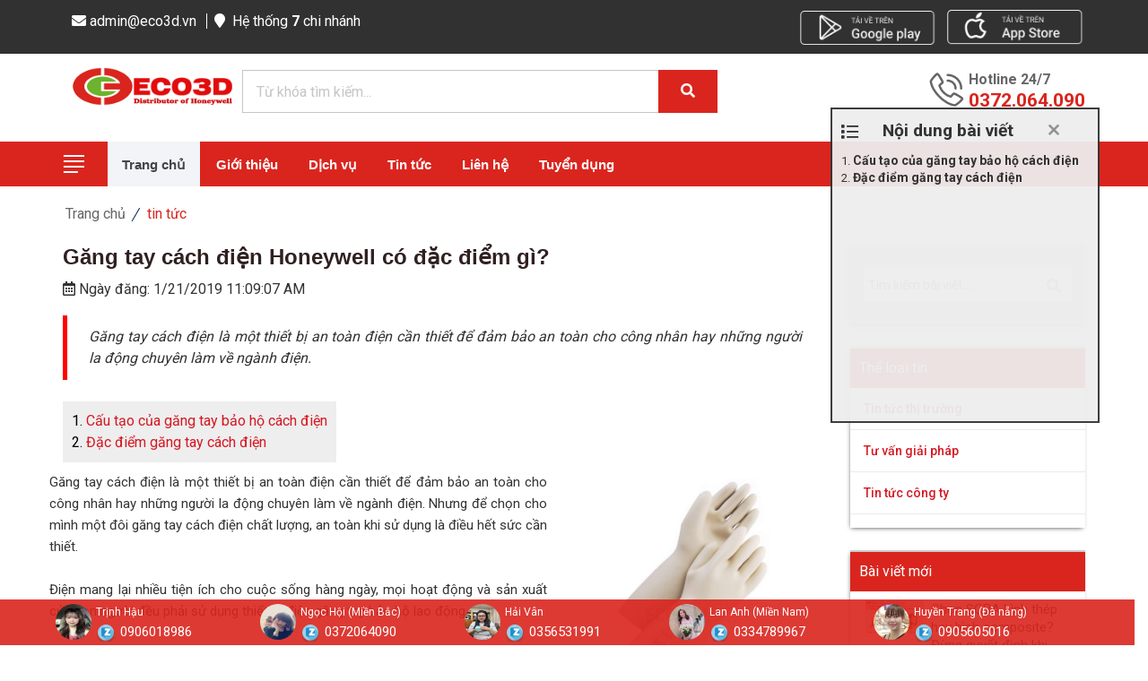

--- FILE ---
content_type: text/html; charset=utf-8
request_url: https://eco3d.vn/tin-tuc/gang-tay-cach-dien-honeywell-co-dac-diem-gi
body_size: 121848
content:

<!DOCTYPE html>
<html lang="en">
<head>
    <meta charset="utf-8">
    <meta name="viewport" content="width=device-width, initial-scale=1.0">
    <meta name="google-site-verification" content="k88FDagduu12CMgIIs9C_dWw0BvlRYH6Gab8E4UfdUU" />
    <title>G&#x103;ng tay c&#xE1;ch &#x111;i&#x1EC7;n Honeywell c&#xF3; &#x111;&#x1EB7;c &#x111;i&#x1EC3;m g&#xEC;?</title>
	<link rel="alternate" media="only screen and (max-width: 640px)" href="https://eco3d.vn/">
    <link rel="canonical" href="https://eco3d.vn/tin-tuc/gang-tay-cach-dien-honeywell-co-dac-diem-gi" />
    <meta name="description" />
    <meta property="og:url" content="https://eco3d.vn/tin-tuc/gang-tay-cach-dien-honeywell-co-dac-diem-gi" />
    <meta property="og:type" content="article" />
    <meta property="og:title" content="G&#x103;ng tay c&#xE1;ch &#x111;i&#x1EC7;n Honeywell c&#xF3; &#x111;&#x1EB7;c &#x111;i&#x1EC3;m g&#xEC;?" />
    <meta property="og:description" />
    <meta property="og:image" content="https://eco3d.vn/images/News/gang-tay-cach-dien-honeywell-co-dac-diem-gi.jpg" />
    <link rel="sitemap" type="application/xml" title="Sitemap" href="/sitemap.xml" />
    <link rel="icon" type="image/x-icon" href="/favicon.ico">
    <script src="/Scripts/Site/jquery.min.js"></script>
    <link rel="stylesheet" href="/Styles/bootstrap.min.css?v=xTJ_I28Tl46vYOmFRN5l2jH7ABqPXUPUXvK2mrW8BvY">
    <link rel="stylesheet" href="/Styles/animate.min.css?v=deUVt2CwljgAjc3qABAfLY0JE1-TBtEer6whxk9eMcU">
    <link rel="stylesheet" href="/Administrator/Content/mdb.css?v=PnnGIH_GJ_duvAzTnxJQsmzKk8Ftg9CANUpzPZ3B2XA">
    <link rel="stylesheet" href="/Administrator/Content/Form.css?v=aXaaxaAcjzsySEbM7ci1OBYVk6XWahuSpD51WWkUuBE">
    <link rel="stylesheet" href="/Administrator/Content/update-bootstrap.min.css?v=9-OZ6CgKH_qesKMs3TcZPMyzY9oIqfCBny0Qv87Vmjg">
    <link rel="stylesheet" href="/Administrator/Content/jquery-ui.css?v=owCk2bVBBfzSAZSKTPgFAQUmaITL-QJh3T3LvGLbzIM">
    <link rel="stylesheet" href="/Scripts/fancybox/jquery.fancybox.min.css?v=R4bWs688Mr8o7mvpp8rzSRKix5TpA0b5QWXnwmLckyU">
    <link rel="stylesheet" href="/Styles/loaders.css?v=9x5wdQCMbAWOu7_nWoizHyguAHAz3IR1eeslSvbi0Pw">
    <link rel="stylesheet" href="/Styles/library.css?v=3G4lw8KHVsq5RRi3LTZLyC3-8VobCx4PhbaDw5-_wiM">
    <link rel="stylesheet" href="/Scripts/update/easyui/bootstrap/easyui.css?v=Vx40aQMwFmfngJSkxN8MQ4gnnM9Om2qQhktnBHOTf0w">
    <link rel="stylesheet" href="/Scripts/update/easyui/icon.css?v=clXAqUQZgElcw0544z7qRC_q7bVHBtUZ38aLbItaH00">
    <link rel="stylesheet" href="/Styles/jquery.mCustomScrollbar.css?v=wgKU6_o9UZQDQY-8C2DNKu7Jk3iucpqDW69QdqQZyHM">
    <link rel="stylesheet" href="/Styles/owl.carousel.min.css?v=UhQQ4fxEeABh4JrcmAJ1-16id_1dnlOEVCFOxDef9Lw">
    <link rel="stylesheet" href="/Styles/owl.theme.default.min.css?v=kksNxjDRxd_5-jGurZUJd1sdR2v-ClrCl3svESBaJqw">
    <link rel="stylesheet" href="/Styles/lib/fontawesome_5_pro.min.css?v=XIBxob_GFLF4CIaUNQcw_FFMzyQ8_1C8JVjc9U53U44">
    <link rel="stylesheet" href="/Styles/ftoc.min.css?v=EI1r4K5Ovs6bvQz8xrPW6cJTLRPdqdxi3uOR_3BY1kY">
    <link rel="stylesheet" href="/Styles/reset.css?v=muwGV96LsLWRYp35HjBHAIraRKm2xvAMNtVsAMfMtVk">
    <link rel="stylesheet" href="/Styles/style.css?v=po9HWYeLwE7tipOo8swsFymDz8hUSiNxw15e3G460Tw">
    <link rel="stylesheet" href="/Styles/slideshow.css?v=VndWm55cmyMWfc7LGSIa25jvUh2LC-8uPEYm4rHHuxU">
    <link rel="stylesheet" href="/Styles/template.css?v=BpHFWpmlX3pTHaiawZCdRta22shdqoLPhj5g6P157Tg">
    <link rel="stylesheet" href="/Styles/mobi-768.css?v=rYFfGEx2v0BhHwXEnG8_Qtdfsbd9TCwhsVfSCRpISM4">
    <link rel="stylesheet" href="/Styles/lib/iziToast.css?v=vGJhuzSFyvP0LewgKInGLrGOQh56vv65ScRuukhMwXM">
    <link rel="stylesheet" type="text/css" href="https://fonts.googleapis.com/css?family=Roboto:300,400,500,700" />
    <script src="/scripts/site/jquery.easing.js?v=5cD6LzCu9Pr0Ctz3ojsYwBRTBm_lqgCIszRKN4Eda4w"></script>
    <script>(function(w,d,s,l,i){w[l]=w[l]||[];w[l].push({'gtm.start':
new Date().getTime(),event:'gtm.js'});var f=d.getElementsByTagName(s)[0],
j=d.createElement(s),dl=l!='dataLayer'?'&l='+l:'';j.async=true;j.src=
'https://www.googletagmanager.com/gtm.js?id='+i+dl;f.parentNode.insertBefore(j,f);
})(window,document,'script','dataLayer','GTM-NHM86L7');</script>
<script async src="//static.getclicky.com/101363970.js"></script>
<noscript><p><img alt="Clicky" width="1" height="1" src="//in.getclicky.com/101363970ns.gif" /></p></noscript>
<div class="zalo-chat-widget" data-oaid="4169150592841419831" data-welcome-message="Rất vui khi được hỗ trợ bạn!" data-autopopup="0" data-width="" data-height=""></div>
<script src="https://sp.zalo.me/plugins/sdk.js"></script>
<meta name="google-site-verification" content="XG91lk_d7fNHIs8EhOqmXcCe_85MPcU5Kz8gBpWts48" />;
    
    <div b-14716oc69z id="fb-root"></div>
    <script async defer crossorigin="anonymous" src="https://connect.facebook.net/vi_VN/sdk.js#xfbml=1&version=v19.0&appId=663472045908179" nonce="q0nhW64F"></script>
</head>
<input name="__RequestVerificationToken" type="hidden" value="CfDJ8PKgcUTYHldJnuvjBeq7o2Bcw5GKyu3Bu3AxmlG-8elrovEz9eb8JbR5IhZJFRABKBof9aF_iSVRjUz4KoPbBBZAyQx86NcFaMYEeB4E1Vvr4_mL3qwNDiCv_ssdBff69rBNJi0V0-IbTWDsPijbk8g" />
<body oncontextmenu="return false;" style="overflow-x: hidden; width: 100vw">
    <noscript><iframe src="https://www.googletagmanager.com/ns.html?id=GTM-WBL5S2B"
height="0" width="0" style="display:none;visibility:hidden"></iframe></noscript>;
    <header b-14716oc69z>
        <div b-14716oc69z class="header-top" id="mb_menu_container">
            <div b-14716oc69z class="container">
                <div b-14716oc69z id="top_support" style="float: left">
                    <ul b-14716oc69z>
                        <li b-14716oc69z class="email_top">
                            <a b-14716oc69z href="mailto:admin@eco3d.vn">
                                <i b-14716oc69z class="fa fa-envelope"></i>&nbsp;<span b-14716oc69z>admin@eco3d.vn</span>
                            </a>
                        </li>
                        <li b-14716oc69z>
                            <a b-14716oc69z href="/he-thong-chi-nhanh">
                                <i b-14716oc69z class="fa fa-map-marker"></i>&nbsp;
                                <span b-14716oc69z class="hidden-mobile">
                                    Hệ thống <b b-14716oc69z>7</b> chi nhánh
                                </span>
                            </a>
                        </li>
                    </ul>
                </div>
                <div b-14716oc69z class="toplinks-apps">
                    <a b-14716oc69z class="appAndroid" href="https://play.google.com/store/apps/details?id=com.eco3d.eco3dcollab" rel="noopener noreferrer" target="_blank">
                        <img b-14716oc69z src="/Styles/img/google-play.png" alt="App Android">
                    </a>
                    <a b-14716oc69z href="https://apps.apple.com/vn/app/e-safety/id1539317526?l=vi" rel="noopener noreferrer" target="_blank">
                        <img b-14716oc69z src="/Styles/img/apple.png" alt="App IOS">
                    </a>
                </div>
            </div>
        </div>
        <div b-14716oc69z class="header-middle">
            <div b-14716oc69z class="container">
                <a b-14716oc69z id="aLogo" href="/" title="Trang chủ">
                    <img b-14716oc69z class="img-responsive" src="/Images/logo.png" alt="Công ty ECO3D - Phân phối thiết bị Bảo hộ lao động &amp; công nghiệp" />
                </a>
                <div b-14716oc69z class="header-middle-right">
                    <div b-14716oc69z class="form-search">
                        <input b-14716oc69z class="input-text" id="txtSearchItem" type="text" name="tu-khoa" autocomplete="off" placeholder="Từ khóa tìm kiếm..." maxlength="50">
                        <button b-14716oc69z class="button form-button desktop" id="btnsearch" title="Tìm kiếm">
                            <i b-14716oc69z class="fa fa-search"></i><i b-14716oc69z class="search_btn hide">
                                Tìm kiếm
                            </i>
                        </button>
                        <button b-14716oc69z class="button form-button mobie" id="btnsearchMB" onclick="ShowSearch();" title="Tìm kiếm">
                            <i b-14716oc69z class="fa fa-search"></i><i b-14716oc69z class="search_btn hide">
                                Tìm kiếm
                            </i>
                        </button>
                    </div>
                    <div b-14716oc69z class="header_hotline">
                        <label b-14716oc69z>
                            Hotline 24/7
                        </label>
                        <span b-14716oc69z id="hotlineSpan">0372.064.090</span>
                    </div>
                </div>
            </div>
        </div>
    </header>
    <nav b-14716oc69z id="web_menu">
        <div b-14716oc69z class="web_wapper_menu container">
            <!-- Start: Menu Desktop -->
            <div b-14716oc69z class="deskmenu hidden-sm">
                <div b-14716oc69z class="w-100">
                    <div b-14716oc69z id="web_leftsidebar" class="col-md-3">
                        <div b-14716oc69z class="web-categories-nav">
                            <h3 b-14716oc69z class="title">
                                <span b-14716oc69z>Danh mục sản phẩm</span>
                            </h3>
                            <div b-14716oc69z id="listCategory" class="content showmenu">
                                <ul b-14716oc69z class="nav-list oe_menu">
                                    <li class="parent li-catalog" style="background:#fff url(/Images/nhomhang/202004-icon-mu.png)"><a href="/nganh-hang/bao-ve-dau" title="Bảo về đầu">Bảo về đầu</a><div class="group_parent col-md-9" style="background: url(/Images/nhomhang/2008280852-bg-bao-ve-dau.jpg) right bottom / 400px no-repeat rgb(255, 255, 255)z-index: 1">
  <div class="oe_menu_detail">
    <ul class="menu_group col-md-6">
      <li>
        <a class="child-head">Bảo về đầu</a>
      </li><li class="col-md-12 "><a href="/nhom-hang/mu-bao-ho"><i class="fa fa-angle-double-right"></i>&nbspMũ bảo hộ</a></li><li class="col-md-12 "><a href="/nhom-hang/phu-kien-cho-mu"><i class="fa fa-angle-double-right"></i>&nbspPhụ kiện mũ</a></li>
    </ul>
  </div>
</div></li><li class="parent li-catalog" style="background:#fff url(/Images/Category/icon-kinh.png)"><a href="/nganh-hang/bao-ve-mat" title="Bảo vệ mắt">Bảo vệ mắt</a><div class="group_parent col-md-9" style="background: url(/Images/nhomhang/2008280921-bg-bao-ve-mat.jpg) right bottom / 400px no-repeat rgb(255, 255, 255)z-index: 1">
  <div class="oe_menu_detail">
    <ul class="menu_group col-md-6">
      <li>
        <a class="child-head">Bảo vệ mắt</a>
      </li><li class="col-md-12 "><a href="/nhom-hang/kinh-bao-ho-chong-bui"><i class="fa fa-angle-double-right"></i>&nbspKính bảo hộ chống bụi</a></li><li class="col-md-12 "><a href="/nhom-hang/kinh-bao-ho-chong-tia-laser"><i class="fa fa-angle-double-right"></i>&nbspKính bảo hộ chống tia laser</a></li><li class="col-md-12 "><a href="/nhom-hang/kinh-chong-hoa-chat"><i class="fa fa-angle-double-right"></i>&nbspKính chống hóa chất</a></li><li class="col-md-12 "><a href="/nhom-hang/phu-kien-kinh"><i class="fa fa-angle-double-right"></i>&nbspPhụ kiện kính</a></li>
    </ul>
  </div>
</div></li><li class="parent li-catalog" style="background:#fff url(/Images/nhomhang/202004-icon-bao-ve-tai.png)"><a href="/nganh-hang/bao-ve-thinh-giac" title="Bảo vệ thính giác">Bảo vệ thính giác</a><div class="group_parent col-md-9" style="background: url(/Images/nhomhang/2008280838-bg-bao-ve-tai.jpg) right bottom / 400px no-repeat rgb(255, 255, 255)z-index: 1">
  <div class="oe_menu_detail">
    <ul class="menu_group col-md-6">
      <li>
        <a class="child-head">Bảo vệ thính giác</a>
      </li><li class="col-md-12 "><a href="/nhom-hang/chup-tai-chong-on"><i class="fa fa-angle-double-right"></i>&nbspChụp tai chống ồn</a></li><li class="col-md-12 "><a href="/nhom-hang/nut-tai-chong-on"><i class="fa fa-angle-double-right"></i>&nbspNút tai chống ồn</a></li><li class="col-md-12 "><a href="/nhom-hang/phu-kien-chong-on"><i class="fa fa-angle-double-right"></i>&nbspPhụ kiện chống ồn</a></li>
    </ul>
  </div>
</div></li><li class="parent li-catalog" style="background:#fff url(/Images/nhomhang/2005140845-icon-gang-tay.png)"><a href="/nganh-hang/gang-tay-bao-ho-lao-dong" title="Găng tay bảo hộ lao động">Găng tay bảo hộ lao động</a><div class="group_parent col-md-9" style="background: url(/Images/nhomhang/2009071055-bg-gang-tay.jpg) right bottom / 400px no-repeat rgb(255, 255, 255)z-index: 1">
  <div class="oe_menu_detail">
    <ul class="menu_group col-md-6">
      <li>
        <a class="child-head">Găng tay bảo hộ lao động</a>
      </li><li class="col-md-12 "><a href="/nhom-hang/gang-tay-lao-dong-pho-thong"><i class="fa fa-angle-double-right"></i>&nbspGăng tay đa dụng</a></li><li class="col-md-12 "><a href="/nhom-hang/gang-tay-chong-cat"><i class="fa fa-angle-double-right"></i>&nbspGăng tay chống cắt</a></li><li class="col-md-12 "><a href="/nhom-hang/gang-tay-phong-sach"><i class="fa fa-angle-double-right"></i>&nbspGăng tay phòng sạch</a></li><li class="col-md-12 "><a href="/nhom-hang/gang-tay-chiu-nhiet"><i class="fa fa-angle-double-right"></i>&nbspGăng tay chịu nhiệt</a></li><li class="col-md-12 "><a href="/nhom-hang/gang-tay-chong-rung"><i class="fa fa-angle-double-right"></i>&nbspGăng tay chống rung</a></li><li class="col-md-12 "><a href="/nhom-hang/gang-tay-y-te"><i class="fa fa-angle-double-right"></i>&nbspGăng tay y tế</a></li><li class="col-md-12 "><a href="/nhom-hang/bao-ngon"><i class="fa fa-angle-double-right"></i>&nbspBao ngón</a></li>
    </ul>
  </div>
</div></li><li class="parent li-catalog" style="background:#fff url(/Images/Category/icon-khau-trang.png)"><a href="/nganh-hang/bao-ve-ho-hap" title="Bảo vệ hô hấp">Bảo vệ hô hấp</a><div class="group_parent col-md-9" style="background: url(/Images/nhomhang/2009071037-bg-ho-hap.jpg) right bottom / 400px no-repeat rgb(255, 255, 255)z-index: 1">
  <div class="oe_menu_detail">
    <ul class="menu_group col-md-6">
      <li>
        <a class="child-head">Bảo vệ hô hấp</a>
      </li><li class="col-md-12 "><a href="/nhom-hang/chong-bui"><i class="fa fa-angle-double-right"></i>&nbspKhẩu trang chống bụi</a></li><li class="col-md-12 "><a href="/nhom-hang/mat-na-phong-doc"><i class="fa fa-angle-double-right"></i>&nbspMặt nạ phòng độc</a></li><li class="col-md-12 "><a href="/nhom-hang/phin-loc-tam-loc"><i class="fa fa-angle-double-right"></i>&nbspPhin lọc - tấm lọc</a></li><li class="col-md-12 "><a href="/nhom-hang/thiet-bi-tro-tho-scba"><i class="fa fa-angle-double-right"></i>&nbspThiết bị trợ thở SCBA</a></li><li class="col-md-12 "><a href="/nhom-hang/bo-loc-khi"><i class="fa fa-angle-double-right"></i>&nbspBộ lọc khí</a></li>
    </ul>
  </div>
</div></li><li class="parent li-catalog" style="background:#fff url(/Images/nhomhang/202004-icon-giay.png)"><a href="/nganh-hang/giay-bao-ho" title="Giày bảo hộ">Giày bảo hộ</a><div class="group_parent col-md-9" style="background: url(/Images/nhomhang/2010270440-2009071037-giay-bao-ho.jpg) right bottom / 400px no-repeat rgb(255, 255, 255)z-index: 1">
  <div class="oe_menu_detail">
    <ul class="menu_group col-md-6">
      <li>
        <a class="child-head">Giày bảo hộ</a>
      </li><li class="col-md-12 "><a href="/nhom-hang/giay-bao-ho-cao-cap"><i class="fa fa-angle-double-right"></i>&nbspGiày công nghiệp</a></li><li class="col-md-12 "><a href="/nhom-hang/giay-phong-sach"><i class="fa fa-angle-double-right"></i>&nbspGiày phòng sạch</a></li><li class="col-md-12 "><a href="/nhom-hang/giay-bao-ho-the-thao"><i class="fa fa-angle-double-right"></i>&nbspGiày bảo hộ thể thao</a></li><li class="col-md-12 "><a href="/nhom-hang/ung-cao-su-pvc"><i class="fa fa-angle-double-right"></i>&nbspỦng cao su PVC</a></li>
    </ul>
  </div>
</div></li><li class="parent li-catalog" style="background:#fff url(/Images/Category/icon-bao-ve-dien.png)"><a href="/nganh-hang/chong-dien-giat" title="Chống điện giật">Chống điện giật</a><div class="group_parent col-md-9" style="background: url(/Images/nhomhang/2009071002-bg-chong-dien-giat.jpg) right bottom / 400px no-repeat rgb(255, 255, 255)z-index: 1">
  <div class="oe_menu_detail">
    <ul class="menu_group col-md-6">
      <li>
        <a class="child-head">Chống điện giật</a>
      </li><li class="col-md-12 "><a href="/nhom-hang/gang-tay-cach-dien"><i class="fa fa-angle-double-right"></i>&nbspGăng tay cách điện</a></li><li class="col-md-12 "><a href="/nhom-hang/ung-cach-dien"><i class="fa fa-angle-double-right"></i>&nbspỦng cách điện</a></li><li class="col-md-12 "><a href="/nhom-hang/quan-ao-chong-ho-quang-dien"><i class="fa fa-angle-double-right"></i>&nbspQuần áo chống hồ quang điện</a></li><li class="col-md-12 "><a href="/nhom-hang/sao-cach-dien"><i class="fa fa-angle-double-right"></i>&nbspSào cách điện</a></li><li class="col-md-12 "><a href="/nhom-hang/thiet-bi-thu-dien"><i class="fa fa-angle-double-right"></i>&nbspThiết bị thử điện cao áp</a></li><li class="col-md-12 "><a href="/nhom-hang/tham-cach-dien"><i class="fa fa-angle-double-right"></i>&nbspThảm cách điện</a></li><li class="col-md-12 "><a href="/nhom-hang/dung-cu-cach-dien"><i class="fa fa-angle-double-right"></i>&nbspDụng cụ cách điện</a></li><li class="col-md-12 "><a href="/nhom-hang/phu-kien-dien"><i class="fa fa-angle-double-right"></i>&nbspPhụ kiện điện</a></li>
    </ul>
  </div>
</div></li><li class="parent li-catalog" style="background:#fff url(/Images/hangsx/202001-icon-do-khi.png)"><a href="/nganh-hang/thiet-bi-do-khi" title="Thiết bị đo khí">Thiết bị đo khí</a><div class="group_parent col-md-9" style="background: url(/Images/nhomhang/2009071040-bg-may-do-khi.jpg) right bottom / 400px no-repeat rgb(255, 255, 255)z-index: 1">
  <div class="oe_menu_detail">
    <ul class="menu_group col-md-6">
      <li>
        <a class="child-head">Thiết bị đo khí</a>
      </li><li class="col-md-12 "><a href="/nhom-hang/may-do-khi"><i class="fa fa-angle-double-right"></i>&nbspMáy dò khí di động</a></li><li class="col-md-12 "><a href="/nhom-hang/may-do-khi-co-dinh"><i class="fa fa-angle-double-right"></i>&nbspMáy dò khí cố định</a></li><li class="col-md-12 "><a href="/nhom-hang/may-do-khong-khi"><i class="fa fa-angle-double-right"></i>&nbspMáy đo không khí</a></li><li class="col-md-12 "><a href="/nhom-hang/linh-kien-cho-may-do-khi-sensor"><i class="fa fa-angle-double-right"></i>&nbspLinh kiện (Sensor)</a></li><li class="col-md-12 "><a href="/nhom-hang/binh-khi-hieu-chuan"><i class="fa fa-angle-double-right"></i>&nbspBình khí hiệu chuẩn</a></li>
    </ul>
  </div>
</div></li><li class="parent li-catalog" style="background:#fff url(/Images/Category/icon-chong-roi.png)"><a href="/nganh-hang/chong-roi" title="Chống rơi">Chống rơi</a><div class="group_parent col-md-9" style="background: url(/Images/nhomhang/2009071007-bg-chong-roi.jpg) right bottom / 400px no-repeat rgb(255, 255, 255)z-index: 1">
  <div class="oe_menu_detail">
    <ul class="menu_group col-md-6">
      <li>
        <a class="child-head">Chống rơi</a>
      </li><li class="col-md-12 "><a href="/nhom-hang/day-dai-an-toan"><i class="fa fa-angle-double-right"></i>&nbspĐai An Toàn</a></li><li class="col-md-12 "><a href="/nhom-hang/day-thung-chong-soc"><i class="fa fa-angle-double-right"></i>&nbspDây chống sốc</a></li><li class="col-md-12 "><a href="/nhom-hang/he-thong-cuu-ho"><i class="fa fa-angle-double-right"></i>&nbspHệ thống cứu hộ</a></li><li class="col-md-12 "><a href="/nhom-hang/phu-kien-khac"><i class="fa fa-angle-double-right"></i>&nbspPhụ kiện khác</a></li>
    </ul>
  </div>
</div></li><li class="parent li-catalog" style="background:#fff url(/Images/nhomhang/202004-icon-quan-ao.png)"><a href="/nganh-hang/quan-ao-bao-ho" title="Quần áo bảo hộ">Quần áo bảo hộ</a><div class="group_parent col-md-9" style="background: url(/Images/nhomhang/2009071032-bg-quan-ao.jpg) right bottom / 400px no-repeat rgb(255, 255, 255)z-index: 1">
  <div class="oe_menu_detail">
    <ul class="menu_group col-md-6">
      <li>
        <a class="child-head">Quần áo bảo hộ</a>
      </li><li class="col-md-12 "><a href="/nhom-hang/quan-ao-phan-quang"><i class="fa fa-angle-double-right"></i>&nbspQuần áo phản quang</a></li><li class="col-md-12 "><a href="/nhom-hang/quan-ao-phong-sach"><i class="fa fa-angle-double-right"></i>&nbspQuần áo phòng sạch</a></li><li class="col-md-12 "><a href="/nhom-hang/quan-ao-chong-hoa-chat"><i class="fa fa-angle-double-right"></i>&nbspQuần áo chống hóa chất</a></li><li class="col-md-12 "><a href="/nhom-hang/quan-ao-chiu-nhiet"><i class="fa fa-angle-double-right"></i>&nbspQuần áo chịu nhiệt</a></li><li class="col-md-12 "><a href="/nhom-hang/quan-ao-yem-chong-cat"><i class="fa fa-angle-double-right"></i>&nbspQuần áo, yếm chống cắt</a></li><li class="col-md-12 "><a href="/nhom-hang/quan-ao-bao-ho-di-mua"><i class="fa fa-angle-double-right"></i>&nbspQuần áo bảo hộ đi mưa</a></li>
    </ul>
  </div>
</div></li><li class="parent li-catalog" style="background:#fff url(/Images/nhomhang/2306140957-bao-ve-nhiet.png)"><a href="/nganh-hang/bao-ve-nhiet" title="Bảo vệ nhiệt">Bảo vệ nhiệt</a><div class="group_parent col-md-9" style="background: url() right bottom / 400px no-repeat rgb(255, 255, 255)z-index: 1">
  <div class="oe_menu_detail">
    <ul class="menu_group col-md-6">
      <li>
        <a class="child-head">Bảo vệ nhiệt</a>
      </li><li class="col-md-12 "><a href="/nhom-hang/trum-dau-chiu-nhiet"><i class="fa fa-angle-double-right"></i>&nbspTrùm đầu chịu nhiệt</a></li><li class="col-md-12 "><a href="/nhom-hang/gang-tay-chiu-nhiet-do-cao"><i class="fa fa-angle-double-right"></i>&nbspGăng tay chịu nhiệt</a></li><li class="col-md-12 "><a href="/nhom-hang/ung-chiu-nhiet"><i class="fa fa-angle-double-right"></i>&nbspỦng chịu nhiệt</a></li><li class="col-md-12 "><a href="/nhom-hang/quan-ao-chong-chay-va-chiu-nhiet"><i class="fa fa-angle-double-right"></i>&nbspQuần áo chống cháy và chịu nhiệt</a></li>
    </ul>
  </div>
</div></li><script type="text/javascript">
    $(document).ready(function () {
        $('body').on({
            mouseenter: function () {
                $(".showmenu").show();
            },
            mouseleave: function () {
                $(".showmenu").hide();
            }
        }, '.web-categories-nav');
    });
    // menu
    $(function () {
        var $oe_menu = $('.oe_menu');
        var $oe_menu_items = $oe_menu.children('li');
        var $oe_overlay = $('#oe_overlay');

        $oe_menu_items.bind('mouseenter', function () {
            var $this = $(this);
            $this.addClass('slided selected');
            $this.children('div').css('z-index', '9999').stop(true, true).slideDown(0, function () {
                $oe_menu_items.not('.slided').children('div').hide();
                $this.removeClass('slided');
            });
        }).bind('mouseleave', function () {
            var $this = $(this);
            $this.removeClass('selected').children('div').css('z-index', '1');
        });
        $oe_menu.bind('mouseenter', function () {
            var $this = $(this);
            $oe_overlay.stop(true, true).fadeTo(10, 0.6);
            $this.addClass('hovered');
        }).bind('mouseleave', function () {
            var $this = $(this);
            $this.removeClass('hovered');
            $oe_overlay.stop(true, true).fadeTo(10, 0);
            $oe_menu_items.children('div').hide();
        })
    });

    $(document).ready(function () {
        // append plus symbol to every list item that has children
        $("#mobilemenu .showmenu .parent").append(
            '<span class="open-menu fa fa-plus"></span>'
        );

        // fix non-scrolling overflow issue on mobile devices
        $("#mobilemenu > ul").wrap('<div class="overflow"></div>');
        $(window).on("load resize", function () {
            var vph = $(window).height() - 57; // 57px - height of #mobile-nav
            $(".overflow").css("max-height", vph);
        });

        // global variables
        var menu = $(".overflow > ul");
        var bg = $("html, body");

        // toggle background scrolling
        function bgScrolling() {
            // if menu has toggled class... *
            if (menu.hasClass("open")) {
                // * disable background scrolling
                bg.css({
                    "overflow-y": "hidden",
                    height: "auto"
                });
                // if menu does not have toggled class... *
            } else {
                // * enable background scrolling
                bg.css({
                    "overflow-y": "visible",
                    height: "100%"
                });
            }
        }

        $(".open-menu").on("click", function (e) {
            e.preventDefault();
            $(this).prev("ul").slideToggle(250);
            $(this).toggleClass("rotate");
        });
    });

</script>
<style type="text/css">
    .open-menu {
        color: #fff;
        cursor: pointer;
        font-size: 1rem;
        padding: 1rem;
        position: absolute;
        right: 0;
        top: 0;
        transition: transform 250ms ease;
    }

    .rotate {
        transform: rotate(135deg);
    }
</style>
                                    <li b-14716oc69z style="border-top:1px dotted #dfdfdf;padding-left:0">
                                        <a b-14716oc69z style="text-transform:inherit;color:#428bca" href="/danh-muc-san-pham">
                                            <i b-14716oc69z class="fa fa-list-ol" style="margin:0 10px 0 0"></i>Xem toàn bộ Danh mục
                                        </a>
                                    </li>
                                </ul>
                            </div>
                        </div>
                    </div>
                    <div b-14716oc69z class="col-md-9">
                        <div b-14716oc69z class="row">
                            <ul b-14716oc69z class="mainnav">
                                <li b-14716oc69z class="active hidden-sm">
                                    <a b-14716oc69z href="/" title="Trang chủ">
                                        Trang chủ
                                    </a>
                                </li>
                                <li b-14716oc69z class="dropdown">
                                    <a b-14716oc69z href="javascript:void(0);" title="Giới thiệu">Giới thiệu</a>
                                    <ul b-14716oc69z class="dropdown-content">
                                        <li b-14716oc69z>
                                            <a b-14716oc69z href="/gioi-thieu" title="Giới thiệu">Về ECO3D</a>
                                        </li>
                                        <li b-14716oc69z>
                                            <a b-14716oc69z href="/giay-chung-nhan" title="Giấy chứng nhận">Giấy chứng nhận</a>
                                        </li>
                                        <li b-14716oc69z>
                                            <a b-14716oc69z href="/tai-lieu" title="Tài liệu">Tài liệu</a>
                                        </li>
                                    </ul>
                                </li>
                                <li b-14716oc69z class="dropdown">
                                    <a b-14716oc69z href="javascript:void(0);" title="Dịch vụ">
                                        Dịch vụ
                                    </a>
                                     <ul class="dropdown-content">
    <li>
            <a title="" href="/bang-gia/dich-vu-scba-1">D&#x1ECB;ch v&#x1EE5; SCBA</a>
    </li>
    <li>
            <a title="" href="/bang-gia/dich-vu-ho-quang-dien">Cho thu&#xEA; Qu&#x1EA7;n &#xE1;o h&#x1ED3; quang</a>
    </li>
    <li>
            <a title="" href="/bang-gia/dich-vu-cho-thue-may-do-khi-3">D&#x1ECB;ch v&#x1EE5; cho thu&#xEA; M&#xE1;y d&#xF2; kh&#xED;</a>
    </li>
    <li>
            <a title="" href="/bang-gia/dich-vu-hieu-chuan-may-do-khi">D&#x1ECB;ch v&#x1EE5; hi&#x1EC7;u chu&#x1EA9;n m&#xE1;y &#x111;o kh&#xED;</a>
    </li>
</ul> 
                                </li>
                                <li b-14716oc69z class="">
                                    <a b-14716oc69z href="/tin-tuc" title="Tin tức">Tin tức</a>
                                </li>
                                <li b-14716oc69z class="">
                                    <a b-14716oc69z href="/he-thong-chi-nhanh" title="Liên hệ">Liên hệ</a>
                                </li>
                                <li b-14716oc69z class="">
                                    <a b-14716oc69z href="/tuyen-dung" title="Tuyển dụng">Tuyển dụng</a>
                                </li>
                            </ul>
                            <!-- End Menu Desktop -->
                        </div>
                    </div>
                </div>
            </div>
            <!-- Start: Menu Mobile -->
            <div b-14716oc69z class="mobilemenu hidden-lg" id="mobilemenu">
                <span b-14716oc69z class="btn2 btn-navbar show_menu_on">
                    <i b-14716oc69z class="fa fa-align-justify"></i>
                    <span b-14716oc69z class="overlay"></span>
                </span>
                <a b-14716oc69z id="logo_mb" href="/" class="logo">
                    <span b-14716oc69z>logo</span>
                </a>
                <span b-14716oc69z id="cart_mb_wrapp"></span>
                <div b-14716oc69z id="menu_link"></div>
                <div b-14716oc69z id="menu_product_show">
                </div>
                <div b-14716oc69z id="menu_show">
                    <ul b-14716oc69z class="mainnav">
                        <li b-14716oc69z class="">
                            <a b-14716oc69z href="javascript:void(0);" onclick="showMenuProduct()" ;="">
                                Danh mục sản phẩm
                            </a>
                        </li>
                        <li b-14716oc69z class="">
                            <a b-14716oc69z href="/" title="Trang chủ">
                                Trang chủ
                            </a>
                        </li>
                        <li b-14716oc69z class="">
                            <a b-14716oc69z href="/gioi-thieu" title="Giới thiệu">
                                Giới thiệu
                            </a>
                            <ul b-14716oc69z class="dropdown-content">
                                <li b-14716oc69z>
                                    Giấy chứng nhận
                                </li>
                                <li b-14716oc69z>
                                    <a b-14716oc69z href="/tai-lieu" title="Tài liệu">
                                        Tài liệu
                                    </a>
                                </li>
                            </ul>
                        </li>
                        <li b-14716oc69z class="">
                            <a b-14716oc69z href="javascript:void(0);" title="Dịch vụ" onclick="showMenuSub(this)" ;="">
                                Dịch vụ
                            </a>
                            <ul class="dropdown-content">
    <li>
            <a title="" href="/bang-gia/dich-vu-scba-1">D&#x1ECB;ch v&#x1EE5; SCBA</a>
    </li>
    <li>
            <a title="" href="/bang-gia/dich-vu-ho-quang-dien">Cho thu&#xEA; Qu&#x1EA7;n &#xE1;o h&#x1ED3; quang</a>
    </li>
    <li>
            <a title="" href="/bang-gia/dich-vu-cho-thue-may-do-khi-3">D&#x1ECB;ch v&#x1EE5; cho thu&#xEA; M&#xE1;y d&#xF2; kh&#xED;</a>
    </li>
    <li>
            <a title="" href="/bang-gia/dich-vu-hieu-chuan-may-do-khi">D&#x1ECB;ch v&#x1EE5; hi&#x1EC7;u chu&#x1EA9;n m&#xE1;y &#x111;o kh&#xED;</a>
    </li>
</ul>
                        </li>
                        <li b-14716oc69z class="">
                            <a b-14716oc69z href="/tin-tuc" title="Tin tức">
                                Tin tức
                            </a>
                        </li>
                        <li b-14716oc69z class="">
                            <a b-14716oc69z href="/he-thong-chi-nhanh" title="Liên hệ">
                                Liên hệ
                            </a>
                        </li>
                        <li b-14716oc69z class="">
                            <a b-14716oc69z href="/tuyen-dung" title="Tuyển dụng">
                                Tuyển dụng
                            </a>
                        </li>
                    </ul>
                </div>
            </div>
        </div>
    </nav>
    <div b-14716oc69z class="main">
        <script src="/Scripts/TableContent/Sizzle.js?v=AXkalTvwjMmpBMww3hfCViBDUFGe9EUTWw4MahKG0xg"></script>
<link href="/Scripts/TableContent/ftoc.min.css" rel="stylesheet" />
<div class="breadcrumbs w-100">
    <div class="container">
        <ul>
            <li>
                <a href="/" title="Trang chủ">
                    Trang chủ
                </a>
            </li>
            <li>
                <a href="/tin-tuc" title="Tin tức">
                    Tin tức
                </a>
            </li>
        </ul>
    </div>
</div>
<div class="bg_container_w">
    <div class="container ">
        <div id="web_mainbody" class="row main-content news-detail">
            <div class="box-inner col-md-9 col-main">
                    <h1 class="article-title">G&#x103;ng tay c&#xE1;ch &#x111;i&#x1EC7;n Honeywell c&#xF3; &#x111;&#x1EB7;c &#x111;i&#x1EC3;m g&#xEC;?</h1>
                <div class="post-content">
                    <div class="post-summary-header">
                        <div class="news-detail-top">
                                <div class="date"><i class="far fa-calendar-alt"></i>&nbsp;Ngày đăng: <span>1/21/2019 11:09:07 AM</span></div>
                            <div class="col-right">
                                <ul class="share_buttons">
                                    <li class="plusone">
                                        <div class="g-plusone" data-size="medium"></div>
                                    </li>
                                        <li class="fa_send">
                                            <div class="fb-send" data-href="https://eco3d.vn/tin-tuc/ gang-tay-cach-dien-honeywell-co-dac-diem-gi"></div>
                                        </li>
                                        <li class="facebook">
                                            <div class="fb-like fb_iframe_widget" data-href="https://eco3d.vn/tin-tuc/ gang-tay-cach-dien-honeywell-co-dac-diem-gi" data-layout="button_count" data-action="like" data-show-faces="false" data-share="true"></div>
                                        </li>
                                </ul>
                            </div>
                        </div>
                            <blockquote class="pre">
                                G&#x103;ng tay c&#xE1;ch &#x111;i&#x1EC7;n l&#xE0; m&#x1ED9;t thi&#x1EBF;t b&#x1ECB; an to&#xE0;n &#x111;i&#x1EC7;n c&#x1EA7;n thi&#x1EBF;t &#x111;&#x1EC3; &#x111;&#x1EA3;m b&#x1EA3;o an to&#xE0;n cho c&#xF4;ng nh&#xE2;n hay nh&#x1EEF;ng ng&#x1B0;&#x1EDD;i la &#x111;&#x1ED9;ng chuy&#xEA;n l&#xE0;m v&#x1EC1; ng&#xE0;nh &#x111;i&#x1EC7;n.
                            </blockquote>
                        <div class="table-content">
                            <ul id="cont" class="tc-list"></ul>
                        </div>
                        <div class="post-body not-copy content_bold">
<div class="w-100 auto-content">
<div class="list-item">
<div class="item  col-md-8">
<p>Găng tay c&aacute;ch điện l&agrave; một thiết bị an to&agrave;n điện cần thiết để đảm bảo an to&agrave;n cho c&ocirc;ng nh&acirc;n hay những người la động chuy&ecirc;n l&agrave;m về ng&agrave;nh điện. Nhưng để chọn cho m&igrave;nh một đ&ocirc;i găng tay c&aacute;ch điện chất lượng, an to&agrave;n khi sử dụng l&agrave; điều hết sức cần thiết.<br /><br />Điện mang lại nhiều tiện &iacute;ch cho cuộc sống h&agrave;ng ng&agrave;y, mọi hoạt động v&agrave; sản xuất của con người đều phải sử dụng thiết bị điện găng tay bảo hộ lao động.<br /><br />V&igrave; vậy việc chọn lựa một sản phẩm thiết bị an to&agrave;n điện chất lượng l&agrave; điều hết sức cần thiết v&agrave; quan trọng trong đời sống. V&agrave; một trong những sản phẩm m&agrave; ECO3D muốn giới thiệu đến c&aacute;c bạn đ&oacute; l&agrave; găng tay c&aacute;ch điện.</p>
</div>
<div class="item  col-md-4"><a style="display: block; height: 100%; width: 100%;" title="" href="/Images/News/12019/190125045100.jpg" data-fancybox="gallery"><img style="margin: 0 auto; display: block;" src="/Images/News/12019/190125045100.jpg" alt="" data-fancybox="gallery" /></a></div>
</div>
<h2>Cấu tạo của găng tay bảo hộ c&aacute;ch điện</h2>
<div class="list-item">
<div class="item col-sm-4 ">
<p>Găng tay bảo hộ cấu tạo bằng lớp cao su c&aacute;ch điện: t&ugrave;y thuộc v&agrave;o đ&ograve;i hỏi c&aacute;ch điện của từng mức độ điện &aacute;p v&agrave; khả năng bảo vệ m&agrave; lớp cao su c&aacute;ch điện n&agrave;y sẽ c&oacute; độ d&agrave;y v&agrave; nguy&ecirc;n liệu kh&aacute;c nhau<br /><br /></p>
</div>
<div class="item col-sm-4 ">
<p>Cấu tạo bằng lớp găng tay l&oacute;t &ndash; Giảm sự kh&oacute; chịu của việc đeo găng tay cao su c&aacute;ch điện. L&oacute;t giữ ấm trong thời tiết lạnh v&agrave; hấp thụ mồ h&ocirc;i trong những th&aacute;ng n&oacute;ng.</p>
</div>
<div class="item col-sm-4 ">
<p>Cấu tạo bằng lớp da bảo vệ &ndash; Đeo tr&ecirc;n cao su c&aacute;ch điện găng tay để gi&uacute;p cung ứng sự bảo vệ cơ kh&iacute; quan trọng chống lại vết cắt, trầy xước v&agrave; vết đ&acirc;m.</p>
</div>
</div>
<h2>Đặc điểm găng tay c&aacute;ch điện</h2>
<div class="list-item">
<div class="item col-sm-4 ">
<p>Găng tay bảo hộ c&aacute;ch điện chỉ sử dụng trong m&ocirc;i trường li&ecirc;n quan đến điện như sửa chữa, bảo tr&igrave; trạm biến &aacute;p,&hellip;.C&ograve;n sản phẩm được l&agrave;m từ cotton th&igrave; thường được c&aacute;c chiến sĩ c&ocirc;ng an trang bị khi l&agrave;m việc như: đứng g&aacute;c, điều khiển giao th&ocirc;ng,&hellip;Tuyệt đối kh&ocirc;ng sử dụng găng tay bảo hộ c&aacute;ch điện n&oacute;i ri&ecirc;ng v&agrave; găng tay bảo hộ n&oacute;i chung sai mục đ&iacute;ch sử dụng vốn c&oacute; của ch&uacute;ng.</p>
</div>
<div class="item col-sm-4 ">
<p>Khi l&agrave;m việc trong ng&agrave;nh điện hoặc bất cứ ng&agrave;nh nghề n&agrave;o th&igrave; việc trang bị đồ bảo hộ lao động l&agrave; rất cần thiết, nhất l&agrave; găng tay bảo hộ lao động. Găng tay c&aacute;ch điện gi&uacute;p người sử dụng bảo vệ tốt đ&ocirc;i b&agrave;n tay khỏi m&ocirc;i trường điện trong qu&aacute; tr&igrave;nh l&agrave;m việc. Trang bị găng tay c&aacute;ch điện l&agrave; bạn đ&atilde; giảm được phần lớn nguy cơ tai nạn khi bạn lao động.</p>
</div>
<div class="item col-sm-4 ">
<p>C&acirc;̀n lựa chọn găng tay ph&ugrave; hợp với k&iacute;ch cỡ của tay người sử dụng. Ch&uacute; &yacute; khi sử dụng găng tay kh&ocirc;ng được d&ugrave;ng găng tay qu&aacute; r&ocirc;̣ng hoặc qu&aacute; ch&acirc;̣t. Vi&ecirc;̣c sử dụng găng tay qu&aacute; r&ocirc;̣ng c&oacute; th&ecirc;̉ d&acirc;̃n đ&ecirc;́n những nguy hi&ecirc;̉m do vướng găng tay v&agrave;o các c&ocirc;ng cụ hoặc thi&ecirc;́t bị lao đ&ocirc;̣ng máy móc. C&ograve;n sử dụng găng tay qu&aacute; ch&acirc;̣t c&oacute; th&ecirc;̉ g&acirc;y kh&oacute; chịu cho người sử dụng hoặc th&acirc;̣m ch&iacute; c&oacute; th&ecirc;̉ l&agrave;m cho m&aacute;u kh&ocirc;ng lưu th&ocirc;ng xu&ocirc;́ng b&agrave;n tay g&acirc;y cảm gi&aacute;c m&ecirc;̣t mỏi&hellip;</p>
</div>
</div>
<div class="list-item">
<div class="item col-sm-12 "><a style="display: block; height: 100%; width: 100%;" title="" href="/Images/News/12019/190125045846.jpg" data-fancybox="gallery"><img style="margin: 0 auto; display: block;" src="/Images/News/12019/190125045846.jpg" alt="" data-fancybox="gallery" /></a>
<p>Như vậy tr&ecirc;n đ&acirc;y l&agrave; những điều cần biết về găng tay c&aacute;ch điện cũng như đặc điểm của sản phẩm, hy vọng với những th&ocirc;ng tin tr&ecirc;n hy vọng c&aacute;c bạn c&oacute; thể biết th&ecirc;m về sản phẩm v&agrave; sử dụng ch&uacute;ng một c&aacute;ch hiệu quả nhất.<br /><br />C&ocirc;ng ty TNHH ECO3D cung cấp c&aacute;c trang bị thiết bảo hộ lao động chất lượng kh&ocirc;ng chỉ sản phẩm găng tay c&aacute;ch điện m&agrave; c&ograve;n c&aacute;c thiết bị bảo hộ lao động kh&aacute;c c&oacute; thể kể đến như: k&iacute;nh bảo hộ lao động, k&iacute;nh bảo hộ lao động, qu&aacute;n &aacute;o bảo hộ, gi&agrave;y bảo hộ...nhằm mang đến cho sản phẩm phục vụ nhu cầu sử dụng của con người một c&aacute;ch tốt nhất.</p>
</div>
</div>
</div>
<div class="clear"><br /><br /><br /></div>                        </div>
                        <div class="clear"></div>
                        <div class="box-share clearfix hide">
                            <div class="text">
                                <img class="" src="/images/text-social.png" alt="">
                            </div>
                            <div class="social">
                            </div>
                        </div>
                        <div class="news-ext news-ext-detail">
                            <div class="share_link">
                                <label>Chia sẻ: </label>
                                <a target="_blank" class="share_fb" href="https://www.facebook.com/sharer/sharer.php?u=https://eco3d.vn/tin-tuc/gang-tay-cach-dien-honeywell-co-dac-diem-gi"><i class="fa fa-facebook-f"></i></a>
                                <a target="_blank" class="share_twit" href="https://twitter.com/intent/tweet?url=https://eco3d.vn/tin-tuc/gang-tay-cach-dien-honeywell-co-dac-diem-gi"><i class="fa fa-twitter"></i></a>
                                <a target="_blank" class="share_pinterest" href="https://pinterest.com/pin/create/button/?url=https://eco3d.vn/tin-tuc/gang-tay-cach-dien-honeywell-co-dac-diem-gi"><i class="fa fa-pinterest-p"></i></a>
                            </div>
                        </div>
                        <div id="news-relate">
                            <div class="title-group">
                                <h2 class="title">Tin tức</h2>
                            </div>
                            <div class="news-relate-wrapp">
                                <div class="list-news-relate owl-carousel owl-loaded owl-drag" id="relate_news_data">
                                        <div class="news_item_wrap">
                                            <div class="news_item shadow-2">
                                                <a class="news-thum" href="/tin-tuc/chon-scba-binh-thep-hay-binh-composite-dung-quyet-dinh-khi-chua-biet-dieu-nay">
                                                    <img alt="Ch&#x1ECD;n SCBA b&#xEC;nh th&#xE9;p hay b&#xEC;nh composite? &#x110;&#x1EEB;ng quy&#x1EBF;t &#x111;&#x1ECB;nh khi ch&#x1B0;a bi&#x1EBF;t &#x111;i&#x1EC1;u n&#xE0;y" src="/Images/News/2601121852-177.png" onerror="this.src=&quot;/Images/no-img.jpg&quot;" />
                                                </a>
                                                <div class="news-source">
                                                    <span class="sDate">
                                                        <i class="fa fa-calendar-o"></i>
                                                        &nbsp;1/12/2026 6:59:57 PM
                                                    </span>
                                                </div>
                                                <div class="news-cont">
                                                    <a href="/tin-tuc/chon-scba-binh-thep-hay-binh-composite-dung-quyet-dinh-khi-chua-biet-dieu-nay">
                                                        Ch&#x1ECD;n SCBA b&#xEC;nh th&#xE9;p hay b&#xEC;nh composite? &#x110;&#x1EEB;ng quy&#x1EBF;t &#x111;&#x1ECB;nh khi ch&#x1B0;a bi&#x1EBF;t &#x111;i&#x1EC1;u n&#xE0;y
                                                    </a>
                                                    <p class="max3">
                                                        SCBA b&#xEC;nh th&#xE9;p v&#xE0; SCBA b&#xEC;nh composite &#x111;&#x1EC1;u cung c&#x1EA5;p ngu&#x1ED3;n kh&#xF4;ng kh&#xED; &#x111;&#x1ED9;c l&#x1EAD;p cho ng&#x1B0;&#x1EDD;i lao &#x111;&#x1ED9;ng trong m&#xF4;i tr&#x1B0;&#x1EDD;ng thi&#x1EBF;u oxy ho&#x1EB7;c c&#xF3; kh&#xED; &#x111;&#x1ED9;c, nh&#x1B0;ng m&#x1ED7;i lo&#x1EA1;i ph&#xF9; h&#x1EE3;p v&#x1EDB;i &#x111;i&#x1EC1;u ki&#x1EC7;n s&#x1EED; d&#x1EE5;ng kh&#xE1;c nhau. 
                                                    </p>
                                                </div>
                                            </div>
                                        </div>
                                        <div class="news_item_wrap">
                                            <div class="news_item shadow-2">
                                                <a class="news-thum" href="/tin-tuc/top-5-kinh-bao-ho-honeywell-duoc-ua-chuong-nhat-hien-nay">
                                                    <img alt="Top 5 k&#xED;nh b&#x1EA3;o h&#x1ED9; Honeywell &#x111;&#x1B0;&#x1EE3;c &#x1B0;a chu&#x1ED9;ng nh&#x1EA5;t hi&#x1EC7;n nay" src="/Images/News/2601071858-172.png" onerror="this.src=&quot;/Images/no-img.jpg&quot;" />
                                                </a>
                                                <div class="news-source">
                                                    <span class="sDate">
                                                        <i class="fa fa-calendar-o"></i>
                                                        &nbsp;1/7/2026 7:09:15 PM
                                                    </span>
                                                </div>
                                                <div class="news-cont">
                                                    <a href="/tin-tuc/top-5-kinh-bao-ho-honeywell-duoc-ua-chuong-nhat-hien-nay">
                                                        Top 5 k&#xED;nh b&#x1EA3;o h&#x1ED9; Honeywell &#x111;&#x1B0;&#x1EE3;c &#x1B0;a chu&#x1ED9;ng nh&#x1EA5;t hi&#x1EC7;n nay
                                                    </a>
                                                    <p class="max3">
                                                        Trong m&#xF4;i tr&#x1B0;&#x1EDD;ng lao &#x111;&#x1ED9;ng hi&#x1EC7;n &#x111;&#x1EA1;i, nguy c&#x1A1; t&#x1ED5;n th&#x1B0;&#x1A1;ng m&#x1EAF;t t&#x1EEB; b&#x1EE5;i, m&#x1EA3;nh v&#x1EE1;, h&#xF3;a ch&#x1EA5;t v&#xE0; va &#x111;&#x1EAD;p c&#x1A1; h&#x1ECD;c lu&#xF4;n hi&#x1EC7;n h&#x1EEF;u, khi&#x1EBF;n vi&#x1EC7;c s&#x1EED; d&#x1EE5;ng k&#xED;nh b&#x1EA3;o h&#x1ED9; &#x111;&#x1EA1;t chu&#x1EA9;n tr&#x1EDF; th&#xE0;nh y&#xEA;u c&#x1EA7;u b&#x1EAF;t bu&#x1ED9;c. Honeywell - th&#x1B0;&#x1A1;ng hi&#x1EC7;u PPE h&#xE0;ng &#x111;&#x1EA7;u th&#x1EBF; gi&#x1EDB;i.
                                                    </p>
                                                </div>
                                            </div>
                                        </div>
                                        <div class="news_item_wrap">
                                            <div class="news_item shadow-2">
                                                <a class="news-thum" href="/tin-tuc/truot-nga-trong-lao-dong-nguy-hiem-hon-ban-nghi-va-giay-bao-ho-giup-giam-rui-ro-ra-sao">
                                                    <img alt="Tr&#x1B0;&#x1EE3;t ng&#xE3; trong lao &#x111;&#x1ED9;ng nguy hi&#x1EC3;m h&#x1A1;n b&#x1EA1;n ngh&#x129;, v&#xE0; gi&#xE0;y b&#x1EA3;o h&#x1ED9; gi&#xFA;p gi&#x1EA3;m r&#x1EE7;i ro ra sao" src="/Images/News/2601051933-166.png" onerror="this.src=&quot;/Images/no-img.jpg&quot;" />
                                                </a>
                                                <div class="news-source">
                                                    <span class="sDate">
                                                        <i class="fa fa-calendar-o"></i>
                                                        &nbsp;1/5/2026 7:37:20 PM
                                                    </span>
                                                </div>
                                                <div class="news-cont">
                                                    <a href="/tin-tuc/truot-nga-trong-lao-dong-nguy-hiem-hon-ban-nghi-va-giay-bao-ho-giup-giam-rui-ro-ra-sao">
                                                        Tr&#x1B0;&#x1EE3;t ng&#xE3; trong lao &#x111;&#x1ED9;ng nguy hi&#x1EC3;m h&#x1A1;n b&#x1EA1;n ngh&#x129;, v&#xE0; gi&#xE0;y b&#x1EA3;o h&#x1ED9; gi&#xFA;p gi&#x1EA3;m r&#x1EE7;i ro ra sao
                                                    </a>
                                                    <p class="max3">
                                                        Tr&#x1B0;&#x1EE3;t ng&#xE3; trong m&#xF4;i tr&#x1B0;&#x1EDD;ng lao &#x111;&#x1ED9;ng l&#xE0; d&#x1EA1;ng tai n&#x1EA1;n ph&#x1ED5; bi&#x1EBF;n nh&#x1B0;ng th&#x1B0;&#x1EDD;ng b&#x1ECB; xem nh&#x1EB9;, trong khi th&#x1EF1;c t&#x1EBF; c&#xF3; th&#x1EC3; g&#xE2;y ra nhi&#x1EC1;u ch&#x1EA5;n th&#x1B0;&#x1A1;ng nghi&#xEA;m tr&#x1ECD;ng v&#xE0; tai n&#x1EA1;n th&#x1EE9; c&#x1EA5;p nguy hi&#x1EC3;m. Nguy&#xEA;n nh&#xE2;n ch&#x1EE7; y&#x1EBF;u &#x111;&#x1EBF;n t&#x1EEB; b&#x1EC1; m&#x1EB7;t s&#xE0;n tr&#x1A1;n tr&#x1B0;&#x1EE3;t, &#x111;i&#x1EC1;u ki&#x1EC7;n l&#xE0;m vi&#x1EC7;c &#x111;&#x1EB7;c th&#xF9; v&#xE0; vi&#x1EC7;c s&#x1EED; d&#x1EE5;ng gi&#xE0;y d&#xE9;p kh&#xF4;ng ph&#xF9; h&#x1EE3;p.
                                                    </p>
                                                </div>
                                            </div>
                                        </div>
                                        <div class="news_item_wrap">
                                            <div class="news_item shadow-2">
                                                <a class="news-thum" href="/tin-tuc/o-nhiem-khong-khi--dang-o-muc-bao-dong-khau-trang-thong-thuong-khong-con-du-an-toan">
                                                    <img alt="&#xD4; nhi&#x1EC5;m kh&#xF4;ng kh&#xED; &#x111;ang &#x1EDF; m&#x1EE9;c b&#xE1;o &#x111;&#x1ED9;ng, kh&#x1EA9;u trang th&#xF4;ng th&#x1B0;&#x1EDD;ng kh&#xF4;ng c&#xF2;n &#x111;&#x1EE7; an to&#xE0;n" src="/Images/News/2512311852-160.png" onerror="this.src=&quot;/Images/no-img.jpg&quot;" />
                                                </a>
                                                <div class="news-source">
                                                    <span class="sDate">
                                                        <i class="fa fa-calendar-o"></i>
                                                        &nbsp;12/31/2025 6:55:37 PM
                                                    </span>
                                                </div>
                                                <div class="news-cont">
                                                    <a href="/tin-tuc/o-nhiem-khong-khi--dang-o-muc-bao-dong-khau-trang-thong-thuong-khong-con-du-an-toan">
                                                        &#xD4; nhi&#x1EC5;m kh&#xF4;ng kh&#xED; &#x111;ang &#x1EDF; m&#x1EE9;c b&#xE1;o &#x111;&#x1ED9;ng, kh&#x1EA9;u trang th&#xF4;ng th&#x1B0;&#x1EDD;ng kh&#xF4;ng c&#xF2;n &#x111;&#x1EE7; an to&#xE0;n
                                                    </a>
                                                    <p class="max3">
                                                        &#xD4; nhi&#x1EC5;m kh&#xF4;ng kh&#xED; t&#x1EA1;i Vi&#x1EC7;t Nam &#x111;ang &#x1EDF; m&#x1EE9;c b&#xE1;o &#x111;&#x1ED9;ng v&#x1EDB;i n&#x1ED3;ng &#x111;&#x1ED9; b&#x1EE5;i m&#x1ECB;n PM2.5 th&#x1B0;&#x1EDD;ng xuy&#xEA;n v&#x1B0;&#x1EE3;t ng&#x1B0;&#x1EE1;ng an to&#xE0;n, &#x111;&#x1EB7;c bi&#x1EC7;t t&#x1EA1;i c&#xE1;c &#x111;&#xF4; th&#x1ECB; v&#xE0; khu c&#xF4;ng nghi&#x1EC7;p. Trong b&#x1ED1;i c&#x1EA3;nh n&#xE0;y, kh&#x1EA9;u trang v&#x1EA3;i v&#xE0; kh&#x1EA9;u trang y t&#x1EBF; th&#xF4;ng th&#x1B0;&#x1EDD;ng kh&#xF4;ng c&#xF2;n &#x111;&#x1EE7; kh&#x1EA3; n&#x103;ng b&#x1EA3;o v&#x1EC7; h&#x1EC7; h&#xF4; h&#x1EA5;p.
                                                    </p>
                                                </div>
                                            </div>
                                        </div>
                                        <div class="news_item_wrap">
                                            <div class="news_item shadow-2">
                                                <a class="news-thum" href="/tin-tuc/lam-viec-trong-kho-lanh-20-do-vi-sao-gang-tay-thuong-nhanh-mat-tac-dung">
                                                    <img alt="L&#xE0;m vi&#x1EC7;c trong kho l&#x1EA1;nh -20&#xB0;C: V&#xEC; sao g&#x103;ng tay th&#x1B0;&#x1EDD;ng nhanh m&#x1EA5;t t&#xE1;c d&#x1EE5;ng?" src="/Images/News/2512302038-154.png" onerror="this.src=&quot;/Images/no-img.jpg&quot;" />
                                                </a>
                                                <div class="news-source">
                                                    <span class="sDate">
                                                        <i class="fa fa-calendar-o"></i>
                                                        &nbsp;12/30/2025 8:41:39 PM
                                                    </span>
                                                </div>
                                                <div class="news-cont">
                                                    <a href="/tin-tuc/lam-viec-trong-kho-lanh-20-do-vi-sao-gang-tay-thuong-nhanh-mat-tac-dung">
                                                        L&#xE0;m vi&#x1EC7;c trong kho l&#x1EA1;nh -20&#xB0;C: V&#xEC; sao g&#x103;ng tay th&#x1B0;&#x1EDD;ng nhanh m&#x1EA5;t t&#xE1;c d&#x1EE5;ng?
                                                    </a>
                                                    <p class="max3">
                                                        Trong m&#xF4;i tr&#x1B0;&#x1EDD;ng kho l&#x1EA1;nh -20&#xB0;C, g&#x103;ng tay th&#x1B0;&#x1EDD;ng nhanh m&#x1EA5;t t&#xE1;c d&#x1EE5;ng kh&#xF4;ng ch&#x1EC9; v&#xEC; nhi&#x1EC7;t &#x111;&#x1ED9; th&#x1EA5;p m&#xE0; c&#xF2;n do nhi&#x1EC1;u y&#x1EBF;u t&#x1ED1; nh&#x1B0; d&#xF9;ng g&#x103;ng kh&#xF4;ng &#x111;&#xFA;ng c&#x1EA5;p &#x111;&#x1ED9; ch&#x1ECB;u l&#x1EA1;nh, &#x111;&#x1ED9; &#x1EA9;m v&#xE0; m&#x1ED3; h&#xF4;i l&#xE0;m gi&#x1EA3;m kh&#x1EA3; n&#x103;ng gi&#x1EEF; nhi&#x1EC7;t.
                                                    </p>
                                                </div>
                                            </div>
                                        </div>
                                </div>
                            </div>
                        </div>
                    </div>
                </div>

                    <div class="fb-comments" data-width="100%" data-href="https://eco3d.vn/tin-tuc/ gang-tay-cach-dien-honeywell-co-dac-diem-gi" data-colorscheme="light"></div>
            </div>
            <div class=" col-md-3 sidebar">
                <div class="box-inner sticky">
                    <div class="widget widget-news-search">
                        <form id="news-searchbox" method="get" action="#">
                            <input class="search_query form-control ui-autocomplete-input" type="text" id="searchTextNews" maxlength="90" placeholder="Tìm kiếm bài viết...." value="" autocomplete="off">
                            <a id="btnSearchNews" onclick="return false;" class="btn2-search"><i class="fa fa-search" aria-hidden="true"></i></a>
                        </form>
                    </div>
                    <!-- Start categories-->
                    <div class="widget widget-categories">
                        <h3 class="sb-title">Thể loại tin</h3>
                        <div class="widget-container">
                            <ul class="list-item pb-15">
                                <li class="item-0"><a title="Tin tức thị trường" href="/tin-tuc-list/tin-tuc-thi-truong">Tin tức thị trường</a></li>
                                <li class="item-0"><a title="Tư vấn giải pháp" href="/tin-tuc-list/tu-van-giai-phap">Tư vấn giải pháp</a></li>
                                <li class="item-0"><a title="Tin tức công ty" href="/tin-tuc-list/tin-cong-ty">Tin tức công ty</a></li>
                            </ul>
                        </div>
                    </div>
                    <!-- Start Popular Post-->
                    <div class="widget widget-popular-posts">
                        <h3 class="sb-title">Bài viết mới</h3>
                        <ul class="list-item">
                                <li>
                                    <div class="widget-thumb">
                                        <a title="Ch&#x1ECD;n SCBA b&#xEC;nh th&#xE9;p hay b&#xEC;nh composite? &#x110;&#x1EEB;ng quy&#x1EBF;t &#x111;&#x1ECB;nh khi ch&#x1B0;a bi&#x1EBF;t &#x111;i&#x1EC1;u n&#xE0;y" href="/tin-tuc/chon-scba-binh-thep-hay-binh-composite-dung-quyet-dinh-khi-chua-biet-dieu-nay">
                                            <img title="Ch&#x1ECD;n SCBA b&#xEC;nh th&#xE9;p hay b&#xEC;nh composite? &#x110;&#x1EEB;ng quy&#x1EBF;t &#x111;&#x1ECB;nh khi ch&#x1B0;a bi&#x1EBF;t &#x111;i&#x1EC1;u n&#xE0;y" alt="" src="/Images/News/2601121852-177.png">
                                        </a>
                                    </div>
                                    <div class="widget-content">
                                        <h4 class="wg-title"><a href="/tin-tuc/chon-scba-binh-thep-hay-binh-composite-dung-quyet-dinh-khi-chua-biet-dieu-nay">Ch&#x1ECD;n SCBA b&#xEC;nh th&#xE9;p hay b&#xEC;nh composite? &#x110;&#x1EEB;ng quy&#x1EBF;t &#x111;&#x1ECB;nh khi ch&#x1B0;a bi&#x1EBF;t &#x111;i&#x1EC1;u n&#xE0;y</a></h4>
                                    </div>
                                </li>
                                <li>
                                    <div class="widget-thumb">
                                        <a title="Top 5 k&#xED;nh b&#x1EA3;o h&#x1ED9; Honeywell &#x111;&#x1B0;&#x1EE3;c &#x1B0;a chu&#x1ED9;ng nh&#x1EA5;t hi&#x1EC7;n nay" href="/tin-tuc/top-5-kinh-bao-ho-honeywell-duoc-ua-chuong-nhat-hien-nay">
                                            <img title="Top 5 k&#xED;nh b&#x1EA3;o h&#x1ED9; Honeywell &#x111;&#x1B0;&#x1EE3;c &#x1B0;a chu&#x1ED9;ng nh&#x1EA5;t hi&#x1EC7;n nay" alt="" src="/Images/News/2601071858-172.png">
                                        </a>
                                    </div>
                                    <div class="widget-content">
                                        <h4 class="wg-title"><a href="/tin-tuc/top-5-kinh-bao-ho-honeywell-duoc-ua-chuong-nhat-hien-nay">Top 5 k&#xED;nh b&#x1EA3;o h&#x1ED9; Honeywell &#x111;&#x1B0;&#x1EE3;c &#x1B0;a chu&#x1ED9;ng nh&#x1EA5;t hi&#x1EC7;n nay</a></h4>
                                    </div>
                                </li>
                                <li>
                                    <div class="widget-thumb">
                                        <a title="Tr&#x1B0;&#x1EE3;t ng&#xE3; trong lao &#x111;&#x1ED9;ng nguy hi&#x1EC3;m h&#x1A1;n b&#x1EA1;n ngh&#x129;, v&#xE0; gi&#xE0;y b&#x1EA3;o h&#x1ED9; gi&#xFA;p gi&#x1EA3;m r&#x1EE7;i ro ra sao" href="/tin-tuc/truot-nga-trong-lao-dong-nguy-hiem-hon-ban-nghi-va-giay-bao-ho-giup-giam-rui-ro-ra-sao">
                                            <img title="Tr&#x1B0;&#x1EE3;t ng&#xE3; trong lao &#x111;&#x1ED9;ng nguy hi&#x1EC3;m h&#x1A1;n b&#x1EA1;n ngh&#x129;, v&#xE0; gi&#xE0;y b&#x1EA3;o h&#x1ED9; gi&#xFA;p gi&#x1EA3;m r&#x1EE7;i ro ra sao" alt="" src="/Images/News/2601051933-166.png">
                                        </a>
                                    </div>
                                    <div class="widget-content">
                                        <h4 class="wg-title"><a href="/tin-tuc/truot-nga-trong-lao-dong-nguy-hiem-hon-ban-nghi-va-giay-bao-ho-giup-giam-rui-ro-ra-sao">Tr&#x1B0;&#x1EE3;t ng&#xE3; trong lao &#x111;&#x1ED9;ng nguy hi&#x1EC3;m h&#x1A1;n b&#x1EA1;n ngh&#x129;, v&#xE0; gi&#xE0;y b&#x1EA3;o h&#x1ED9; gi&#xFA;p gi&#x1EA3;m r&#x1EE7;i ro ra sao</a></h4>
                                    </div>
                                </li>
                                <li>
                                    <div class="widget-thumb">
                                        <a title="&#xD4; nhi&#x1EC5;m kh&#xF4;ng kh&#xED; &#x111;ang &#x1EDF; m&#x1EE9;c b&#xE1;o &#x111;&#x1ED9;ng, kh&#x1EA9;u trang th&#xF4;ng th&#x1B0;&#x1EDD;ng kh&#xF4;ng c&#xF2;n &#x111;&#x1EE7; an to&#xE0;n" href="/tin-tuc/o-nhiem-khong-khi--dang-o-muc-bao-dong-khau-trang-thong-thuong-khong-con-du-an-toan">
                                            <img title="&#xD4; nhi&#x1EC5;m kh&#xF4;ng kh&#xED; &#x111;ang &#x1EDF; m&#x1EE9;c b&#xE1;o &#x111;&#x1ED9;ng, kh&#x1EA9;u trang th&#xF4;ng th&#x1B0;&#x1EDD;ng kh&#xF4;ng c&#xF2;n &#x111;&#x1EE7; an to&#xE0;n" alt="" src="/Images/News/2512311852-160.png">
                                        </a>
                                    </div>
                                    <div class="widget-content">
                                        <h4 class="wg-title"><a href="/tin-tuc/o-nhiem-khong-khi--dang-o-muc-bao-dong-khau-trang-thong-thuong-khong-con-du-an-toan">&#xD4; nhi&#x1EC5;m kh&#xF4;ng kh&#xED; &#x111;ang &#x1EDF; m&#x1EE9;c b&#xE1;o &#x111;&#x1ED9;ng, kh&#x1EA9;u trang th&#xF4;ng th&#x1B0;&#x1EDD;ng kh&#xF4;ng c&#xF2;n &#x111;&#x1EE7; an to&#xE0;n</a></h4>
                                    </div>
                                </li>
                                <li>
                                    <div class="widget-thumb">
                                        <a title="L&#xE0;m vi&#x1EC7;c trong kho l&#x1EA1;nh -20&#xB0;C: V&#xEC; sao g&#x103;ng tay th&#x1B0;&#x1EDD;ng nhanh m&#x1EA5;t t&#xE1;c d&#x1EE5;ng?" href="/tin-tuc/lam-viec-trong-kho-lanh-20-do-vi-sao-gang-tay-thuong-nhanh-mat-tac-dung">
                                            <img title="L&#xE0;m vi&#x1EC7;c trong kho l&#x1EA1;nh -20&#xB0;C: V&#xEC; sao g&#x103;ng tay th&#x1B0;&#x1EDD;ng nhanh m&#x1EA5;t t&#xE1;c d&#x1EE5;ng?" alt="" src="/Images/News/2512302038-154.png">
                                        </a>
                                    </div>
                                    <div class="widget-content">
                                        <h4 class="wg-title"><a href="/tin-tuc/lam-viec-trong-kho-lanh-20-do-vi-sao-gang-tay-thuong-nhanh-mat-tac-dung">L&#xE0;m vi&#x1EC7;c trong kho l&#x1EA1;nh -20&#xB0;C: V&#xEC; sao g&#x103;ng tay th&#x1B0;&#x1EDD;ng nhanh m&#x1EA5;t t&#xE1;c d&#x1EE5;ng?</a></h4>
                                    </div>
                                </li>
                        </ul>
                    </div>
                    <!-- Start Social box-->
                    <div class="widget widget-social">
                        <h3 class="sb-title">Page Facebook</h3>
                        <div class="fb-page" data-href="https://www.facebook.com/BHLD.ECO3D" data-width="" data-height="" data-small-header="false" data-adapt-container-width="true" data-hide-cover="false" data-show-facepile="true"><blockquote cite="https://www.facebook.com/facebook" class="fb-xfbml-parse-ignore"><a href="https://www.facebook.com/facebook">Facebook</a></blockquote></div>
                        <div class="clear-fix" style="margin:10px 0">
                            <a target="_blank" title="Đăng ký cộng tác viên">
                                <img style="border:1px solid #e7e7e7" src="/Images/banner/2011201003-banner-cong-tac-vien.gif" alt="Đăng ký cộng tác viên" title="Đăng ký cộng tác viên">
                            </a>
                        </div>
                    </div>
                </div>
            </div>
        </div>
    </div>
    <div id="ftwp-container" class="ftwp-wrap ftwp-middle-left ftwp-maximize ftwp-animate-zoom-in ftwp-fixed-to-post">
        <a id="ftwp-trigger" class="ftwp-shape-round ftwp-border-medium ftwp-transform-right-center" onclick="ShowMenuTableFix();"
           title="click To Maximize The Table Of Contents" style="right: calc(50% - 586px); left: auto;">
            <i class="far fa-list"></i>
        </a>
        <nav id="ftwp-contents" class="nav_content table-content ftwp-shape-square ftwp-border-medium ftwp-transform-right-center "
             style="right: calc(50% - 586px); left: auto; top: 120px; min-height: 300px;">
            <header id="ftwp-header">
                <i class="far fa-list"></i>
                <h2 id="ftwp-header-title">Nội dung bài viết</h2>
                <a id="ftwp-header-minimize" class="" onclick="HideMenuTableFix()"><i class="far fa-times"></i></a>
            </header>
            <ul id="ftwp-list" class="tc-list ftwp-liststyle-none ftwp-effect-bounce-to-left ftwp-list-nest ftwp-strong-first ftwp-colexp ftwp-colexp-icon"
                style="min-height: 300px;">
            </ul>
        </nav>
    </div>
    <script type="text/javascript">
        $(function () {
            LoadRelateNews();
        });
        function LoadRelateNews() {
            $("#relate_news_data").owlCarousel({
                items: 3,
                loop: false,
                nav: true,
                navText: ["<i class='fa fa-long-arrow-left'></i>", "<i class='fa fa-long-arrow-right'></i>"],
                dots: false,
                responsive: {
                    0: { items: 1 },
                    568: { items: 1 },
                    768: { items: 3 }
                },
                autoplay: true,
                autoplayHoverPause: true
            });
        }

    </script>

    </div>
    <section b-14716oc69z id="footer_contact" class="bg_container_g pt-15 pb-30">
        <div b-14716oc69z class="container">
            <div b-14716oc69z class="title-group center">
                <h2 b-14716oc69z class="title">Liên hệ với chúng tôi</h2>
            </div>
            <div class="frmDangKyTT_wrapp">
    <p class="note">Được thành lập từ năm 2005, cung trang thiết bị bảo hộ lao động chất lượng cao, các máy móc trong ngành công nghiệp.</p>
    <div id="frmDangKyTT" class="row">
        <div class="col-md-4">
            <div class="group-control group-control-input">
                <label style="display: block;"><span>Họ tên </span></label>
                <input id="txtNameLH" class="easyui-validatebox form-control" type="text" required="true" data-options="tipPosition:'top'" />
            </div>
        </div>
        <div class="col-md-4">
            <div class="group-control group-control-input">
                <label><span>Email </span></label>
                <input type="hidden" id="txtSupportTV" value="dung.transy@gmail.com" /> 
                <input id="txtEmailLH" class="easyui-validatebox form-control" type="text" validtype="email" required="true" data-options="tipPosition:'top'" />
            </div>
        </div>
        <div class="col-md-4">
            <div class="group-control group-control-input">
                <label><span>Số điện thoại</span></label>
                <input id="txtTelLH" class="easyui-validatebox form-control" type="text" validtype="phone" required="true" data-options="tipPosition:'top'" />
            </div>
        </div>
        <div class="btn-wrapp col-12">
            <div class="col-md-4">
                <input type="button" id="btnSendEmailLH" class="btn btn-dangger btn-dangkytt" value="Gửi yêu cầu" onclick="SendMailTV()" style="margin-left: 0" />
            </div>
        </div>
    </div>
</div>
<script type="text/javascript">
    $(function () {
        var url = window.location;
        $('#frmDangKyTT .group-control').hover(function () {
            $(this).find('label').hide();
        },
            function () {
                var val_in = "";
                // console.log(typeof $(this).find('input').val());
                if (typeof $(this).find('input').val() != 'undefined') {
                    val_in = $(this).find('input').val();
                }
                if (typeof $(this).find('textarea').val() != 'undefined') {
                    val_in = $(this).find('textarea').val();
                }
                if (val_in == "") {
                    $(this).find('label').show();
                }
            });
    });

    function SendMailTV() {
        //Gui mail
        var name = $("#txtNameLH").val();
        var phone = $("#txtTelLH").val();
        var email = $("#txtEmailLH").val();
        var url = window.location;
        var supportmail = $("#txtSupportTV").val();
        var requestData = {
            name: name,
            phone: phone,
            email: email,
            supportmail: supportmail
        };
        $.ajax({
            type: "POST",
            url: "/Email/SendEmailTuVan",
            data: JSON.stringify(requestData),
            //data: "{'name':'" + name + "','phone':'" + phone + "','email':'" + email + "','supportmail':'" + supportmail + "'}",
            contentType: "application/json; charset=utf-8",
            dataType: "json",
            async: true,
            beforeSend: function () {
                $('#formTVLoading').html('<img src="/Images/loading2.gif" />');
            },
            headers: {
                RequestVerificationToken: csrfToken
            },
            success: function (response) {
                var check = response.d;
                if (check == "1") {
                    onRefesh();
                    ShowMessage("Bạn đã gửi mail thành công.");
                }
                else {
                    ShowMessageW(check);
                }
                $('#formTVLoading').html('');
                $("#btnSendEmail").removeClass("disabled");
            }
        });
    }
    // function DeleteTempFile() {
    //     $.ajax({
    //         type: "POST",
    //         url: "/ManageCart/DeleteTempFile",
    //         data: null,
    //         contentType: "application/json; charset=utf-8",
    //         dataType: "json",
    //         success: function (response) {
    //             console.log("Xoa FIle " + response.d);
    //         }
    //     });

    // }
    function onRefesh() {
        var nameInput = document.getElementById('txtNameLH');
        var emailInput = document.getElementById('txtEmailLH');
        var tel = document.getElementById('txtTelLH');
        // Xóa giá trị của từng trường input
        nameInput.value = '';
        emailInput.value = '';
        tel.value = '';
    }
</script>

        </div>
    </section>
    <section b-14716oc69z id="footer_app" class="bg_container_r pt-15 pb-30">
        <div b-14716oc69z class="container">
            <div b-14716oc69z class="title-group center">
                <h2 b-14716oc69z class="title">Ứng dụng có sẵn cho tất cả các thiết bị</h2>
            </div>
            <div b-14716oc69z class="note">
                E-Safety là ứng dụng công nghệ cho phép người dùng đăng ký dễ dàng để trở thành cộng tác
                viên chuyên về các sản phẩm công nghiệp và các thiết bị bảo hộ lao động.
                Ứng dụng kết nối trực tiếp với cổng website chính từ nhà cung cấp hàng hóa.
                Nó cho phép người dùng truy cấp đầy đủ các tính năng như danh mục,
                thông tin hàng hóa, quản lý số lượng xuất-nhập sản phẩm trong ngày, tháng, năm.
                Đồng thời kiểm soát chính xác về doanh số thu vào và ra.
            </div>
            <div b-14716oc69z class="bottomlinks-apps">
                <a b-14716oc69z class="appAndroid" href="https://play.google.com/store/apps/details?id=com.eco3d.eco3dcollab" rel="noopener noreferrer" target="_blank">
                    <img b-14716oc69z src="/Styles/img/google-play.png" alt="App Android">
                </a>
                <a b-14716oc69z href="https://apps.apple.com/vn/app/e-safety/id1539317526?l=vi" rel="noopener noreferrer" target="_blank">
                    <img b-14716oc69z src="/Styles/img/apple.png" alt="App IOS">
                </a>
            </div>
            <div b-14716oc69z class="bottomlinks-apps">
                <em b-14716oc69z>Khả dụng trên iPhone, iPad và tất cả các thiết bị Android</em>
            </div>
        </div>
    </section>
    <div b-14716oc69z class="footer">
        <div b-14716oc69z class="web_ft_wrapper">
            <div b-14716oc69z class="footer_tags hidden-mobile">
                <div b-14716oc69z class="categories-footer">
                    <div b-14716oc69z class="container">
                        <div b-14716oc69z class="footer-links-w">
                            <div b-14716oc69z class="label-link">Từ khóa tìm kiếm</div>
                            <ul b-14716oc69z>
                                <li><h3>Bảo về đầu :</h3> <a href="https://eco3d.vn/san-pham/mu-bao-ho-lao-dong-north-a59r-mau-trang-A59R010000?src=tu_khoa_lien_quan" title="Mũ A59R" target="_blank">Mũ A59R</a> | <a href="https://eco3d.vn/nhom-hang/mu-bao-ho-north-usa-184?src=tu_khoa_lien_quan" title="Mũ bảo hộ North USA" target="_blank">Mũ bảo hộ North USA</a> | <a href="https://eco3d.vn/nhom-hang/mu-bao-ho-han-quoc-155?src=tu_khoa_lien_quan" title="Mũ hàn quốc" target="_blank">Mũ hàn quốc</a> | <a href="https://eco3d.vn/nhom-hang/mu-bao-ho-north-usa-184?src=tu_khoa_lien_quan" title="Mũ North" target="_blank">Mũ North</a> | <a href="https://eco3d.vn/nhom-hang/phu-kien-cho-mu-204?src=tu_khoa_lien_quan" title="Phụ kiện mũ" target="_blank">Phụ kiện mũ</a></li><li><h3>Bảo vệ mắt :</h3> <a href="https://eco3d.vn/san-pham/kinh-bao-ho-1015361-a700-honeywell-trong-suot-1015361?src=tu_khoa_lien_quan" title="A700 Honeywell" target="_blank">A700 Honeywell</a> | <a href="https://eco3d.vn/nhom-hang/kinh-chong-dong-hoi-suong-153?src=tu_khoa_lien_quan" title="Chống đọng hơi sương" target="_blank">Chống đọng hơi sương</a> | <a href="https://eco3d.vn/nhom-hang/kinh-bao-ho-chong-bui-185?src=tu_khoa_lien_quan" title="Kính chống bụi" target="_blank">Kính chống bụi</a> | <a href="https://eco3d.vn/nhom-hang/kinh-chong-hoa-chat-186?src=tu_khoa_lien_quan" title="Kính chống hóa chất" target="_blank">Kính chống hóa chất</a> | <a href="https://eco3d.vn/loai-hang/kinh-bao-ho-honeywell-087?src=tu_khoa_lien_quan" title="Kính honeywell" target="_blank">Kính honeywell</a> | <a href="https://eco3d.vn/san-pham/kinh-bao-ho-chong-bui-king039s-ky1151-KY1151-P?src=tu_khoa_lien_quan" title="KY1151" target="_blank">KY1151</a> | <a href="https://eco3d.vn/san-pham/kinh-bao-ho-lao-dong-kings-ky211-KY211-HW?src=tu_khoa_lien_quan" title="KY211" target="_blank">KY211</a> | <a href="https://eco3d.vn/nhom-hang/phu-kien-kinh-156?src=tu_khoa_lien_quan" title="Phụ kiện kính" target="_blank">Phụ kiện kính</a></li><li><h3>Bảo vệ thính giác :</h3> <a href="https://eco3d.vn/nhom-hang/chup-tai-chong-on-219?src=tu_khoa_lien_quan" title="Chụp chống ồn" target="_blank">Chụp chống ồn</a> | <a href="https://eco3d.vn/san-pham/nut-tai-chong-on-howard-leight-max-1-d-p-MAX1D-P?src=tu_khoa_lien_quan" title="Max-1" target="_blank">Max-1</a> | <a href="https://eco3d.vn/san-pham/nut-tai-chong-on-max-30-kem-day-1000-day-MAX-30?src=tu_khoa_lien_quan" title="Max-30" target="_blank">Max-30</a> | <a href="https://eco3d.vn/nhom-hang/nut-tai-su-dung-nhieu-lan-190?src=tu_khoa_lien_quan" title="Nút tai dùng nhiều lần" target="_blank">Nút tai dùng nhiều lần</a></li><li><h3>Găng tay bảo hộ lao động :</h3> <a href="https://eco3d.vn/nhom-hang/gang-tay-chiu-nhiet-199?src=tu_khoa_lien_quan" title="Chịu nhiệt" target="_blank">Chịu nhiệt</a> | <a href="https://eco3d.vn/nhom-hang/gang-tay-chong-cat-162?src=tu_khoa_lien_quan" title="Găng chống cắt" target="_blank">Găng chống cắt</a> | <a href="https://eco3d.vn/nhom-hang/gang-tay-chong-hoa-chat-157?src=tu_khoa_lien_quan" title="Găng chống hóa chất" target="_blank">Găng chống hóa chất</a> | <a href="https://eco3d.vn/san-pham/gang-tay-chong-hoa-chat-honeywell-la132g-LA132G-H?src=tu_khoa_lien_quan" title="LA132" target="_blank">LA132</a> | <a href="https://eco3d.vn/nhom-hang/gang-tay-phong-sach-171?src=tu_khoa_lien_quan" title="Phòng sạch" target="_blank">Phòng sạch</a></li><li><h3>Bảo vệ hô hấp :</h3> <a href="https://eco3d.vn/nhom-hang/khau-trang-chong-bui-174?src=tu_khoa_lien_quan" title="Khẩu trang chống bụi" target="_blank">Khẩu trang chống bụi</a> | <a href="https://eco3d.vn/nhom-hang/khau-trang-co-van-tho-212?src=tu_khoa_lien_quan" title="Khẩu trang có van thở" target="_blank">Khẩu trang có van thở</a> | <a href="https://eco3d.vn/san-pham/khau-trang-honeywell-h950-h1009501a-kn95-H1009501A?src=tu_khoa_lien_quan" title="Khẩu trang H950" target="_blank">Khẩu trang H950</a> | <a href="https://eco3d.vn/nhom-hang/khau-trang-hoat-tinh-211?src=tu_khoa_lien_quan" title="Khẩu trang hoạt tính" target="_blank">Khẩu trang hoạt tính</a> | <a href="https://eco3d.vn/san-pham/mat-na-phong-doc-north-5400-54001?src=tu_khoa_lien_quan" title="Mặt nạ 54001" target="_blank">Mặt nạ 54001</a> | <a href="https://eco3d.vn/nhom-hang/mat-na-phong-doc-175?src=tu_khoa_lien_quan" title="Mặt nạ phòng độc" target="_blank">Mặt nạ phòng độc</a> | <a href="https://eco3d.vn/nhom-hang/phin-loc-tam-loc-195?src=tu_khoa_lien_quan" title="Pin lọc" target="_blank">Pin lọc</a> | <a href="https://eco3d.vn/san-pham/qua-loc-75scl-75SCL?src=tu_khoa_lien_quan" title="Pin lọc 75SCL" target="_blank">Pin lọc 75SCL</a> | <a href="https://eco3d.vn/nhom-hang/thiet-bi-tro-tho-scba-196?src=tu_khoa_lien_quan" title="SCBA" target="_blank">SCBA</a></li><li><h3>Giày bảo hộ :</h3> <a href="https://eco3d.vn/nhom-hang/giay-bao-ho-cao-cap-150?src=tu_khoa_lien_quan" title="giày cao cấp" target="_blank">giày cao cấp</a> | <a href="https://eco3d.vn/nhom-hang/giay-dac-chung-149?src=tu_khoa_lien_quan" title="giày đặc chủng" target="_blank">giày đặc chủng</a> | <a href="https://eco3d.vn/nhom-hang/giay-bao-ho-thap-co-194?src=tu_khoa_lien_quan" title="giầy thấp cổ" target="_blank">giầy thấp cổ</a> | <a href="https://eco3d.vn/san-pham/giay-bao-ho-honeywell-9541b-me-9541BME?src=tu_khoa_lien_quan" title="Honeywell 9541" target="_blank">Honeywell 9541</a> | <a href="https://eco3d.vn/san-pham/giay-bao-ho-honeywell-9542-me-9542ME?src=tu_khoa_lien_quan" title="Honeywell 9542" target="_blank">Honeywell 9542</a> | <a href="/tim-kiem/K2" title="K2" target="_blank">K2</a> | <a href="https://eco3d.vn/san-pham/giay-bao-ho-cao-cap-kr7000-KR7000?src=tu_khoa_lien_quan" title="KR7000" target="_blank">KR7000</a> | <a href="https://eco3d.vn/nhom-hang/giay-bao-ho-cao-cap-150?src=tu_khoa_lien_quan" title="KWD805C" target="_blank">KWD805C</a> | <a href="https://eco3d.vn/san-pham/giay-bao-ho-co-thap-kings-kws800-size-9-KWS800-09?src=tu_khoa_lien_quan" title="KWS800" target="_blank">KWS800</a></li><li><h3>Chống điện giật :</h3> <a href="https://eco3d.vn/nhom-hang/gang-tay-cach-dien-209?src=tu_khoa_lien_quan" title="Găng tay cách điện" target="_blank">Găng tay cách điện</a> | <a href="https://eco3d.vn/nhom-hang/gang-tay-chong-ho-quang-197?src=tu_khoa_lien_quan" title="Găng tay hồ quang" target="_blank">Găng tay hồ quang</a> | <a href="https://eco3d.vn/nhom-hang/quan-ao-chong-ho-quang-dien-218?src=tu_khoa_lien_quan" title="Quần áo hồ quang" target="_blank">Quần áo hồ quang</a> | <a href="https://eco3d.vn/loai-hang/sao-cach-dien-054?src=tu_khoa_lien_quan" title="Sào cách điện" target="_blank">Sào cách điện</a> | <a href="https://eco3d.vn/san-pham/quan-ao-chong-ho-quang-sk31-voi-bo-pro-air-hood-size-2xl-SK312XLC?src=tu_khoa_lien_quan" title="SK31" target="_blank">SK31</a> | <a href="https://eco3d.vn/san-pham/bo-quan-ao-chong-ho-quang-sk40-size-xl-voi-mu-lift-front-hood-SK40PLTXLLFH40FL?src=tu_khoa_lien_quan" title="SK40" target="_blank">SK40</a> | <a href="https://eco3d.vn/san-pham/quan-ao-chong-ho-quang-sk8-salisbury-SK8S?src=tu_khoa_lien_quan" title="SK8" target="_blank">SK8</a></li><li><h3>Thiết bị đo khí :</h3> <a href="https://eco3d.vn/loai-hang/may-do-khi-lel" title="Đo khí LEL" target="_blank">Đo khí LEL</a> | <a href="https://eco3d.vn/loai-hang/may-do-khi-huu-co-voc" title="Đo khí VOC" target="_blank">Đo khí VOC</a> | <a href="https://eco3d.vn/loai-hang/may-do-khi-co" title="Đo nồng độ CO" target="_blank">Đo nồng độ CO</a> | <a href="https://eco3d.vn/loai-hang/honeywell-bw-solo" title="Honeywell BW Solo" target="_blank">Honeywell BW Solo</a> | <a href="https://eco3d.vn/loai-hang/may-do-khi-da-chi-tieu" title="Máy đo khí đa chỉ tiêu" target="_blank">Máy đo khí đa chỉ tiêu</a> | <a href="https://eco3d.vn/loai-hang/may-do-khi-rae-systems" title="RAE Systems" target="_blank">RAE Systems</a></li><li><h3>Chống rơi :</h3> <a href="https://eco3d.vn/nhom-hang/day-dai-an-toan-201?src=tu_khoa_lien_quan" title="Đai an toàn" target="_blank">Đai an toàn</a> | <a href="https://eco3d.vn/nhom-hang/khoa-ham-chong-truot-180?src=tu_khoa_lien_quan" title="Khóa chống trượt" target="_blank">Khóa chống trượt</a> | <a href="https://eco3d.vn/nhom-hang/day-thung-chong-soc-200?src=tu_khoa_lien_quan" title="Thừng giảm sốc" target="_blank">Thừng giảm sốc</a></li><li><h3>Quần áo bảo hộ :</h3> <a href="https://eco3d.vn/nhom-hang/quan-ao-yem-chong-cat-205?src=tu_khoa_lien_quan" title="Chống cắt" target="_blank">Chống cắt</a> | <a href="https://eco3d.vn/nhom-hang/quan-ao-chong-ho-quang-dien-218?src=tu_khoa_lien_quan" title="Chống hồ quang điện" target="_blank">Chống hồ quang điện</a> | <a href="https://eco3d.vn/nhom-hang/quan-ao-chong-hoa-chat-178?src=tu_khoa_lien_quan" title="Chống hóa chất" target="_blank">Chống hóa chất</a> | <a href="https://eco3d.vn/nhom-hang/quan-ao-chiu-nhiet-177?src=tu_khoa_lien_quan" title="Quần áo Chịu nhiệt" target="_blank">Quần áo Chịu nhiệt</a></li>
                            </ul>
                        </div>
                    </div>
                </div>
            </div>
            <div b-14716oc69z class="footer-info footer-container">
                <div b-14716oc69z class="footer-top">
                    <div b-14716oc69z class="container">
                        <div b-14716oc69z class="row row-16">
                            <div b-14716oc69z class="col-lg-3 footer-block contact-col">
                                <div b-14716oc69z class="logo"></div>
                                <div b-14716oc69z class="note">Công ty TNHH ECO3D được thành lập vào năm 2016, là đơn vị nhập khẩu phân phối chính thức các loại thiết bị bảo hộ lao động Honeywell tại thị trường Việt Nam.</div>
                            </div>
                            <div b-14716oc69z class="col-lg-9 row row-16 footer-block contact-col">
                                <div b-14716oc69z class="col-xs-12 col-md-3 footer-block">
                                    <h3 b-14716oc69z>Hỗ trợ</h3>
                                    <div b-14716oc69z>
                                        <ul b-14716oc69z class="list-bullet">
                                            <li b-14716oc69z><a b-14716oc69z href="/tin-tuc/Huong-dan-xem-bao-gia-online-danh-cho-dai-ly"><i b-14716oc69z class="fa fa-caret-right"></i>Hướng dẫn xem báo giá</a></li>
                                            <li b-14716oc69z><a b-14716oc69z href="/tin-tuc/huong-dan-mua-hang"><i b-14716oc69z class="fa fa-caret-right"></i>Hướng dẫn mua hàng</a></li>
                                            <li b-14716oc69z><a b-14716oc69z href="/tin-tuc/phuong-thuc-giao-hang"><i b-14716oc69z class="fa fa-caret-right"></i>Phương thức giao hàng</a></li>
                                            <li b-14716oc69z><a b-14716oc69z href="/tin-tuc/phuong-thuc-thanh-toan"><i b-14716oc69z class="fa fa-caret-right"></i>Phương thức thanh toán</a></li>
                                        </ul>
                                    </div>
                                </div>
                                <div b-14716oc69z class="col-xs-12 col-md-4 footer-block">
                                    <h3 b-14716oc69z>Chính sách</h3>
                                    <div b-14716oc69z>
                                        <ul b-14716oc69z class="list-bullet">
                                            <li b-14716oc69z><a b-14716oc69z href="/tin-tuc/chinh-sach-doi-tra-hang"><i b-14716oc69z class="fa fa-caret-right"></i>Chính sách đổi trả hàng</a></li>
                                            <li b-14716oc69z><a b-14716oc69z href="/tin-tuc/chinh-sach-bao-hanh"><i b-14716oc69z class="fa fa-caret-right"></i>Chính sách bảo hành</a></li>
                                            <li b-14716oc69z><a b-14716oc69z href="/tin-tuc/chinh-sach-dai-ly"><i b-14716oc69z class="fa fa-caret-right"></i>Chính sách đại lý</a></li>
                                            <li b-14716oc69z><a b-14716oc69z href="/tin-tuc/chinh-sach-va-quy-dinh-chung"><i b-14716oc69z class="fa fa-caret-right"></i>Chính sách &amp; quy định chung</a></li>
                                            <li b-14716oc69z><a b-14716oc69z href="/tin-tuc/chinh-sach-bao-mat-thong-tin"><i b-14716oc69z class="fa fa-caret-right"></i>Chính sách bảo mật thông tin</a></li>
                                        </ul>
                                    </div>
                                </div>
                                <div b-14716oc69z class="col-xs-12 col-md-5 footer-block">
                                    <h3 b-14716oc69z>Liên hệ</h3>
                                    <div b-14716oc69z class="footer-block-content">
                                        <ul b-14716oc69z class="links-contact">
                                            <li b-14716oc69z class="add-icon" style="display: none">
                                                <i b-14716oc69z class="fa fa-map-marker"></i>
                                                <a b-14716oc69z href="/lien-he" class="text-white" style="margin-top: 9px;display: inline-block;">Hệ thống chi nhánh toàn quốc</a>
                                            </li>
                                            <li b-14716oc69z class="add-icon">
                                                <i b-14716oc69z class="fa fa-map-marker"></i>
                                                <b b-14716oc69z>Hà Nội:</b> 335 Trương Định, P.Tương Mai, Q.Hoàng Mai<br b-14716oc69z>
                                                Số 1150 Nguyễn khoái, P Lĩnh Nam, Q Hoàng Mai, Hà Nội<br b-14716oc69z>
                                                <b b-14716oc69z>TP.HCM:</b> Số 656/55 Quang Trung, P 11, Q. Gò Vấp, Tp HCM
                                            </li>
                                            <li b-14716oc69z class="email-icon middle-content">
                                                <i b-14716oc69z class="fal fa-envelope-open-text"></i>
                                                <a b-14716oc69z href="mailto:admin@eco3d.vn">admin@eco3d.vn</a>
                                            </li>
                                            <li b-14716oc69z class="phone-icon">
                                                <i b-14716oc69z class="fa fa-fax"></i>
                                                0372.064.090<br b-14716oc69z>(024) 3260.6868
                                            </li>
                                        </ul>
                                    </div>
                                </div>
                            </div>
                        </div>
                    </div>
                </div>
            </div>
            <div b-14716oc69z class="footer-bottom">
                <div b-14716oc69z class="container">
                    <div b-14716oc69z class="footer-line row">
                        <div b-14716oc69z class="col-md-8 gp">Giấy chứng nhận ĐKKD số : 0107605569 do Sở KH&amp;ĐT Hà Nội cấp ngày 21/10/2016</div>
                        <div b-14716oc69z class="col-md-4 socials-wrap">
                            <ul b-14716oc69z class="ml-auto ">
                                <li b-14716oc69z class="li-social facebook-social">
                                    <a b-14716oc69z title="Facebook" href="https://www.facebook.com/BHLD.ECO3D" target="_blank">
                                        <i b-14716oc69z class="fab fa-facebook-f"></i>
                                    </a>
                                </li>
                                <li b-14716oc69z class="li-social youtube-social">
                                    <a b-14716oc69z title="Youtube" href="https://www.youtube.com/channel/UCouoFR6fpyQ_qtglnGdb-og" target="_blank">
                                        <i b-14716oc69z class="fab fa-youtube"></i>
                                    </a>
                                </li>
                                <li b-14716oc69z class="li-social twitter-social">
                                    <a b-14716oc69z title="Twitter" href="" target="_blank">
                                        <i b-14716oc69z class="fab fa-twitter"></i>
                                    </a>
                                </li>
                                <li b-14716oc69z class="li-social instagram-social">
                                    <a b-14716oc69z title="Instagram" href="" target="_blank">
                                        <i b-14716oc69z class="fab fa-instagram"></i>
                                    </a>
                                </li>
                            </ul>
                        </div>
                    </div>
                </div>
            </div>
            <div b-14716oc69z class="supportico clearfix">
                <div b-14716oc69z class="blockcontent clearfix">
                    <div b-14716oc69z class="item_m">
                        <a b-14716oc69z target="_blank" href="tel:0372.064.090"><i b-14716oc69z class="ico-phone ico"></i></a>
                    </div>
                    <div b-14716oc69z class="item_m">
                        <a b-14716oc69z target="_blank" href="http://zalo.me/0372.064.090"><i b-14716oc69z class="ico-zalo ico"></i></a>
                    </div>
                    <div b-14716oc69z class="item_m">
                        <a b-14716oc69z target="_blank" href="https://www.messenger.com/t/BHLD.ECO3D"><i b-14716oc69z class="ico-fbmessage ico"></i></a>
                    </div>
                    <div b-14716oc69z class="item_m">
                        <a b-14716oc69z target="_blank" href="sms:0372.064.090"><i b-14716oc69z class="ico-sms ico"></i></a>
                    </div>
                </div>
            </div>
        </div>
    </div>
    <a b-14716oc69z href="javascript:void(0)" class="bTo-top">Top</a>
    <div b-14716oc69z class="menumobile_scroll">
        <span b-14716oc69z class="btn2 leftsidebar">
            <i b-14716oc69z class="fa fa-align-left"></i>
            <span b-14716oc69z class="overlay"></span>
        </span>
        <span b-14716oc69z class="btn2 show_menu_on">
            <i b-14716oc69z class="fa fa-align-justify"></i>
            <span b-14716oc69z class="overlay"></span>
        </span>
    </div>
    <div b-14716oc69z class="page-loading">
        <p b-14716oc69z>Bạn vui lòng đợi trong giây lát...</p>
    </div>
    <div id="formBaoGia" class="popup popup-bg">
    <a href="javascript:void(0);" class="popup-close" onclick="OnCloseBaoGia();" title="close">
    </a>
    <div id="bodyBaoGia">
        <h4>
            Gửi yêu cầu báo giá
        </h4>
        <div id="btm-comment" class="row-8">
            <div id="bg_note" class="col-md-6">
                <div class="note_content Nho" style="display: block;">
                    <p><em>Cảm ơn Quý khách đã quan tâm tới sản phẩm! Quý khách mua số lượng lớn sẽ có giá chiết khấu tốt nhất:</em></p>
                    <p>Tel: <a href="tel:0334.789.967">0334.789.967</a> - Email: <a href="mailto:admin@eco3d.vn">admin@eco3d.vn</a></p>
                </div>
                <div class="note_content Lon">
                </div>
                <div class="note_content Daily">
                </div>
            </div>
            <div class="col-md-6">
                <input id="txtEmailTV" type="text" required=""
                       placeholder="Email" style="width: 200px; margin: 0px" onchange="LoadInfoCustomer();" />&nbsp;
                <input id="txtNameTV" type="text" required=""
                       placeholder=" Họ và Tên" style="width: 200px; margin: 0px; " /><br />
                <input id="txtTelTV" type="text" required=""
                       placeholder="Điện thoại" style="width: 200px; margin: 0px" />&nbsp;<br />
                <textarea class="input easyui-validatebox validatebox-text" id="txtContentTV" style="width:100%" rows="3" placeholder="Ghi chú"></textarea>
                <select id="ddlPrice" class="input" style="margin: 0; display: none">
                    <option value="BG1">Số lượng 1</option>
                    <option value="BG2">Số lượng 2</option>
                    <option value="BG3">Số lượng 3</option>
                </select>&nbsp;
                <br />
                <span id="spNameCompany" style="font: italic 12px Arial; color: #f00;"></span>
                <input type="hidden" id="txtCompany" />
            </div>
            <table width="100%" id="tblpricelist" class="table table-hover table-bordered">
                <thead>
                    <tr style="font-weight: bold;background:#428bca;">
                        <td colspan="2">
                            Sản phẩm
                        </td>
                        <td align="left">
                            Số lượng
                        </td>
                        <td align="center" style="padding:10px 0">
                            Xóa
                        </td>
                    </tr>
                </thead>
                <tbody>
                </tbody>
                <tfoot>
                    <tr id="tr-footer" style="font-weight: bold">
                        <td>
                        </td>
                        <td align="right">
                            Tổng :
                        </td>
                        <td id="total-quantity" align="center">
                        </td>
                        <td>
                        </td>
                    </tr>
                </tfoot>
            </table>

        </div>
        <div class="clear"></div>

        <a class="cart-nav" href="javascript:void(0)" onclick="OnCloseBaoGia();">
            <i class="icon">
            </i>Tiếp tục chọn sản phẩm
        </a>
        <div id="formTVLoading"></div>
        <input type="button" id="btnSendEmailTV" class="bt-dathang pull-right" value="Gửi yêu cầu" onclick="SendMailBaoGia()" style="margin-left: 0" />
    </div>
</div>
<script>
    $("#ddlPrice").on("click", function () {
        var opt = $("#ddlPrice").val();
        $("#bg_note .note_content").hide();
        if (opt == "Nho") {
            $("#bg_note .Nho").show();
            $("#ddlPrice").val("Nho");
        }
        if (opt == "Lon") {
            $("#bg_note .Lon").show();
            $("#ddlPrice").val("Lon");
        }
        if (opt == "Daily") {
            $("#bg_note .Daily").show();
            $("#ddlPrice").val("Daily");
        }
    });
    function OpenPopupBaoGiaCustomer(opt) {
        $("#bg_note .note_content").hide();
        var isMobile = DetectMobile();
        if (isMobile == "1") {
            $("#bg_note .note_content p").hide();
            $("#bg_note .note_content p:contains('Email:')").show();
        }
        console.log(opt);
        if (opt == "BG1") {
            $("#bg_note .Nho").show();
            $("#ddlPrice").val("BG1");
        }
        if (opt == "BG2") {
            $("#bg_note .Daily").show();
            $("#ddlPrice").val("BG2");
        }
        if (opt == "BG3") {
            $("#bg_note .Lon").show();
            $("#ddlPrice").val("BG3");
        }

        $('#formBaoGia').bPopup({
            modalClose: false,
            opacity: 0.6,
            easing: 'easeOutBack',
            transition: 'slideDown'
        });
        $("#tblpricelist").find('tbody').remove();
        $('.loadding').html('<img src="/Images/loading2.gif" />');
        document.getElementById('tr-footer').style.display = 'none';
        setTimeout(
            function () {
                buildGridBaoGia();
                $('.loadding').html('');
                document.getElementById('tr-footer').style.display = 'table-row';
            }, 1000);
    }
    function OnCloseBaoGia() {
        var bPopup = $('#formBaoGia').bPopup();
        bPopup.close();
    }
    function LoadInfoCustomer() {
        var email = $("#txtEmailBG").val();
        if (IsEmail(email)) {
            $.ajax({
                type: "POST",
                url: "/ManageCart/LoadInfoCustomer",
                data: "{keyword: '" + email + "'}",
                contentType: "application/json; charset=utf-8",
                dataType: "json",
                success: function (response) {
                    var item = response.d;
                    $("#txtNameBG").val(item.Delegate);
                    $("#txtPhoneBG").val(item.Telephone);
                    if (item.CustomerName != '' && item.CustomerName != null) {
                        $("#txtCompany").val(item.CustomerName);
                        $("#spNameCompany").html(item.CustomerName);
                    } else {
                        $("#spNameCompany").html('');
                        $("#txtCompany").val('');
                    }
                }
            });
        }
    }
</script>
<script type="text/javascript">
    function validateFormFields() {
        var name = $("#txtNameTV").val().trim();
        if (name.length < 6) {
            ShowMessageW("Vui lòng nhập đầy đủ họ tên");
            return false;
        }
        var email = $("#txtEmailTV").val().trim();
        if (email.length < 6) {
            ShowMessageW("Địa chỉ email không hợp lệ.");
            return false;
        }
        var phone = $("#txtTelTV").val().trim();
        var phoneRegex = /^(0|\+84)(2|3|5|7|8|9)\d{7,12}$/;
        if (!phoneRegex.test(phone)) {
            ShowMessageW("Số điện thoại không hợp lệ.");
            return false;
        }
        return true;
    }
    function collectProductInfo() {
        var products = [];
        $('#tblpricelist tbody tr').each(function () {
            var product = {
                image: $(this).find('td.code img').attr('src'),
                name: $(this).find('td.name').text().trim(),
                quantity: $(this).find('td.quantity input').val().trim(),
            };
            products.push(product);
        });
        return products;
    }

    function SendMailBaoGia() {
        if (!validateFormFields()) {
            return;
        }
        var valid = $("#btm-comment").form('validate');
        if (valid === false) {
            return false;
        }
        var catcha = $("#txtCaptchaCheckOut").val();
        var catchacheck = $("#imgcaptchaCheckOut").val();
        if (catcha != catchacheck) {
            ShowMessageW("Nhập sai mã Catpcha"); return;
        }

        $("#btnSendEmail").addClass("disabled");

        sendmail_baogia();
    }

    function sendmail_baogia() {
        var products = collectProductInfo();
        var productDetails = JSON.stringify(products);
        var name = $("#txtNameTV").val();
        var phone = $("#txtTelTV").val();
        var email = $("#txtEmailTV").val();
        var content = $("#txtContentTV").val();
        var url = window.location;
        content += "<br>Link: " + url;
        var supportmail = $("#txtSupportTV").val();
        var requestData = {
            content: content,
            name: name,
            phone: phone,
            email: email,
            supportmail: supportmail,
            productDetails: productDetails,
        };

        $.ajax({
            type: "POST",
            url: "/Email/SendEmailBaogia",
            data: JSON.stringify(requestData),
            contentType: "application/json; charset=utf-8",
            dataType: "json",
            beforeSend: function () {
                $('#formTVLoading').html('<img src="/Images/loading2.gif" />');
            },
            headers: {
                RequestVerificationToken: csrfToken
            },
            success: function (response) {
                var check = response
                if (check == 1) {
                    ShowMessage("Bạn đã gửi mail thành công.");
                    $('#formTVLoading').html('');
                    $('#txtEmailTV').val('');
                    $('#txtNameTV').val('');
                    $('#txtTelTV').val('');
                    $('#txtContentTV').val('');

                    $('#ddlPrice').val('');

                    $('#tblpricelist tbody').empty();

                    $('#total-quantity').text('0');

                    OnCloseBaoGia();

                }
                else {
                    ShowMessageW(check);
                }
                $('#formTVLoading').html('');
                $("#btnSendEmail").removeClass("disabled");
            },
            error: function (error) {
                alert("thất bại");
                $('#formTVLoading').html('');
                $("#btnSendEmail").removeClass("disabled");
            }
        });
    }
</script></partial>
     <script type="text/javascript">
    // $(document).ready(function () {
    //     $("#slideSupport").carousel({ interval: 8000, auto: false });
    // });
</script>
<div class="SupportFooter">
    <div class="container">
        <div class="rc12 carousel">
            <div class="carousel-inner" id="slideSupportFooter" data-interval="2000">
                        <div class="sp-item">
                            <div class="avatar">
                                <a>
                                    <img class="img-hangsx" src="/Images/nhanvien/2305050351-chihau.png" alt="Tr&#x1ECB;nh H&#x1EAD;u" />
                                </a>
                            </div>
                            <div class="info">
                                <p>
                                    <span class="name">
                                        Tr&#x1ECB;nh H&#x1EAD;u
                                    </span>
                                </p>
                                <p class="tel">
                                    <a href="http://zalo.me/0906018986">
                                        <i class="lh lh_zalo"></i>
                                        <span>0906018986</span>
                                    </a>
                                </p>
                            </div>
                        </div>
                        <div class="sp-item">
                            <div class="avatar">
                                <a>
                                    <img class="img-hangsx" src="/Images/NhanVien/2.jpg" alt="Ng&#x1ECD;c H&#x1ED9;i (Mi&#x1EC1;n B&#x1EAF;c)" />
                                </a>
                            </div>
                            <div class="info">
                                <p>
                                    <span class="name">
                                        Ng&#x1ECD;c H&#x1ED9;i (Mi&#x1EC1;n B&#x1EAF;c)
                                    </span>
                                </p>
                                <p class="tel">
                                    <a href="http://zalo.me/0372064090">
                                        <i class="lh lh_zalo"></i>
                                        <span>0372064090</span>
                                    </a>
                                </p>
                            </div>
                        </div>
                        <div class="sp-item">
                            <div class="avatar">
                                <a>
                                    <img class="img-hangsx" src="/Images/NhanVien/haivan.jpg" alt="H&#x1EA3;i V&#xE2;n" />
                                </a>
                            </div>
                            <div class="info">
                                <p>
                                    <span class="name">
                                        H&#x1EA3;i V&#xE2;n
                                    </span>
                                </p>
                                <p class="tel">
                                    <a href="http://zalo.me/0356531991">
                                        <i class="lh lh_zalo"></i>
                                        <span>0356531991</span>
                                    </a>
                                </p>
                            </div>
                        </div>
                        <div class="sp-item">
                            <div class="avatar">
                                <a>
                                    <img class="img-hangsx" src="/Images/nhanvien/2008060318-Nguyen-Lan-Anh.jpg" alt="Lan Anh (Mi&#x1EC1;n Nam)" />
                                </a>
                            </div>
                            <div class="info">
                                <p>
                                    <span class="name">
                                        Lan Anh (Mi&#x1EC1;n Nam)
                                    </span>
                                </p>
                                <p class="tel">
                                    <a href="http://zalo.me/0334789967">
                                        <i class="lh lh_zalo"></i>
                                        <span>0334789967</span>
                                    </a>
                                </p>
                            </div>
                        </div>
                        <div class="sp-item">
                            <div class="avatar">
                                <a>
                                    <img class="img-hangsx" src="/Images/nhanvien/2211211100-Trang-Support.png" alt="Huy&#x1EC1;n Trang (&#x110;&#xE0; n&#x1EB5;ng)" />
                                </a>
                            </div>
                            <div class="info">
                                <p>
                                    <span class="name">
                                        Huy&#x1EC1;n Trang (&#x110;&#xE0; n&#x1EB5;ng)
                                    </span>
                                </p>
                                <p class="tel">
                                    <a href="http://zalo.me/0905605016">
                                        <i class="lh lh_zalo"></i>
                                        <span>0905605016</span>
                                    </a>
                                </p>
                            </div>
                        </div>
            </div>
            <a class="carousel-ctr left" href="#slideSupport" data-slide="prev">‹</a>
            <a class="carousel-ctr right" href="#slideSupport" data-slide="next">›</a>
        </div>
    </div>
</div>
    <script src="/Scripts/modernizr-2.6.2.js"></script>
    <script src="/Scripts/jquery-ui-1.10.3.min.js"></script>
    <script src="/Scripts/json2.js"></script>
    <script src="/Scripts/jquery.cookie.js"></script>
    <script src="/Scripts/jshashtable-min.js"></script>
    <script src="/Scripts/update/jquery.easyui.min.js"></script>
    <script src="/Scripts/owl.carousel.min.js"></script>
    <script src="/Scripts/Site/wow.min.js"></script>
    <script src="/Scripts/Site/jquery.waypoints.min.js"></script>
    <script src="/Scripts/Site/jquery.counterup.min.js"></script>
    <script src="/Scripts/jquery.raty.min.js"></script>
    <script src="/Scripts/jquery.mCustomScrollbar.concat.min.js"></script>
    <script src="/Scripts/jquery.numeric.js"></script>
    <script src="/Scripts/jquery.numberformatter.min.js"></script>
    <script src="/Scripts/underscore.js"></script>
    <script src="/Scripts/backbone.js"></script>
    <script src="/Scripts/sticky-kit.min.js"></script>
    <script src="/Scripts/jquery.bpopup.js"></script>
    <script src="/Scripts/jquery.unveil.js"></script>
    <script src="/Scripts/day24h.indicator.js"></script>
    <script src="/Scripts/fancybox/jquery.fancybox.min.js"></script>
    <script src="/Scripts/iziToast.min.js"></script>
    <script src="/Scripts/jquery.mark.js"></script>
    <script src="/Scripts/lib.js"></script>
    <script src="/Scripts/day24h.common.js"></script>
    <script src="/Scripts/Pages/managecart.js"></script> 
    <script src="/Scripts/ClientModel/Cart.js"></script> 
    <script src="/Scripts/Pages/pricelistNV.js"></script>
    <script src="/Scripts/Pages/pricelist.js"></script>
    <script src="https://unpkg.com/axios/dist/axios.min.js"></script>
    <script type="text/javascript" data-name="jsHeader">
        var csrfToken = $('input[name="__RequestVerificationToken"]').val();
        ShowHeadMB();
        $(document).ready(function () {
            var isMobile = DetectMobile();
            if (isMobile != "1") {
                //getCountFavorite();
            }
            $(".header-top  .header.links li").not(".myaccount-link").mouseover(function () {
                $(".header-top  .header.links").addClass('toplinks_hover');
            }).mouseout(function () {
                $(".header-top  .header.links").removeClass('toplinks_hover');
            });
            $(".header-top .comparelist").mouseover(function () {
                $(".header-top .comparelist").addClass('comparelist_hover');
            }).mouseout(function () {
                $(".header-top .comparelist").removeClass('comparelist_hover');
            });
            $("#aCompareList").click(function () {
                $(".header-top .comparelist").toggleClass('comparelist_hover');
            });
        });
        function getCountFavorite() {
            var favorite = getCookie('AddFavorite');
            if (favorite != null && favorite != '') {
                var list = favorite.split(',');
                document.getElementById("favorite_total").innerHTML = list.length;
            } else {
                document.getElementById("favorite_total").innerHTML = "0";
            }
        }
        function ShowHeadMB() {
            var isMobile = DetectMobile();
            if (isMobile == "1") {
                $("#mb_menu_container").empty();
                $("#mobilemenu").detach().appendTo("#mb_menu_container");
                $("#cart_dk").clone().appendTo("#cart_mb_wrapp");
                ///thanh-toan
                $("#cart_mb_wrapp").click(function () {
                    window.open('/thanh-toan', '_parent')
                });
                $(".overlay").click(function (e) {
                    hideMenu($("#menu_support_show"), -300);
                    return false;
                });
            }
        }
    </script>
    <script type="text/javascript">
        var overlay = $('.overlay');
        var menushow = $('#menu_show');
        var leftshow = $('#menu_product_show');
        function showMenu(menu_object) {
            //console.log(menu_object);
            menu_object.stop().animate({
                left: 0
            }, 0);
            overlay.show();
        }
        function showMenuProduct() {
            hideMenu(menushow, -300);
            $('#menu_product_show').stop().animate({
                left: 0
            }, 0);
            overlay.show();
            return false;
        }
        function hideMenu(menu_object, left_value) {
            menu_object.stop().animate({
                left: left_value
            }, 0);
            overlay.hide();
        }
        function ShowSupport() {
            hideMenu(menushow, -300);
            showMenu($("#menu_support_show"));
            return false;
        }
        function LoadSupport() {
            var container = "#menu_support_show";
            // Load Ajax
            $.ajax({
                type: 'Get',
                data: {},
                url: '/Controls/Home/_LoadSuportMobile.aspx',
                success: function (msg) {
                    $(container).html(msg);
                },
                beforeSend: function () {
                    $("#web_leftsidebar_hide").attr("data-load", 1);
                },
                complete: function () {
                    ShowSupport();
                }
            });
        }
        $(document).ready(function () {
            $("#web_leftsidebar .web-categories-nav").clone().appendTo("#menu_product_show");
            $("#web_leftsidebar .web5s-products-filter").clone().appendTo("#menu_filter_show");
            $("#LeftSupport").clone().appendTo("#menu_support_show");
            $("#LeftFlashSale").clone().appendTo("#menu_product_show");
            $("#web_leftsidebar_hide .enterprise-rightContent").clone().appendTo("#menu_support_show");
            if (screen.width <= 991) {
                $("#web_leftsidebar .web-categories-nav").remove();
                $("#web_leftsidebar .web5s-products-filter").remove();
                //$("#web_leftsidebar .enterprise-rightContent").remove();
            } else {
                $("#menu_filter_show").remove();
                $("#menu_support_show").remove();
            }
            $(".show_menu_on").bind("click", function (e) {
                showMenu(menushow);
                return false;
            });
            $(".leftsidebar").bind("click", function (e) {
                showMenu(leftshow);
                return false;
            });
            $(".overlay").click(function (e) {
                hideMenu(menushow, -300);
                hideMenu(leftshow, -350);
                return false;
            });
            //Menu Filter Product
            if ($.trim($('#menu_filter_show').html())) {
                $("#menu_link").append(link_filter);
                $(".show_filter_on").bind("click", function (e) {
                    showMenu($("#menu_filter_show"));
                    return false;
                });
                $(".overlay").click(function (e) {
                    hideMenu($("#menu_filter_show"), -300);
                    return false;
                });
            }
            //Hiện cart trên menu top
            var ShowMenuInTop = function () {
                var offset = 50, offset_opacity = 250;
                //hide or show the "back to top" link
                var count_cart = $(".cart-counter").html();
                var link_cart = '<li class="link_cart"><a href="/thanh-toan" title="Giỏ hàng"><i class="fa fa-shopping-cart" ></i><em>Giỏ hàng</em><span class="box-counter">' + count_cart + '</span></a></li>';
                $(window).scroll(function () {
                    if ($('#CartHeader').html() == "") {
                        $("#CartHeader").append(link_cart);
                    }
                    $("#CartHeader .link_cart").show();
                    if ($(this).scrollTop() < offset_opacity) {
                        $("#CartHeader .link_cart").hide();
                    }
                });

            }
            ShowMenuInTop();
        });
        function showMenuSub(aLink) {
            var menu = $(aLink).parent().find(".dropdown-content");
            menu.show();
        }
        $(document).ready(function () {
            $("#btnSearchNews").bind('click', function () {
                var key = $('#searchTextNews').val();
                var url = '/tin-tuc';
                if (key != '') {
                    sessionStorage.setItem("keyword", key);
                    url += '?Name=' + key;
                    window.location = url;
                }
                else {
                    ShowMessageW("Bạn chưa nhập từ khóa tìm kiếm!");
                }
            });
            $("#searchTextNews").bind('keypress', function (event) {
                if (event.which == 13) {
                    event.preventDefault();
                    var key = $(this).val();
                    var url = '/tin-tuc';
                    if (key != '') {
                        sessionStorage.setItem("keyword", key);
                        url += '?Name=' + key;
                        window.location = url;
                    }
                }
            });
        });
    </script>
    
    <style type="text/css">
        ul.oe_menu div.group_parent {
            background-size: cover !important;
            display: none;
            position: absolute;
            top: 0px;
            left: 100%;
            background-color: #fff !important;
            border: 1px solid #eee;
            padding: 0;
            float: left;
            width: 855px;
            height: calc(100% + 6px);
        }
    </style>
</body>
</html>


--- FILE ---
content_type: text/css
request_url: https://eco3d.vn/Administrator/Content/Form.css?v=aXaaxaAcjzsySEbM7ci1OBYVk6XWahuSpD51WWkUuBE
body_size: 20889
content:
/* form cap nhat san pham */
#save_loading{display:none}
/* Fix jquery message */
.messager-body{}
    .messager-body .fa{color:#66ccff;font-size:30px;display:inline-block;float: left;padding: 0px 5px 20px 5px;}
    .messager-body .fa-info-circle{color:#66ccff}
    .messager-body .fa-warning{color:#db4437}
    
#tbl-product-info td{padding:3px 0px;}
.adminform .div_button
{
    padding:10px;
    width:100%;max-width:1200px;
    background: #ddd;
    border-top:1px solid #cecece;
     } 
.adminform .div_button .btn-save{margin-top:0}

#formProduct #list-blog-content
{
    height:calc(98vh - 200px); 
    padding-bottom:20px;
}
.div_form_hide{position:relative;overflow:hidden}
/* màu nền Tab */
#formProduct{background: #f7f7f7;top:5px !important;position:fixed !important;overflow-z:auto;
    background-color: rgb(247, 247, 247);
    
    height:98vh;    
    padding:15px;border-radius:0;
    width:98vw;max-width:1200px; 
    font-family: "Helvetica Neue", Helvetica, Arial, sans-serif; 
    
    -webkit-box-shadow: 0 10px 25px rgba(0,0,0,.5);
    -moz-box-shadow: 0 10px 25px rgba(0,0,0,.5);
    box-shadow: 0 10px 25px rgba(0,0,0,.5);}
    
    
#formProduct a.popup-close{top:10px;right:10px;z-index:999}
#formProduct .panel,#formProduct .tabs li.tabs-selected a.tabs-inner {background-color:transparent !important;}
#formProduct .panel-body{padding:5px}
#formProduct .tabs li.tabs-selected a.tabs-inner {
    background-color: #ffffff;
    color: #777;
    background: -webkit-linear-gradient(top,#ffffff 0,#ffffff 100%);
    background: -moz-linear-gradient(top,#ffffff 0,#ffffff 100%);
    background: -o-linear-gradient(top,#ffffff 0,#ffffff 100%);
    background: linear-gradient(to bottom,#ffffff 0,#f7f7f7 100%);
    background-repeat: repeat-x;
    filter: progid:DXImageTransform.Microsoft.gradient(startColorstr=#ffffff,endColorstr=#ffffff,GradientType=0);
}


/* CSS for Checkbox */
.checkwrap {
    display: inline-block;
    position: relative;
    padding-left: 27px;
    margin-bottom: 0px;
    cursor: pointer;
    font-size: 16px;
    -webkit-user-select: none;
    -moz-user-select: none;
    -ms-user-select: none;
    user-select: none;
}

/* Hide the browser's default checkbox */
.checkwrap input {
    position: absolute;
    opacity: 0;
    cursor: pointer;
    height: 0;
    width: 0;
}

/* Create a custom checkbox */
.checkmark {
    position: absolute;
    top: 0;
    left: 0;
    height: 22px;
    width: 22px;
    background-color: #dcdcdc;
    border:1px solid #abc4e2;
}

/* On mouse-over, add a grey background color */
.checkwrap:hover input ~ .checkmark {
    background-color: #ccc;
}

/* When the checkbox is checked, add a blue background */
.checkwrap input:checked ~ .checkmark {
    background-color: #2196F3;
}

/* Create the checkmark/indicator (hidden when not checked) */
.checkmark:after {
    content: "";
    position: absolute;
    display: none;
}

/* Show the checkmark when checked */
.checkwrap input:checked ~ .checkmark:after {
    display: block;  
}

/* Style the checkmark/indicator */
.checkwrap .checkmark:after {
    left: 9px;
    top: 5px;
    width: 5px;
    height: 10px;
    border: solid white;
    border-width: 0 3px 3px 0;
    -webkit-transform: rotate(45deg);
    -ms-transform: rotate(45deg);
    transform: rotate(45deg);
}
#formDangKy h2
{
    font-size: 18px;
    font-weight: bold;
    border-bottom: 1px solid #ddd;
    line-height: 20px;
    margin: 0 0 10px;
    padding: 0 0 10px 0;
}
#formDangKy #tblDay{margin-top:10px;text-align: center;}
/*--------------*/

.btn-group .btn-add{height:30px;line-height:15px} 
label[for="fileImgs"]{font-size:13px}

/*--------------*/

.btn-group .btn-add{height:30px;line-height:15px} 
label[for="fileImgs"]{font-size:13px}
#formProduct input,#formProduct textarea{font-size:13px}
#formProduct input[type="text"]::placeholder{color:#ddd}  
#formProduct input[type="text"]{text-align:left}
#formProduct label.lf1{min-width:85px;}
#formProduct label.lf2{min-width:130px;}
#formProduct .input-r1{width:100px;text-align:right}
#formProduct .input-r1{width:100px;}
#formProduct .col-sm-5{padding:0px;}
#formProduct .col-sm-7{padding:0px;}
#formProduct .col-sm-12{padding:0px;}
#formProduct .col-sm-5 .input-group{display:inline-block;width:calc(100% - 89px);} 
#formProduct .col-sm-7 .input-group{width:calc(100% - 137px);display:inline-block} 
#formProduct .input-img{width: 100%}
#formProduct .tabs-panels{padding-top:10px}
#formProduct .mce-panel{max-width:864px}

#formProduct textarea.input {
    width: 100%;
    padding: 6px 3px;
    font-size: 13px;
    line-height: 1.42857143;
    color: #555;
    background-color: #fff;
    background-image: none;
    border: 1px solid #ccc;
    border-radius: 4px;
    -webkit-box-shadow: inset 0 1px 1px rgba(0,0,0,.075);
    box-shadow: inset 0 1px 1px rgba(0,0,0,.075);
    -webkit-transition: border-color ease-in-out .15s,box-shadow ease-in-out .15s;
    transition: border-color ease-in-out .15s,box-shadow ease-in-out .15s;
}
/*component *--------*/
#formProduct .input-group{}
#formProduct .input-group ul input{font-size:16px;height:25px;width:156px;
    padding: 3px;
    margin-top: -6px;
    border: 0;
    border-radius: 0;
    background: #f1f1f1;
  }
#formProduct .input-group .dropdown-menu{font-size:12px;}

#formProduct .input-group .input-sm {
    margin-top: 1px;
    height: 27px;
}
.DuyetBC{position:absolute;top:10px;right:10px}
    .DuyetBC span{}
    .DuyetBC_1:before{content:"\f00c";padding-right:10px;color:Green;
         font-family:FontAwesome         }
    .DuyetBC_0:before{content:"\f00d";padding-right:10px;color:Red;
         font-family:FontAwesome         } 
.DuyetNghi{position:absolute;top:2px;right:10px}
    .DuyetNghi span{display:none}
    .DuyetNghi_1:before{content:"\f00c";padding-right:10px;color:Green;
         font-family:FontAwesome         }
    .DuyetNghi_0:before{content:"\f00d";padding-right:10px;color:Red;
         font-family:FontAwesome         }  
#ThongKeDK tr.item.thongke td{padding:10px;}
#ThongKeDK tr.level2{background:#ddd;}
#ThongKeDK tr.level1{background:#ffe0b2;}
#ThongKeDK tr.level0{background:#f19c9c;}
#ThongKeDK .btn-baocao-ct{position:absolute;top:2px;right:10px;font-size:13px;display:none}
#ThongKeDK  tr:hover .btn-baocao-ct{display:block}
#ThongKeDK  tr.item.detail{display:none;}
#content_quyche{padding:20px 40px;border:1px solid #ddd;background:#fff3e0;color:#3e2723}
#content_quyche ul,#content_quyche li{list-style-type: circle;}
#content_quyche li > ul{padding-left:20px;list-style-type: square;}

#content_quyche li > ul > li{list-style-type: square;}
.list-order tr.dh3 > td:first-child {background:#f56954 !important;font-weight:bold;color:#fff}
.btn-out-order{font-size:13px}
@media screen and (max-width: 900px)
{
     #formProduct{width:100% !important}
     #formProduct .popup a.popup-close {
    display: block;
    position: absolute;
    background: url(../images/close-popup.png);
    width: 33px;
    height: 32px;
    right: 0px;
    top: 0px;
    text-indent: -10000px;
    z-index: 100;
    }
}
@media screen and (max-width: 768px)
{
    .popup a.popup-close{top:5px;right:5px;z-index:9}
    #formProduct{left:0px !important;width:100% !important}
    #formProduct .col-sm-5{width:100%;padding-bottom:5px}
    #formProduct .col-sm-7{width:100%;}
    #formProduct .col-sm-7 .input-group{width:calc(100% - 89px);}
    #formProduct .col-sm-5 > .btn-group{margin-bottom:6px;}
    #formProduct .col-sm-5 > select{margin-bottom:6px;}
    #formProduct .col-sm-5 > input{margin-bottom:6px;}
    #formProduct .ui-tabs .ui-tabs-nav li a {padding:3px 10px}
    #tabs_container{height:45px;width:100%;overflow-x:auto;overflow-y:hidden}
    #formProduct .ui-tabs .ui-tabs-nav{position:relative;height:30px;width:600px;overflow-y:auto}
    #formProduct .ui-tabs .ui-tabs-nav li{display:inline-block}
}
/*product */
.div_view_page_product{position:relative}
.div_mlk_list_page_product{position:relative;width:120px}
    .div_mlk_list_page_product i{display:block;color:red}
.view_page_product{position:absolute;z-index:2;top:1px;right:2px}

#formProduct #imgNewInput input[type="text"]{}
#formProduct ul#img-attack-arr{display:block;width:100%;height:228px;overflow-y:scroll;border:1px solid #ddd;padding:3px;margin-top:15px;}
    #formProduct ul#img-attack-arr li{display:block;position:relative;height:76px;width:76px;float:left;}
    #formProduct ul#img-attack-arr .img-detail-item{display:block;padding:3px;height:70px;width:70px;box-shadow: 2px 3px 2px #888888;margin-right:5px;margin-bottom:5px;}
     #formProduct ul#img-attack-arr .img-del{display:block;height:25px;width:25px;position:absolute;top:0px;right:0px;
                                                  color: #337ab7;text-decoration: none;}
         #formProduct ul#img-attack-arr .img-del .fa-close{position:absolute;top:0;right:0}
/* thongso */         
#listThongSo ul
{
    width:100%;
}
#listThongSo ul li
{
    font-weight: bold;
    margin-bottom: 10px;
    font-size: 15px;
    float:left;
    width:100%;
}
#listThongSo ul li .item
{
    
    float: left;
}
#listThongSo ul li .item label
{
    font-weight: normal;
    font-size: 13px;
}             


.adminform  .input, .adminform select
{
    background-color: #FFFFFF;
    border: 1px solid #95B8E7 !important;
    border-radius: 3px;
    color: #333333;
    padding: 4px;
    margin:0;
}
.adminform select{padding:5px;font-size:13px}
.adminform  .input:hover{color:Red !important}
.adminform label{font-weight:normal}
.adminform a:hover,.adminform a:focus {
    color: #ff5500;
    text-decoration: none;
    outline: 0;
}
#formProduct .img_container{width:70%}


    
#formProduct .listTaiLieu{position:relative;font-size:12px;padding:5px 0px 5px 0px;height:calc(100vh - 150px);
                          overflow-y:auto;}
                          
#formProduct .listTaiLieu span[id_attached='0'],#formProduct .listTaiLieu span[mlk_attached='0']{display:none;}
#formProduct .listTaiLieu span[id_attached='1'],#formProduct .listTaiLieu span[mlk_attached='1']{display:inline-block;float:right;font-weight:bold;color:red}
                          
#formProduct .listTaiLieu ul li {font-size:12px;display:block;padding-left:10px;position:relative;clear:both}
#formProduct .listTaiLieu ul li p{font-weight:bold}
#formProduct .listTaiLieu ul li label{font-weight:normal}
#formProduct .tailieu_ul .vitri_top{background:#f7d39d;}
#formProduct .tailieu_ul .tinhtrang_True{background:#e6e6e6;}


#formProduct .listthongso{position:relative;font-size:12px;padding:5px;height:360px;overflow-y:auto;}
#formProduct .listthongso ul {width:100%;} 
#formProduct .listthongso ul li{font-size:12px}
#formProduct .listthongso ul li .item{height:25px;display:inline-block;}
#formProduct .listthongso ul li > p{font-weight:bold}
#formProduct .listthongso ul li .item{}
#formProduct .listthongso ul > li > .item::first-of-type {margin-left:0}
#formProduct .listthongso ul li .item label{font-size:12px;line-height:16px;padding-bottom:3px;display:inline-block;font-weight:normal;}





#formProduct .listthongsoCT{position:relative;font-size:12px;padding:5px 0px 5px 0px;
                            height:calc(98vh - 220px);overflow-y:auto;}
#formProduct .listthongsoCT ul li {font-size:12px;display:block;padding-left:10px;position:relative;clear:both}
#formProduct .listthongsoCT ul li p{font-weight:bold}
#formProduct .listthongsoCT ul li label{font-weight:normal}

#formProduct .thongso_ul .vitri_top{background:#f7d39d;}
#formProduct .lbl_vitri{position:absolute;right:27px;top:0px;display:block;padding:5px 10px;cursor:help}
    #formProduct .panel-body .lbl_vitri{right:15px}
   #formProduct #tbl-product-info label{font-weight:normal}  
   #formProduct .listthongso a.AddGiaTri{color:#28a745}       
   
   
   
                                      

#gaThongso{padding:10px 0;display:none;float:right}   
#gaThongso input[type="text"]{text-align:left}
        #gaThongsoGiatri{padding:10px 0;display:none;z-index:2;float:right}    
        #gaThongsoGiatri input[type="text"]{border:1px solid #28a745 !important;
                                    border-top-left-radius: 3px;text-align:left;
                                    border-bottom-left-radius: 3px}
        #gaThongsoGiatri input[type="text"]:focus{border:1px solid #28a745 !important;text-align:left;}
        #gaThongsoGiatri button {background:#28a745;}  

#show_gaThongsoCT{float:right; z-index:2;display:none}
#show_gaThongsoN{float:right; z-index:2;display:none}
#gaThongsoCT{padding:10px 0;display:none;float:right}   
    #gaThongsoCT input[type="text"]{text-align:left}
#gaEditThongsoCT{padding:10px 0;display:none;float:right}   
    #gaEditThongsoCT input[type="text"]{text-align:left}
    
#gaThongsoGiatriCT{padding:10px 0;display:none;z-index:2;float:right}    
        #gaThongsoGiatriCT input[type="text"]{border:1px solid #28a745 !important;text-align:left
                                        border-top-left-radius: 3px;
                                        border-bottom-left-radius: 3px}
        #gaThongsoGiatriCT input[type="text"]:focus{border:1px solid #28a745 !important;text-align:left} 
        #gaThongsoGiatriCT button {background:#28a745;}  
/* form sửa */
        #gaEditThongsoGiatriCT{padding:10px 0; display:none;z-index:2;float:right}
        #gaEditThongsoGiatriCT input[type="text"]{border:1px solid #28a745 !important;text-align:left
                                        border-top-left-radius: 3px;
                                        border-bottom-left-radius: 3px}
        #gaEditThongsoGiatriCT input[type="text"]:focus{border:1px solid #28a745 !important;text-align:left}
        #gaEditThongsoGiatriCT button {background:#28a745;} 
/* form nhap thong so */
.div_form_hide .btn-group{width:auto;text-align:right}
.div_form_hide .btn-group .input-add{width:350px;}
.div_form_hide .btn-group .input-vitri{width:40px}
        
#formProduct .listthongsoCT .panel-heading{padding:0px 15px;position:relative;z-index:1}
#formProduct .listthongsoCT h4{margin:0}
#formProduct .listthongsoCT .panel-body{padding:15px 5px}
#formProduct .listthongsoCT a.title{font-size:13px;display:inline-block;height:25;width:calc(100% - 50px);line-height:25px} 
#formProduct .listthongsoCT a.title.enaFalse{text-shadow: 1px 1px #000;color:#fff;text-decoration:line-through}
#formProduct .listthongsoCT a.AddGiaTri{color:#28a745;line-height:30px} 
#formProduct .listthongsoCT a.DelThongsoCT{color:red;display:none;height:25px;width:15px;position:absolute;top:5px;left:0px}
#formProduct .listthongsoCT a.EditThongsoCT{color:red;height:25px;width:15px;position:absolute;top:5px;right:0px}
#formProduct .listthongsoCT .panel-heading:hover a.DelThongsoCT{display:inline-block}
#formProduct .listthongsoCT .panel-body .item{position:relative;padding:0px 10px;border-radius:3px;}
#formProduct .listthongsoCT .panel-body .item:hover{background:#c3d8f7;}
#formProduct .listthongsoCT .panel-body .item label.lbl_thongso{margin:0; line-height: 21px;text-indent:10px;width:calc(100% - 50px);}
#formProduct .listthongsoCT .panel-body .item .filter_checkbox{margin-top:10;position:absolute;left:0;top:0px}
#formProduct .listthongsoCT a.aEdit{color:#f7720c;display:inline-block;width:21px;height:21px;font-size:18px;position:absolute;top:0px;right:0}
#formProduct .listthongsoCT a.aDel{color:#898888;display:inline-block;width:21px;height:21px;font-size:18px;position:absolute;top:0px;right:30px}
#formProduct .listthongsoCT a.adaction:hover{color:#000}




#formProduct .listTaiLieu .panel-heading{padding:0px 15px;position:relative;z-index:1}
#formProduct .listTaiLieu h4{margin:0}
#formProduct .listTaiLieu .panel-body{padding:15px 5px}
#formProduct .listTaiLieu a.title{font-size:13px;display:inline-block;height:25;width:80%;line-height:25px} 
#formProduct .listTaiLieu a.title.enaFalse{}
#formProduct .listTaiLieu a.iconTaiLieu{color:#28a745;line-height:30px} 
#formProduct .listTaiLieu a.FilterTaiLieu {color:red;display:none;height:25px;width:15px;position:absolute;top:5px;left:0px}
#formProduct .listTaiLieu a.edit{color:red;height:25px;width:15px;position:absolute;top:5px;right:0px}
#formProduct .listTaiLieu .panel-heading:hover a.FilterTaiLieu{display:inline-block}
#formProduct .listTaiLieu .panel-body .item{position:relative;padding:0px 10px;border-radius:3px;}
#formProduct .listTaiLieu .panel-body .item:hover{background:#c3d8f7;}
#formProduct .listTaiLieu .panel-body .item label.lbl_thongso{margin:0; line-height: 21px;text-indent:10px;width:calc(100% - 50px);}
#formProduct .listTaiLieu .panel-body .item .filter_checkbox{margin-top:10;position:absolute;left:0;top:0px}
#formProduct .listTaiLieu a.aEdit{color:#f7720c;display:inline-block;width:21px;height:21px;font-size:18px;position:absolute;top:0px;right:0}
#formProduct .listTaiLieu a.aDel{color:#898888;display:inline-block;width:21px;height:21px;font-size:18px;position:absolute;top:0px;right:30px}
#formProduct .listTaiLieu a.adaction:hover{color:#000}

#formProduct .btn{font-size:13px}
#formProduct .btn-save{font-size:13px !important}
#formProduct #msg_button{float:right}
#formProduct .btn-group>input{font-size:13px;padding:5px}
 
.datewrap .easyui-datebox{padding:4px;width:120px;border: 1px solid #95B8E7 !important;}
    .datewrap .datebox{border: 1px solid #95B8E7 !important;border-radius:3px}
    .datewrap .datebox .textbox-text{font-size:16px;}
.datewrap .panel-body{padding:0}
.content-tag .tagbox {
    background-color: #FFFFFF;
    border: 1px solid #95B8E7 !important;
    border-radius: 3px 3px 3px 3px;
    color: #333333;
    margin: 0px;
    padding: 4px;
    font-size: 14px;
    height: 100px;
    overflow: auto;
}
.fCongViecPS .content-tag .tagbox, .cc-email .content-tag .tagbox
{
    width:calc(100% - 40px) !important;
    height:60px;
}
.cc-email .content-tag .tagbox
{
    height:80px;
    overflow: hidden;
}
.content-tag .tagbox .textbox-text{font-size:16px;}
.content-send .tagbox {
    background-color: #FFFFFF;
    border: 1px solid #95B8E7 !important;
    border-radius: 3px 3px 3px 3px;
    color: #333333;
    margin: 0px;
    padding: 4px;
    font-size: 14px;
    height: 38px;
    overflow: auto;
    width: 100% !important;
}
/* width */
body div::-webkit-scrollbar {
    width: 5px;
}

/* Track */
body div::-webkit-scrollbar-track {
    background: #F8F8F8; 
}
 
/* Handle */
body div::-webkit-scrollbar-thumb {
    background: #e8e8e8; 
}

/* Handle on hover */
body div::-webkit-scrollbar-thumb:hover {
    background: #555; 
}
/* webkit solution */
#formProduct input::-webkit-input-placeholder { text-align:right; }

/* mozilla solution - this is for firefox 18+ */
#formProduct input::-moz-placeholder { text-align:right; }

/* mozilla solution - this is for firefox 18- */
#formProduct input:-moz-placeholder { text-align:right; }


.headerTab{padding-bottom:15px}

#tblLoaiHang_ncc{height:345px;overflow-x:hidden;padding:5px;background:#fffefa;}

/* Quan ly thong so */
.ts_div_add{position:absolute;width:100%;left:0;top:0;background:#ddd;padding:3px;}
    .ts_div_add .input-group .form-control{width:calc(100% - 135px)}
    .ts_div_add .input-group {}
.ts_col{position:relative;overflow-x:hidden;height:calc(100vh - 170px) !important;padding-top:5px}
.ts_col_2{position:relative;overflow-x:hidden;height:calc(100vh - 200px) !important;}
.ts_col_2 table{position:relative;overflow-x:hidden;max-height:calc(50vh - 100px) !important;}

.ts_table {
  border:1;
  background: white;
  overflow: hidden;
  width: 100%;
  margin: 0 auto;
  position: relative;
}
.ts_table * {
  position: relative;
}
.ts_table thead tr {
  height: 30px;
  background: #a5d4f7;
}
.ts_table tbody tr {
  max-height: 30px;
}
.ts_table tbody tr.ts_type_select,.ts_table tbody tr.ts_group_select,.ts_table tbody tr.ts_detail_select {
  background:Orange !important;
}
.ts_table th,.ts_table td{padding:3px}

.ts_table tbody tr:nth-child(even) {
  background-color: #c8deff;
}
.ts_table tbody tr:hover{background:#ddd}

.ts_table a[data-tt="False"] .fa-check,.ts_table a[data-tt="0"] .fa-check{color:#eee}

.ts_txt{border:0;padding:2px 5px;}
textarea.ts_txt{width:100%}
.total_block{float:right;display:none}
.total_thongso{float:right;display:}
.ts_0{color:red}

.adminform .div_button
{
    padding:10px;position:absolute;left:0;bottom:0px;
    width:100%;max-width:1200px;
    background: #ddd;
    border-top:1px solid #cecece;
     } 
.adminform .div_button .btn {margin-right:10px}
.adminform .div_button .btn-save{margin-top:0}
.frmAddSeo{}
#frmSelectBlock_Seo{position:fixed !important}


--- FILE ---
content_type: text/css
request_url: https://eco3d.vn/Administrator/Content/update-bootstrap.min.css?v=9-OZ6CgKH_qesKMs3TcZPMyzY9oIqfCBny0Qv87Vmjg
body_size: 294535
content:
.hide
{
    display: none;
}

@media (min-width: 768px)
{
    .float-md-left
    {
        float: left!important;
    }

    .float-md-right
    {
        float: right!important;
    }

    .float-md-none
    {
        float: none!important;
    }
}

@media (min-width: 992px)
{
    .float-lg-left
    {
        float: left!important;
    }

    .float-lg-right
    {
        float: right!important;
    }

    .float-lg-none
    {
        float: none!important;
    }
}

@media (min-width: 1200px)
{
    .float-xl-left
    {
        float: left!important;
    }

    .float-xl-right
    {
        float: right!important;
    }

    .float-xl-none
    {
        float: none!important;
    }
}

.position-static
{
    position: static!important;
}

.position-relative
{
    position: relative!important;
}

.position-absolute
{
    position: absolute!important;
}

.position-fixed
{
    position: fixed!important;
}

.position-sticky
{
    position: -webkit-sticky!important;
    position: sticky!important;
}

.fixed-top
{
    position: fixed;
    top: 0;
    right: 0;
    left: 0;
    z-index: 1030;
}

.fixed-bottom
{
    position: fixed;
    right: 0;
    bottom: 0;
    left: 0;
    lip-path: none;
}

.w-25
{
    width: 25%;
}

.w-50
{
    width: 50%;
}

.w-75
{
    width: 75%;
}

.w-100
{
    width: 100%;
}

.h-25
{
    height: 25%;
}

.h-50
{
    height: 50%;
}

.h-75
{
    height: 75%;
}

.h-100
{
    height: 100%;
}

.mw-100
{
    max-width: 100%;
}

.mh-100
{
    max-height: 100%;
}

.m-0
{
    margin: 0;
}

.mt-0,
.my-0
{
    margin-top: 0;
}

.mr-0,
.mx-0
{
    margin-right: 0;
}

.mb-0,
.my-0
{
    margin-bottom: 0;
}

.ml-0,
.mx-0
{
    margin-left: 0;
}

.m-1
{
    margin: .25rem;
}

.mt-1,
.my-1
{
    margin-top: .25rem;
}

.mr-1,
.mx-1
{
    margin-right: .25rem;
}

.mb-1,
.my-1
{
    margin-bottom: .25rem;
}

.ml-1,
.mx-1
{
    margin-left: .25rem;
}

.m-2
{
    margin: .5rem;
}

.mt-2,
.my-2
{
    margin-top: .5rem;
}

.mr-2,
.mx-2
{
    margin-right: .5rem;
}

.mb-2,
.my-2
{
    margin-bottom: .5rem;
}

.ml-2,
.mx-2
{
    margin-left: .5rem;
}

.m-3
{
    margin: 1rem;
}

.mt-3,
.my-3
{
    margin-top: 1rem;
}

.mr-3,
.mx-3
{
    margin-right: 1rem;
}

.mb-3,
.my-3
{
    margin-bottom: 1rem;
}

.ml-3,
.mx-3
{
    margin-left: 1rem;
}

.m-4
{
    margin: 1.5rem;
}

.mt-4,
.my-4
{
    margin-top: 1.5rem;
}

.mr-4,
.mx-4
{
    margin-right: 1.5rem;
}

.mb-4,
.my-4
{
    margin-bottom: 1.5rem;
}

.ml-4,
.mx-4
{
    margin-left: 1.5rem;
}

.m-5
{
    margin: 3rem;
}

.mt-5,
.my-5
{
    margin-top: 3rem;
}

.mr-5,
.mx-5
{
    margin-right: 3rem;
}

.mb-5,
.my-5
{
    margin-bottom: 3rem;
}

.ml-5,
.mx-5
{
    margin-left: 3rem;
}

.p-0
{
    padding: 0;
}

.pt-0,
.py-0
{
    padding-top: 0;
}

.pr-0,
.px-0
{
    padding-right: 0;
}

.pb-0,
.py-0
{
    padding-bottom: 0;
}

.pl-0,
.px-0
{
    padding-left: 0;
}

.p-1
{
    padding: .25rem;
}

.pt-1,
.py-1
{
    padding-top: .25rem;
}

.pr-1,
.px-1
{
    padding-right: .25rem;
}

.pb-1,
.py-1
{
    padding-bottom: .25rem;
}

.pl-1,
.px-1
{
    padding-left: .25rem;
}

.p-2
{
    padding: .5rem;
}

.pt-2,
.py-2
{
    padding-top: .5rem;
}

.pr-2,
.px-2
{
    padding-right: .5rem;
}

.pb-2,
.py-2
{
    padding-bottom: .5rem;
}

.pl-2,
.px-2
{
    padding-left: .5rem;
}

.p-3
{
    padding: 1rem;
}

.pt-3,
.py-3
{
    padding-top: 1rem;
}

.pr-3,
.px-3
{
    padding-right: 1rem;
}

.pb-3,
.py-3
{
    padding-bottom: 1rem;
}

.pl-3,
.px-3
{
    padding-left: 1rem;
}

.p-4
{
    padding: 1.5rem;
}

.pt-4,
.py-4
{
    padding-top: 1.5rem;
}

.pr-4,
.px-4
{
    padding-right: 1.5rem;
}

.pb-4,
.py-4
{
    padding-bottom: 1.5rem;
}

.pl-4,
.px-4
{
    padding-left: 1.5rem;
}

.p-5
{
    padding: 3rem;
}

.pt-5,
.py-5
{
    padding-top: 3rem;
}

.pr-5,
.px-5
{
    padding-right: 3rem;
}

.pb-5,
.py-5
{
    padding-bottom: 3rem;
}

.pl-5,
.px-5
{
    padding-left: 3rem;
}

.m-auto
{
    margin: auto;
}

.mt-auto,
.my-auto
{
    margin-top: auto;
}

.mr-auto,
.mx-auto
{
    margin-right: auto;
}

.mb-auto,
.my-auto
{
    margin-bottom: auto;
}

.ml-auto,
.mx-auto
{
    margin-left: auto;
}

@media (min-width: 576px)
{
    .m-sm-0
    {
        margin: 0;
    }

    .mt-sm-0,
    .my-sm-0
    {
        margin-top: 0;
    }

    .mr-sm-0,
    .mx-sm-0
    {
        margin-right: 0;
    }

    .mb-sm-0,
    .my-sm-0
    {
        margin-bottom: 0;
    }

    .ml-sm-0,
    .mx-sm-0
    {
        margin-left: 0;
    }

    .m-sm-1
    {
        margin: .25rem;
    }

    .mt-sm-1,
    .my-sm-1
    {
        margin-top: .25rem;
    }

    .mr-sm-1,
    .mx-sm-1
    {
        margin-right: .25rem;
    }

    .mb-sm-1,
    .my-sm-1
    {
        margin-bottom: .25rem;
    }

    .ml-sm-1,
    .mx-sm-1
    {
        margin-left: .25rem;
    }

    .m-sm-2
    {
        margin: .5rem;
    }

    .mt-sm-2,
    .my-sm-2
    {
        margin-top: .5rem;
    }

    .mr-sm-2,
    .mx-sm-2
    {
        margin-right: .5rem;
    }

    .mb-sm-2,
    .my-sm-2
    {
        margin-bottom: .5rem;
    }

    .ml-sm-2,
    .mx-sm-2
    {
        margin-left: .5rem;
    }

    .m-sm-3
    {
        margin: 1rem;
    }

    .mt-sm-3,
    .my-sm-3
    {
        margin-top: 1rem;
    }

    .mr-sm-3,
    .mx-sm-3
    {
        margin-right: 1rem;
    }

    .mb-sm-3,
    .my-sm-3
    {
        margin-bottom: 1rem;
    }

    .ml-sm-3,
    .mx-sm-3
    {
        margin-left: 1rem;
    }

    .m-sm-4
    {
        margin: 1.5rem;
    }

    .mt-sm-4,
    .my-sm-4
    {
        margin-top: 1.5rem;
    }

    .mr-sm-4,
    .mx-sm-4
    {
        margin-right: 1.5rem;
    }

    .mb-sm-4,
    .my-sm-4
    {
        margin-bottom: 1.5rem;
    }

    .ml-sm-4,
    .mx-sm-4
    {
        margin-left: 1.5rem;
    }

    .m-sm-5
    {
        margin: 3rem;
    }

    .mt-sm-5,
    .my-sm-5
    {
        margin-top: 3rem;
    }

    .mr-sm-5,
    .mx-sm-5
    {
        margin-right: 3rem;
    }

    .mb-sm-5,
    .my-sm-5
    {
        margin-bottom: 3rem;
    }

    .ml-sm-5,
    .mx-sm-5
    {
        margin-left: 3rem;
    }

    .p-sm-0
    {
        padding: 0;
    }

    .pt-sm-0,
    .py-sm-0
    {
        padding-top: 0;
    }

    .pr-sm-0,
    .px-sm-0
    {
        padding-right: 0;
    }

    .pb-sm-0,
    .py-sm-0
    {
        padding-bottom: 0;
    }

    .pl-sm-0,
    .px-sm-0
    {
        padding-left: 0;
    }

    .p-sm-1
    {
        padding: .25rem;
    }

    .pt-sm-1,
    .py-sm-1
    {
        padding-top: .25rem;
    }

    .pr-sm-1,
    .px-sm-1
    {
        padding-right: .25rem;
    }

    .pb-sm-1,
    .py-sm-1
    {
        padding-bottom: .25rem;
    }

    .pl-sm-1,
    .px-sm-1
    {
        padding-left: .25rem;
    }

    .p-sm-2
    {
        padding: .5rem;
    }

    .pt-sm-2,
    .py-sm-2
    {
        padding-top: .5rem;
    }

    .pr-sm-2,
    .px-sm-2
    {
        padding-right: .5rem;
    }

    .pb-sm-2,
    .py-sm-2
    {
        padding-bottom: .5rem;
    }

    .pl-sm-2,
    .px-sm-2
    {
        padding-left: .5rem;
    }

    .p-sm-3
    {
        padding: 1rem;
    }

    .pt-sm-3,
    .py-sm-3
    {
        padding-top: 1rem;
    }

    .pr-sm-3,
    .px-sm-3
    {
        padding-right: 1rem;
    }

    .pb-sm-3,
    .py-sm-3
    {
        padding-bottom: 1rem;
    }

    .pl-sm-3,
    .px-sm-3
    {
        padding-left: 1rem;
    }

    .p-sm-4
    {
        padding: 1.5rem;
    }

    .pt-sm-4,
    .py-sm-4
    {
        padding-top: 1.5rem;
    }

    .pr-sm-4,
    .px-sm-4
    {
        padding-right: 1.5rem;
    }

    .pb-sm-4,
    .py-sm-4
    {
        padding-bottom: 1.5rem;
    }

    .pl-sm-4,
    .px-sm-4
    {
        padding-left: 1.5rem;
    }

    .p-sm-5
    {
        padding: 3rem;
    }

    .pt-sm-5,
    .py-sm-5
    {
        padding-top: 3rem;
    }

    .pr-sm-5,
    .px-sm-5
    {
        padding-right: 3rem;
    }

    .pb-sm-5,
    .py-sm-5
    {
        padding-bottom: 3rem;
    }

    .pl-sm-5,
    .px-sm-5
    {
        padding-left: 3rem;
    }

    .m-sm-auto
    {
        margin: auto;
    }

    .mt-sm-auto,
    .my-sm-auto
    {
        margin-top: auto;
    }

    .mr-sm-auto,
    .mx-sm-auto
    {
        margin-right: auto;
    }

    .mb-sm-auto,
    .my-sm-auto
    {
        margin-bottom: auto;
    }

    .ml-sm-auto,
    .mx-sm-auto
    {
        margin-left: auto;
    }
}

@media (min-width: 768px)
{
    .popup.fullsize
    {
        top: 0;
        position: fixed;
    }

    .m-md-0
    {
        margin: 0;
    }

    .mt-md-0,
    .my-md-0
    {
        margin-top: 0;
    }

    .mr-md-0,
    .mx-md-0
    {
        margin-right: 0;
    }

    .mb-md-0,
    .my-md-0
    {
        margin-bottom: 0;
    }

    .ml-md-0,
    .mx-md-0
    {
        margin-left: 0;
    }

    .m-md-1
    {
        margin: .25rem;
    }

    .mt-md-1,
    .my-md-1
    {
        margin-top: .25rem;
    }

    .mr-md-1,
    .mx-md-1
    {
        margin-right: .25rem;
    }

    .mb-md-1,
    .my-md-1
    {
        margin-bottom: .25rem;
    }

    .ml-md-1,
    .mx-md-1
    {
        margin-left: .25rem;
    }

    .m-md-2
    {
        margin: .5rem;
    }

    .mt-md-2,
    .my-md-2
    {
        margin-top: .5rem;
    }

    .mr-md-2,
    .mx-md-2
    {
        margin-right: .5rem;
    }

    .mb-md-2,
    .my-md-2
    {
        margin-bottom: .5rem;
    }

    .ml-md-2,
    .mx-md-2
    {
        margin-left: .5rem;
    }

    .m-md-3
    {
        margin: 1rem;
    }

    .mt-md-3,
    .my-md-3
    {
        margin-top: 1rem;
    }

    .mr-md-3,
    .mx-md-3
    {
        margin-right: 1rem;
    }

    .mb-md-3,
    .my-md-3
    {
        margin-bottom: 1rem;
    }

    .ml-md-3,
    .mx-md-3
    {
        margin-left: 1rem;
    }

    .m-md-4
    {
        margin: 1.5rem;
    }

    .mt-md-4,
    .my-md-4
    {
        margin-top: 1.5rem;
    }

    .mr-md-4,
    .mx-md-4
    {
        margin-right: 1.5rem;
    }

    .mb-md-4,
    .my-md-4
    {
        margin-bottom: 1.5rem;
    }

    .ml-md-4,
    .mx-md-4
    {
        margin-left: 1.5rem;
    }

    .m-md-5
    {
        margin: 3rem;
    }

    .mt-md-5,
    .my-md-5
    {
        margin-top: 3rem;
    }

    .mr-md-5,
    .mx-md-5
    {
        margin-right: 3rem;
    }

    .mb-md-5,
    .my-md-5
    {
        margin-bottom: 3rem;
    }

    .ml-md-5,
    .mx-md-5
    {
        margin-left: 3rem;
    }

    .p-md-0
    {
        padding: 0;
    }

    .pt-md-0,
    .py-md-0
    {
        padding-top: 0;
    }

    .pr-md-0,
    .px-md-0
    {
        padding-right: 0;
    }

    .pb-md-0,
    .py-md-0
    {
        padding-bottom: 0;
    }

    .pl-md-0,
    .px-md-0
    {
        padding-left: 0;
    }

    .p-md-1
    {
        padding: .25rem;
    }

    .pt-md-1,
    .py-md-1
    {
        padding-top: .25rem;
    }

    .pr-md-1,
    .px-md-1
    {
        padding-right: .25rem;
    }

    .pb-md-1,
    .py-md-1
    {
        padding-bottom: .25rem;
    }

    .pl-md-1,
    .px-md-1
    {
        padding-left: .25rem;
    }

    .p-md-2
    {
        padding: .5rem;
    }

    .pt-md-2,
    .py-md-2
    {
        padding-top: .5rem;
    }

    .pr-md-2,
    .px-md-2
    {
        padding-right: .5rem;
    }

    .pb-md-2,
    .py-md-2
    {
        padding-bottom: .5rem;
    }

    .pl-md-2,
    .px-md-2
    {
        padding-left: .5rem;
    }

    .p-md-3
    {
        padding: 1rem;
    }

    .pt-md-3,
    .py-md-3
    {
        padding-top: 1rem;
    }

    .pr-md-3,
    .px-md-3
    {
        padding-right: 1rem;
    }

    .pb-md-3,
    .py-md-3
    {
        padding-bottom: 1rem;
    }

    .pl-md-3,
    .px-md-3
    {
        padding-left: 1rem;
    }

    .p-md-4
    {
        padding: 1.5rem;
    }

    .pt-md-4,
    .py-md-4
    {
        padding-top: 1.5rem;
    }

    .pr-md-4,
    .px-md-4
    {
        padding-right: 1.5rem;
    }

    .pb-md-4,
    .py-md-4
    {
        padding-bottom: 1.5rem;
    }

    .pl-md-4,
    .px-md-4
    {
        padding-left: 1.5rem;
    }

    .p-md-5
    {
        padding: 3rem;
    }

    .pt-md-5,
    .py-md-5
    {
        padding-top: 3rem;
    }

    .pr-md-5,
    .px-md-5
    {
        padding-right: 3rem;
    }

    .pb-md-5,
    .py-md-5
    {
        padding-bottom: 3rem;
    }

    .pl-md-5,
    .px-md-5
    {
        padding-left: 3rem;
    }

    .m-md-auto
    {
        margin: auto;
    }

    .mt-md-auto,
    .my-md-auto
    {
        margin-top: auto;
    }

    .mr-md-auto,
    .mx-md-auto
    {
        margin-right: auto;
    }

    .mb-md-auto,
    .my-md-auto
    {
        margin-bottom: auto;
    }

    .ml-md-auto,
    .mx-md-auto
    {
        margin-left: auto;
    }
}

@media (min-width: 992px)
{
    .m-lg-0
    {
        margin: 0;
    }

    .mt-lg-0,
    .my-lg-0
    {
        margin-top: 0;
    }

    .mr-lg-0,
    .mx-lg-0
    {
        margin-right: 0;
    }

    .mb-lg-0,
    .my-lg-0
    {
        margin-bottom: 0;
    }

    .ml-lg-0,
    .mx-lg-0
    {
        margin-left: 0;
    }

    .m-lg-1
    {
        margin: .25rem;
    }

    .mt-lg-1,
    .my-lg-1
    {
        margin-top: .25rem;
    }

    .mr-lg-1,
    .mx-lg-1
    {
        margin-right: .25rem;
    }

    .mb-lg-1,
    .my-lg-1
    {
        margin-bottom: .25rem;
    }

    .ml-lg-1,
    .mx-lg-1
    {
        margin-left: .25rem;
    }

    .m-lg-2
    {
        margin: .5rem;
    }

    .mt-lg-2,
    .my-lg-2
    {
        margin-top: .5rem;
    }

    .mr-lg-2,
    .mx-lg-2
    {
        margin-right: .5rem;
    }

    .mb-lg-2,
    .my-lg-2
    {
        margin-bottom: .5rem;
    }

    .ml-lg-2,
    .mx-lg-2
    {
        margin-left: .5rem;
    }

    .m-lg-3
    {
        margin: 1rem;
    }

    .mt-lg-3,
    .my-lg-3
    {
        margin-top: 1rem;
    }

    .mr-lg-3,
    .mx-lg-3
    {
        margin-right: 1rem;
    }

    .mb-lg-3,
    .my-lg-3
    {
        margin-bottom: 1rem;
    }

    .ml-lg-3,
    .mx-lg-3
    {
        margin-left: 1rem;
    }

    .m-lg-4
    {
        margin: 1.5rem;
    }

    .mt-lg-4,
    .my-lg-4
    {
        margin-top: 1.5rem;
    }

    .mr-lg-4,
    .mx-lg-4
    {
        margin-right: 1.5rem;
    }

    .mb-lg-4,
    .my-lg-4
    {
        margin-bottom: 1.5rem;
    }

    .ml-lg-4,
    .mx-lg-4
    {
        margin-left: 1.5rem;
    }

    .m-lg-5
    {
        margin: 3rem;
    }

    .mt-lg-5,
    .my-lg-5
    {
        margin-top: 3rem;
    }

    .mr-lg-5,
    .mx-lg-5
    {
        margin-right: 3rem;
    }

    .mb-lg-5,
    .my-lg-5
    {
        margin-bottom: 3rem;
    }

    .ml-lg-5,
    .mx-lg-5
    {
        margin-left: 3rem;
    }

    .p-lg-0
    {
        padding: 0;
    }

    .pt-lg-0,
    .py-lg-0
    {
        padding-top: 0;
    }

    .pr-lg-0,
    .px-lg-0
    {
        padding-right: 0;
    }

    .pb-lg-0,
    .py-lg-0
    {
        padding-bottom: 0;
    }

    .pl-lg-0,
    .px-lg-0
    {
        padding-left: 0;
    }

    .p-lg-1
    {
        padding: .25rem;
    }

    .pt-lg-1,
    .py-lg-1
    {
        padding-top: .25rem;
    }

    .pr-lg-1,
    .px-lg-1
    {
        padding-right: .25rem;
    }

    .pb-lg-1,
    .py-lg-1
    {
        padding-bottom: .25rem;
    }

    .pl-lg-1,
    .px-lg-1
    {
        padding-left: .25rem;
    }

    .p-lg-2
    {
        padding: .5rem;
    }

    .pt-lg-2,
    .py-lg-2
    {
        padding-top: .5rem;
    }

    .pr-lg-2,
    .px-lg-2
    {
        padding-right: .5rem;
    }

    .pb-lg-2,
    .py-lg-2
    {
        padding-bottom: .5rem;
    }

    .pl-lg-2,
    .px-lg-2
    {
        padding-left: .5rem;
    }

    .p-lg-3
    {
        padding: 1rem;
    }

    .pt-lg-3,
    .py-lg-3
    {
        padding-top: 1rem;
    }

    .pr-lg-3,
    .px-lg-3
    {
        padding-right: 1rem;
    }

    .pb-lg-3,
    .py-lg-3
    {
        padding-bottom: 1rem;
    }

    .pl-lg-3,
    .px-lg-3
    {
        padding-left: 1rem;
    }

    .p-lg-4
    {
        padding: 1.5rem;
    }

    .pt-lg-4,
    .py-lg-4
    {
        padding-top: 1.5rem;
    }

    .pr-lg-4,
    .px-lg-4
    {
        padding-right: 1.5rem;
    }

    .pb-lg-4,
    .py-lg-4
    {
        padding-bottom: 1.5rem;
    }

    .pl-lg-4,
    .px-lg-4
    {
        padding-left: 1.5rem;
    }

    .p-lg-5
    {
        padding: 3rem;
    }

    .pt-lg-5,
    .py-lg-5
    {
        padding-top: 3rem;
    }

    .pr-lg-5,
    .px-lg-5
    {
        padding-right: 3rem;
    }

    .pb-lg-5,
    .py-lg-5
    {
        padding-bottom: 3rem;
    }

    .pl-lg-5,
    .px-lg-5
    {
        padding-left: 3rem;
    }

    .m-lg-auto
    {
        margin: auto;
    }

    .mt-lg-auto,
    .my-lg-auto
    {
        margin-top: auto;
    }

    .mr-lg-auto,
    .mx-lg-auto
    {
        margin-right: auto;
    }

    .mb-lg-auto,
    .my-lg-auto
    {
        margin-bottom: auto;
    }

    .ml-lg-auto,
    .mx-lg-auto
    {
        margin-left: auto;
    }
}

@media (min-width: 1200px)
{
    .m-xl-0
    {
        margin: 0;
    }

    .mt-xl-0,
    .my-xl-0
    {
        margin-top: 0;
    }

    .mr-xl-0,
    .mx-xl-0
    {
        margin-right: 0;
    }

    .mb-xl-0,
    .my-xl-0
    {
        margin-bottom: 0;
    }

    .ml-xl-0,
    .mx-xl-0
    {
        margin-left: 0;
    }

    .m-xl-1
    {
        margin: .25rem;
    }

    .mt-xl-1,
    .my-xl-1
    {
        margin-top: .25rem;
    }

    .mr-xl-1,
    .mx-xl-1
    {
        margin-right: .25rem;
    }

    .mb-xl-1,
    .my-xl-1
    {
        margin-bottom: .25rem;
    }

    .ml-xl-1,
    .mx-xl-1
    {
        margin-left: .25rem;
    }

    .m-xl-2
    {
        margin: .5rem;
    }

    .mt-xl-2,
    .my-xl-2
    {
        margin-top: .5rem;
    }

    .mr-xl-2,
    .mx-xl-2
    {
        margin-right: .5rem;
    }

    .mb-xl-2,
    .my-xl-2
    {
        margin-bottom: .5rem;
    }

    .ml-xl-2,
    .mx-xl-2
    {
        margin-left: .5rem;
    }

    .m-xl-3
    {
        margin: 1rem;
    }

    .mt-xl-3,
    .my-xl-3
    {
        margin-top: 1rem;
    }

    .mr-xl-3,
    .mx-xl-3
    {
        margin-right: 1rem;
    }

    .mb-xl-3,
    .my-xl-3
    {
        margin-bottom: 1rem;
    }

    .ml-xl-3,
    .mx-xl-3
    {
        margin-left: 1rem;
    }

    .m-xl-4
    {
        margin: 1.5rem;
    }

    .mt-xl-4,
    .my-xl-4
    {
        margin-top: 1.5rem;
    }

    .mr-xl-4,
    .mx-xl-4
    {
        margin-right: 1.5rem;
    }

    .mb-xl-4,
    .my-xl-4
    {
        margin-bottom: 1.5rem;
    }

    .ml-xl-4,
    .mx-xl-4
    {
        margin-left: 1.5rem;
    }

    .m-xl-5
    {
        margin: 3rem;
    }

    .mt-xl-5,
    .my-xl-5
    {
        margin-top: 3rem;
    }

    .mr-xl-5,
    .mx-xl-5
    {
        margin-right: 3rem;
    }

    .mb-xl-5,
    .my-xl-5
    {
        margin-bottom: 3rem;
    }

    .ml-xl-5,
    .mx-xl-5
    {
        margin-left: 3rem;
    }

    .p-xl-0
    {
        padding: 0;
    }

    .pt-xl-0,
    .py-xl-0
    {
        padding-top: 0;
    }

    .pr-xl-0,
    .px-xl-0
    {
        padding-right: 0;
    }

    .pb-xl-0,
    .py-xl-0
    {
        padding-bottom: 0;
    }

    .pl-xl-0,
    .px-xl-0
    {
        padding-left: 0;
    }

    .p-xl-1
    {
        padding: .25rem;
    }

    .pt-xl-1,
    .py-xl-1
    {
        padding-top: .25rem;
    }

    .pr-xl-1,
    .px-xl-1
    {
        padding-right: .25rem;
    }

    .pb-xl-1,
    .py-xl-1
    {
        padding-bottom: .25rem;
    }

    .pl-xl-1,
    .px-xl-1
    {
        padding-left: .25rem;
    }

    .p-xl-2
    {
        padding: .5rem;
    }

    .pt-xl-2,
    .py-xl-2
    {
        padding-top: .5rem;
    }

    .pr-xl-2,
    .px-xl-2
    {
        padding-right: .5rem;
    }

    .pb-xl-2,
    .py-xl-2
    {
        padding-bottom: .5rem;
    }

    .pl-xl-2,
    .px-xl-2
    {
        padding-left: .5rem;
    }

    .p-xl-3
    {
        padding: 1rem;
    }

    .pt-xl-3,
    .py-xl-3
    {
        padding-top: 1rem;
    }

    .pr-xl-3,
    .px-xl-3
    {
        padding-right: 1rem;
    }

    .pb-xl-3,
    .py-xl-3
    {
        padding-bottom: 1rem;
    }

    .pl-xl-3,
    .px-xl-3
    {
        padding-left: 1rem;
    }

    .p-xl-4
    {
        padding: 1.5rem;
    }

    .pt-xl-4,
    .py-xl-4
    {
        padding-top: 1.5rem;
    }

    .pr-xl-4,
    .px-xl-4
    {
        padding-right: 1.5rem;
    }

    .pb-xl-4,
    .py-xl-4
    {
        padding-bottom: 1.5rem;
    }

    .pl-xl-4,
    .px-xl-4
    {
        padding-left: 1.5rem;
    }

    .p-xl-5
    {
        padding: 3rem;
    }

    .pt-xl-5,
    .py-xl-5
    {
        padding-top: 3rem;
    }

    .pr-xl-5,
    .px-xl-5
    {
        padding-right: 3rem;
    }

    .pb-xl-5,
    .py-xl-5
    {
        padding-bottom: 3rem;
    }

    .pl-xl-5,
    .px-xl-5
    {
        padding-left: 3rem;
    }

    .m-xl-auto
    {
        margin: auto;
    }

    .mt-xl-auto,
    .my-xl-auto
    {
        margin-top: auto;
    }

    .mr-xl-auto,
    .mx-xl-auto
    {
        margin-right: auto;
    }

    .mb-xl-auto,
    .my-xl-auto
    {
        margin-bottom: auto;
    }

    .ml-xl-auto,
    .mx-xl-auto
    {
        margin-left: auto;
    }
}

.text-justify
{
    text-align: justify;
}

.text-nowrap
{
    white-space: nowrap;
}

.text-truncate
{
    overflow: hidden;
    text-overflow: ellipsis;
    white-space: nowrap;
}

.text-left
{
    text-align: left;
}

.text-right
{
    text-align: right;
}

.text-center
{
    text-align: center;
}

@media (min-width: 576px)
{
    .text-sm-left
    {
        text-align: left;
    }

    .text-sm-right
    {
        text-align: right;
    }

    .text-sm-center
    {
        text-align: center;
    }
}


.page-loading
{
    width: 100%;
    height: 100%;
    position: fixed;
    top: 0;
    left: 0;
    z-index: 100000;
    background: rgba(0,0,0,.65); /* url(/Images/load_ring.svg) center no-repeat*/
    text-align: center;
    display: none;
}

.messager-body .messager-input
{
    padding: 4px !important;
    border: 1px solid #95B8E7 !important;
    border-radius: 3px;
    color: #333333;
}

a:hover, a:focus
{
    text-decoration: none !important;
}

.page-loading p
{
    color: #fcd344;
    position: relative;
    top: 50%;
    padding-top: 37px;
    line-height: 22px;
}

.col-img img
{
    max-width: 100%;
}

.card-title
{
    margin-bottom: 0.75rem;
}

.card-subtitle
{
    margin-top: -0.375rem;
    margin-bottom: 0;
}

.card-text:last-child
{
    margin-bottom: 0;
}

.card-link:hover
{
    text-decoration: none;
}

.card-link + .card-link
{
    margin-left: 1.25rem;
}

.card-header
{
    padding: 0.75rem 1.25rem;
    margin-bottom: 0;
    color: inherit;
    background-color: #f0f3f5;
    border-bottom: 1px solid #c8ced3;
}

    .card-header:first-child
    {
        border-radius: calc(0.25rem - 1px) calc(0.25rem - 1px) 0 0;
    }

    .card-header + .list-group .list-group-item:first-child
    {
        border-top: 0;
    }

    .card-header .filter
    {
        text-align: right;
    }

.card-footer
{
    padding: 0.75rem 1.25rem;
    background-color: #f0f3f5;
    border-top: 1px solid #c8ced3;
}

    .card-footer:last-child
    {
        border-radius: 0 0 calc(0.25rem - 1px) calc(0.25rem - 1px);
    }

.card-header-tabs
{
    margin-right: -0.625rem;
    margin-bottom: -0.75rem;
    margin-left: -0.625rem;
    border-bottom: 0;
}

.card-header-pills
{
    margin-right: -0.625rem;
    margin-left: -0.625rem;
}




.card.popup
{
    padding: 0;
}

    .card.popup .card-footer, .card-footer.ar
    {
        text-align: right;
    }

    .card.popup .card-body
    {
        padding: 10px;
    }

        .card.popup .card-body td
        {
            padding: 3px;
        }

label .form-control
{
    display: inline-block;
}

.w-100
{
    position: relative;
}

.card.popup input[type="text"].form-control, .card.popup select.form-control
{
}

.clear
{
    width: 100%;
    height: 1px;
    clear: both;
}
/* Row */
.row-20
{
    margin-left: -10px;
    margin-right: -10px;
}

.row.row-8Gutter
{
    margin-left: -4px;
    margin-right: -4px;
}

    .row.row-8Gutter > div[class^="col"]
    {
        padding-right: 4px;
        padding-left: 4px;
    }

.row-8
{
    margin-left: -4px;
    margin-right: -4px;
}

    .row-8 > [class^="col"]
    {
        padding-right: 4px;
        padding-left: 4px;
    }

        .row-8 > [class^="col"] input
        {
            max-width: calc(100% - 8px);
        }

.row-16
{
    margin-left: -8px;
    margin-right: -8px;
}

    .row-16 > [class^="col"]
    {
        padding-right: 8px;
        padding-left: 8px;
    }

.row-10
{
    margin-left: -5px;
    margin-right: -5px;
}

    .row-10 > [class^="col"]
    {
        padding-right: 5px;
        padding-left: 5px;
    }


/*end Row*/
.fixed-content-wrapper
{
    position: absolute;
    top: 10px;
    left: 0;
    right: 0;
    bottom: 10px;
    margin: 0;
    padding: 0;
}

.fixed-column, .fixed-one-col, [class^=fixed-two-col-offset-], [class^=fixed-two-col-width-]
{
    position: absolute!important;
    top: 0;
    bottom: 0;
    overflow-x: hidden;
    overflow-y: auto;
    box-shadow: 0 0 15px rgba(0,0,0,.08);
}

.max-height
{
    height: 100%;
}
/* panel */
.admin .panel
{
    font-size: 14px;
    line-height: 27px;
}

.panel-heading
{
    border-bottom: 1px solid #d3dae7!important;
    padding: 5px 10px;
}

.admin .panel-footer
{
    padding: 7px 20px;
    background-color: #fcfcfc;
    border-top: 1px solid #ddd;
    padding-left: 0;
    padding-right: 0;
    border-bottom-right-radius: 3px;
    border-bottom-left-radius: 3px;
}

.panel
{
    background-color: #fff;
    border-radius: 3px;
    -webkit-box-shadow: 0 1px 1px rgba(0,0,0,.05);
    box-shadow: 0 1px 1px rgba(0,0,0,.05);
    color: #5e6d8c;
}

.max-height .panel-heading
{
    min-height: 42px;
    height: 42px;
    border-bottom: 1px solid #d3dae7!important;
    background: #fff!important;
    padding: 5px 10px;
}

.panel-flat > .panel-heading + .panel-body
{
    padding-top: 5px;
}

.max-height .panel-body
{
    height: calc(100% - 42px);
    overflow: auto;
    width: 100%;
}

.panel-body
{
    padding: 10px;
}

.panel-body, .panel-footer, .panel-heading, .panel-title
{
    position: relative;
}
/* input */
.admin .form-control
{
    border-color: #d3dae7;
}
/* dropdown  */
.dropdown-container
{
    position: relative;
    overflow: visible;
}

.dropdown-menu > li > a
{
    display: block;
    clear: both;
    font-weight: 400;
    line-height: 1.5384616;
    color: #333;
    padding: 8px 15px;
    outline: 0;
    overflow: hidden;
    text-overflow: ellipsis;
}

    .dropdown-menu > li > a:focus, .dropdown-menu > li > a:hover
    {
        text-decoration: none;
        color: #333;
        background-color: #f5f5f5;
    }

.admin .btn-super-xs
{
    height: 20px;
    line-height: 10px;
    padding: 4px;
    width: auto;
}

.admin .input-xs
{
    height: 32px;
    line-height: 1.6666667;
}

.admin .form-group-xs .form-control, .admin .input-xs
{
    border-radius: 2px;
    padding: 5px 10px;
    font-size: 13px;
}

.admin .form-control:focus
{
    background: #f6fdff;
    border: 1px solid #9fbccc;
}

.btn.bg-teal-400
{
    background-color: #4a90e2;
    border-color: #4a90e2;
    color: #fff !important;
}

.date_warp
{
    display: inline-block;
    padding-bottom: 2px;
}

    .date_warp span.textbox
    {
        border: 1px solid #95B8E7 !important;
        font-size: 14px;
        height: 31px;
        width: 110px !important;
        border-radius: 3px;
        margin-top: -4px;
    }

    .date_warp input
    {
        font-size: 14px !important;
        padding: 5px !important;
    }

/* CSS for Checkbox */
.checkwrap
{
    display: inline-block;
    position: relative;
    padding-left: 27px;
    margin-bottom: 0px;
    cursor: pointer;
    -webkit-user-select: none;
    -moz-user-select: none;
    -ms-user-select: none;
    user-select: none;
}

    /* Hide the browser's default checkbox */
    .checkwrap input
    {
        position: absolute;
        opacity: 0;
        cursor: pointer;
        height: 0;
        width: 0;
    }

/* Create a custom checkbox */
.checkmark
{
    position: absolute;
    top: 2px;
    left: 0;
    height: 18px;
    width: 18px;
    background-color: #dcdcdc;
    border: 1px solid #abc4e2;
}

/* On mouse-over, add a grey background color */
.checkwrap:hover input ~ .checkmark
{
    background-color: #ccc;
}

/* When the checkbox is checked, add a blue background */
.checkwrap input:checked ~ .checkmark
{
    background-color: #2196F3;
}

/* Create the checkmark/indicator (hidden when not checked) */
.checkmark:after
{
    content: "";
    position: absolute;
    display: none;
}

/* Show the checkmark when checked */
.checkwrap input:checked ~ .checkmark:after
{
    display: block;
}

/* Style the checkmark/indicator */
.checkwrap .checkmark:after
{
    left: 6px;
    top: 2px;
    width: 5px;
    height: 10px;
    border: solid white;
    border-width: 0 3px 3px 0;
    -webkit-transform: rotate(45deg);
    -ms-transform: rotate(45deg);
    transform: rotate(45deg);
}

/* Easy Plugin */
.datewrap .easyui-datebox
{
    padding: 4px;
    width: 120px;
    border: 1px solid #95B8E7 !important;
}

.datewrap .datebox
{
    border: 1px solid #95B8E7 !important;
    border-radius: 3px;
}

    .datewrap .datebox .textbox-text
    {
        font-size: 14px;
    }

.datewrap .panel-body
{
    padding: 0;
}

.content-send .tagbox
{
    background-color: #FFFFFF;
    border: 1px solid #e4e7ea;
    border-radius: 3px 3px 3px 3px;
    color: #333333;
    margin: 0px;
    padding: 4px;
    font-size: 14px;
    height: 38px;
    overflow: auto;
    width: 100% !important;
}

.w-control-auto .form-control
{
    width: auto;
    display: inline-block;
}

.bg-control-1 .form-control, .bg-control-1 .content-send .tagbox
{
    background-color: #fffefa;
}

.bg-control-1 .custom-select
{
    background-color: #fffefa;
}

.list-h100
{
    margin: 5px 0;
    height: 100px;
    overflow: auto;
    padding: 5px;
    border: 1px solid #dfdfdf;
}
/*! * Bootstrap  Plus */

.position-left
{
    margin-right: 7px;
}

.badge, .btn, .dropdown-header, .dropdown-menu > li > a, .input-group-btn, .label
{
    white-space: nowrap !important;
}

.btn-group-sm > .btn:not(.btn-rounded), .btn-group-xs > .btn:not(.btn-rounded), .btn-sm:not(.btn-rounded), .btn-xs:not(.btn-rounded)
{
    border-radius: 3px;
}

.btn-group > .btn-group:first-child:not(:last-child) > .btn:last-child, .btn-group > .btn-group:first-child:not(:last-child) > .dropdown-toggle, .btn-group > .btn:first-child:not(:last-child):not(.dropdown-toggle)
{
    border-bottom-right-radius: 0;
    border-top-right-radius: 0;
}

.btn-group > .btn:last-child:not(:first-child), .btn-group > .dropdown-toggle:not(:first-child)
{
    border-bottom-left-radius: 0;
    border-top-left-radius: 0;
}

@media (min-width: 768px)
{
    .col-sm-1, .col-sm-2, .col-sm-3, .col-sm-4, .col-sm-5, .col-sm-6, .col-sm-7, .col-sm-8, .col-sm-9, .col-sm-10, .col-sm-11, .col-sm-12
    {
        float: left;
    }

    .col-md-1, .col-md-2, .col-md-3, .col-md-4, .col-md-5, .col-md-6, .col-md-7, .col-md-8, .col-md-9, .col-md-10, .col-md-11, .col-md-12
    {
        float: left;
    }
}

.col-xs-5ths,
.col-sm-5ths,
.col-md-5ths,
.col-lg-5ths
{
    position: relative;
    min-height: 1px;
    padding-right: 15px;
    padding-left: 15px;
}
/*
.col-lg-1, .col-lg-10, .col-lg-11, .col-lg-12, .col-lg-2, .col-lg-3, .col-lg-4, .col-lg-5, .col-lg-6, .col-lg-7, .col-lg-8, .col-lg-9, .col-md-1, .col-md-10, .col-md-11, .col-md-12, .col-md-2, .col-md-3, .col-md-4, .col-md-5, .col-md-6, .col-md-7, .col-md-8, .col-md-9, .col-sm-1, .col-sm-10, .col-sm-11, .col-sm-12, .col-sm-2, .col-sm-3, .col-sm-4, .col-sm-5, .col-sm-6, .col-sm-7, .col-sm-8, .col-sm-9, .col-xs-1, .col-xs-10, .col-xs-11, .col-xs-12, .col-xs-2, .col-xs-3, .col-xs-4, .col-xs-5, .col-xs-6, .col-xs-7, .col-xs-8, .col-xs-9 {
    padding-left: 5px;
    padding-right: 5px;
}

*/
.col-lg-1, .col-lg-10, .col-lg-11, .col-lg-12, .col-lg-2, .col-lg-3, .col-lg-4, .col-lg-5, .col-lg-6, .col-lg-7, .col-lg-8, .col-lg-9, .col-md-1, .col-md-10, .col-md-11, .col-md-12, .col-md-2, .col-md-3, .col-md-4, .col-md-5, .col-md-6, .col-md-7, .col-md-8, .col-md-9, .col-sm-1, .col-sm-10, .col-sm-11, .col-sm-12, .col-sm-2, .col-sm-3, .col-sm-4, .col-sm-5, .col-sm-6, .col-sm-7, .col-sm-8, .col-sm-9, .col-xs-1, .col-xs-10, .col-xs-11, .col-xs-12, .col-xs-2, .col-xs-3, .col-xs-4, .col-xs-5, .col-xs-6, .col-xs-7, .col-xs-8, .col-xs-9
{
    position: relative;
    min-height: 1px;
}

.btn-sm, .admin .btn-xs
{
    font-size: 12px;
    line-height: 1.6666667;
    border-radius: 2px;
    position: relative;
}

.btn-group-sm > .btn, .btn-sm
{
    padding: 6px 11px;
}

.btn-group-xs > .btn, .btn-xs
{
    padding: 5px 10px !important;
}

.col-xs-5ths
{
    width: 20%;
    float: left;
}

.w-auto
{
    width: auto;
    display: inline-block !important;
}

.mb-30
{
    margin-bottom: 30px;
}

.mb-10
{
    margin-bottom: 10px;
}

@media (min-width: 768px)
{
    .col-sm-5ths
    {
        width: 20%;
        float: left;
    }
}

@media (min-width: 992px)
{
    .col-md-5ths
    {
        width: 20%;
        float: left;
    }
}

@media (min-width: 1200px)
{
    .col-lg-5ths
    {
        width: 20%;
        float: left;
    }
}

@media (max-width: 575.98px)
{
    .mhide
    {
        display: none;
    }

    .container > .w-100 > .col-md-3
    {
        width: 100%;
    }

    div[class^="col"]
    {
    }
}

/*----------*/
.detail-bao-gia table tr td, .detail-bao-gia table tr th
{
    border: 1px solid #dfdfdf;
    padding: 3px;
}

.detail-bao-gia table tr th
{
    background: #EDEDED;
}

.ontop-priority
{
    position: absolute;
    right: 5px;
    top: 15px;
}

    .ontop-priority img
    {
        width: 25px;
    }

        .ontop-priority img:hover
        {
            opacity: 0.5;
        }
/*-----------*/
.ct-detail-list tr th, .ct-detail-list tr td
{
    border: 1px solid #dfdfdf;
    padding: 5px;
}

.ct-detail-list tr th
{
    text-align: center;
    color: Black;
    background-color: #EDEDED;
    font-weight: bold;
}

.ct-detail-list tr:not(:first-child):hover
{
    background: #A1DCF2 !important;
}

/* fix modal boostrap  */
.mce-fullscreen
{
    z-index: 9999 !important;
}

.mce-notification-inner
{
    display: none !important;
}

.hide
{
    display: none;
}

.modal-header
{
    display: block;
    height: 30px;
    padding: 0px 15px;
    position: relative;
}

    .modal-header .close
    {
        position: absolute;
        top: 7px;
        right: 7px;
        display: block;
        width: 21px;
        height: 21px;
    }

.captcha-imei
{
    width: 70px;
    border: none;
    text-shadow: 5px 5px 5px #FF0000;
    padding: 5px;
    text-align: center;
    font-size: 18px;
    cursor: default !important;
    letter-spacing: 8px;
    color: darkred;
}
/* Fix jquery message */
.messager-body
{
}

    .messager-body .fa
    {
        color: #66ccff;
        font-size: 30px;
        display: inline-block;
        float: left;
        padding: 0px 5px 20px 5px;
    }

    .messager-body .fa-info-circle
    {
        color: #66ccff;
    }

    .messager-body .fa-warning
    {
        color: #db4437;
    }
/* button **************************************/



.btn-bar
{
    background-color: #f56954!important;
    color: #fff!important;
}

    .btn-bar:hover
    {
        background-color: #896052;
    }

    .btn-bar.focus, .btn-bar:focus
    {
        -webkit-box-shadow: 0 5px 11px 0 rgba(0,0,0,.18),0 4px 15px 0 rgba(0,0,0,.15);
        box-shadow: 0 5px 11px 0 rgba(0,0,0,.18),0 4px 15px 0 rgba(0,0,0,.15);
    }

    .btn-bar.active, .btn-bar:active, .btn-bar:focus
    {
        background-color: #392822;
    }

    .btn-bar:before
    {
        content: "\f080";
        padding-right: 10px;
        font-family: FontAwesome;
    }

.btn.btn-mdb
{
    -webkit-box-shadow: 0 2px 5px 0 rgba(0, 0, 0, 0.16), 0 2px 10px 0 rgba(0, 0, 0, 0.12);
    box-shadow: 0 2px 5px 0 rgba(0, 0, 0, 0.16), 0 2px 10px 0 rgba(0, 0, 0, 0.12);
    -webkit-transition: color 0.15s ease-in-out, background-color 0.15s ease-in-out, border-color 0.15s ease-in-out, -webkit-box-shadow 0.15s ease-in-out;
    transition: color 0.15s ease-in-out, background-color 0.15s ease-in-out, border-color 0.15s ease-in-out, -webkit-box-shadow 0.15s ease-in-out;
    -o-transition: color 0.15s ease-in-out, background-color 0.15s ease-in-out, border-color 0.15s ease-in-out, box-shadow 0.15s ease-in-out;
    transition: color 0.15s ease-in-out, background-color 0.15s ease-in-out, border-color 0.15s ease-in-out, box-shadow 0.15s ease-in-out;
    transition: color 0.15s ease-in-out, background-color 0.15s ease-in-out, border-color 0.15s ease-in-out, box-shadow 0.15s ease-in-out, -webkit-box-shadow 0.15s ease-in-out;
    border: 0;
    -webkit-border-radius: 0.125rem;
    border-radius: 0.125rem;
    cursor: pointer;
    white-space: normal;
    word-wrap: break-word;
    color: #fff;
}

.btn:hover, .btn:active, .btn:focus
{
    -webkit-box-shadow: 0 5px 11px 0 rgba(0, 0, 0, 0.18), 0 4px 15px 0 rgba(0, 0, 0, 0.15);
    box-shadow: 0 5px 11px 0 rgba(0, 0, 0, 0.18), 0 4px 15px 0 rgba(0, 0, 0, 0.15);
    outline: 0;
}

.btn:not([disabled]):not(.disabled):active, .btn:not([disabled]):not(.disabled).active
{
    -webkit-box-shadow: 0 5px 11px 0 rgba(0, 0, 0, 0.18), 0 4px 15px 0 rgba(0, 0, 0, 0.15);
    box-shadow: 0 5px 11px 0 rgba(0, 0, 0, 0.18), 0 4px 15px 0 rgba(0, 0, 0, 0.15);
}

.btn .fa
{
    position: relative;
}

    .btn .fa.right
    {
        margin-left: 0.3rem;
    }

    .btn .fa.left
    {
        margin-right: 0.3rem;
    }

.btn.disabled:active, .btn.disabled:focus, .btn.disabled:hover, .btn:disabled:active, .btn:disabled:focus, .btn:disabled:hover
{
    -webkit-box-shadow: 0 2px 5px 0 rgba(0, 0, 0, 0.16), 0 2px 10px 0 rgba(0, 0, 0, 0.12);
    box-shadow: 0 2px 5px 0 rgba(0, 0, 0, 0.16), 0 2px 10px 0 rgba(0, 0, 0, 0.12);
}

.btn.btn-block
{
    margin: inherit;
}

.btn.btn-link
{
    -webkit-box-shadow: none;
    box-shadow: none;
    background-color: transparent;
}

    .btn.btn-link:active, .btn.btn-link:focus, .btn.btn-link:hover
    {
        -webkit-box-shadow: none !important;
        box-shadow: none !important;
        background-color: transparent;
    }


.btn-group .btn
{
    margin: 0;
}

.btn .fa-lg
{
    font-size: 1.33333333em !important;
}

.btn .fa-2x
{
    font-size: 2em !important;
}

.btn .fa-3x
{
    font-size: 3em !important;
}

.btn .fa-4x
{
    font-size: 4em !important;
}

.btn .fa-5x
{
    font-size: 5em !important;
}

/*8888888888*/
.btn-download
{
    background-color: #795548!important;
    color: #fff!important;
}

    .btn-download:hover
    {
        background-color: #896052;
    }

    .btn-download.focus, .btn-download:focus
    {
        -webkit-box-shadow: 0 5px 11px 0 rgba(0,0,0,.18),0 4px 15px 0 rgba(0,0,0,.15);
        box-shadow: 0 5px 11px 0 rgba(0,0,0,.18),0 4px 15px 0 rgba(0,0,0,.15);
    }

    .btn-download.active, .btn-download:active, .btn-download:focus
    {
        background-color: #392822;
    }

    .btn-download:before
    {
        content: "\f019";
        padding-right: 5px;
        font-family: FontAwesome;
    }

.btn-primary, .btn-save, .btn-search
{
    background-color: #4285f4!important;
    color: #fff!important;
}

    .btn-primary:hover, .btn-save:hover, .btn-search:hover
    {
        background-color: #5a95f5;
    }

    .btn-primary.focus, .btn-primary:focus, .btn-save.focus, .btn-save:focus, .btn-search.focus
    {
        -webkit-box-shadow: 0 5px 11px 0 rgba(0,0,0,.18),0 4px 15px 0 rgba(0,0,0,.15);
        box-shadow: 0 5px 11px 0 rgba(0,0,0,.18),0 4px 15px 0 rgba(0,0,0,.15);
    }

    .btn-primary.active, .btn-primary:active, .btn-primary:focus
    {
        background-color: #0b51c5;
    }

    .btn-primary.dropdown-toggle
    {
        background-color: #4285f4!important;
    }

        .btn-primary.dropdown-toggle:focus, .btn-primary.dropdown-toggle:hover
        {
            background-color: #5a95f5!important;
        }

    .btn-primary:not([disabled]):not(.disabled).active, .btn-primary:not([disabled]):not(.disabled):active, .show > .btn-primary.dropdown-toggle
    {
        -webkit-box-shadow: 0 5px 11px 0 rgba(0,0,0,.18),0 4px 15px 0 rgba(0,0,0,.15);
        box-shadow: 0 5px 11px 0 rgba(0,0,0,.18),0 4px 15px 0 rgba(0,0,0,.15);
        background-color: #0b51c5!important;
    }

        .btn-primary:not([disabled]):not(.disabled).active:focus, .btn-primary:not([disabled]):not(.disabled):active:focus, .show > .btn-primary.dropdown-toggle:focus
        {
            -webkit-box-shadow: 0 5px 11px 0 rgba(0,0,0,.18),0 4px 15px 0 rgba(0,0,0,.15);
            box-shadow: 0 5px 11px 0 rgba(0,0,0,.18),0 4px 15px 0 rgba(0,0,0,.15);
        }

.primary-ic
{
    color: #4285f4!important;
}

    .primary-ic:focus, .primary-ic:hover
    {
        color: #4285f4;
    }

.btn-outline-primary
{
    border: 2px solid #4285f4!important;
    background-color: transparent!important;
    color: #4285f4!important;
}

    .btn-outline-primary.active, .btn-outline-primary:active, .btn-outline-primary:active:focus, .btn-outline-primary:focus, .btn-outline-primary:hover
    {
        border-color: #4285f4!important;
        background-color: transparent!important;
        color: #4285f4!important;
    }

    .btn-outline-primary:not([disabled]):not(.disabled).active, .btn-outline-primary:not([disabled]):not(.disabled):active, .show > .btn-outline-primary.dropdown-toggle
    {
        -webkit-box-shadow: 0 5px 11px 0 rgba(0,0,0,.18),0 4px 15px 0 rgba(0,0,0,.15);
        box-shadow: 0 5px 11px 0 rgba(0,0,0,.18),0 4px 15px 0 rgba(0,0,0,.15);
        background-color: transparent!important;
        border-color: #4285f4!important;
    }

        .btn-outline-primary:not([disabled]):not(.disabled).active:focus, .btn-outline-primary:not([disabled]):not(.disabled):active:focus, .show > .btn-outline-primary.dropdown-toggle:focus
        {
            -webkit-box-shadow: 0 5px 11px 0 rgba(0,0,0,.18),0 4px 15px 0 rgba(0,0,0,.15);
            box-shadow: 0 5px 11px 0 rgba(0,0,0,.18),0 4px 15px 0 rgba(0,0,0,.15);
        }

.btn-danger, .btn-del {
    background-color: #DA251E !important;
    color: #fff !important;
}

    .btn-danger:hover, .btn-del:hover
    {
        background-color: #ff4f5e;
    }

    .btn-danger.focus, .btn-danger:focus, .btn-del:focus
    {
        -webkit-box-shadow: 0 5px 11px 0 rgba(0,0,0,.18),0 4px 15px 0 rgba(0,0,0,.15);
        box-shadow: 0 5px 11px 0 rgba(0,0,0,.18),0 4px 15px 0 rgba(0,0,0,.15);
    }

    .btn-danger.active, .btn-danger:active, .btn-danger:focus
    {
        background-color: #ce0012;
    }

    .btn-danger.dropdown-toggle
    {
        background-color: #ff3547!important;
    }

        .btn-danger.dropdown-toggle:focus, .btn-danger.dropdown-toggle:hover
        {
            background-color: #ff4f5e!important;
        }

    .btn-danger:not([disabled]):not(.disabled).active, .btn-danger:not([disabled]):not(.disabled):active, .show > .btn-danger.dropdown-toggle
    {
        -webkit-box-shadow: 0 5px 11px 0 rgba(0,0,0,.18),0 4px 15px 0 rgba(0,0,0,.15);
        box-shadow: 0 5px 11px 0 rgba(0,0,0,.18),0 4px 15px 0 rgba(0,0,0,.15);
        background-color: #ce0012!important;
    }

        .btn-danger:not([disabled]):not(.disabled).active:focus, .btn-danger:not([disabled]):not(.disabled):active:focus, .show > .btn-danger.dropdown-toggle:focus
        {
            -webkit-box-shadow: 0 5px 11px 0 rgba(0,0,0,.18),0 4px 15px 0 rgba(0,0,0,.15);
            box-shadow: 0 5px 11px 0 rgba(0,0,0,.18),0 4px 15px 0 rgba(0,0,0,.15);
        }

.danger-ic
{
    color: #ff3547!important;
}

    .danger-ic:focus, .danger-ic:hover
    {
        color: #ff3547;
    }

.btn-outline-danger
{
    border: 2px solid #ff3547!important;
    background-color: transparent!important;
    color: #ff3547!important;
}

    .btn-outline-danger.active, .btn-outline-danger:active, .btn-outline-danger:active:focus, .btn-outline-danger:focus, .btn-outline-danger:hover
    {
        border-color: #ff3547!important;
        background-color: transparent!important;
        color: #ff3547!important;
    }

    .btn-outline-danger:not([disabled]):not(.disabled).active, .btn-outline-danger:not([disabled]):not(.disabled):active, .show > .btn-outline-danger.dropdown-toggle
    {
        -webkit-box-shadow: 0 5px 11px 0 rgba(0,0,0,.18),0 4px 15px 0 rgba(0,0,0,.15);
        box-shadow: 0 5px 11px 0 rgba(0,0,0,.18),0 4px 15px 0 rgba(0,0,0,.15);
        background-color: transparent!important;
        border-color: #ff3547!important;
    }

        .btn-outline-danger:not([disabled]):not(.disabled).active:focus, .btn-outline-danger:not([disabled]):not(.disabled):active:focus, .show > .btn-outline-danger.dropdown-toggle:focus
        {
            -webkit-box-shadow: 0 5px 11px 0 rgba(0,0,0,.18),0 4px 15px 0 rgba(0,0,0,.15);
            box-shadow: 0 5px 11px 0 rgba(0,0,0,.18),0 4px 15px 0 rgba(0,0,0,.15);
        }

.btn-del:before
{
    content: "\f1f8";
    padding-right: 5px;
    font-family: FontAwesome;
}

.btn-warning, .btn-edit
{
    background-color: #f80!important;
    color: #fff!important;
}

    .btn-warning:hover, .btn-edit:hover
    {
        background-color: #ff941a;
    }

    .btn-warning.focus, .btn-warning:focus, .btn-edit.focus, .btn-edit:focus
    {
        -webkit-box-shadow: 0 5px 11px 0 rgba(0,0,0,.18),0 4px 15px 0 rgba(0,0,0,.15);
        box-shadow: 0 5px 11px 0 rgba(0,0,0,.18),0 4px 15px 0 rgba(0,0,0,.15);
    }

    .btn-warning.active, .btn-warning:active, .btn-warning:focus
    {
        background-color: #995200;
    }

    .btn-warning.dropdown-toggle
    {
        background-color: #f80!important;
    }

        .btn-warning.dropdown-toggle:focus, .btn-warning.dropdown-toggle:hover
        {
            background-color: #ff941a!important;
        }

    .btn-warning:not([disabled]):not(.disabled).active, .btn-warning:not([disabled]):not(.disabled):active, .show > .btn-warning.dropdown-toggle
    {
        -webkit-box-shadow: 0 5px 11px 0 rgba(0,0,0,.18),0 4px 15px 0 rgba(0,0,0,.15);
        box-shadow: 0 5px 11px 0 rgba(0,0,0,.18),0 4px 15px 0 rgba(0,0,0,.15);
        background-color: #995200!important;
    }

        .btn-warning:not([disabled]):not(.disabled).active:focus, .btn-warning:not([disabled]):not(.disabled):active:focus, .show > .btn-warning.dropdown-toggle:focus
        {
            -webkit-box-shadow: 0 5px 11px 0 rgba(0,0,0,.18),0 4px 15px 0 rgba(0,0,0,.15);
            box-shadow: 0 5px 11px 0 rgba(0,0,0,.18),0 4px 15px 0 rgba(0,0,0,.15);
        }

.warning-ic
{
    color: #f80!important;
}

    .warning-ic:focus, .warning-ic:hover
    {
        color: #f80;
    }

.btn-outline-warning
{
    border: 2px solid #f80!important;
    background-color: transparent!important;
    color: #f80!important;
}

    .btn-outline-warning.active, .btn-outline-warning:active, .btn-outline-warning:active:focus, .btn-outline-warning:focus, .btn-outline-warning:hover
    {
        border-color: #f80!important;
        background-color: transparent!important;
        color: #f80!important;
    }

    .btn-outline-warning:not([disabled]):not(.disabled).active, .btn-outline-warning:not([disabled]):not(.disabled):active, .show > .btn-outline-warning.dropdown-toggle
    {
        -webkit-box-shadow: 0 5px 11px 0 rgba(0,0,0,.18),0 4px 15px 0 rgba(0,0,0,.15);
        box-shadow: 0 5px 11px 0 rgba(0,0,0,.18),0 4px 15px 0 rgba(0,0,0,.15);
        background-color: transparent!important;
        border-color: #f80!important;
    }

        .btn-outline-warning:not([disabled]):not(.disabled).active:focus, .btn-outline-warning:not([disabled]):not(.disabled):active:focus, .show > .btn-outline-warning.dropdown-toggle:focus
        {
            -webkit-box-shadow: 0 5px 11px 0 rgba(0,0,0,.18),0 4px 15px 0 rgba(0,0,0,.15);
            box-shadow: 0 5px 11px 0 rgba(0,0,0,.18),0 4px 15px 0 rgba(0,0,0,.15);
        }

.btn-success
{
    background-color: #00a65a!important;
    color: #fff!important;
}

    .btn-success:hover
    {
        background-color: #00e25b;
    }

    .btn-success.focus, .btn-success:focus
    {
        -webkit-box-shadow: 0 5px 11px 0 rgba(0,0,0,.18),0 4px 15px 0 rgba(0,0,0,.15);
        box-shadow: 0 5px 11px 0 rgba(0,0,0,.18),0 4px 15px 0 rgba(0,0,0,.15);
    }

    .btn-success.active, .btn-success:active, .btn-success:focus
    {
        background-color: #006228;
    }

    .btn-success.dropdown-toggle
    {
        background-color: #00c851!important;
    }

        .btn-success.dropdown-toggle:focus, .btn-success.dropdown-toggle:hover
        {
            background-color: #00e25b!important;
        }

    .btn-success:not([disabled]):not(.disabled).active, .btn-success:not([disabled]):not(.disabled):active, .show > .btn-success.dropdown-toggle
    {
        -webkit-box-shadow: 0 5px 11px 0 rgba(0,0,0,.18),0 4px 15px 0 rgba(0,0,0,.15);
        box-shadow: 0 5px 11px 0 rgba(0,0,0,.18),0 4px 15px 0 rgba(0,0,0,.15);
        background-color: #006228!important;
    }

        .btn-success:not([disabled]):not(.disabled).active:focus, .btn-success:not([disabled]):not(.disabled):active:focus, .show > .btn-success.dropdown-toggle:focus
        {
            -webkit-box-shadow: 0 5px 11px 0 rgba(0,0,0,.18),0 4px 15px 0 rgba(0,0,0,.15);
            box-shadow: 0 5px 11px 0 rgba(0,0,0,.18),0 4px 15px 0 rgba(0,0,0,.15);
        }

.success-ic
{
    color: #00c851!important;
}

    .success-ic:focus, .success-ic:hover
    {
        color: #00c851;
    }

.btn-outline-success
{
    border: 2px solid #00c851!important;
    background-color: transparent!important;
    color: #00c851!important;
}

    .btn-outline-success.active, .btn-outline-success:active, .btn-outline-success:active:focus, .btn-outline-success:focus, .btn-outline-success:hover
    {
        border-color: #00c851!important;
        background-color: transparent!important;
        color: #00c851!important;
    }

    .btn-outline-success:not([disabled]):not(.disabled).active, .btn-outline-success:not([disabled]):not(.disabled):active, .show > .btn-outline-success.dropdown-toggle
    {
        -webkit-box-shadow: 0 5px 11px 0 rgba(0,0,0,.18),0 4px 15px 0 rgba(0,0,0,.15);
        box-shadow: 0 5px 11px 0 rgba(0,0,0,.18),0 4px 15px 0 rgba(0,0,0,.15);
        background-color: transparent!important;
        border-color: #00c851!important;
    }

        .btn-outline-success:not([disabled]):not(.disabled).active:focus, .btn-outline-success:not([disabled]):not(.disabled):active:focus, .show > .btn-outline-success.dropdown-toggle:focus
        {
            -webkit-box-shadow: 0 5px 11px 0 rgba(0,0,0,.18),0 4px 15px 0 rgba(0,0,0,.15);
            box-shadow: 0 5px 11px 0 rgba(0,0,0,.18),0 4px 15px 0 rgba(0,0,0,.15);
        }

.btn-info
{
    background-color: #33b5e5!important;
    color: #fff!important;
}

    .btn-info:hover
    {
        background-color: #4abde8;
    }

    .btn-info.focus, .btn-info:focus
    {
        -webkit-box-shadow: 0 5px 11px 0 rgba(0,0,0,.18),0 4px 15px 0 rgba(0,0,0,.15);
        box-shadow: 0 5px 11px 0 rgba(0,0,0,.18),0 4px 15px 0 rgba(0,0,0,.15);
    }

    .btn-info.active, .btn-info:active, .btn-info:focus
    {
        background-color: #14799e;
    }

    .btn-info.dropdown-toggle
    {
        background-color: #33b5e5!important;
    }

        .btn-info.dropdown-toggle:focus, .btn-info.dropdown-toggle:hover
        {
            background-color: #4abde8!important;
        }

    .btn-info:not([disabled]):not(.disabled).active, .btn-info:not([disabled]):not(.disabled):active, .show > .btn-info.dropdown-toggle
    {
        -webkit-box-shadow: 0 5px 11px 0 rgba(0,0,0,.18),0 4px 15px 0 rgba(0,0,0,.15);
        box-shadow: 0 5px 11px 0 rgba(0,0,0,.18),0 4px 15px 0 rgba(0,0,0,.15);
        background-color: #14799e!important;
    }

        .btn-info:not([disabled]):not(.disabled).active:focus, .btn-info:not([disabled]):not(.disabled):active:focus, .show > .btn-info.dropdown-toggle:focus
        {
            -webkit-box-shadow: 0 5px 11px 0 rgba(0,0,0,.18),0 4px 15px 0 rgba(0,0,0,.15);
            box-shadow: 0 5px 11px 0 rgba(0,0,0,.18),0 4px 15px 0 rgba(0,0,0,.15);
        }

.info-ic
{
    color: #33b5e5!important;
}

    .info-ic:focus, .info-ic:hover
    {
        color: #33b5e5;
    }

.btn-outline-info
{
    border: 2px solid #33b5e5!important;
    background-color: transparent!important;
    color: #33b5e5!important;
}

    .btn-outline-info.active, .btn-outline-info:active, .btn-outline-info:active:focus, .btn-outline-info:focus, .btn-outline-info:hover
    {
        border-color: #33b5e5!important;
        background-color: transparent!important;
        color: #33b5e5!important;
    }

.btn-send
{
    background-color: #33b5e5!important;
    color: #fff!important;
}

    .btn-send:hover
    {
        background-color: #4abde8;
    }

    .btn-send.focus, .btn-send:focus
    {
        -webkit-box-shadow: 0 5px 11px 0 rgba(0,0,0,.18),0 4px 15px 0 rgba(0,0,0,.15);
        box-shadow: 0 5px 11px 0 rgba(0,0,0,.18),0 4px 15px 0 rgba(0,0,0,.15);
    }

    .btn-send.active, .btn-send:active, .btn-send:focus
    {
        background-color: #14799e;
    }

    .btn-send.dropdown-toggle
    {
        background-color: #33b5e5!important;
    }

        .btn-send.dropdown-toggle:focus, .btn-send.dropdown-toggle:hover
        {
            background-color: #4abde8!important;
        }

    .btn-send:not([disabled]):not(.disabled).active, .btn-send:not([disabled]):not(.disabled):active, .show > .btn-send.dropdown-toggle
    {
        -webkit-box-shadow: 0 5px 11px 0 rgba(0,0,0,.18),0 4px 15px 0 rgba(0,0,0,.15);
        box-shadow: 0 5px 11px 0 rgba(0,0,0,.18),0 4px 15px 0 rgba(0,0,0,.15);
        background-color: #14799e!important;
    }

        .btn-send:not([disabled]):not(.disabled).active:focus, .btn-send:not([disabled]):not(.disabled):active:focus, .show > .btn-send.dropdown-toggle:focus
        {
            -webkit-box-shadow: 0 5px 11px 0 rgba(0,0,0,.18),0 4px 15px 0 rgba(0,0,0,.15);
            box-shadow: 0 5px 11px 0 rgba(0,0,0,.18),0 4px 15px 0 rgba(0,0,0,.15);
        }

.info-ic
{
    color: #33b5e5!important;
}

    .info-ic:focus, .info-ic:hover
    {
        color: #33b5e5;
    }

.btn-outline-info
{
    border: 2px solid #33b5e5!important;
    background-color: transparent!important;
    color: #33b5e5!important;
}

    .btn-outline-info.active, .btn-outline-info:active, .btn-outline-info:active:focus, .btn-outline-info:focus, .btn-outline-info:hover
    {
        border-color: #33b5e5!important;
        background-color: transparent!important;
        color: #33b5e5!important;
    }

.btn-share
{
    background-color: #33b5e5!important;
    color: #fff!important;
}

    .btn-share:hover
    {
        background-color: #4abde8;
    }

    .btn-share.focus, .btn-share:focus
    {
        -webkit-box-shadow: 0 5px 11px 0 rgba(0,0,0,.18),0 4px 15px 0 rgba(0,0,0,.15);
        box-shadow: 0 5px 11px 0 rgba(0,0,0,.18),0 4px 15px 0 rgba(0,0,0,.15);
    }

    .btn-share.active, .btn-share:active, .btn-share:focus
    {
        background-color: #14799e;
    }

    .btn-share.dropdown-toggle
    {
        background-color: #33b5e5!important;
    }

        .btn-share.dropdown-toggle:focus, .btn-share.dropdown-toggle:hover
        {
            background-color: #4abde8!important;
        }

    .btn-share:not([disabled]):not(.disabled).active, .btn-share:not([disabled]):not(.disabled):active, .show > .btn-share.dropdown-toggle
    {
        -webkit-box-shadow: 0 5px 11px 0 rgba(0,0,0,.18),0 4px 15px 0 rgba(0,0,0,.15);
        box-shadow: 0 5px 11px 0 rgba(0,0,0,.18),0 4px 15px 0 rgba(0,0,0,.15);
        background-color: #14799e!important;
    }

        .btn-share:not([disabled]):not(.disabled).active:focus, .btn-share:not([disabled]):not(.disabled):active:focus, .show > .btn-share.dropdown-toggle:focus
        {
            -webkit-box-shadow: 0 5px 11px 0 rgba(0,0,0,.18),0 4px 15px 0 rgba(0,0,0,.15);
            box-shadow: 0 5px 11px 0 rgba(0,0,0,.18),0 4px 15px 0 rgba(0,0,0,.15);
        }

.info-ic
{
    color: #33b5e5!important;
}

    .info-ic:focus, .info-ic:hover
    {
        color: #33b5e5;
    }

.btn-outline-info
{
    border: 2px solid #33b5e5!important;
    background-color: transparent!important;
    color: #33b5e5!important;
}

    .btn-outline-info.active, .btn-outline-info:active, .btn-outline-info:active:focus, .btn-outline-info:focus, .btn-outline-info:hover
    {
        border-color: #33b5e5!important;
        background-color: transparent!important;
        color: #33b5e5!important;
    }

.btn-login
{
    background-color: #3aa6d3!important;
    color: #fff!important;
    border: 1px solid #fff;
    line-height: 16px;
}

    .btn-login:hover
    {
        background-color: #4abde8;
    }

    .btn-login.focus, .btn-login:focus
    {
        -webkit-box-shadow: 0 5px 11px 0 rgba(0,0,0,.18),0 4px 15px 0 rgba(0,0,0,.15);
        box-shadow: 0 5px 11px 0 rgba(0,0,0,.18),0 4px 15px 0 rgba(0,0,0,.15);
    }

    .btn-login.active, .btn-login:active, .btn-login:focus
    {
        background-color: #14799e;
    }

    .btn-login.dropdown-toggle
    {
        background-color: #33b5e5!important;
    }

        .btn-login.dropdown-toggle:focus, .btn-login.dropdown-toggle:hover
        {
            background-color: #4abde8!important;
        }

    .btn-login:not([disabled]):not(.disabled).active, .btn-login:not([disabled]):not(.disabled):active, .show > .btn-login.dropdown-toggle
    {
        -webkit-box-shadow: 0 5px 11px 0 rgba(0,0,0,.18),0 4px 15px 0 rgba(0,0,0,.15);
        box-shadow: 0 5px 11px 0 rgba(0,0,0,.18),0 4px 15px 0 rgba(0,0,0,.15);
        background-color: #14799e!important;
    }

        .btn-login:not([disabled]):not(.disabled).active:focus, .btn-login:not([disabled]):not(.disabled):active:focus, .show > .btn-login.dropdown-toggle:focus
        {
            -webkit-box-shadow: 0 5px 11px 0 rgba(0,0,0,.18),0 4px 15px 0 rgba(0,0,0,.15);
            box-shadow: 0 5px 11px 0 rgba(0,0,0,.18),0 4px 15px 0 rgba(0,0,0,.15);
        }

.info-ic
{
    color: #33b5e5!important;
}

    .info-ic:focus, .info-ic:hover
    {
        color: #33b5e5;
    }

.btn-outline-info
{
    border: 2px solid #33b5e5!important;
    background-color: transparent!important;
    color: #33b5e5!important;
}

    .btn-outline-info.active, .btn-outline-info:active, .btn-outline-info:active:focus, .btn-outline-info:focus, .btn-outline-info:hover
    {
        border-color: #33b5e5!important;
        background-color: transparent!important;
        color: #33b5e5!important;
    }

.btn-print
{
    background-color: #33b5e5!important;
    color: #fff!important;
}

    .btn-print:hover
    {
        background-color: #4abde8;
    }

    .btn-print.focus, .btn-print:focus
    {
        -webkit-box-shadow: 0 5px 11px 0 rgba(0,0,0,.18),0 4px 15px 0 rgba(0,0,0,.15);
        box-shadow: 0 5px 11px 0 rgba(0,0,0,.18),0 4px 15px 0 rgba(0,0,0,.15);
    }

    .btn-print.active, .btn-print:active, .btn-print:focus
    {
        background-color: #14799e;
    }

    .btn-print.dropdown-toggle
    {
        background-color: #33b5e5!important;
    }

        .btn-print.dropdown-toggle:focus, .btn-print.dropdown-toggle:hover
        {
            background-color: #4abde8!important;
        }

    .btn-print:not([disabled]):not(.disabled).active, .btn-print:not([disabled]):not(.disabled):active, .show > .btn-print.dropdown-toggle
    {
        -webkit-box-shadow: 0 5px 11px 0 rgba(0,0,0,.18),0 4px 15px 0 rgba(0,0,0,.15);
        box-shadow: 0 5px 11px 0 rgba(0,0,0,.18),0 4px 15px 0 rgba(0,0,0,.15);
        background-color: #14799e!important;
    }

        .btn-print:not([disabled]):not(.disabled).active:focus, .btn-print:not([disabled]):not(.disabled):active:focus, .show > .btn-print.dropdown-toggle:focus
        {
            -webkit-box-shadow: 0 5px 11px 0 rgba(0,0,0,.18),0 4px 15px 0 rgba(0,0,0,.15);
            box-shadow: 0 5px 11px 0 rgba(0,0,0,.18),0 4px 15px 0 rgba(0,0,0,.15);
        }

.info-ic
{
    color: #33b5e5!important;
}

    .info-ic:focus, .info-ic:hover
    {
        color: #33b5e5;
    }

.btn-outline-info
{
    border: 2px solid #33b5e5!important;
    background-color: transparent!important;
    color: #33b5e5!important;
}

    .btn-outline-info.active, .btn-outline-info:active, .btn-outline-info:active:focus, .btn-outline-info:focus, .btn-outline-info:hover
    {
        border-color: #33b5e5!important;
        background-color: transparent!important;
        color: #33b5e5!important;
    }

.btn-edit:before
{
    content: "\f044";
    padding-right: 5px;
    font-family: FontAwesome;
}

.btn-green, .btn-new, .btn-refresh
{
    background-color: #388e3c!important;
    color: #fff!important;
}

    .btn-green:hover, .btn-new:hover, .btn-refresh:hover
    {
        background-color: #3fa044;
    }

    .btn-green.focus,
    .btn-green:focus, .btn-new:focus, .btn-refresh:focus
    {
        -webkit-box-shadow: 0 5px 11px 0 rgba(0,0,0,.18),0 4px 15px 0 rgba(0,0,0,.15);
        box-shadow: 0 5px 11px 0 rgba(0,0,0,.18),0 4px 15px 0 rgba(0,0,0,.15);
    }

    .btn-green.active, .btn-green:active, .btn-green:focus
    {
        background-color: #1b451d;
    }

    .btn-green.dropdown-toggle
    {
        background-color: #388e3c!important;
    }

        .btn-green.dropdown-toggle:focus, .btn-green.dropdown-toggle:hover
        {
            background-color: #3fa044!important;
        }

    .btn-green:not([disabled]):not(.disabled).active, .btn-green:not([disabled]):not(.disabled):active, .show > .btn-green.dropdown-toggle
    {
        -webkit-box-shadow: 0 5px 11px 0 rgba(0,0,0,.18),0 4px 15px 0 rgba(0,0,0,.15);
        box-shadow: 0 5px 11px 0 rgba(0,0,0,.18),0 4px 15px 0 rgba(0,0,0,.15);
        background-color: #1b451d!important;
    }

        .btn-green:not([disabled]):not(.disabled).active:focus, .btn-green:not([disabled]):not(.disabled):active:focus, .show > .btn-green.dropdown-toggle:focus
        {
            -webkit-box-shadow: 0 5px 11px 0 rgba(0,0,0,.18),0 4px 15px 0 rgba(0,0,0,.15);
            box-shadow: 0 5px 11px 0 rgba(0,0,0,.18),0 4px 15px 0 rgba(0,0,0,.15);
        }

.green-ic
{
    color: #388e3c!important;
}

    .green-ic:focus, .green-ic:hover
    {
        color: #388e3c;
    }

.btn-outline-green
{
    border: 2px solid #388e3c!important;
    background-color: transparent!important;
    color: #388e3c!important;
}

    .btn-outline-green.active, .btn-outline-green:active, .btn-outline-green:active:focus, .btn-outline-green:focus, .btn-outline-green:hover
    {
        border-color: #388e3c!important;
        background-color: transparent!important;
        color: #388e3c!important;
    }

    .btn-outline-green:not([disabled]):not(.disabled).active, .btn-outline-green:not([disabled]):not(.disabled):active, .show > .btn-outline-green.dropdown-toggle
    {
        -webkit-box-shadow: 0 5px 11px 0 rgba(0,0,0,.18),0 4px 15px 0 rgba(0,0,0,.15);
        box-shadow: 0 5px 11px 0 rgba(0,0,0,.18),0 4px 15px 0 rgba(0,0,0,.15);
        background-color: transparent!important;
        border-color: #388e3c!important;
    }

        .btn-outline-green:not([disabled]):not(.disabled).active:focus, .btn-outline-green:not([disabled]):not(.disabled):active:focus, .show > .btn-outline-green.dropdown-toggle:focus
        {
            -webkit-box-shadow: 0 5px 11px 0 rgba(0,0,0,.18),0 4px 15px 0 rgba(0,0,0,.15);
            box-shadow: 0 5px 11px 0 rgba(0,0,0,.18),0 4px 15px 0 rgba(0,0,0,.15);
        }

.btn-light-green
{
    background-color: #8bc34a!important;
    color: #fff!important;
}

    .btn-light-green:hover
    {
        background-color: #97c95d;
    }

    .btn-light-green.focus, .btn-light-green:focus
    {
        -webkit-box-shadow: 0 5px 11px 0 rgba(0,0,0,.18),0 4px 15px 0 rgba(0,0,0,.15);
        box-shadow: 0 5px 11px 0 rgba(0,0,0,.18),0 4px 15px 0 rgba(0,0,0,.15);
    }

    .btn-light-green.active, .btn-light-green:active, .btn-light-green:focus
    {
        background-color: #577d2a;
    }

    .btn-light-green.dropdown-toggle
    {
        background-color: #8bc34a!important;
    }

        .btn-light-green.dropdown-toggle:focus, .btn-light-green.dropdown-toggle:hover
        {
            background-color: #97c95d!important;
        }

    .btn-light-green:not([disabled]):not(.disabled).active, .btn-light-green:not([disabled]):not(.disabled):active, .show > .btn-light-green.dropdown-toggle
    {
        -webkit-box-shadow: 0 5px 11px 0 rgba(0,0,0,.18),0 4px 15px 0 rgba(0,0,0,.15);
        box-shadow: 0 5px 11px 0 rgba(0,0,0,.18),0 4px 15px 0 rgba(0,0,0,.15);
        background-color: #577d2a!important;
    }

        .btn-light-green:not([disabled]):not(.disabled).active:focus, .btn-light-green:not([disabled]):not(.disabled):active:focus, .show > .btn-light-green.dropdown-toggle:focus
        {
            -webkit-box-shadow: 0 5px 11px 0 rgba(0,0,0,.18),0 4px 15px 0 rgba(0,0,0,.15);
            box-shadow: 0 5px 11px 0 rgba(0,0,0,.18),0 4px 15px 0 rgba(0,0,0,.15);
        }

.light-green-ic
{
    color: #8bc34a!important;
}

    .light-green-ic:focus, .light-green-ic:hover
    {
        color: #8bc34a;
    }

.btn-outline-light-green
{
    border: 2px solid #8bc34a!important;
    background-color: transparent!important;
    color: #8bc34a!important;
}

    .btn-outline-light-green.active, .btn-outline-light-green:active, .btn-outline-light-green:active:focus, .btn-outline-light-green:focus, .btn-outline-light-green:hover
    {
        border-color: #8bc34a!important;
        background-color: transparent!important;
        color: #8bc34a!important;
    }

    .btn-outline-light-green:not([disabled]):not(.disabled).active, .btn-outline-light-green:not([disabled]):not(.disabled):active, .show > .btn-outline-light-green.dropdown-toggle
    {
        -webkit-box-shadow: 0 5px 11px 0 rgba(0,0,0,.18),0 4px 15px 0 rgba(0,0,0,.15);
        box-shadow: 0 5px 11px 0 rgba(0,0,0,.18),0 4px 15px 0 rgba(0,0,0,.15);
        background-color: transparent!important;
        border-color: #8bc34a!important;
    }

        .btn-outline-light-green:not([disabled]):not(.disabled).active:focus, .btn-outline-light-green:not([disabled]):not(.disabled):active:focus, .show > .btn-outline-light-green.dropdown-toggle:focus
        {
            -webkit-box-shadow: 0 5px 11px 0 rgba(0,0,0,.18),0 4px 15px 0 rgba(0,0,0,.15);
            box-shadow: 0 5px 11px 0 rgba(0,0,0,.18),0 4px 15px 0 rgba(0,0,0,.15);
        }

.btn-lime
{
    background-color: #afb42b!important;
    color: #fff!important;
}

    .btn-lime:hover
    {
        background-color: #c3c930;
    }

    .btn-lime.focus, .btn-lime:focus
    {
        -webkit-box-shadow: 0 5px 11px 0 rgba(0,0,0,.18),0 4px 15px 0 rgba(0,0,0,.15);
        box-shadow: 0 5px 11px 0 rgba(0,0,0,.18),0 4px 15px 0 rgba(0,0,0,.15);
    }

    .btn-lime.active, .btn-lime:active, .btn-lime:focus
    {
        background-color: #5f6217;
    }

    .btn-lime.dropdown-toggle
    {
        background-color: #afb42b!important;
    }

        .btn-lime.dropdown-toggle:focus, .btn-lime.dropdown-toggle:hover
        {
            background-color: #c3c930!important;
        }

    .btn-lime:not([disabled]):not(.disabled).active, .btn-lime:not([disabled]):not(.disabled):active, .show > .btn-lime.dropdown-toggle
    {
        -webkit-box-shadow: 0 5px 11px 0 rgba(0,0,0,.18),0 4px 15px 0 rgba(0,0,0,.15);
        box-shadow: 0 5px 11px 0 rgba(0,0,0,.18),0 4px 15px 0 rgba(0,0,0,.15);
        background-color: #5f6217!important;
    }

        .btn-lime:not([disabled]):not(.disabled).active:focus, .btn-lime:not([disabled]):not(.disabled):active:focus, .show > .btn-lime.dropdown-toggle:focus
        {
            -webkit-box-shadow: 0 5px 11px 0 rgba(0,0,0,.18),0 4px 15px 0 rgba(0,0,0,.15);
            box-shadow: 0 5px 11px 0 rgba(0,0,0,.18),0 4px 15px 0 rgba(0,0,0,.15);
        }

.lime-ic
{
    color: #afb42b!important;
}

    .lime-ic:focus, .lime-ic:hover
    {
        color: #afb42b;
    }

.btn-outline-lime
{
    border: 2px solid #afb42b!important;
    background-color: transparent!important;
    color: #afb42b!important;
}

    .btn-outline-lime.active, .btn-outline-lime:active, .btn-outline-lime:active:focus, .btn-outline-lime:focus, .btn-outline-lime:hover
    {
        border-color: #afb42b!important;
        background-color: transparent!important;
        color: #afb42b!important;
    }

    .btn-outline-lime:not([disabled]):not(.disabled).active, .btn-outline-lime:not([disabled]):not(.disabled):active, .show > .btn-outline-lime.dropdown-toggle
    {
        -webkit-box-shadow: 0 5px 11px 0 rgba(0,0,0,.18),0 4px 15px 0 rgba(0,0,0,.15);
        box-shadow: 0 5px 11px 0 rgba(0,0,0,.18),0 4px 15px 0 rgba(0,0,0,.15);
        background-color: transparent!important;
        border-color: #afb42b!important;
    }

        .btn-outline-lime:not([disabled]):not(.disabled).active:focus, .btn-outline-lime:not([disabled]):not(.disabled):active:focus, .show > .btn-outline-lime.dropdown-toggle:focus
        {
            -webkit-box-shadow: 0 5px 11px 0 rgba(0,0,0,.18),0 4px 15px 0 rgba(0,0,0,.15);
            box-shadow: 0 5px 11px 0 rgba(0,0,0,.18),0 4px 15px 0 rgba(0,0,0,.15);
        }

.btn-yellow
{
    background-color: #fbc02d!important;
    color: #fff!important;
}

    .btn-yellow:hover
    {
        background-color: #fbc846;
    }

    .btn-yellow.focus, .btn-yellow:focus
    {
        -webkit-box-shadow: 0 5px 11px 0 rgba(0,0,0,.18),0 4px 15px 0 rgba(0,0,0,.15);
        box-shadow: 0 5px 11px 0 rgba(0,0,0,.18),0 4px 15px 0 rgba(0,0,0,.15);
    }

    .btn-yellow.active, .btn-yellow:active, .btn-yellow:focus
    {
        background-color: #be8904;
    }

    .btn-yellow.dropdown-toggle
    {
        background-color: #fbc02d!important;
    }

        .btn-yellow.dropdown-toggle:focus, .btn-yellow.dropdown-toggle:hover
        {
            background-color: #fbc846!important;
        }

    .btn-yellow:not([disabled]):not(.disabled).active, .btn-yellow:not([disabled]):not(.disabled):active, .show > .btn-yellow.dropdown-toggle
    {
        -webkit-box-shadow: 0 5px 11px 0 rgba(0,0,0,.18),0 4px 15px 0 rgba(0,0,0,.15);
        box-shadow: 0 5px 11px 0 rgba(0,0,0,.18),0 4px 15px 0 rgba(0,0,0,.15);
        background-color: #be8904!important;
    }

        .btn-yellow:not([disabled]):not(.disabled).active:focus, .btn-yellow:not([disabled]):not(.disabled):active:focus, .show > .btn-yellow.dropdown-toggle:focus
        {
            -webkit-box-shadow: 0 5px 11px 0 rgba(0,0,0,.18),0 4px 15px 0 rgba(0,0,0,.15);
            box-shadow: 0 5px 11px 0 rgba(0,0,0,.18),0 4px 15px 0 rgba(0,0,0,.15);
        }

.yellow-ic
{
    color: #fbc02d!important;
}

    .yellow-ic:focus, .yellow-ic:hover
    {
        color: #fbc02d;
    }

.btn-outline-yellow
{
    border: 2px solid #fbc02d!important;
    background-color: transparent!important;
    color: #fbc02d!important;
}

    .btn-outline-yellow.active, .btn-outline-yellow:active, .btn-outline-yellow:active:focus, .btn-outline-yellow:focus, .btn-outline-yellow:hover
    {
        border-color: #fbc02d!important;
        background-color: transparent!important;
        color: #fbc02d!important;
    }

    .btn-outline-yellow:not([disabled]):not(.disabled).active, .btn-outline-yellow:not([disabled]):not(.disabled):active, .show > .btn-outline-yellow.dropdown-toggle
    {
        -webkit-box-shadow: 0 5px 11px 0 rgba(0,0,0,.18),0 4px 15px 0 rgba(0,0,0,.15);
        box-shadow: 0 5px 11px 0 rgba(0,0,0,.18),0 4px 15px 0 rgba(0,0,0,.15);
        background-color: transparent!important;
        border-color: #fbc02d!important;
    }

        .btn-outline-yellow:not([disabled]):not(.disabled).active:focus, .btn-outline-yellow:not([disabled]):not(.disabled):active:focus, .show > .btn-outline-yellow.dropdown-toggle:focus
        {
            -webkit-box-shadow: 0 5px 11px 0 rgba(0,0,0,.18),0 4px 15px 0 rgba(0,0,0,.15);
            box-shadow: 0 5px 11px 0 rgba(0,0,0,.18),0 4px 15px 0 rgba(0,0,0,.15);
        }

.btn-amber
{
    background-color: #ffa000!important;
    color: #fff!important;
}

    .btn-amber:hover
    {
        background-color: #ffaa1a;
    }

    .btn-amber.focus, .btn-amber:focus
    {
        -webkit-box-shadow: 0 5px 11px 0 rgba(0,0,0,.18),0 4px 15px 0 rgba(0,0,0,.15);
        box-shadow: 0 5px 11px 0 rgba(0,0,0,.18),0 4px 15px 0 rgba(0,0,0,.15);
    }

    .btn-amber.active, .btn-amber:active, .btn-amber:focus
    {
        background-color: #996000;
    }

    .btn-amber.dropdown-toggle
    {
        background-color: #ffa000!important;
    }

        .btn-amber.dropdown-toggle:focus, .btn-amber.dropdown-toggle:hover
        {
            background-color: #ffaa1a!important;
        }

    .btn-amber:not([disabled]):not(.disabled).active, .btn-amber:not([disabled]):not(.disabled):active, .show > .btn-amber.dropdown-toggle
    {
        -webkit-box-shadow: 0 5px 11px 0 rgba(0,0,0,.18),0 4px 15px 0 rgba(0,0,0,.15);
        box-shadow: 0 5px 11px 0 rgba(0,0,0,.18),0 4px 15px 0 rgba(0,0,0,.15);
        background-color: #996000!important;
    }

        .btn-amber:not([disabled]):not(.disabled).active:focus, .btn-amber:not([disabled]):not(.disabled):active:focus, .show > .btn-amber.dropdown-toggle:focus
        {
            -webkit-box-shadow: 0 5px 11px 0 rgba(0,0,0,.18),0 4px 15px 0 rgba(0,0,0,.15);
            box-shadow: 0 5px 11px 0 rgba(0,0,0,.18),0 4px 15px 0 rgba(0,0,0,.15);
        }

.amber-ic
{
    color: #ffa000!important;
}

    .amber-ic:focus, .amber-ic:hover
    {
        color: #ffa000;
    }

.btn-outline-amber
{
    border: 2px solid #ffa000!important;
    background-color: transparent!important;
    color: #ffa000!important;
}

    .btn-outline-amber.active, .btn-outline-amber:active, .btn-outline-amber:active:focus, .btn-outline-amber:focus, .btn-outline-amber:hover
    {
        border-color: #ffa000!important;
        background-color: transparent!important;
        color: #ffa000!important;
    }

    .btn-outline-amber:not([disabled]):not(.disabled).active, .btn-outline-amber:not([disabled]):not(.disabled):active, .show > .btn-outline-amber.dropdown-toggle
    {
        -webkit-box-shadow: 0 5px 11px 0 rgba(0,0,0,.18),0 4px 15px 0 rgba(0,0,0,.15);
        box-shadow: 0 5px 11px 0 rgba(0,0,0,.18),0 4px 15px 0 rgba(0,0,0,.15);
        background-color: transparent!important;
        border-color: #ffa000!important;
    }

        .btn-outline-amber:not([disabled]):not(.disabled).active:focus, .btn-outline-amber:not([disabled]):not(.disabled):active:focus, .show > .btn-outline-amber.dropdown-toggle:focus
        {
            -webkit-box-shadow: 0 5px 11px 0 rgba(0,0,0,.18),0 4px 15px 0 rgba(0,0,0,.15);
            box-shadow: 0 5px 11px 0 rgba(0,0,0,.18),0 4px 15px 0 rgba(0,0,0,.15);
        }

.btn-orange
{
    background-color: #f57c00!important;
    color: #fff!important;
}

    .btn-orange:hover
    {
        background-color: #ff8910;
    }

    .btn-orange.focus, .btn-orange:focus
    {
        -webkit-box-shadow: 0 5px 11px 0 rgba(0,0,0,.18),0 4px 15px 0 rgba(0,0,0,.15);
        box-shadow: 0 5px 11px 0 rgba(0,0,0,.18),0 4px 15px 0 rgba(0,0,0,.15);
    }

    .btn-orange.active, .btn-orange:active, .btn-orange:focus
    {
        background-color: #8f4800;
    }

    .btn-orange.dropdown-toggle
    {
        background-color: #f57c00!important;
    }

        .btn-orange.dropdown-toggle:focus, .btn-orange.dropdown-toggle:hover
        {
            background-color: #ff8910!important;
        }

    .btn-orange:not([disabled]):not(.disabled).active, .btn-orange:not([disabled]):not(.disabled):active, .show > .btn-orange.dropdown-toggle
    {
        -webkit-box-shadow: 0 5px 11px 0 rgba(0,0,0,.18),0 4px 15px 0 rgba(0,0,0,.15);
        box-shadow: 0 5px 11px 0 rgba(0,0,0,.18),0 4px 15px 0 rgba(0,0,0,.15);
        background-color: #8f4800!important;
    }

        .btn-orange:not([disabled]):not(.disabled).active:focus, .btn-orange:not([disabled]):not(.disabled):active:focus, .show > .btn-orange.dropdown-toggle:focus
        {
            -webkit-box-shadow: 0 5px 11px 0 rgba(0,0,0,.18),0 4px 15px 0 rgba(0,0,0,.15);
            box-shadow: 0 5px 11px 0 rgba(0,0,0,.18),0 4px 15px 0 rgba(0,0,0,.15);
        }

.orange-ic
{
    color: #f57c00!important;
}

    .orange-ic:focus, .orange-ic:hover
    {
        color: #f57c00;
    }

.btn-outline-orange
{
    border: 2px solid #f57c00!important;
    background-color: transparent!important;
    color: #f57c00!important;
}

    .btn-outline-orange.active, .btn-outline-orange:active, .btn-outline-orange:active:focus, .btn-outline-orange:focus, .btn-outline-orange:hover
    {
        border-color: #f57c00!important;
        background-color: transparent!important;
        color: #f57c00!important;
    }

    .btn-outline-orange:not([disabled]):not(.disabled).active, .btn-outline-orange:not([disabled]):not(.disabled):active, .show > .btn-outline-orange.dropdown-toggle
    {
        -webkit-box-shadow: 0 5px 11px 0 rgba(0,0,0,.18),0 4px 15px 0 rgba(0,0,0,.15);
        box-shadow: 0 5px 11px 0 rgba(0,0,0,.18),0 4px 15px 0 rgba(0,0,0,.15);
        background-color: transparent!important;
        border-color: #f57c00!important;
    }

        .btn-outline-orange:not([disabled]):not(.disabled).active:focus, .btn-outline-orange:not([disabled]):not(.disabled):active:focus, .show > .btn-outline-orange.dropdown-toggle:focus
        {
            -webkit-box-shadow: 0 5px 11px 0 rgba(0,0,0,.18),0 4px 15px 0 rgba(0,0,0,.15);
            box-shadow: 0 5px 11px 0 rgba(0,0,0,.18),0 4px 15px 0 rgba(0,0,0,.15);
        }

.btn-deep-orange
{
    background-color: #ff7043!important;
    color: #fff!important;
}

    .btn-deep-orange:hover
    {
        background-color: #ff835d;
    }

    .btn-deep-orange.focus, .btn-deep-orange:focus
    {
        -webkit-box-shadow: 0 5px 11px 0 rgba(0,0,0,.18),0 4px 15px 0 rgba(0,0,0,.15);
        box-shadow: 0 5px 11px 0 rgba(0,0,0,.18),0 4px 15px 0 rgba(0,0,0,.15);
    }

    .btn-deep-orange.active, .btn-deep-orange:active, .btn-deep-orange:focus
    {
        background-color: #dc3500;
    }

    .btn-deep-orange.dropdown-toggle
    {
        background-color: #ff7043!important;
    }

        .btn-deep-orange.dropdown-toggle:focus, .btn-deep-orange.dropdown-toggle:hover
        {
            background-color: #ff835d!important;
        }

    .btn-deep-orange:not([disabled]):not(.disabled).active, .btn-deep-orange:not([disabled]):not(.disabled):active, .show > .btn-deep-orange.dropdown-toggle
    {
        -webkit-box-shadow: 0 5px 11px 0 rgba(0,0,0,.18),0 4px 15px 0 rgba(0,0,0,.15);
        box-shadow: 0 5px 11px 0 rgba(0,0,0,.18),0 4px 15px 0 rgba(0,0,0,.15);
        background-color: #dc3500!important;
    }

        .btn-deep-orange:not([disabled]):not(.disabled).active:focus, .btn-deep-orange:not([disabled]):not(.disabled):active:focus, .show > .btn-deep-orange.dropdown-toggle:focus
        {
            -webkit-box-shadow: 0 5px 11px 0 rgba(0,0,0,.18),0 4px 15px 0 rgba(0,0,0,.15);
            box-shadow: 0 5px 11px 0 rgba(0,0,0,.18),0 4px 15px 0 rgba(0,0,0,.15);
        }

.deep-orange-ic
{
    color: #ff7043!important;
}

    .deep-orange-ic:focus, .deep-orange-ic:hover
    {
        color: #ff7043;
    }

.btn-outline-deep-orange
{
    border: 2px solid #ff7043!important;
    background-color: transparent!important;
    color: #ff7043!important;
}

    .btn-outline-deep-orange.active, .btn-outline-deep-orange:active, .btn-outline-deep-orange:active:focus, .btn-outline-deep-orange:focus, .btn-outline-deep-orange:hover
    {
        border-color: #ff7043!important;
        background-color: transparent!important;
        color: #ff7043!important;
    }

    .btn-outline-deep-orange:not([disabled]):not(.disabled).active, .btn-outline-deep-orange:not([disabled]):not(.disabled):active, .show > .btn-outline-deep-orange.dropdown-toggle
    {
        -webkit-box-shadow: 0 5px 11px 0 rgba(0,0,0,.18),0 4px 15px 0 rgba(0,0,0,.15);
        box-shadow: 0 5px 11px 0 rgba(0,0,0,.18),0 4px 15px 0 rgba(0,0,0,.15);
        background-color: transparent!important;
        border-color: #ff7043!important;
    }

        .btn-outline-deep-orange:not([disabled]):not(.disabled).active:focus, .btn-outline-deep-orange:not([disabled]):not(.disabled):active:focus, .show > .btn-outline-deep-orange.dropdown-toggle:focus
        {
            -webkit-box-shadow: 0 5px 11px 0 rgba(0,0,0,.18),0 4px 15px 0 rgba(0,0,0,.15);
            box-shadow: 0 5px 11px 0 rgba(0,0,0,.18),0 4px 15px 0 rgba(0,0,0,.15);
        }

.btn-brown
{
    background-color: #795548!important;
    color: #fff!important;
}

    .btn-brown:hover
    {
        background-color: #896052;
    }

    .btn-brown.focus, .btn-brown:focus
    {
        -webkit-box-shadow: 0 5px 11px 0 rgba(0,0,0,.18),0 4px 15px 0 rgba(0,0,0,.15);
        box-shadow: 0 5px 11px 0 rgba(0,0,0,.18),0 4px 15px 0 rgba(0,0,0,.15);
    }

    .btn-brown.active, .btn-brown:active, .btn-brown:focus
    {
        background-color: #392822;
    }

    .btn-brown.dropdown-toggle
    {
        background-color: #795548!important;
    }

        .btn-brown.dropdown-toggle:focus, .btn-brown.dropdown-toggle:hover
        {
            background-color: #896052!important;
        }

    .btn-brown:not([disabled]):not(.disabled).active, .btn-brown:not([disabled]):not(.disabled):active, .show > .btn-brown.dropdown-toggle
    {
        -webkit-box-shadow: 0 5px 11px 0 rgba(0,0,0,.18),0 4px 15px 0 rgba(0,0,0,.15);
        box-shadow: 0 5px 11px 0 rgba(0,0,0,.18),0 4px 15px 0 rgba(0,0,0,.15);
        background-color: #392822!important;
    }

        .btn-brown:not([disabled]):not(.disabled).active:focus, .btn-brown:not([disabled]):not(.disabled):active:focus, .show > .btn-brown.dropdown-toggle:focus
        {
            -webkit-box-shadow: 0 5px 11px 0 rgba(0,0,0,.18),0 4px 15px 0 rgba(0,0,0,.15);
            box-shadow: 0 5px 11px 0 rgba(0,0,0,.18),0 4px 15px 0 rgba(0,0,0,.15);
        }

.brown-ic
{
    color: #795548!important;
}

    .brown-ic:focus, .brown-ic:hover
    {
        color: #795548;
    }

.btn-outline-brown
{
    border: 2px solid #795548!important;
    background-color: transparent!important;
    color: #795548!important;
}

    .btn-outline-brown.active, .btn-outline-brown:active, .btn-outline-brown:active:focus, .btn-outline-brown:focus, .btn-outline-brown:hover
    {
        border-color: #795548!important;
        background-color: transparent!important;
        color: #795548!important;
    }

    .btn-outline-brown:not([disabled]):not(.disabled).active, .btn-outline-brown:not([disabled]):not(.disabled):active, .show > .btn-outline-brown.dropdown-toggle
    {
        -webkit-box-shadow: 0 5px 11px 0 rgba(0,0,0,.18),0 4px 15px 0 rgba(0,0,0,.15);
        box-shadow: 0 5px 11px 0 rgba(0,0,0,.18),0 4px 15px 0 rgba(0,0,0,.15);
        background-color: transparent!important;
        border-color: #795548!important;
    }

        .btn-outline-brown:not([disabled]):not(.disabled).active:focus, .btn-outline-brown:not([disabled]):not(.disabled):active:focus, .show > .btn-outline-brown.dropdown-toggle:focus
        {
            -webkit-box-shadow: 0 5px 11px 0 rgba(0,0,0,.18),0 4px 15px 0 rgba(0,0,0,.15);
            box-shadow: 0 5px 11px 0 rgba(0,0,0,.18),0 4px 15px 0 rgba(0,0,0,.15);
        }

.btn-grey
{
    background-color: #616161!important;
    color: #fff!important;
}

    .btn-grey:hover
    {
        background-color: #6e6e6e;
    }

    .btn-grey.focus, .btn-grey:focus
    {
        -webkit-box-shadow: 0 5px 11px 0 rgba(0,0,0,.18),0 4px 15px 0 rgba(0,0,0,.15);
        box-shadow: 0 5px 11px 0 rgba(0,0,0,.18),0 4px 15px 0 rgba(0,0,0,.15);
    }

    .btn-grey.active, .btn-grey:active, .btn-grey:focus
    {
        background-color: #2e2e2e;
    }

    .btn-grey.dropdown-toggle
    {
        background-color: #616161!important;
    }

        .btn-grey.dropdown-toggle:focus, .btn-grey.dropdown-toggle:hover
        {
            background-color: #6e6e6e!important;
        }

    .btn-grey:not([disabled]):not(.disabled).active, .btn-grey:not([disabled]):not(.disabled):active, .show > .btn-grey.dropdown-toggle
    {
        -webkit-box-shadow: 0 5px 11px 0 rgba(0,0,0,.18),0 4px 15px 0 rgba(0,0,0,.15);
        box-shadow: 0 5px 11px 0 rgba(0,0,0,.18),0 4px 15px 0 rgba(0,0,0,.15);
        background-color: #2e2e2e!important;
    }

        .btn-grey:not([disabled]):not(.disabled).active:focus, .btn-grey:not([disabled]):not(.disabled):active:focus, .show > .btn-grey.dropdown-toggle:focus
        {
            -webkit-box-shadow: 0 5px 11px 0 rgba(0,0,0,.18),0 4px 15px 0 rgba(0,0,0,.15);
            box-shadow: 0 5px 11px 0 rgba(0,0,0,.18),0 4px 15px 0 rgba(0,0,0,.15);
        }

.grey-ic
{
    color: #616161!important;
}

    .grey-ic:focus, .grey-ic:hover
    {
        color: #616161;
    }

.btn-outline-grey
{
    border: 2px solid #616161!important;
    background-color: transparent!important;
    color: #616161!important;
}

    .btn-outline-grey.active, .btn-outline-grey:active, .btn-outline-grey:active:focus, .btn-outline-grey:focus, .btn-outline-grey:hover
    {
        border-color: #616161!important;
        background-color: transparent!important;
        color: #616161!important;
    }

    .btn-outline-grey:not([disabled]):not(.disabled).active, .btn-outline-grey:not([disabled]):not(.disabled):active, .show > .btn-outline-grey.dropdown-toggle
    {
        -webkit-box-shadow: 0 5px 11px 0 rgba(0,0,0,.18),0 4px 15px 0 rgba(0,0,0,.15);
        box-shadow: 0 5px 11px 0 rgba(0,0,0,.18),0 4px 15px 0 rgba(0,0,0,.15);
        background-color: transparent!important;
        border-color: #616161!important;
    }

        .btn-outline-grey:not([disabled]):not(.disabled).active:focus, .btn-outline-grey:not([disabled]):not(.disabled):active:focus, .show > .btn-outline-grey.dropdown-toggle:focus
        {
            -webkit-box-shadow: 0 5px 11px 0 rgba(0,0,0,.18),0 4px 15px 0 rgba(0,0,0,.15);
            box-shadow: 0 5px 11px 0 rgba(0,0,0,.18),0 4px 15px 0 rgba(0,0,0,.15);
        }

.btn-blue-grey
{
    background-color: #78909c!important;
    color: #fff!important;
}

    .btn-blue-grey:hover
    {
        background-color: #879ca7;
    }

    .btn-blue-grey.focus, .btn-blue-grey:focus
    {
        -webkit-box-shadow: 0 5px 11px 0 rgba(0,0,0,.18),0 4px 15px 0 rgba(0,0,0,.15);
        box-shadow: 0 5px 11px 0 rgba(0,0,0,.18),0 4px 15px 0 rgba(0,0,0,.15);
    }

    .btn-blue-grey.active, .btn-blue-grey:active, .btn-blue-grey:focus
    {
        background-color: #4a5b64;
    }

    .btn-blue-grey.dropdown-toggle
    {
        background-color: #78909c!important;
    }

        .btn-blue-grey.dropdown-toggle:focus, .btn-blue-grey.dropdown-toggle:hover
        {
            background-color: #879ca7!important;
        }

    .btn-blue-grey:not([disabled]):not(.disabled).active, .btn-blue-grey:not([disabled]):not(.disabled):active, .show > .btn-blue-grey.dropdown-toggle
    {
        -webkit-box-shadow: 0 5px 11px 0 rgba(0,0,0,.18),0 4px 15px 0 rgba(0,0,0,.15);
        box-shadow: 0 5px 11px 0 rgba(0,0,0,.18),0 4px 15px 0 rgba(0,0,0,.15);
        background-color: #4a5b64!important;
    }

        .btn-blue-grey:not([disabled]):not(.disabled).active:focus, .btn-blue-grey:not([disabled]):not(.disabled):active:focus, .show > .btn-blue-grey.dropdown-toggle:focus
        {
            -webkit-box-shadow: 0 5px 11px 0 rgba(0,0,0,.18),0 4px 15px 0 rgba(0,0,0,.15);
            box-shadow: 0 5px 11px 0 rgba(0,0,0,.18),0 4px 15px 0 rgba(0,0,0,.15);
        }

.blue-grey-ic
{
    color: #78909c!important;
}

    .blue-grey-ic:focus, .blue-grey-ic:hover
    {
        color: #78909c;
    }

.btn-outline-blue-grey
{
    border: 2px solid #78909c!important;
    background-color: transparent!important;
    color: #78909c!important;
}

    .btn-outline-blue-grey.active, .btn-outline-blue-grey:active, .btn-outline-blue-grey:active:focus, .btn-outline-blue-grey:focus, .btn-outline-blue-grey:hover
    {
        border-color: #78909c!important;
        background-color: transparent!important;
        color: #78909c!important;
    }

    .btn-outline-blue-grey:not([disabled]):not(.disabled).active, .btn-outline-blue-grey:not([disabled]):not(.disabled):active, .show > .btn-outline-blue-grey.dropdown-toggle
    {
        -webkit-box-shadow: 0 5px 11px 0 rgba(0,0,0,.18),0 4px 15px 0 rgba(0,0,0,.15);
        box-shadow: 0 5px 11px 0 rgba(0,0,0,.18),0 4px 15px 0 rgba(0,0,0,.15);
        background-color: transparent!important;
        border-color: #78909c!important;
    }

        .btn-outline-blue-grey:not([disabled]):not(.disabled).active:focus, .btn-outline-blue-grey:not([disabled]):not(.disabled):active:focus, .show > .btn-outline-blue-grey.dropdown-toggle:focus
        {
            -webkit-box-shadow: 0 5px 11px 0 rgba(0,0,0,.18),0 4px 15px 0 rgba(0,0,0,.15);
            box-shadow: 0 5px 11px 0 rgba(0,0,0,.18),0 4px 15px 0 rgba(0,0,0,.15);
        }

.btn-new:before
{
    content: "\f067";
    padding-right: 5px;
    font-family: FontAwesome;
}

.btn-excel
{
    background-color: #33b5e5!important;
    color: #fff!important;
}

    .btn-excel:hover
    {
        background-color: #4abde8;
    }

    .btn-excel.focus, .btn-excel:focus
    {
        -webkit-box-shadow: 0 5px 11px 0 rgba(0,0,0,.18),0 4px 15px 0 rgba(0,0,0,.15);
        box-shadow: 0 5px 11px 0 rgba(0,0,0,.18),0 4px 15px 0 rgba(0,0,0,.15);
    }

    .btn-excel.active, .btn-excel:active, .btn-excel:focus
    {
        background-color: #14799e;
    }

    .btn-excel.dropdown-toggle
    {
        background-color: #33b5e5!important;
    }

        .btn-excel.dropdown-toggle:focus, .btn-excel.dropdown-toggle:hover
        {
            background-color: #4abde8!important;
        }

    .btn-excel:not([disabled]):not(.disabled).active, .btn-excel:not([disabled]):not(.disabled):active, .show > .btn-excel.dropdown-toggle
    {
        -webkit-box-shadow: 0 5px 11px 0 rgba(0,0,0,.18),0 4px 15px 0 rgba(0,0,0,.15);
        box-shadow: 0 5px 11px 0 rgba(0,0,0,.18),0 4px 15px 0 rgba(0,0,0,.15);
        background-color: #14799e!important;
    }

        .btn-excel:not([disabled]):not(.disabled).active:focus, .btn-excel:not([disabled]):not(.disabled):active:focus, .show > .btn-excel.dropdown-toggle:focus
        {
            -webkit-box-shadow: 0 5px 11px 0 rgba(0,0,0,.18),0 4px 15px 0 rgba(0,0,0,.15);
            box-shadow: 0 5px 11px 0 rgba(0,0,0,.18),0 4px 15px 0 rgba(0,0,0,.15);
        }

.info-ic
{
    color: #33b5e5!important;
}

    .info-ic:focus, .info-ic:hover
    {
        color: #33b5e5;
    }

.btn-outline-info
{
    border: 2px solid #33b5e5!important;
    background-color: transparent!important;
    color: #33b5e5!important;
}

    .btn-outline-info.active, .btn-outline-info:active, .btn-outline-info:active:focus, .btn-outline-info:focus, .btn-outline-info:hover
    {
        border-color: #33b5e5!important;
        background-color: transparent!important;
        color: #33b5e5!important;
    }

.btn-excel:before
{
    content: "\f1c3";
    font-family: FontAwesome;
    padding-right: 5px;
}

.btn-share:before
{
    content: "\f064";
    font-family: FontAwesome;
    padding-right: 5px;
}

.btn-send:before
{
    content: "\f003";
    font-family: FontAwesome;
    padding-right: 5px;
}

.btn-refresh:before
{
    content: "\f021";
    font-family: FontAwesome;
    padding-right: 5px;
}

.btn-search:before
{
    content: "\f002";
    font-family: FontAwesome;
    padding-right: 5px;
}

.btn-save:before
{
    content: "\f0c7";
    font-family: FontAwesome;
    padding-right: 5px;
}

.btn-print:before
{
    content: "\f02f";
    font-family: FontAwesome;
    padding-right: 5px;
}

.btn-dark
{
    background-color: #212121!important;
    color: #fff!important;
}

    .btn-dark:hover
    {
        background-color: #2e2e2e;
    }

    .btn-dark.focus, .btn-dark:focus
    {
        -webkit-box-shadow: 0 5px 11px 0 rgba(0,0,0,.18),0 4px 15px 0 rgba(0,0,0,.15);
        box-shadow: 0 5px 11px 0 rgba(0,0,0,.18),0 4px 15px 0 rgba(0,0,0,.15);
    }

    .btn-dark.active, .btn-dark:active, .btn-dark:focus
    {
        background-color: #000;
    }

    .btn-dark.dropdown-toggle
    {
        background-color: #212121!important;
    }

        .btn-dark.dropdown-toggle:focus, .btn-dark.dropdown-toggle:hover
        {
            background-color: #2e2e2e!important;
        }

    .btn-dark:not([disabled]):not(.disabled).active, .btn-dark:not([disabled]):not(.disabled):active, .show > .btn-dark.dropdown-toggle
    {
        -webkit-box-shadow: 0 5px 11px 0 rgba(0,0,0,.18),0 4px 15px 0 rgba(0,0,0,.15);
        box-shadow: 0 5px 11px 0 rgba(0,0,0,.18),0 4px 15px 0 rgba(0,0,0,.15);
        background-color: #000!important;
    }

        .btn-dark:not([disabled]):not(.disabled).active:focus, .btn-dark:not([disabled]):not(.disabled):active:focus, .show > .btn-dark.dropdown-toggle:focus
        {
            -webkit-box-shadow: 0 5px 11px 0 rgba(0,0,0,.18),0 4px 15px 0 rgba(0,0,0,.15);
            box-shadow: 0 5px 11px 0 rgba(0,0,0,.18),0 4px 15px 0 rgba(0,0,0,.15);
        }

.dark-ic
{
    color: #212121!important;
}

    .dark-ic:focus, .dark-ic:hover
    {
        color: #212121;
    }

.btn-outline-dark
{
    border: 2px solid #212121!important;
    background-color: transparent!important;
    color: #212121!important;
}

    .btn-outline-dark.active, .btn-outline-dark:active, .btn-outline-dark:active:focus, .btn-outline-dark:focus, .btn-outline-dark:hover
    {
        border-color: #212121!important;
        background-color: transparent!important;
        color: #212121!important;
    }

    .btn-outline-dark:not([disabled]):not(.disabled).active, .btn-outline-dark:not([disabled]):not(.disabled):active, .show > .btn-outline-dark.dropdown-toggle
    {
        -webkit-box-shadow: 0 5px 11px 0 rgba(0,0,0,.18),0 4px 15px 0 rgba(0,0,0,.15);
        box-shadow: 0 5px 11px 0 rgba(0,0,0,.18),0 4px 15px 0 rgba(0,0,0,.15);
        background-color: transparent!important;
        border-color: #212121!important;
    }

        .btn-outline-dark:not([disabled]):not(.disabled).active:focus, .btn-outline-dark:not([disabled]):not(.disabled):active:focus, .show > .btn-outline-dark.dropdown-toggle:focus
        {
            -webkit-box-shadow: 0 5px 11px 0 rgba(0,0,0,.18),0 4px 15px 0 rgba(0,0,0,.15);
            box-shadow: 0 5px 11px 0 rgba(0,0,0,.18),0 4px 15px 0 rgba(0,0,0,.15);
        }

.btn-light
{
    background-color: #e0e0e0!important;
    color: #000!important;
}

    .btn-light:hover
    {
        background-color: #ededed;
    }

    .btn-light.focus, .btn-light:focus
    {
        -webkit-box-shadow: 0 5px 11px 0 rgba(0,0,0,.18),0 4px 15px 0 rgba(0,0,0,.15);
        box-shadow: 0 5px 11px 0 rgba(0,0,0,.18),0 4px 15px 0 rgba(0,0,0,.15);
    }

    .btn-light.active, .btn-light:active, .btn-light:focus
    {
        background-color: #adadad;
    }

    .btn-light.dropdown-toggle
    {
        background-color: #e0e0e0!important;
    }

        .btn-light.dropdown-toggle:focus, .btn-light.dropdown-toggle:hover
        {
            background-color: #ededed!important;
        }

    .btn-light:not([disabled]):not(.disabled).active, .btn-light:not([disabled]):not(.disabled):active, .show > .btn-light.dropdown-toggle
    {
        -webkit-box-shadow: 0 5px 11px 0 rgba(0,0,0,.18),0 4px 15px 0 rgba(0,0,0,.15);
        box-shadow: 0 5px 11px 0 rgba(0,0,0,.18),0 4px 15px 0 rgba(0,0,0,.15);
        background-color: #adadad!important;
    }

        .btn-light:not([disabled]):not(.disabled).active:focus, .btn-light:not([disabled]):not(.disabled):active:focus, .show > .btn-light.dropdown-toggle:focus
        {
            -webkit-box-shadow: 0 5px 11px 0 rgba(0,0,0,.18),0 4px 15px 0 rgba(0,0,0,.15);
            box-shadow: 0 5px 11px 0 rgba(0,0,0,.18),0 4px 15px 0 rgba(0,0,0,.15);
        }

.light-ic
{
    color: #e0e0e0!important;
}

    .light-ic:focus, .light-ic:hover
    {
        color: #e0e0e0;
    }

.btn-outline-light
{
    border: 2px solid #e0e0e0!important;
    background-color: transparent!important;
    color: #e0e0e0!important;
}

    .btn-outline-light.active, .btn-outline-light:active, .btn-outline-light:active:focus, .btn-outline-light:focus, .btn-outline-light:hover
    {
        border-color: #e0e0e0!important;
        background-color: transparent!important;
        color: #e0e0e0!important;
    }

    .btn-outline-light:not([disabled]):not(.disabled).active, .btn-outline-light:not([disabled]):not(.disabled):active, .show > .btn-outline-light.dropdown-toggle
    {
        -webkit-box-shadow: 0 5px 11px 0 rgba(0,0,0,.18),0 4px 15px 0 rgba(0,0,0,.15);
        box-shadow: 0 5px 11px 0 rgba(0,0,0,.18),0 4px 15px 0 rgba(0,0,0,.15);
        background-color: transparent!important;
        border-color: #e0e0e0!important;
    }

        .btn-outline-light:not([disabled]):not(.disabled).active:focus, .btn-outline-light:not([disabled]):not(.disabled):active:focus, .show > .btn-outline-light.dropdown-toggle:focus
        {
            -webkit-box-shadow: 0 5px 11px 0 rgba(0,0,0,.18),0 4px 15px 0 rgba(0,0,0,.15);
            box-shadow: 0 5px 11px 0 rgba(0,0,0,.18),0 4px 15px 0 rgba(0,0,0,.15);
        }

.btn-white
{
    background-color: #fff!important;
    color: #000!important;
}

    .btn-white:hover
    {
        background-color: #fff;
    }

    .btn-white.focus, .btn-white:focus
    {
        -webkit-box-shadow: 0 5px 11px 0 rgba(0,0,0,.18),0 4px 15px 0 rgba(0,0,0,.15);
        box-shadow: 0 5px 11px 0 rgba(0,0,0,.18),0 4px 15px 0 rgba(0,0,0,.15);
    }

    .btn-white.active, .btn-white:active, .btn-white:focus
    {
        background-color: #ccc;
    }

    .btn-white.dropdown-toggle, .btn-white.dropdown-toggle:focus, .btn-white.dropdown-toggle:hover
    {
        background-color: #fff!important;
    }

    .btn-white:not([disabled]):not(.disabled).active, .btn-white:not([disabled]):not(.disabled):active, .show > .btn-white.dropdown-toggle
    {
        -webkit-box-shadow: 0 5px 11px 0 rgba(0,0,0,.18),0 4px 15px 0 rgba(0,0,0,.15);
        box-shadow: 0 5px 11px 0 rgba(0,0,0,.18),0 4px 15px 0 rgba(0,0,0,.15);
        background-color: #ccc!important;
    }

        .btn-white:not([disabled]):not(.disabled).active:focus, .btn-white:not([disabled]):not(.disabled):active:focus, .show > .btn-white.dropdown-toggle:focus
        {
            -webkit-box-shadow: 0 5px 11px 0 rgba(0,0,0,.18),0 4px 15px 0 rgba(0,0,0,.15);
            box-shadow: 0 5px 11px 0 rgba(0,0,0,.18),0 4px 15px 0 rgba(0,0,0,.15);
        }

.white-ic
{
    color: #fff!important;
}

    .white-ic:focus, .white-ic:hover
    {
        color: #fff;
    }

.btn-outline-white
{
    border: 2px solid #fff!important;
    background-color: transparent!important;
    color: #fff!important;
}

    .btn-outline-white.active, .btn-outline-white:active, .btn-outline-white:active:focus, .btn-outline-white:focus, .btn-outline-white:hover
    {
        border-color: #fff!important;
        background-color: transparent!important;
        color: #fff!important;
    }

    .btn-outline-white:not([disabled]):not(.disabled).active, .btn-outline-white:not([disabled]):not(.disabled):active, .show > .btn-outline-white.dropdown-toggle
    {
        -webkit-box-shadow: 0 5px 11px 0 rgba(0,0,0,.18),0 4px 15px 0 rgba(0,0,0,.15);
        box-shadow: 0 5px 11px 0 rgba(0,0,0,.18),0 4px 15px 0 rgba(0,0,0,.15);
        background-color: transparent!important;
        border-color: #fff!important;
    }

        .btn-outline-white:not([disabled]):not(.disabled).active:focus, .btn-outline-white:not([disabled]):not(.disabled):active:focus, .show > .btn-outline-white.dropdown-toggle:focus
        {
            -webkit-box-shadow: 0 5px 11px 0 rgba(0,0,0,.18),0 4px 15px 0 rgba(0,0,0,.15);
            box-shadow: 0 5px 11px 0 rgba(0,0,0,.18),0 4px 15px 0 rgba(0,0,0,.15);
        }

.btn-black
{
    background-color: #000!important;
    color: #fff!important;
}

    .btn-black:hover
    {
        background-color: #0d0d0d;
    }

    .btn-black.focus, .btn-black:focus
    {
        -webkit-box-shadow: 0 5px 11px 0 rgba(0,0,0,.18),0 4px 15px 0 rgba(0,0,0,.15);
        box-shadow: 0 5px 11px 0 rgba(0,0,0,.18),0 4px 15px 0 rgba(0,0,0,.15);
    }

    .btn-black.active, .btn-black:active, .btn-black:focus
    {
        background-color: #000;
    }

    .btn-black.dropdown-toggle
    {
        background-color: #000!important;
    }

        .btn-black.dropdown-toggle:focus, .btn-black.dropdown-toggle:hover
        {
            background-color: #0d0d0d!important;
        }

    .btn-black:not([disabled]):not(.disabled).active, .btn-black:not([disabled]):not(.disabled):active, .show > .btn-black.dropdown-toggle
    {
        -webkit-box-shadow: 0 5px 11px 0 rgba(0,0,0,.18),0 4px 15px 0 rgba(0,0,0,.15);
        box-shadow: 0 5px 11px 0 rgba(0,0,0,.18),0 4px 15px 0 rgba(0,0,0,.15);
        background-color: #000!important;
    }

        .btn-black:not([disabled]):not(.disabled).active:focus, .btn-black:not([disabled]):not(.disabled):active:focus, .show > .btn-black.dropdown-toggle:focus
        {
            -webkit-box-shadow: 0 5px 11px 0 rgba(0,0,0,.18),0 4px 15px 0 rgba(0,0,0,.15);
            box-shadow: 0 5px 11px 0 rgba(0,0,0,.18),0 4px 15px 0 rgba(0,0,0,.15);
        }

.black-ic
{
    color: #000!important;
}

    .black-ic:focus, .black-ic:hover
    {
        color: #000;
    }

.btn-outline-black
{
    border: 2px solid #000!important;
    background-color: transparent!important;
    color: #000!important;
}

    .btn-outline-black.active, .btn-outline-black:active, .btn-outline-black:active:focus, .btn-outline-black:focus, .btn-outline-black:hover
    {
        border-color: #000!important;
        background-color: transparent!important;
        color: #000!important;
    }

    .btn-outline-black:not([disabled]):not(.disabled).active, .btn-outline-black:not([disabled]):not(.disabled):active, .show > .btn-outline-black.dropdown-toggle
    {
        -webkit-box-shadow: 0 5px 11px 0 rgba(0,0,0,.18),0 4px 15px 0 rgba(0,0,0,.15);
        box-shadow: 0 5px 11px 0 rgba(0,0,0,.18),0 4px 15px 0 rgba(0,0,0,.15);
        background-color: transparent!important;
        border-color: #000!important;
    }

        .btn-outline-black:not([disabled]):not(.disabled).active:focus, .btn-outline-black:not([disabled]):not(.disabled):active:focus, .show > .btn-outline-black.dropdown-toggle:focus
        {
            -webkit-box-shadow: 0 5px 11px 0 rgba(0,0,0,.18),0 4px 15px 0 rgba(0,0,0,.15);
            box-shadow: 0 5px 11px 0 rgba(0,0,0,.18),0 4px 15px 0 rgba(0,0,0,.15);
        }

.card
{
    -webkit-box-shadow: 0 2px 5px 0 rgba(0,0,0,.16),0 2px 10px 0 rgba(0,0,0,.12);
    box-shadow: 0 2px 5px 0 rgba(0,0,0,.16),0 2px 10px 0 rgba(0,0,0,.12);
    border: 0;
}

    .card[class*=border]
    {
        border: 1px solid #9e9e9e;
        -webkit-box-shadow: none;
        box-shadow: none;
    }

.navbar, .pagination .page-item.active .page-link
{
    -webkit-box-shadow: 0 2px 5px 0 rgba(0,0,0,.16),0 2px 10px 0 rgba(0,0,0,.12);
}

.card .card-body .card-title a, .card .card-body .card-title a:hover
{
    -webkit-transition: .2s ease-in-out;
    -o-transition: .2s ease-in-out;
    transition: .2s ease-in-out;
}

.card .card-body .card-text
{
    color: #747373;
    font-weight: 400;
}

.dropdown .dropdown-menu .dropdown-item:active
{
    background-color: #757575;
}

.md-form.input-group label
{
    top: 0;
    margin-bottom: 0;
}

.md-form.input-group .input-group-text
{
    background-color: #e0e0e0;
}

    .md-form.input-group .input-group-text.md-addon
    {
        border: none;
        background-color: transparent;
        font-weight: 500;
    }

.md-form.input-group .form-control
{
    margin: 0;
    padding: .375rem .75rem;
}

.btn .fa
{
    position: relative;
    font-size: 14px;
}

    .btn .fa.right
    {
        margin-left: .3rem;
    }

    .btn .fa.left
    {
        margin-right: .3rem;
    }

.btn-icon
{
    margin: 0;
}

    .btn-icon:before
    {
        padding-right: 0 !important;
    }

    .btn-icon i
    {
        font-size: 20px;
    }

.combo-panel.panel-body
{
    padding: 0 !important;
}
/*-------*/
.btn-put
{
    background-color: #f50!important;
    color: #fff!important;
}

    .btn-put:hover, .btn-edit:hover
    {
        background-color: #ff941a;
    }

    .btn-put.focus, .btn-put:focus
    {
        -webkit-box-shadow: 0 5px 11px 0 rgba(0,0,0,.18),0 4px 15px 0 rgba(0,0,0,.15);
        box-shadow: 0 5px 11px 0 rgba(0,0,0,.18),0 4px 15px 0 rgba(0,0,0,.15);
    }

    .btn-put.active, .btn-put:active, .btn-put:focus
    {
        background-color: #995200;
    }

    .btn-put.dropdown-toggle
    {
        background-color: #f80!important;
    }

    .btn-put:before
    {
        content: "\f0ab";
        padding-right: 5px;
        font-family: FontAwesome;
    }

.btn-view
{
    background-color: #795548!important;
    color: #fff!important;
}

    .btn-view:hover
    {
        background-color: #896052;
    }

    .btn-view.focus, .btn-view:focus
    {
        -webkit-box-shadow: 0 5px 11px 0 rgba(0,0,0,.18),0 4px 15px 0 rgba(0,0,0,.15);
        box-shadow: 0 5px 11px 0 rgba(0,0,0,.18),0 4px 15px 0 rgba(0,0,0,.15);
    }

    .btn-view.active, .btn-view:active, .btn-view:focus
    {
        background-color: #392822;
    }

    .btn-view:before
    {
        content: "\f0c9";
        padding-right: 5px;
        font-family: FontAwesome;
    }

.btn-bar
{
    background-color: #f56954!important;
    color: #fff!important;
}

    .btn-bar:hover
    {
        background-color: #896052;
    }

    .btn-bar.focus, .btn-bar:focus
    {
        -webkit-box-shadow: 0 5px 11px 0 rgba(0,0,0,.18),0 4px 15px 0 rgba(0,0,0,.15);
        box-shadow: 0 5px 11px 0 rgba(0,0,0,.18),0 4px 15px 0 rgba(0,0,0,.15);
    }

    .btn-bar.active, .btn-bar:active, .btn-bar:focus
    {
        background-color: #392822;
    }

    .btn-bar:before
    {
        content: "\f080";
        padding-right: 5px;
        font-family: FontAwesome;
    }
/*-------*/
.btn-small
{
    padding: 3px 6px;
    font-size: 11px;
}

    .btn-small:before
    {
        padding-right: 5px;
    }

/*88888888888*/




.btn-primary
{
    background-color: #4285f4 !important;
    color: #fff !important;
}

    .btn-primary:hover
    {
        background-color: #5a95f5;
    }

    .btn-primary:focus, .btn-primary.focus
    {
        -webkit-box-shadow: 0 5px 11px 0 rgba(0, 0, 0, 0.18), 0 4px 15px 0 rgba(0, 0, 0, 0.15);
        box-shadow: 0 5px 11px 0 rgba(0, 0, 0, 0.18), 0 4px 15px 0 rgba(0, 0, 0, 0.15);
    }

    .btn-primary:focus, .btn-primary:active, .btn-primary.active
    {
        background-color: #0b51c5;
    }

    .btn-primary.dropdown-toggle
    {
        background-color: #4285f4 !important;
    }

        .btn-primary.dropdown-toggle:hover, .btn-primary.dropdown-toggle:focus
        {
            background-color: #5a95f5 !important;
        }

    .btn-primary:not([disabled]):not(.disabled):active, .btn-primary:not([disabled]):not(.disabled).active,
    .show > .btn-primary.dropdown-toggle
    {
        -webkit-box-shadow: 0 5px 11px 0 rgba(0, 0, 0, 0.18), 0 4px 15px 0 rgba(0, 0, 0, 0.15);
        box-shadow: 0 5px 11px 0 rgba(0, 0, 0, 0.18), 0 4px 15px 0 rgba(0, 0, 0, 0.15);
        background-color: #0b51c5 !important;
    }

        .btn-primary:not([disabled]):not(.disabled):active:focus, .btn-primary:not([disabled]):not(.disabled).active:focus,
        .show > .btn-primary.dropdown-toggle:focus
        {
            -webkit-box-shadow: 0 5px 11px 0 rgba(0, 0, 0, 0.18), 0 4px 15px 0 rgba(0, 0, 0, 0.15);
            box-shadow: 0 5px 11px 0 rgba(0, 0, 0, 0.18), 0 4px 15px 0 rgba(0, 0, 0, 0.15);
        }

.primary-ic
{
    color: #4285f4 !important;
}

    .primary-ic:hover, .primary-ic:focus
    {
        color: #4285f4;
    }

.btn-outline-primary
{
    border: 2px solid #4285f4 !important;
    background-color: transparent !important;
    color: #4285f4 !important;
}

    .btn-outline-primary:hover, .btn-outline-primary:focus, .btn-outline-primary:active, .btn-outline-primary:active:focus, .btn-outline-primary.active
    {
        border-color: #4285f4 !important;
        background-color: transparent !important;
        color: #4285f4 !important;
    }

    .btn-outline-primary:not([disabled]):not(.disabled):active, .btn-outline-primary:not([disabled]):not(.disabled).active,
    .show > .btn-outline-primary.dropdown-toggle
    {
        -webkit-box-shadow: 0 5px 11px 0 rgba(0, 0, 0, 0.18), 0 4px 15px 0 rgba(0, 0, 0, 0.15);
        box-shadow: 0 5px 11px 0 rgba(0, 0, 0, 0.18), 0 4px 15px 0 rgba(0, 0, 0, 0.15);
        background-color: transparent !important;
        border-color: #4285f4 !important;
    }

        .btn-outline-primary:not([disabled]):not(.disabled):active:focus, .btn-outline-primary:not([disabled]):not(.disabled).active:focus,
        .show > .btn-outline-primary.dropdown-toggle:focus
        {
            -webkit-box-shadow: 0 5px 11px 0 rgba(0, 0, 0, 0.18), 0 4px 15px 0 rgba(0, 0, 0, 0.15);
            box-shadow: 0 5px 11px 0 rgba(0, 0, 0, 0.18), 0 4px 15px 0 rgba(0, 0, 0, 0.15);
        }


.danger-ic
{
    color: #ff3547 !important;
}

    .danger-ic:hover, .danger-ic:focus
    {
        color: #ff3547;
    }

.btn-outline-danger
{
    border: 2px solid #ff3547 !important;
    background-color: transparent !important;
    color: #ff3547 !important;
}

    .btn-outline-danger:hover, .btn-outline-danger:focus, .btn-outline-danger:active, .btn-outline-danger:active:focus, .btn-outline-danger.active
    {
        border-color: #ff3547 !important;
        background-color: transparent !important;
        color: #ff3547 !important;
    }

    .btn-outline-danger:not([disabled]):not(.disabled):active, .btn-outline-danger:not([disabled]):not(.disabled).active,
    .show > .btn-outline-danger.dropdown-toggle
    {
        -webkit-box-shadow: 0 5px 11px 0 rgba(0, 0, 0, 0.18), 0 4px 15px 0 rgba(0, 0, 0, 0.15);
        box-shadow: 0 5px 11px 0 rgba(0, 0, 0, 0.18), 0 4px 15px 0 rgba(0, 0, 0, 0.15);
        background-color: transparent !important;
        border-color: #ff3547 !important;
    }

        .btn-outline-danger:not([disabled]):not(.disabled):active:focus, .btn-outline-danger:not([disabled]):not(.disabled).active:focus,
        .show > .btn-outline-danger.dropdown-toggle:focus
        {
            -webkit-box-shadow: 0 5px 11px 0 rgba(0, 0, 0, 0.18), 0 4px 15px 0 rgba(0, 0, 0, 0.15);
            box-shadow: 0 5px 11px 0 rgba(0, 0, 0, 0.18), 0 4px 15px 0 rgba(0, 0, 0, 0.15);
        }

.btn-warning
{
    background-color: #ff8800 !important;
    color: #fff !important;
}

    .btn-warning:hover
    {
        background-color: #ff941a;
    }

    .btn-warning:focus, .btn-warning.focus
    {
        -webkit-box-shadow: 0 5px 11px 0 rgba(0, 0, 0, 0.18), 0 4px 15px 0 rgba(0, 0, 0, 0.15);
        box-shadow: 0 5px 11px 0 rgba(0, 0, 0, 0.18), 0 4px 15px 0 rgba(0, 0, 0, 0.15);
    }

    .btn-warning:focus, .btn-warning:active, .btn-warning.active
    {
        background-color: #995200;
    }

    .btn-warning.dropdown-toggle
    {
        background-color: #ff8800 !important;
    }

        .btn-warning.dropdown-toggle:hover, .btn-warning.dropdown-toggle:focus
        {
            background-color: #ff941a !important;
        }

    .btn-warning:not([disabled]):not(.disabled):active, .btn-warning:not([disabled]):not(.disabled).active,
    .show > .btn-warning.dropdown-toggle
    {
        -webkit-box-shadow: 0 5px 11px 0 rgba(0, 0, 0, 0.18), 0 4px 15px 0 rgba(0, 0, 0, 0.15);
        box-shadow: 0 5px 11px 0 rgba(0, 0, 0, 0.18), 0 4px 15px 0 rgba(0, 0, 0, 0.15);
        background-color: #995200 !important;
    }

        .btn-warning:not([disabled]):not(.disabled):active:focus, .btn-warning:not([disabled]):not(.disabled).active:focus,
        .show > .btn-warning.dropdown-toggle:focus
        {
            -webkit-box-shadow: 0 5px 11px 0 rgba(0, 0, 0, 0.18), 0 4px 15px 0 rgba(0, 0, 0, 0.15);
            box-shadow: 0 5px 11px 0 rgba(0, 0, 0, 0.18), 0 4px 15px 0 rgba(0, 0, 0, 0.15);
        }

.warning-ic
{
    color: #ff8800 !important;
}

    .warning-ic:hover, .warning-ic:focus
    {
        color: #ff8800;
    }

.btn-outline-warning
{
    border: 2px solid #ff8800 !important;
    background-color: transparent !important;
    color: #ff8800 !important;
}

    .btn-outline-warning:hover, .btn-outline-warning:focus, .btn-outline-warning:active, .btn-outline-warning:active:focus, .btn-outline-warning.active
    {
        border-color: #ff8800 !important;
        background-color: transparent !important;
        color: #ff8800 !important;
    }

    .btn-outline-warning:not([disabled]):not(.disabled):active, .btn-outline-warning:not([disabled]):not(.disabled).active,
    .show > .btn-outline-warning.dropdown-toggle
    {
        -webkit-box-shadow: 0 5px 11px 0 rgba(0, 0, 0, 0.18), 0 4px 15px 0 rgba(0, 0, 0, 0.15);
        box-shadow: 0 5px 11px 0 rgba(0, 0, 0, 0.18), 0 4px 15px 0 rgba(0, 0, 0, 0.15);
        background-color: transparent !important;
        border-color: #ff8800 !important;
    }

        .btn-outline-warning:not([disabled]):not(.disabled):active:focus, .btn-outline-warning:not([disabled]):not(.disabled).active:focus,
        .show > .btn-outline-warning.dropdown-toggle:focus
        {
            -webkit-box-shadow: 0 5px 11px 0 rgba(0, 0, 0, 0.18), 0 4px 15px 0 rgba(0, 0, 0, 0.15);
            box-shadow: 0 5px 11px 0 rgba(0, 0, 0, 0.18), 0 4px 15px 0 rgba(0, 0, 0, 0.15);
        }

.btn-success
{
    background-color: #00c851 !important;
    color: #fff !important;
}

    .btn-success:hover
    {
        background-color: #00e25b;
    }

    .btn-success:focus, .btn-success.focus
    {
        -webkit-box-shadow: 0 5px 11px 0 rgba(0, 0, 0, 0.18), 0 4px 15px 0 rgba(0, 0, 0, 0.15);
        box-shadow: 0 5px 11px 0 rgba(0, 0, 0, 0.18), 0 4px 15px 0 rgba(0, 0, 0, 0.15);
    }

    .btn-success:focus, .btn-success:active, .btn-success.active
    {
        background-color: #006228;
    }

    .btn-success.dropdown-toggle
    {
        background-color: #00c851 !important;
    }

        .btn-success.dropdown-toggle:hover, .btn-success.dropdown-toggle:focus
        {
            background-color: #00e25b !important;
        }

    .btn-success:not([disabled]):not(.disabled):active, .btn-success:not([disabled]):not(.disabled).active,
    .show > .btn-success.dropdown-toggle
    {
        -webkit-box-shadow: 0 5px 11px 0 rgba(0, 0, 0, 0.18), 0 4px 15px 0 rgba(0, 0, 0, 0.15);
        box-shadow: 0 5px 11px 0 rgba(0, 0, 0, 0.18), 0 4px 15px 0 rgba(0, 0, 0, 0.15);
        background-color: #006228 !important;
    }

        .btn-success:not([disabled]):not(.disabled):active:focus, .btn-success:not([disabled]):not(.disabled).active:focus,
        .show > .btn-success.dropdown-toggle:focus
        {
            -webkit-box-shadow: 0 5px 11px 0 rgba(0, 0, 0, 0.18), 0 4px 15px 0 rgba(0, 0, 0, 0.15);
            box-shadow: 0 5px 11px 0 rgba(0, 0, 0, 0.18), 0 4px 15px 0 rgba(0, 0, 0, 0.15);
        }

.success-ic
{
    color: #00c851 !important;
}

    .success-ic:hover, .success-ic:focus
    {
        color: #00c851;
    }

.btn-outline-success
{
    border: 2px solid #00c851 !important;
    background-color: transparent !important;
    color: #00c851 !important;
}

    .btn-outline-success:hover, .btn-outline-success:focus, .btn-outline-success:active, .btn-outline-success:active:focus, .btn-outline-success.active
    {
        border-color: #00c851 !important;
        background-color: transparent !important;
        color: #00c851 !important;
    }

    .btn-outline-success:not([disabled]):not(.disabled):active, .btn-outline-success:not([disabled]):not(.disabled).active,
    .show > .btn-outline-success.dropdown-toggle
    {
        -webkit-box-shadow: 0 5px 11px 0 rgba(0, 0, 0, 0.18), 0 4px 15px 0 rgba(0, 0, 0, 0.15);
        box-shadow: 0 5px 11px 0 rgba(0, 0, 0, 0.18), 0 4px 15px 0 rgba(0, 0, 0, 0.15);
        background-color: transparent !important;
        border-color: #00c851 !important;
    }

        .btn-outline-success:not([disabled]):not(.disabled):active:focus, .btn-outline-success:not([disabled]):not(.disabled).active:focus,
        .show > .btn-outline-success.dropdown-toggle:focus
        {
            -webkit-box-shadow: 0 5px 11px 0 rgba(0, 0, 0, 0.18), 0 4px 15px 0 rgba(0, 0, 0, 0.15);
            box-shadow: 0 5px 11px 0 rgba(0, 0, 0, 0.18), 0 4px 15px 0 rgba(0, 0, 0, 0.15);
        }

.btn-info
{
    background-color: #33b5e5 !important;
    color: #fff !important;
}

    .btn-info:hover
    {
        background-color: #4abde8;
    }

    .btn-info:focus, .btn-info.focus
    {
        -webkit-box-shadow: 0 5px 11px 0 rgba(0, 0, 0, 0.18), 0 4px 15px 0 rgba(0, 0, 0, 0.15);
        box-shadow: 0 5px 11px 0 rgba(0, 0, 0, 0.18), 0 4px 15px 0 rgba(0, 0, 0, 0.15);
    }

    .btn-info:focus, .btn-info:active, .btn-info.active
    {
        background-color: #14799e;
    }

    .btn-info.dropdown-toggle
    {
        background-color: #33b5e5 !important;
    }

        .btn-info.dropdown-toggle:hover, .btn-info.dropdown-toggle:focus
        {
            background-color: #4abde8 !important;
        }

    .btn-info:not([disabled]):not(.disabled):active, .btn-info:not([disabled]):not(.disabled).active,
    .show > .btn-info.dropdown-toggle
    {
        -webkit-box-shadow: 0 5px 11px 0 rgba(0, 0, 0, 0.18), 0 4px 15px 0 rgba(0, 0, 0, 0.15);
        box-shadow: 0 5px 11px 0 rgba(0, 0, 0, 0.18), 0 4px 15px 0 rgba(0, 0, 0, 0.15);
        background-color: #14799e !important;
    }

        .btn-info:not([disabled]):not(.disabled):active:focus, .btn-info:not([disabled]):not(.disabled).active:focus,
        .show > .btn-info.dropdown-toggle:focus
        {
            -webkit-box-shadow: 0 5px 11px 0 rgba(0, 0, 0, 0.18), 0 4px 15px 0 rgba(0, 0, 0, 0.15);
            box-shadow: 0 5px 11px 0 rgba(0, 0, 0, 0.18), 0 4px 15px 0 rgba(0, 0, 0, 0.15);
        }

.info-ic
{
    color: #33b5e5 !important;
}

    .info-ic:hover, .info-ic:focus
    {
        color: #33b5e5;
    }

.btn-outline-info
{
    border: 2px solid #33b5e5 !important;
    background-color: transparent !important;
    color: #33b5e5 !important;
}

    .btn-outline-info:hover, .btn-outline-info:focus, .btn-outline-info:active, .btn-outline-info:active:focus, .btn-outline-info.active
    {
        border-color: #33b5e5 !important;
        background-color: transparent !important;
        color: #33b5e5 !important;
    }

    .btn-outline-info:not([disabled]):not(.disabled):active, .btn-outline-info:not([disabled]):not(.disabled).active,
    .show > .btn-outline-info.dropdown-toggle
    {
        -webkit-box-shadow: 0 5px 11px 0 rgba(0, 0, 0, 0.18), 0 4px 15px 0 rgba(0, 0, 0, 0.15);
        box-shadow: 0 5px 11px 0 rgba(0, 0, 0, 0.18), 0 4px 15px 0 rgba(0, 0, 0, 0.15);
        background-color: transparent !important;
        border-color: #33b5e5 !important;
    }

        .btn-outline-info:not([disabled]):not(.disabled):active:focus, .btn-outline-info:not([disabled]):not(.disabled).active:focus,
        .show > .btn-outline-info.dropdown-toggle:focus
        {
            -webkit-box-shadow: 0 5px 11px 0 rgba(0, 0, 0, 0.18), 0 4px 15px 0 rgba(0, 0, 0, 0.15);
            box-shadow: 0 5px 11px 0 rgba(0, 0, 0, 0.18), 0 4px 15px 0 rgba(0, 0, 0, 0.15);
        }

.glyphicon
{
    font-family: 'Glyphicons Halflings' !important;
    padding-right: 5px;
}
/*
.btn-default {
  background-color: #2bbbad !important;
  color: #fff !important; }
  .btn-default:hover {
    background-color: #30cfc0; }
  .btn-default:focus, .btn-default.focus {
    -webkit-box-shadow: 0 5px 11px 0 rgba(0, 0, 0, 0.18), 0 4px 15px 0 rgba(0, 0, 0, 0.15);
    box-shadow: 0 5px 11px 0 rgba(0, 0, 0, 0.18), 0 4px 15px 0 rgba(0, 0, 0, 0.15); }
  .btn-default:focus, .btn-default:active, .btn-default.active {
    background-color: #186860; }
  .btn-default.dropdown-toggle {
    background-color: #2bbbad !important; }
    .btn-default.dropdown-toggle:hover, .btn-default.dropdown-toggle:focus {
      background-color: #30cfc0 !important; }
  .btn-default:not([disabled]):not(.disabled):active, .btn-default:not([disabled]):not(.disabled).active,
  .show > .btn-default.dropdown-toggle {
    -webkit-box-shadow: 0 5px 11px 0 rgba(0, 0, 0, 0.18), 0 4px 15px 0 rgba(0, 0, 0, 0.15);
    box-shadow: 0 5px 11px 0 rgba(0, 0, 0, 0.18), 0 4px 15px 0 rgba(0, 0, 0, 0.15);
    background-color: #186860 !important; }
  .btn-default:not([disabled]):not(.disabled):active:focus, .btn-default:not([disabled]):not(.disabled).active:focus,
  .show > .btn-default.dropdown-toggle:focus {
    -webkit-box-shadow: 0 5px 11px 0 rgba(0, 0, 0, 0.18), 0 4px 15px 0 rgba(0, 0, 0, 0.15);
    box-shadow: 0 5px 11px 0 rgba(0, 0, 0, 0.18), 0 4px 15px 0 rgba(0, 0, 0, 0.15); }
*/



.default-ic
{
    color: #2bbbad !important;
}

    .default-ic:hover, .default-ic:focus
    {
        color: #2bbbad;
    }

.btn-outline-default
{
    border: 2px solid #2bbbad !important;
    background-color: transparent !important;
    color: #2bbbad !important;
}

    .btn-outline-default:hover, .btn-outline-default:focus, .btn-outline-default:active, .btn-outline-default:active:focus, .btn-outline-default.active
    {
        border-color: #2bbbad !important;
        background-color: transparent !important;
        color: #2bbbad !important;
    }

    .btn-outline-default:not([disabled]):not(.disabled):active, .btn-outline-default:not([disabled]):not(.disabled).active,
    .show > .btn-outline-default.dropdown-toggle
    {
        -webkit-box-shadow: 0 5px 11px 0 rgba(0, 0, 0, 0.18), 0 4px 15px 0 rgba(0, 0, 0, 0.15);
        box-shadow: 0 5px 11px 0 rgba(0, 0, 0, 0.18), 0 4px 15px 0 rgba(0, 0, 0, 0.15);
        background-color: transparent !important;
        border-color: #2bbbad !important;
    }

        .btn-outline-default:not([disabled]):not(.disabled):active:focus, .btn-outline-default:not([disabled]):not(.disabled).active:focus,
        .show > .btn-outline-default.dropdown-toggle:focus
        {
            -webkit-box-shadow: 0 5px 11px 0 rgba(0, 0, 0, 0.18), 0 4px 15px 0 rgba(0, 0, 0, 0.15);
            box-shadow: 0 5px 11px 0 rgba(0, 0, 0, 0.18), 0 4px 15px 0 rgba(0, 0, 0, 0.15);
        }

.btn-secondary
{
    background-color: #aa66cc !important;
    color: #fff !important;
}

    .btn-secondary:hover
    {
        background-color: #b579d2;
    }

    .btn-secondary:focus, .btn-secondary.focus
    {
        -webkit-box-shadow: 0 5px 11px 0 rgba(0, 0, 0, 0.18), 0 4px 15px 0 rgba(0, 0, 0, 0.15);
        box-shadow: 0 5px 11px 0 rgba(0, 0, 0, 0.18), 0 4px 15px 0 rgba(0, 0, 0, 0.15);
    }

    .btn-secondary:focus, .btn-secondary:active, .btn-secondary.active
    {
        background-color: #773399;
    }

    .btn-secondary.dropdown-toggle
    {
        background-color: #aa66cc !important;
    }

        .btn-secondary.dropdown-toggle:hover, .btn-secondary.dropdown-toggle:focus
        {
            background-color: #b579d2 !important;
        }

    .btn-secondary:not([disabled]):not(.disabled):active, .btn-secondary:not([disabled]):not(.disabled).active,
    .show > .btn-secondary.dropdown-toggle
    {
        -webkit-box-shadow: 0 5px 11px 0 rgba(0, 0, 0, 0.18), 0 4px 15px 0 rgba(0, 0, 0, 0.15);
        box-shadow: 0 5px 11px 0 rgba(0, 0, 0, 0.18), 0 4px 15px 0 rgba(0, 0, 0, 0.15);
        background-color: #773399 !important;
    }

        .btn-secondary:not([disabled]):not(.disabled):active:focus, .btn-secondary:not([disabled]):not(.disabled).active:focus,
        .show > .btn-secondary.dropdown-toggle:focus
        {
            -webkit-box-shadow: 0 5px 11px 0 rgba(0, 0, 0, 0.18), 0 4px 15px 0 rgba(0, 0, 0, 0.15);
            box-shadow: 0 5px 11px 0 rgba(0, 0, 0, 0.18), 0 4px 15px 0 rgba(0, 0, 0, 0.15);
        }

.secondary-ic
{
    color: #aa66cc !important;
}

    .secondary-ic:hover, .secondary-ic:focus
    {
        color: #aa66cc;
    }

.btn-outline-secondary
{
    border: 2px solid #aa66cc !important;
    background-color: transparent !important;
    color: #aa66cc !important;
}

    .btn-outline-secondary:hover, .btn-outline-secondary:focus, .btn-outline-secondary:active, .btn-outline-secondary:active:focus, .btn-outline-secondary.active
    {
        border-color: #aa66cc !important;
        background-color: transparent !important;
        color: #aa66cc !important;
    }

    .btn-outline-secondary:not([disabled]):not(.disabled):active, .btn-outline-secondary:not([disabled]):not(.disabled).active,
    .show > .btn-outline-secondary.dropdown-toggle
    {
        -webkit-box-shadow: 0 5px 11px 0 rgba(0, 0, 0, 0.18), 0 4px 15px 0 rgba(0, 0, 0, 0.15);
        box-shadow: 0 5px 11px 0 rgba(0, 0, 0, 0.18), 0 4px 15px 0 rgba(0, 0, 0, 0.15);
        background-color: transparent !important;
        border-color: #aa66cc !important;
    }

        .btn-outline-secondary:not([disabled]):not(.disabled):active:focus, .btn-outline-secondary:not([disabled]):not(.disabled).active:focus,
        .show > .btn-outline-secondary.dropdown-toggle:focus
        {
            -webkit-box-shadow: 0 5px 11px 0 rgba(0, 0, 0, 0.18), 0 4px 15px 0 rgba(0, 0, 0, 0.15);
            box-shadow: 0 5px 11px 0 rgba(0, 0, 0, 0.18), 0 4px 15px 0 rgba(0, 0, 0, 0.15);
        }

.btn-elegant
{
    background-color: #2e2e2e !important;
    color: #fff !important;
}

    .btn-elegant:hover
    {
        background-color: #3b3b3b;
    }

    .btn-elegant:focus, .btn-elegant.focus
    {
        -webkit-box-shadow: 0 5px 11px 0 rgba(0, 0, 0, 0.18), 0 4px 15px 0 rgba(0, 0, 0, 0.15);
        box-shadow: 0 5px 11px 0 rgba(0, 0, 0, 0.18), 0 4px 15px 0 rgba(0, 0, 0, 0.15);
    }

    .btn-elegant:focus, .btn-elegant:active, .btn-elegant.active
    {
        background-color: black;
    }

    .btn-elegant.dropdown-toggle
    {
        background-color: #2e2e2e !important;
    }

        .btn-elegant.dropdown-toggle:hover, .btn-elegant.dropdown-toggle:focus
        {
            background-color: #3b3b3b !important;
        }

    .btn-elegant:not([disabled]):not(.disabled):active, .btn-elegant:not([disabled]):not(.disabled).active,
    .show > .btn-elegant.dropdown-toggle
    {
        -webkit-box-shadow: 0 5px 11px 0 rgba(0, 0, 0, 0.18), 0 4px 15px 0 rgba(0, 0, 0, 0.15);
        box-shadow: 0 5px 11px 0 rgba(0, 0, 0, 0.18), 0 4px 15px 0 rgba(0, 0, 0, 0.15);
        background-color: black !important;
    }

        .btn-elegant:not([disabled]):not(.disabled):active:focus, .btn-elegant:not([disabled]):not(.disabled).active:focus,
        .show > .btn-elegant.dropdown-toggle:focus
        {
            -webkit-box-shadow: 0 5px 11px 0 rgba(0, 0, 0, 0.18), 0 4px 15px 0 rgba(0, 0, 0, 0.15);
            box-shadow: 0 5px 11px 0 rgba(0, 0, 0, 0.18), 0 4px 15px 0 rgba(0, 0, 0, 0.15);
        }

.elegant-ic
{
    color: #2e2e2e !important;
}

    .elegant-ic:hover, .elegant-ic:focus
    {
        color: #2e2e2e;
    }

.btn-outline-elegant
{
    border: 2px solid #2e2e2e !important;
    background-color: transparent !important;
    color: #2e2e2e !important;
}

    .btn-outline-elegant:hover, .btn-outline-elegant:focus, .btn-outline-elegant:active, .btn-outline-elegant:active:focus, .btn-outline-elegant.active
    {
        border-color: #2e2e2e !important;
        background-color: transparent !important;
        color: #2e2e2e !important;
    }

    .btn-outline-elegant:not([disabled]):not(.disabled):active, .btn-outline-elegant:not([disabled]):not(.disabled).active,
    .show > .btn-outline-elegant.dropdown-toggle
    {
        -webkit-box-shadow: 0 5px 11px 0 rgba(0, 0, 0, 0.18), 0 4px 15px 0 rgba(0, 0, 0, 0.15);
        box-shadow: 0 5px 11px 0 rgba(0, 0, 0, 0.18), 0 4px 15px 0 rgba(0, 0, 0, 0.15);
        background-color: transparent !important;
        border-color: #2e2e2e !important;
    }

        .btn-outline-elegant:not([disabled]):not(.disabled):active:focus, .btn-outline-elegant:not([disabled]):not(.disabled).active:focus,
        .show > .btn-outline-elegant.dropdown-toggle:focus
        {
            -webkit-box-shadow: 0 5px 11px 0 rgba(0, 0, 0, 0.18), 0 4px 15px 0 rgba(0, 0, 0, 0.15);
            box-shadow: 0 5px 11px 0 rgba(0, 0, 0, 0.18), 0 4px 15px 0 rgba(0, 0, 0, 0.15);
        }

.btn-unique
{
    background-color: #880e4f !important;
    color: #fff !important;
}

    .btn-unique:hover
    {
        background-color: #9f105c;
    }

    .btn-unique:focus, .btn-unique.focus
    {
        -webkit-box-shadow: 0 5px 11px 0 rgba(0, 0, 0, 0.18), 0 4px 15px 0 rgba(0, 0, 0, 0.15);
        box-shadow: 0 5px 11px 0 rgba(0, 0, 0, 0.18), 0 4px 15px 0 rgba(0, 0, 0, 0.15);
    }

    .btn-unique:focus, .btn-unique:active, .btn-unique.active
    {
        background-color: #2c0419;
    }

    .btn-unique.dropdown-toggle
    {
        background-color: #880e4f !important;
    }

        .btn-unique.dropdown-toggle:hover, .btn-unique.dropdown-toggle:focus
        {
            background-color: #9f105c !important;
        }

    .btn-unique:not([disabled]):not(.disabled):active, .btn-unique:not([disabled]):not(.disabled).active,
    .show > .btn-unique.dropdown-toggle
    {
        -webkit-box-shadow: 0 5px 11px 0 rgba(0, 0, 0, 0.18), 0 4px 15px 0 rgba(0, 0, 0, 0.15);
        box-shadow: 0 5px 11px 0 rgba(0, 0, 0, 0.18), 0 4px 15px 0 rgba(0, 0, 0, 0.15);
        background-color: #2c0419 !important;
    }

        .btn-unique:not([disabled]):not(.disabled):active:focus, .btn-unique:not([disabled]):not(.disabled).active:focus,
        .show > .btn-unique.dropdown-toggle:focus
        {
            -webkit-box-shadow: 0 5px 11px 0 rgba(0, 0, 0, 0.18), 0 4px 15px 0 rgba(0, 0, 0, 0.15);
            box-shadow: 0 5px 11px 0 rgba(0, 0, 0, 0.18), 0 4px 15px 0 rgba(0, 0, 0, 0.15);
        }

.unique-ic
{
    color: #880e4f !important;
}

    .unique-ic:hover, .unique-ic:focus
    {
        color: #880e4f;
    }

.btn-outline-unique
{
    border: 2px solid #880e4f !important;
    background-color: transparent !important;
    color: #880e4f !important;
}

    .btn-outline-unique:hover, .btn-outline-unique:focus, .btn-outline-unique:active, .btn-outline-unique:active:focus, .btn-outline-unique.active
    {
        border-color: #880e4f !important;
        background-color: transparent !important;
        color: #880e4f !important;
    }

    .btn-outline-unique:not([disabled]):not(.disabled):active, .btn-outline-unique:not([disabled]):not(.disabled).active,
    .show > .btn-outline-unique.dropdown-toggle
    {
        -webkit-box-shadow: 0 5px 11px 0 rgba(0, 0, 0, 0.18), 0 4px 15px 0 rgba(0, 0, 0, 0.15);
        box-shadow: 0 5px 11px 0 rgba(0, 0, 0, 0.18), 0 4px 15px 0 rgba(0, 0, 0, 0.15);
        background-color: transparent !important;
        border-color: #880e4f !important;
    }

        .btn-outline-unique:not([disabled]):not(.disabled):active:focus, .btn-outline-unique:not([disabled]):not(.disabled).active:focus,
        .show > .btn-outline-unique.dropdown-toggle:focus
        {
            -webkit-box-shadow: 0 5px 11px 0 rgba(0, 0, 0, 0.18), 0 4px 15px 0 rgba(0, 0, 0, 0.15);
            box-shadow: 0 5px 11px 0 rgba(0, 0, 0, 0.18), 0 4px 15px 0 rgba(0, 0, 0, 0.15);
        }

.btn-dark-green
{
    background-color: #388e3c !important;
    color: #fff !important;
}

    .btn-dark-green:hover
    {
        background-color: #3fa044;
    }

    .btn-dark-green:focus, .btn-dark-green.focus
    {
        -webkit-box-shadow: 0 5px 11px 0 rgba(0, 0, 0, 0.18), 0 4px 15px 0 rgba(0, 0, 0, 0.15);
        box-shadow: 0 5px 11px 0 rgba(0, 0, 0, 0.18), 0 4px 15px 0 rgba(0, 0, 0, 0.15);
    }

    .btn-dark-green:focus, .btn-dark-green:active, .btn-dark-green.active
    {
        background-color: #1b451d;
    }

    .btn-dark-green.dropdown-toggle
    {
        background-color: #388e3c !important;
    }

        .btn-dark-green.dropdown-toggle:hover, .btn-dark-green.dropdown-toggle:focus
        {
            background-color: #3fa044 !important;
        }

    .btn-dark-green:not([disabled]):not(.disabled):active, .btn-dark-green:not([disabled]):not(.disabled).active,
    .show > .btn-dark-green.dropdown-toggle
    {
        -webkit-box-shadow: 0 5px 11px 0 rgba(0, 0, 0, 0.18), 0 4px 15px 0 rgba(0, 0, 0, 0.15);
        box-shadow: 0 5px 11px 0 rgba(0, 0, 0, 0.18), 0 4px 15px 0 rgba(0, 0, 0, 0.15);
        background-color: #1b451d !important;
    }

        .btn-dark-green:not([disabled]):not(.disabled):active:focus, .btn-dark-green:not([disabled]):not(.disabled).active:focus,
        .show > .btn-dark-green.dropdown-toggle:focus
        {
            -webkit-box-shadow: 0 5px 11px 0 rgba(0, 0, 0, 0.18), 0 4px 15px 0 rgba(0, 0, 0, 0.15);
            box-shadow: 0 5px 11px 0 rgba(0, 0, 0, 0.18), 0 4px 15px 0 rgba(0, 0, 0, 0.15);
        }

.dark-green-ic
{
    color: #388e3c !important;
}

    .dark-green-ic:hover, .dark-green-ic:focus
    {
        color: #388e3c;
    }

.btn-outline-dark-green
{
    border: 2px solid #388e3c !important;
    background-color: transparent !important;
    color: #388e3c !important;
}

    .btn-outline-dark-green:hover, .btn-outline-dark-green:focus, .btn-outline-dark-green:active, .btn-outline-dark-green:active:focus, .btn-outline-dark-green.active
    {
        border-color: #388e3c !important;
        background-color: transparent !important;
        color: #388e3c !important;
    }

    .btn-outline-dark-green:not([disabled]):not(.disabled):active, .btn-outline-dark-green:not([disabled]):not(.disabled).active,
    .show > .btn-outline-dark-green.dropdown-toggle
    {
        -webkit-box-shadow: 0 5px 11px 0 rgba(0, 0, 0, 0.18), 0 4px 15px 0 rgba(0, 0, 0, 0.15);
        box-shadow: 0 5px 11px 0 rgba(0, 0, 0, 0.18), 0 4px 15px 0 rgba(0, 0, 0, 0.15);
        background-color: transparent !important;
        border-color: #388e3c !important;
    }

        .btn-outline-dark-green:not([disabled]):not(.disabled):active:focus, .btn-outline-dark-green:not([disabled]):not(.disabled).active:focus,
        .show > .btn-outline-dark-green.dropdown-toggle:focus
        {
            -webkit-box-shadow: 0 5px 11px 0 rgba(0, 0, 0, 0.18), 0 4px 15px 0 rgba(0, 0, 0, 0.15);
            box-shadow: 0 5px 11px 0 rgba(0, 0, 0, 0.18), 0 4px 15px 0 rgba(0, 0, 0, 0.15);
        }

.btn-mdb-color
{
    background-color: #59698d !important;
    color: #fff !important;
}

    .btn-mdb-color:hover
    {
        background-color: #63759d;
    }

    .btn-mdb-color:focus, .btn-mdb-color.focus
    {
        -webkit-box-shadow: 0 5px 11px 0 rgba(0, 0, 0, 0.18), 0 4px 15px 0 rgba(0, 0, 0, 0.15);
        box-shadow: 0 5px 11px 0 rgba(0, 0, 0, 0.18), 0 4px 15px 0 rgba(0, 0, 0, 0.15);
    }

    .btn-mdb-color:focus, .btn-mdb-color:active, .btn-mdb-color.active
    {
        background-color: #323a4e;
    }

    .btn-mdb-color.dropdown-toggle
    {
        background-color: #59698d !important;
    }

        .btn-mdb-color.dropdown-toggle:hover, .btn-mdb-color.dropdown-toggle:focus
        {
            background-color: #63759d !important;
        }

    .btn-mdb-color:not([disabled]):not(.disabled):active, .btn-mdb-color:not([disabled]):not(.disabled).active,
    .show > .btn-mdb-color.dropdown-toggle
    {
        -webkit-box-shadow: 0 5px 11px 0 rgba(0, 0, 0, 0.18), 0 4px 15px 0 rgba(0, 0, 0, 0.15);
        box-shadow: 0 5px 11px 0 rgba(0, 0, 0, 0.18), 0 4px 15px 0 rgba(0, 0, 0, 0.15);
        background-color: #323a4e !important;
    }

        .btn-mdb-color:not([disabled]):not(.disabled):active:focus, .btn-mdb-color:not([disabled]):not(.disabled).active:focus,
        .show > .btn-mdb-color.dropdown-toggle:focus
        {
            -webkit-box-shadow: 0 5px 11px 0 rgba(0, 0, 0, 0.18), 0 4px 15px 0 rgba(0, 0, 0, 0.15);
            box-shadow: 0 5px 11px 0 rgba(0, 0, 0, 0.18), 0 4px 15px 0 rgba(0, 0, 0, 0.15);
        }

.mdb-color-ic
{
    color: #59698d !important;
}

    .mdb-color-ic:hover, .mdb-color-ic:focus
    {
        color: #59698d;
    }

.btn-outline-mdb-color
{
    border: 2px solid #59698d !important;
    background-color: transparent !important;
    color: #59698d !important;
}

    .btn-outline-mdb-color:hover, .btn-outline-mdb-color:focus, .btn-outline-mdb-color:active, .btn-outline-mdb-color:active:focus, .btn-outline-mdb-color.active
    {
        border-color: #59698d !important;
        background-color: transparent !important;
        color: #59698d !important;
    }

    .btn-outline-mdb-color:not([disabled]):not(.disabled):active, .btn-outline-mdb-color:not([disabled]):not(.disabled).active,
    .show > .btn-outline-mdb-color.dropdown-toggle
    {
        -webkit-box-shadow: 0 5px 11px 0 rgba(0, 0, 0, 0.18), 0 4px 15px 0 rgba(0, 0, 0, 0.15);
        box-shadow: 0 5px 11px 0 rgba(0, 0, 0, 0.18), 0 4px 15px 0 rgba(0, 0, 0, 0.15);
        background-color: transparent !important;
        border-color: #59698d !important;
    }

        .btn-outline-mdb-color:not([disabled]):not(.disabled):active:focus, .btn-outline-mdb-color:not([disabled]):not(.disabled).active:focus,
        .show > .btn-outline-mdb-color.dropdown-toggle:focus
        {
            -webkit-box-shadow: 0 5px 11px 0 rgba(0, 0, 0, 0.18), 0 4px 15px 0 rgba(0, 0, 0, 0.15);
            box-shadow: 0 5px 11px 0 rgba(0, 0, 0, 0.18), 0 4px 15px 0 rgba(0, 0, 0, 0.15);
        }

.btn-red
{
    background-color: #d32f2f !important;
    color: #fff !important;
}

    .btn-red:hover
    {
        background-color: #d74444;
    }

    .btn-red:focus, .btn-red.focus
    {
        -webkit-box-shadow: 0 5px 11px 0 rgba(0, 0, 0, 0.18), 0 4px 15px 0 rgba(0, 0, 0, 0.15);
        box-shadow: 0 5px 11px 0 rgba(0, 0, 0, 0.18), 0 4px 15px 0 rgba(0, 0, 0, 0.15);
    }

    .btn-red:focus, .btn-red:active, .btn-red.active
    {
        background-color: #811b1b;
    }

    .btn-red.dropdown-toggle
    {
        background-color: #d32f2f !important;
    }

        .btn-red.dropdown-toggle:hover, .btn-red.dropdown-toggle:focus
        {
            background-color: #d74444 !important;
        }

    .btn-red:not([disabled]):not(.disabled):active, .btn-red:not([disabled]):not(.disabled).active,
    .show > .btn-red.dropdown-toggle
    {
        -webkit-box-shadow: 0 5px 11px 0 rgba(0, 0, 0, 0.18), 0 4px 15px 0 rgba(0, 0, 0, 0.15);
        box-shadow: 0 5px 11px 0 rgba(0, 0, 0, 0.18), 0 4px 15px 0 rgba(0, 0, 0, 0.15);
        background-color: #811b1b !important;
    }

        .btn-red:not([disabled]):not(.disabled):active:focus, .btn-red:not([disabled]):not(.disabled).active:focus,
        .show > .btn-red.dropdown-toggle:focus
        {
            -webkit-box-shadow: 0 5px 11px 0 rgba(0, 0, 0, 0.18), 0 4px 15px 0 rgba(0, 0, 0, 0.15);
            box-shadow: 0 5px 11px 0 rgba(0, 0, 0, 0.18), 0 4px 15px 0 rgba(0, 0, 0, 0.15);
        }

.red-ic
{
    color: #d32f2f !important;
}

    .red-ic:hover, .red-ic:focus
    {
        color: #d32f2f;
    }

.btn-outline-red
{
    border: 2px solid #d32f2f !important;
    background-color: transparent !important;
    color: #d32f2f !important;
}

    .btn-outline-red:hover, .btn-outline-red:focus, .btn-outline-red:active, .btn-outline-red:active:focus, .btn-outline-red.active
    {
        border-color: #d32f2f !important;
        background-color: transparent !important;
        color: #d32f2f !important;
    }

    .btn-outline-red:not([disabled]):not(.disabled):active, .btn-outline-red:not([disabled]):not(.disabled).active,
    .show > .btn-outline-red.dropdown-toggle
    {
        -webkit-box-shadow: 0 5px 11px 0 rgba(0, 0, 0, 0.18), 0 4px 15px 0 rgba(0, 0, 0, 0.15);
        box-shadow: 0 5px 11px 0 rgba(0, 0, 0, 0.18), 0 4px 15px 0 rgba(0, 0, 0, 0.15);
        background-color: transparent !important;
        border-color: #d32f2f !important;
    }

        .btn-outline-red:not([disabled]):not(.disabled):active:focus, .btn-outline-red:not([disabled]):not(.disabled).active:focus,
        .show > .btn-outline-red.dropdown-toggle:focus
        {
            -webkit-box-shadow: 0 5px 11px 0 rgba(0, 0, 0, 0.18), 0 4px 15px 0 rgba(0, 0, 0, 0.15);
            box-shadow: 0 5px 11px 0 rgba(0, 0, 0, 0.18), 0 4px 15px 0 rgba(0, 0, 0, 0.15);
        }

.btn-pink
{
    background-color: #ec407a !important;
    color: #fff !important;
}

    .btn-pink:hover
    {
        background-color: #ee578a;
    }

    .btn-pink:focus, .btn-pink.focus
    {
        -webkit-box-shadow: 0 5px 11px 0 rgba(0, 0, 0, 0.18), 0 4px 15px 0 rgba(0, 0, 0, 0.15);
        box-shadow: 0 5px 11px 0 rgba(0, 0, 0, 0.18), 0 4px 15px 0 rgba(0, 0, 0, 0.15);
    }

    .btn-pink:focus, .btn-pink:active, .btn-pink.active
    {
        background-color: #b41249;
    }

    .btn-pink.dropdown-toggle
    {
        background-color: #ec407a !important;
    }

        .btn-pink.dropdown-toggle:hover, .btn-pink.dropdown-toggle:focus
        {
            background-color: #ee578a !important;
        }

    .btn-pink:not([disabled]):not(.disabled):active, .btn-pink:not([disabled]):not(.disabled).active,
    .show > .btn-pink.dropdown-toggle
    {
        -webkit-box-shadow: 0 5px 11px 0 rgba(0, 0, 0, 0.18), 0 4px 15px 0 rgba(0, 0, 0, 0.15);
        box-shadow: 0 5px 11px 0 rgba(0, 0, 0, 0.18), 0 4px 15px 0 rgba(0, 0, 0, 0.15);
        background-color: #b41249 !important;
    }

        .btn-pink:not([disabled]):not(.disabled):active:focus, .btn-pink:not([disabled]):not(.disabled).active:focus,
        .show > .btn-pink.dropdown-toggle:focus
        {
            -webkit-box-shadow: 0 5px 11px 0 rgba(0, 0, 0, 0.18), 0 4px 15px 0 rgba(0, 0, 0, 0.15);
            box-shadow: 0 5px 11px 0 rgba(0, 0, 0, 0.18), 0 4px 15px 0 rgba(0, 0, 0, 0.15);
        }

.pink-ic
{
    color: #ec407a !important;
}

    .pink-ic:hover, .pink-ic:focus
    {
        color: #ec407a;
    }

.btn-outline-pink
{
    border: 2px solid #ec407a !important;
    background-color: transparent !important;
    color: #ec407a !important;
}

    .btn-outline-pink:hover, .btn-outline-pink:focus, .btn-outline-pink:active, .btn-outline-pink:active:focus, .btn-outline-pink.active
    {
        border-color: #ec407a !important;
        background-color: transparent !important;
        color: #ec407a !important;
    }

    .btn-outline-pink:not([disabled]):not(.disabled):active, .btn-outline-pink:not([disabled]):not(.disabled).active,
    .show > .btn-outline-pink.dropdown-toggle
    {
        -webkit-box-shadow: 0 5px 11px 0 rgba(0, 0, 0, 0.18), 0 4px 15px 0 rgba(0, 0, 0, 0.15);
        box-shadow: 0 5px 11px 0 rgba(0, 0, 0, 0.18), 0 4px 15px 0 rgba(0, 0, 0, 0.15);
        background-color: transparent !important;
        border-color: #ec407a !important;
    }

        .btn-outline-pink:not([disabled]):not(.disabled):active:focus, .btn-outline-pink:not([disabled]):not(.disabled).active:focus,
        .show > .btn-outline-pink.dropdown-toggle:focus
        {
            -webkit-box-shadow: 0 5px 11px 0 rgba(0, 0, 0, 0.18), 0 4px 15px 0 rgba(0, 0, 0, 0.15);
            box-shadow: 0 5px 11px 0 rgba(0, 0, 0, 0.18), 0 4px 15px 0 rgba(0, 0, 0, 0.15);
        }

.btn-purple
{
    background-color: #8e24aa !important;
    color: #fff !important;
}

    .btn-purple:hover
    {
        background-color: #a028bf;
    }

    .btn-purple:focus, .btn-purple.focus
    {
        -webkit-box-shadow: 0 5px 11px 0 rgba(0, 0, 0, 0.18), 0 4px 15px 0 rgba(0, 0, 0, 0.15);
        box-shadow: 0 5px 11px 0 rgba(0, 0, 0, 0.18), 0 4px 15px 0 rgba(0, 0, 0, 0.15);
    }

    .btn-purple:focus, .btn-purple:active, .btn-purple.active
    {
        background-color: #481256;
    }

    .btn-purple.dropdown-toggle
    {
        background-color: #8e24aa !important;
    }

        .btn-purple.dropdown-toggle:hover, .btn-purple.dropdown-toggle:focus
        {
            background-color: #a028bf !important;
        }

    .btn-purple:not([disabled]):not(.disabled):active, .btn-purple:not([disabled]):not(.disabled).active,
    .show > .btn-purple.dropdown-toggle
    {
        -webkit-box-shadow: 0 5px 11px 0 rgba(0, 0, 0, 0.18), 0 4px 15px 0 rgba(0, 0, 0, 0.15);
        box-shadow: 0 5px 11px 0 rgba(0, 0, 0, 0.18), 0 4px 15px 0 rgba(0, 0, 0, 0.15);
        background-color: #481256 !important;
    }

        .btn-purple:not([disabled]):not(.disabled):active:focus, .btn-purple:not([disabled]):not(.disabled).active:focus,
        .show > .btn-purple.dropdown-toggle:focus
        {
            -webkit-box-shadow: 0 5px 11px 0 rgba(0, 0, 0, 0.18), 0 4px 15px 0 rgba(0, 0, 0, 0.15);
            box-shadow: 0 5px 11px 0 rgba(0, 0, 0, 0.18), 0 4px 15px 0 rgba(0, 0, 0, 0.15);
        }

.purple-ic
{
    color: #8e24aa !important;
}

    .purple-ic:hover, .purple-ic:focus
    {
        color: #8e24aa;
    }

.btn-outline-purple
{
    border: 2px solid #8e24aa !important;
    background-color: transparent !important;
    color: #8e24aa !important;
}

    .btn-outline-purple:hover, .btn-outline-purple:focus, .btn-outline-purple:active, .btn-outline-purple:active:focus, .btn-outline-purple.active
    {
        border-color: #8e24aa !important;
        background-color: transparent !important;
        color: #8e24aa !important;
    }

    .btn-outline-purple:not([disabled]):not(.disabled):active, .btn-outline-purple:not([disabled]):not(.disabled).active,
    .show > .btn-outline-purple.dropdown-toggle
    {
        -webkit-box-shadow: 0 5px 11px 0 rgba(0, 0, 0, 0.18), 0 4px 15px 0 rgba(0, 0, 0, 0.15);
        box-shadow: 0 5px 11px 0 rgba(0, 0, 0, 0.18), 0 4px 15px 0 rgba(0, 0, 0, 0.15);
        background-color: transparent !important;
        border-color: #8e24aa !important;
    }

        .btn-outline-purple:not([disabled]):not(.disabled):active:focus, .btn-outline-purple:not([disabled]):not(.disabled).active:focus,
        .show > .btn-outline-purple.dropdown-toggle:focus
        {
            -webkit-box-shadow: 0 5px 11px 0 rgba(0, 0, 0, 0.18), 0 4px 15px 0 rgba(0, 0, 0, 0.15);
            box-shadow: 0 5px 11px 0 rgba(0, 0, 0, 0.18), 0 4px 15px 0 rgba(0, 0, 0, 0.15);
        }

.btn-deep-purple
{
    background-color: #512da8 !important;
    color: #fff !important;
}

    .btn-deep-purple:hover
    {
        background-color: #5b32bc;
    }

    .btn-deep-purple:focus, .btn-deep-purple.focus
    {
        -webkit-box-shadow: 0 5px 11px 0 rgba(0, 0, 0, 0.18), 0 4px 15px 0 rgba(0, 0, 0, 0.15);
        box-shadow: 0 5px 11px 0 rgba(0, 0, 0, 0.18), 0 4px 15px 0 rgba(0, 0, 0, 0.15);
    }

    .btn-deep-purple:focus, .btn-deep-purple:active, .btn-deep-purple.active
    {
        background-color: #2a1758;
    }

    .btn-deep-purple.dropdown-toggle
    {
        background-color: #512da8 !important;
    }

        .btn-deep-purple.dropdown-toggle:hover, .btn-deep-purple.dropdown-toggle:focus
        {
            background-color: #5b32bc !important;
        }

    .btn-deep-purple:not([disabled]):not(.disabled):active, .btn-deep-purple:not([disabled]):not(.disabled).active,
    .show > .btn-deep-purple.dropdown-toggle
    {
        -webkit-box-shadow: 0 5px 11px 0 rgba(0, 0, 0, 0.18), 0 4px 15px 0 rgba(0, 0, 0, 0.15);
        box-shadow: 0 5px 11px 0 rgba(0, 0, 0, 0.18), 0 4px 15px 0 rgba(0, 0, 0, 0.15);
        background-color: #2a1758 !important;
    }

        .btn-deep-purple:not([disabled]):not(.disabled):active:focus, .btn-deep-purple:not([disabled]):not(.disabled).active:focus,
        .show > .btn-deep-purple.dropdown-toggle:focus
        {
            -webkit-box-shadow: 0 5px 11px 0 rgba(0, 0, 0, 0.18), 0 4px 15px 0 rgba(0, 0, 0, 0.15);
            box-shadow: 0 5px 11px 0 rgba(0, 0, 0, 0.18), 0 4px 15px 0 rgba(0, 0, 0, 0.15);
        }

.deep-purple-ic
{
    color: #512da8 !important;
}

    .deep-purple-ic:hover, .deep-purple-ic:focus
    {
        color: #512da8;
    }

.btn-outline-deep-purple
{
    border: 2px solid #512da8 !important;
    background-color: transparent !important;
    color: #512da8 !important;
}

    .btn-outline-deep-purple:hover, .btn-outline-deep-purple:focus, .btn-outline-deep-purple:active, .btn-outline-deep-purple:active:focus, .btn-outline-deep-purple.active
    {
        border-color: #512da8 !important;
        background-color: transparent !important;
        color: #512da8 !important;
    }

    .btn-outline-deep-purple:not([disabled]):not(.disabled):active, .btn-outline-deep-purple:not([disabled]):not(.disabled).active,
    .show > .btn-outline-deep-purple.dropdown-toggle
    {
        -webkit-box-shadow: 0 5px 11px 0 rgba(0, 0, 0, 0.18), 0 4px 15px 0 rgba(0, 0, 0, 0.15);
        box-shadow: 0 5px 11px 0 rgba(0, 0, 0, 0.18), 0 4px 15px 0 rgba(0, 0, 0, 0.15);
        background-color: transparent !important;
        border-color: #512da8 !important;
    }

        .btn-outline-deep-purple:not([disabled]):not(.disabled):active:focus, .btn-outline-deep-purple:not([disabled]):not(.disabled).active:focus,
        .show > .btn-outline-deep-purple.dropdown-toggle:focus
        {
            -webkit-box-shadow: 0 5px 11px 0 rgba(0, 0, 0, 0.18), 0 4px 15px 0 rgba(0, 0, 0, 0.15);
            box-shadow: 0 5px 11px 0 rgba(0, 0, 0, 0.18), 0 4px 15px 0 rgba(0, 0, 0, 0.15);
        }

.btn-indigo
{
    background-color: #3f51b5 !important;
    color: #fff !important;
}

    .btn-indigo:hover
    {
        background-color: #4d5ec1;
    }

    .btn-indigo:focus, .btn-indigo.focus
    {
        -webkit-box-shadow: 0 5px 11px 0 rgba(0, 0, 0, 0.18), 0 4px 15px 0 rgba(0, 0, 0, 0.15);
        box-shadow: 0 5px 11px 0 rgba(0, 0, 0, 0.18), 0 4px 15px 0 rgba(0, 0, 0, 0.15);
    }

    .btn-indigo:focus, .btn-indigo:active, .btn-indigo.active
    {
        background-color: #252f69;
    }

    .btn-indigo.dropdown-toggle
    {
        background-color: #3f51b5 !important;
    }

        .btn-indigo.dropdown-toggle:hover, .btn-indigo.dropdown-toggle:focus
        {
            background-color: #4d5ec1 !important;
        }

    .btn-indigo:not([disabled]):not(.disabled):active, .btn-indigo:not([disabled]):not(.disabled).active,
    .show > .btn-indigo.dropdown-toggle
    {
        -webkit-box-shadow: 0 5px 11px 0 rgba(0, 0, 0, 0.18), 0 4px 15px 0 rgba(0, 0, 0, 0.15);
        box-shadow: 0 5px 11px 0 rgba(0, 0, 0, 0.18), 0 4px 15px 0 rgba(0, 0, 0, 0.15);
        background-color: #252f69 !important;
    }

        .btn-indigo:not([disabled]):not(.disabled):active:focus, .btn-indigo:not([disabled]):not(.disabled).active:focus,
        .show > .btn-indigo.dropdown-toggle:focus
        {
            -webkit-box-shadow: 0 5px 11px 0 rgba(0, 0, 0, 0.18), 0 4px 15px 0 rgba(0, 0, 0, 0.15);
            box-shadow: 0 5px 11px 0 rgba(0, 0, 0, 0.18), 0 4px 15px 0 rgba(0, 0, 0, 0.15);
        }

.indigo-ic
{
    color: #3f51b5 !important;
}

    .indigo-ic:hover, .indigo-ic:focus
    {
        color: #3f51b5;
    }

.btn-outline-indigo
{
    border: 2px solid #3f51b5 !important;
    background-color: transparent !important;
    color: #3f51b5 !important;
}

    .btn-outline-indigo:hover, .btn-outline-indigo:focus, .btn-outline-indigo:active, .btn-outline-indigo:active:focus, .btn-outline-indigo.active
    {
        border-color: #3f51b5 !important;
        background-color: transparent !important;
        color: #3f51b5 !important;
    }

    .btn-outline-indigo:not([disabled]):not(.disabled):active, .btn-outline-indigo:not([disabled]):not(.disabled).active,
    .show > .btn-outline-indigo.dropdown-toggle
    {
        -webkit-box-shadow: 0 5px 11px 0 rgba(0, 0, 0, 0.18), 0 4px 15px 0 rgba(0, 0, 0, 0.15);
        box-shadow: 0 5px 11px 0 rgba(0, 0, 0, 0.18), 0 4px 15px 0 rgba(0, 0, 0, 0.15);
        background-color: transparent !important;
        border-color: #3f51b5 !important;
    }

        .btn-outline-indigo:not([disabled]):not(.disabled):active:focus, .btn-outline-indigo:not([disabled]):not(.disabled).active:focus,
        .show > .btn-outline-indigo.dropdown-toggle:focus
        {
            -webkit-box-shadow: 0 5px 11px 0 rgba(0, 0, 0, 0.18), 0 4px 15px 0 rgba(0, 0, 0, 0.15);
            box-shadow: 0 5px 11px 0 rgba(0, 0, 0, 0.18), 0 4px 15px 0 rgba(0, 0, 0, 0.15);
        }

.btn-blue
{
    background-color: #1976d2 !important;
    color: #fff !important;
}

    .btn-blue:hover
    {
        background-color: #2083e4;
    }

    .btn-blue:focus, .btn-blue.focus
    {
        -webkit-box-shadow: 0 5px 11px 0 rgba(0, 0, 0, 0.18), 0 4px 15px 0 rgba(0, 0, 0, 0.15);
        box-shadow: 0 5px 11px 0 rgba(0, 0, 0, 0.18), 0 4px 15px 0 rgba(0, 0, 0, 0.15);
    }

    .btn-blue:focus, .btn-blue:active, .btn-blue.active
    {
        background-color: #0e4377;
    }

    .btn-blue.dropdown-toggle
    {
        background-color: #1976d2 !important;
    }

        .btn-blue.dropdown-toggle:hover, .btn-blue.dropdown-toggle:focus
        {
            background-color: #2083e4 !important;
        }

    .btn-blue:not([disabled]):not(.disabled):active, .btn-blue:not([disabled]):not(.disabled).active,
    .show > .btn-blue.dropdown-toggle
    {
        -webkit-box-shadow: 0 5px 11px 0 rgba(0, 0, 0, 0.18), 0 4px 15px 0 rgba(0, 0, 0, 0.15);
        box-shadow: 0 5px 11px 0 rgba(0, 0, 0, 0.18), 0 4px 15px 0 rgba(0, 0, 0, 0.15);
        background-color: #0e4377 !important;
    }

        .btn-blue:not([disabled]):not(.disabled):active:focus, .btn-blue:not([disabled]):not(.disabled).active:focus,
        .show > .btn-blue.dropdown-toggle:focus
        {
            -webkit-box-shadow: 0 5px 11px 0 rgba(0, 0, 0, 0.18), 0 4px 15px 0 rgba(0, 0, 0, 0.15);
            box-shadow: 0 5px 11px 0 rgba(0, 0, 0, 0.18), 0 4px 15px 0 rgba(0, 0, 0, 0.15);
        }

.blue-ic
{
    color: #1976d2 !important;
}

    .blue-ic:hover, .blue-ic:focus
    {
        color: #1976d2;
    }

.btn-outline-blue
{
    border: 2px solid #1976d2 !important;
    background-color: transparent !important;
    color: #1976d2 !important;
}

    .btn-outline-blue:hover, .btn-outline-blue:focus, .btn-outline-blue:active, .btn-outline-blue:active:focus, .btn-outline-blue.active
    {
        border-color: #1976d2 !important;
        background-color: transparent !important;
        color: #1976d2 !important;
    }

    .btn-outline-blue:not([disabled]):not(.disabled):active, .btn-outline-blue:not([disabled]):not(.disabled).active,
    .show > .btn-outline-blue.dropdown-toggle
    {
        -webkit-box-shadow: 0 5px 11px 0 rgba(0, 0, 0, 0.18), 0 4px 15px 0 rgba(0, 0, 0, 0.15);
        box-shadow: 0 5px 11px 0 rgba(0, 0, 0, 0.18), 0 4px 15px 0 rgba(0, 0, 0, 0.15);
        background-color: transparent !important;
        border-color: #1976d2 !important;
    }

        .btn-outline-blue:not([disabled]):not(.disabled):active:focus, .btn-outline-blue:not([disabled]):not(.disabled).active:focus,
        .show > .btn-outline-blue.dropdown-toggle:focus
        {
            -webkit-box-shadow: 0 5px 11px 0 rgba(0, 0, 0, 0.18), 0 4px 15px 0 rgba(0, 0, 0, 0.15);
            box-shadow: 0 5px 11px 0 rgba(0, 0, 0, 0.18), 0 4px 15px 0 rgba(0, 0, 0, 0.15);
        }

.btn-light-blue
{
    background-color: #82b1ff !important;
    color: #fff !important;
}

    .btn-light-blue:hover
    {
        background-color: #9cc1ff;
    }

    .btn-light-blue:focus, .btn-light-blue.focus
    {
        -webkit-box-shadow: 0 5px 11px 0 rgba(0, 0, 0, 0.18), 0 4px 15px 0 rgba(0, 0, 0, 0.15);
        box-shadow: 0 5px 11px 0 rgba(0, 0, 0, 0.18), 0 4px 15px 0 rgba(0, 0, 0, 0.15);
    }

    .btn-light-blue:focus, .btn-light-blue:active, .btn-light-blue.active
    {
        background-color: #1c71ff;
    }

    .btn-light-blue.dropdown-toggle
    {
        background-color: #82b1ff !important;
    }

        .btn-light-blue.dropdown-toggle:hover, .btn-light-blue.dropdown-toggle:focus
        {
            background-color: #9cc1ff !important;
        }

    .btn-light-blue:not([disabled]):not(.disabled):active, .btn-light-blue:not([disabled]):not(.disabled).active,
    .show > .btn-light-blue.dropdown-toggle
    {
        -webkit-box-shadow: 0 5px 11px 0 rgba(0, 0, 0, 0.18), 0 4px 15px 0 rgba(0, 0, 0, 0.15);
        box-shadow: 0 5px 11px 0 rgba(0, 0, 0, 0.18), 0 4px 15px 0 rgba(0, 0, 0, 0.15);
        background-color: #1c71ff !important;
    }

        .btn-light-blue:not([disabled]):not(.disabled):active:focus, .btn-light-blue:not([disabled]):not(.disabled).active:focus,
        .show > .btn-light-blue.dropdown-toggle:focus
        {
            -webkit-box-shadow: 0 5px 11px 0 rgba(0, 0, 0, 0.18), 0 4px 15px 0 rgba(0, 0, 0, 0.15);
            box-shadow: 0 5px 11px 0 rgba(0, 0, 0, 0.18), 0 4px 15px 0 rgba(0, 0, 0, 0.15);
        }

.light-blue-ic
{
    color: #82b1ff !important;
}

    .light-blue-ic:hover, .light-blue-ic:focus
    {
        color: #82b1ff;
    }

.btn-outline-light-blue
{
    border: 2px solid #82b1ff !important;
    background-color: transparent !important;
    color: #82b1ff !important;
}

    .btn-outline-light-blue:hover, .btn-outline-light-blue:focus, .btn-outline-light-blue:active, .btn-outline-light-blue:active:focus, .btn-outline-light-blue.active
    {
        border-color: #82b1ff !important;
        background-color: transparent !important;
        color: #82b1ff !important;
    }

    .btn-outline-light-blue:not([disabled]):not(.disabled):active, .btn-outline-light-blue:not([disabled]):not(.disabled).active,
    .show > .btn-outline-light-blue.dropdown-toggle
    {
        -webkit-box-shadow: 0 5px 11px 0 rgba(0, 0, 0, 0.18), 0 4px 15px 0 rgba(0, 0, 0, 0.15);
        box-shadow: 0 5px 11px 0 rgba(0, 0, 0, 0.18), 0 4px 15px 0 rgba(0, 0, 0, 0.15);
        background-color: transparent !important;
        border-color: #82b1ff !important;
    }

        .btn-outline-light-blue:not([disabled]):not(.disabled):active:focus, .btn-outline-light-blue:not([disabled]):not(.disabled).active:focus,
        .show > .btn-outline-light-blue.dropdown-toggle:focus
        {
            -webkit-box-shadow: 0 5px 11px 0 rgba(0, 0, 0, 0.18), 0 4px 15px 0 rgba(0, 0, 0, 0.15);
            box-shadow: 0 5px 11px 0 rgba(0, 0, 0, 0.18), 0 4px 15px 0 rgba(0, 0, 0, 0.15);
        }

.btn-cyan
{
    background-color: #00bcd4 !important;
    color: #fff !important;
}

    .btn-cyan:hover
    {
        background-color: #00d3ee;
    }

    .btn-cyan:focus, .btn-cyan.focus
    {
        -webkit-box-shadow: 0 5px 11px 0 rgba(0, 0, 0, 0.18), 0 4px 15px 0 rgba(0, 0, 0, 0.15);
        box-shadow: 0 5px 11px 0 rgba(0, 0, 0, 0.18), 0 4px 15px 0 rgba(0, 0, 0, 0.15);
    }

    .btn-cyan:focus, .btn-cyan:active, .btn-cyan.active
    {
        background-color: #00626e;
    }

    .btn-cyan.dropdown-toggle
    {
        background-color: #00bcd4 !important;
    }

        .btn-cyan.dropdown-toggle:hover, .btn-cyan.dropdown-toggle:focus
        {
            background-color: #00d3ee !important;
        }

    .btn-cyan:not([disabled]):not(.disabled):active, .btn-cyan:not([disabled]):not(.disabled).active,
    .show > .btn-cyan.dropdown-toggle
    {
        -webkit-box-shadow: 0 5px 11px 0 rgba(0, 0, 0, 0.18), 0 4px 15px 0 rgba(0, 0, 0, 0.15);
        box-shadow: 0 5px 11px 0 rgba(0, 0, 0, 0.18), 0 4px 15px 0 rgba(0, 0, 0, 0.15);
        background-color: #00626e !important;
    }

        .btn-cyan:not([disabled]):not(.disabled):active:focus, .btn-cyan:not([disabled]):not(.disabled).active:focus,
        .show > .btn-cyan.dropdown-toggle:focus
        {
            -webkit-box-shadow: 0 5px 11px 0 rgba(0, 0, 0, 0.18), 0 4px 15px 0 rgba(0, 0, 0, 0.15);
            box-shadow: 0 5px 11px 0 rgba(0, 0, 0, 0.18), 0 4px 15px 0 rgba(0, 0, 0, 0.15);
        }

.cyan-ic
{
    color: #00bcd4 !important;
}

    .cyan-ic:hover, .cyan-ic:focus
    {
        color: #00bcd4;
    }

.btn-outline-cyan
{
    border: 2px solid #00bcd4 !important;
    background-color: transparent !important;
    color: #00bcd4 !important;
}

    .btn-outline-cyan:hover, .btn-outline-cyan:focus, .btn-outline-cyan:active, .btn-outline-cyan:active:focus, .btn-outline-cyan.active
    {
        border-color: #00bcd4 !important;
        background-color: transparent !important;
        color: #00bcd4 !important;
    }

    .btn-outline-cyan:not([disabled]):not(.disabled):active, .btn-outline-cyan:not([disabled]):not(.disabled).active,
    .show > .btn-outline-cyan.dropdown-toggle
    {
        -webkit-box-shadow: 0 5px 11px 0 rgba(0, 0, 0, 0.18), 0 4px 15px 0 rgba(0, 0, 0, 0.15);
        box-shadow: 0 5px 11px 0 rgba(0, 0, 0, 0.18), 0 4px 15px 0 rgba(0, 0, 0, 0.15);
        background-color: transparent !important;
        border-color: #00bcd4 !important;
    }

        .btn-outline-cyan:not([disabled]):not(.disabled):active:focus, .btn-outline-cyan:not([disabled]):not(.disabled).active:focus,
        .show > .btn-outline-cyan.dropdown-toggle:focus
        {
            -webkit-box-shadow: 0 5px 11px 0 rgba(0, 0, 0, 0.18), 0 4px 15px 0 rgba(0, 0, 0, 0.15);
            box-shadow: 0 5px 11px 0 rgba(0, 0, 0, 0.18), 0 4px 15px 0 rgba(0, 0, 0, 0.15);
        }

.btn-teal
{
    background-color: #00796b !important;
    color: #fff !important;
}

    .btn-teal:hover
    {
        background-color: #009382;
    }

    .btn-teal:focus, .btn-teal.focus
    {
        -webkit-box-shadow: 0 5px 11px 0 rgba(0, 0, 0, 0.18), 0 4px 15px 0 rgba(0, 0, 0, 0.15);
        box-shadow: 0 5px 11px 0 rgba(0, 0, 0, 0.18), 0 4px 15px 0 rgba(0, 0, 0, 0.15);
    }

    .btn-teal:focus, .btn-teal:active, .btn-teal.active
    {
        background-color: #001311;
    }

    .btn-teal.dropdown-toggle
    {
        background-color: #00796b !important;
    }

        .btn-teal.dropdown-toggle:hover, .btn-teal.dropdown-toggle:focus
        {
            background-color: #009382 !important;
        }

    .btn-teal:not([disabled]):not(.disabled):active, .btn-teal:not([disabled]):not(.disabled).active,
    .show > .btn-teal.dropdown-toggle
    {
        -webkit-box-shadow: 0 5px 11px 0 rgba(0, 0, 0, 0.18), 0 4px 15px 0 rgba(0, 0, 0, 0.15);
        box-shadow: 0 5px 11px 0 rgba(0, 0, 0, 0.18), 0 4px 15px 0 rgba(0, 0, 0, 0.15);
        background-color: #001311 !important;
    }

        .btn-teal:not([disabled]):not(.disabled):active:focus, .btn-teal:not([disabled]):not(.disabled).active:focus,
        .show > .btn-teal.dropdown-toggle:focus
        {
            -webkit-box-shadow: 0 5px 11px 0 rgba(0, 0, 0, 0.18), 0 4px 15px 0 rgba(0, 0, 0, 0.15);
            box-shadow: 0 5px 11px 0 rgba(0, 0, 0, 0.18), 0 4px 15px 0 rgba(0, 0, 0, 0.15);
        }

.teal-ic
{
    color: #00796b !important;
}

    .teal-ic:hover, .teal-ic:focus
    {
        color: #00796b;
    }

.btn-outline-teal
{
    border: 2px solid #00796b !important;
    background-color: transparent !important;
    color: #00796b !important;
}

    .btn-outline-teal:hover, .btn-outline-teal:focus, .btn-outline-teal:active, .btn-outline-teal:active:focus, .btn-outline-teal.active
    {
        border-color: #00796b !important;
        background-color: transparent !important;
        color: #00796b !important;
    }

    .btn-outline-teal:not([disabled]):not(.disabled):active, .btn-outline-teal:not([disabled]):not(.disabled).active,
    .show > .btn-outline-teal.dropdown-toggle
    {
        -webkit-box-shadow: 0 5px 11px 0 rgba(0, 0, 0, 0.18), 0 4px 15px 0 rgba(0, 0, 0, 0.15);
        box-shadow: 0 5px 11px 0 rgba(0, 0, 0, 0.18), 0 4px 15px 0 rgba(0, 0, 0, 0.15);
        background-color: transparent !important;
        border-color: #00796b !important;
    }

        .btn-outline-teal:not([disabled]):not(.disabled):active:focus, .btn-outline-teal:not([disabled]):not(.disabled).active:focus,
        .show > .btn-outline-teal.dropdown-toggle:focus
        {
            -webkit-box-shadow: 0 5px 11px 0 rgba(0, 0, 0, 0.18), 0 4px 15px 0 rgba(0, 0, 0, 0.15);
            box-shadow: 0 5px 11px 0 rgba(0, 0, 0, 0.18), 0 4px 15px 0 rgba(0, 0, 0, 0.15);
        }

.btn-green
{
    background-color: #388e3c !important;
    color: #fff !important;
}

    .btn-green:hover
    {
        background-color: #3fa044;
    }

    .btn-green:focus, .btn-green.focus
    {
        -webkit-box-shadow: 0 5px 11px 0 rgba(0, 0, 0, 0.18), 0 4px 15px 0 rgba(0, 0, 0, 0.15);
        box-shadow: 0 5px 11px 0 rgba(0, 0, 0, 0.18), 0 4px 15px 0 rgba(0, 0, 0, 0.15);
    }

    .btn-green:focus, .btn-green:active, .btn-green.active
    {
        background-color: #1b451d;
    }

    .btn-green.dropdown-toggle
    {
        background-color: #388e3c !important;
    }

        .btn-green.dropdown-toggle:hover, .btn-green.dropdown-toggle:focus
        {
            background-color: #3fa044 !important;
        }

    .btn-green:not([disabled]):not(.disabled):active, .btn-green:not([disabled]):not(.disabled).active,
    .show > .btn-green.dropdown-toggle
    {
        -webkit-box-shadow: 0 5px 11px 0 rgba(0, 0, 0, 0.18), 0 4px 15px 0 rgba(0, 0, 0, 0.15);
        box-shadow: 0 5px 11px 0 rgba(0, 0, 0, 0.18), 0 4px 15px 0 rgba(0, 0, 0, 0.15);
        background-color: #1b451d !important;
    }

        .btn-green:not([disabled]):not(.disabled):active:focus, .btn-green:not([disabled]):not(.disabled).active:focus,
        .show > .btn-green.dropdown-toggle:focus
        {
            -webkit-box-shadow: 0 5px 11px 0 rgba(0, 0, 0, 0.18), 0 4px 15px 0 rgba(0, 0, 0, 0.15);
            box-shadow: 0 5px 11px 0 rgba(0, 0, 0, 0.18), 0 4px 15px 0 rgba(0, 0, 0, 0.15);
        }

.green-ic
{
    color: #388e3c !important;
}

    .green-ic:hover, .green-ic:focus
    {
        color: #388e3c;
    }

.btn-outline-green
{
    border: 2px solid #388e3c !important;
    background-color: transparent !important;
    color: #388e3c !important;
}

    .btn-outline-green:hover, .btn-outline-green:focus, .btn-outline-green:active, .btn-outline-green:active:focus, .btn-outline-green.active
    {
        border-color: #388e3c !important;
        background-color: transparent !important;
        color: #388e3c !important;
    }

    .btn-outline-green:not([disabled]):not(.disabled):active, .btn-outline-green:not([disabled]):not(.disabled).active,
    .show > .btn-outline-green.dropdown-toggle
    {
        -webkit-box-shadow: 0 5px 11px 0 rgba(0, 0, 0, 0.18), 0 4px 15px 0 rgba(0, 0, 0, 0.15);
        box-shadow: 0 5px 11px 0 rgba(0, 0, 0, 0.18), 0 4px 15px 0 rgba(0, 0, 0, 0.15);
        background-color: transparent !important;
        border-color: #388e3c !important;
    }

        .btn-outline-green:not([disabled]):not(.disabled):active:focus, .btn-outline-green:not([disabled]):not(.disabled).active:focus,
        .show > .btn-outline-green.dropdown-toggle:focus
        {
            -webkit-box-shadow: 0 5px 11px 0 rgba(0, 0, 0, 0.18), 0 4px 15px 0 rgba(0, 0, 0, 0.15);
            box-shadow: 0 5px 11px 0 rgba(0, 0, 0, 0.18), 0 4px 15px 0 rgba(0, 0, 0, 0.15);
        }

.btn-light-green
{
    background-color: #8bc34a !important;
    color: #fff !important;
}

    .btn-light-green:hover
    {
        background-color: #97c95d;
    }

    .btn-light-green:focus, .btn-light-green.focus
    {
        -webkit-box-shadow: 0 5px 11px 0 rgba(0, 0, 0, 0.18), 0 4px 15px 0 rgba(0, 0, 0, 0.15);
        box-shadow: 0 5px 11px 0 rgba(0, 0, 0, 0.18), 0 4px 15px 0 rgba(0, 0, 0, 0.15);
    }

    .btn-light-green:focus, .btn-light-green:active, .btn-light-green.active
    {
        background-color: #577d2a;
    }

    .btn-light-green.dropdown-toggle
    {
        background-color: #8bc34a !important;
    }

        .btn-light-green.dropdown-toggle:hover, .btn-light-green.dropdown-toggle:focus
        {
            background-color: #97c95d !important;
        }

    .btn-light-green:not([disabled]):not(.disabled):active, .btn-light-green:not([disabled]):not(.disabled).active,
    .show > .btn-light-green.dropdown-toggle
    {
        -webkit-box-shadow: 0 5px 11px 0 rgba(0, 0, 0, 0.18), 0 4px 15px 0 rgba(0, 0, 0, 0.15);
        box-shadow: 0 5px 11px 0 rgba(0, 0, 0, 0.18), 0 4px 15px 0 rgba(0, 0, 0, 0.15);
        background-color: #577d2a !important;
    }

        .btn-light-green:not([disabled]):not(.disabled):active:focus, .btn-light-green:not([disabled]):not(.disabled).active:focus,
        .show > .btn-light-green.dropdown-toggle:focus
        {
            -webkit-box-shadow: 0 5px 11px 0 rgba(0, 0, 0, 0.18), 0 4px 15px 0 rgba(0, 0, 0, 0.15);
            box-shadow: 0 5px 11px 0 rgba(0, 0, 0, 0.18), 0 4px 15px 0 rgba(0, 0, 0, 0.15);
        }

.light-green-ic
{
    color: #8bc34a !important;
}

    .light-green-ic:hover, .light-green-ic:focus
    {
        color: #8bc34a;
    }

.btn-outline-light-green
{
    border: 2px solid #8bc34a !important;
    background-color: transparent !important;
    color: #8bc34a !important;
}

    .btn-outline-light-green:hover, .btn-outline-light-green:focus, .btn-outline-light-green:active, .btn-outline-light-green:active:focus, .btn-outline-light-green.active
    {
        border-color: #8bc34a !important;
        background-color: transparent !important;
        color: #8bc34a !important;
    }

    .btn-outline-light-green:not([disabled]):not(.disabled):active, .btn-outline-light-green:not([disabled]):not(.disabled).active,
    .show > .btn-outline-light-green.dropdown-toggle
    {
        -webkit-box-shadow: 0 5px 11px 0 rgba(0, 0, 0, 0.18), 0 4px 15px 0 rgba(0, 0, 0, 0.15);
        box-shadow: 0 5px 11px 0 rgba(0, 0, 0, 0.18), 0 4px 15px 0 rgba(0, 0, 0, 0.15);
        background-color: transparent !important;
        border-color: #8bc34a !important;
    }

        .btn-outline-light-green:not([disabled]):not(.disabled):active:focus, .btn-outline-light-green:not([disabled]):not(.disabled).active:focus,
        .show > .btn-outline-light-green.dropdown-toggle:focus
        {
            -webkit-box-shadow: 0 5px 11px 0 rgba(0, 0, 0, 0.18), 0 4px 15px 0 rgba(0, 0, 0, 0.15);
            box-shadow: 0 5px 11px 0 rgba(0, 0, 0, 0.18), 0 4px 15px 0 rgba(0, 0, 0, 0.15);
        }

.btn-lime
{
    background-color: #afb42b !important;
    color: #fff !important;
}

    .btn-lime:hover
    {
        background-color: #c3c930;
    }

    .btn-lime:focus, .btn-lime.focus
    {
        -webkit-box-shadow: 0 5px 11px 0 rgba(0, 0, 0, 0.18), 0 4px 15px 0 rgba(0, 0, 0, 0.15);
        box-shadow: 0 5px 11px 0 rgba(0, 0, 0, 0.18), 0 4px 15px 0 rgba(0, 0, 0, 0.15);
    }

    .btn-lime:focus, .btn-lime:active, .btn-lime.active
    {
        background-color: #5f6217;
    }

    .btn-lime.dropdown-toggle
    {
        background-color: #afb42b !important;
    }

        .btn-lime.dropdown-toggle:hover, .btn-lime.dropdown-toggle:focus
        {
            background-color: #c3c930 !important;
        }

    .btn-lime:not([disabled]):not(.disabled):active, .btn-lime:not([disabled]):not(.disabled).active,
    .show > .btn-lime.dropdown-toggle
    {
        -webkit-box-shadow: 0 5px 11px 0 rgba(0, 0, 0, 0.18), 0 4px 15px 0 rgba(0, 0, 0, 0.15);
        box-shadow: 0 5px 11px 0 rgba(0, 0, 0, 0.18), 0 4px 15px 0 rgba(0, 0, 0, 0.15);
        background-color: #5f6217 !important;
    }

        .btn-lime:not([disabled]):not(.disabled):active:focus, .btn-lime:not([disabled]):not(.disabled).active:focus,
        .show > .btn-lime.dropdown-toggle:focus
        {
            -webkit-box-shadow: 0 5px 11px 0 rgba(0, 0, 0, 0.18), 0 4px 15px 0 rgba(0, 0, 0, 0.15);
            box-shadow: 0 5px 11px 0 rgba(0, 0, 0, 0.18), 0 4px 15px 0 rgba(0, 0, 0, 0.15);
        }

.lime-ic
{
    color: #afb42b !important;
}

    .lime-ic:hover, .lime-ic:focus
    {
        color: #afb42b;
    }

.btn-outline-lime
{
    border: 2px solid #afb42b !important;
    background-color: transparent !important;
    color: #afb42b !important;
}

    .btn-outline-lime:hover, .btn-outline-lime:focus, .btn-outline-lime:active, .btn-outline-lime:active:focus, .btn-outline-lime.active
    {
        border-color: #afb42b !important;
        background-color: transparent !important;
        color: #afb42b !important;
    }

    .btn-outline-lime:not([disabled]):not(.disabled):active, .btn-outline-lime:not([disabled]):not(.disabled).active,
    .show > .btn-outline-lime.dropdown-toggle
    {
        -webkit-box-shadow: 0 5px 11px 0 rgba(0, 0, 0, 0.18), 0 4px 15px 0 rgba(0, 0, 0, 0.15);
        box-shadow: 0 5px 11px 0 rgba(0, 0, 0, 0.18), 0 4px 15px 0 rgba(0, 0, 0, 0.15);
        background-color: transparent !important;
        border-color: #afb42b !important;
    }

        .btn-outline-lime:not([disabled]):not(.disabled):active:focus, .btn-outline-lime:not([disabled]):not(.disabled).active:focus,
        .show > .btn-outline-lime.dropdown-toggle:focus
        {
            -webkit-box-shadow: 0 5px 11px 0 rgba(0, 0, 0, 0.18), 0 4px 15px 0 rgba(0, 0, 0, 0.15);
            box-shadow: 0 5px 11px 0 rgba(0, 0, 0, 0.18), 0 4px 15px 0 rgba(0, 0, 0, 0.15);
        }

.btn-yellow
{
    background-color: #fbc02d !important;
    color: #fff !important;
}

    .btn-yellow:hover
    {
        background-color: #fbc846;
    }

    .btn-yellow:focus, .btn-yellow.focus
    {
        -webkit-box-shadow: 0 5px 11px 0 rgba(0, 0, 0, 0.18), 0 4px 15px 0 rgba(0, 0, 0, 0.15);
        box-shadow: 0 5px 11px 0 rgba(0, 0, 0, 0.18), 0 4px 15px 0 rgba(0, 0, 0, 0.15);
    }

    .btn-yellow:focus, .btn-yellow:active, .btn-yellow.active
    {
        background-color: #be8904;
    }

    .btn-yellow.dropdown-toggle
    {
        background-color: #fbc02d !important;
    }

        .btn-yellow.dropdown-toggle:hover, .btn-yellow.dropdown-toggle:focus
        {
            background-color: #fbc846 !important;
        }

    .btn-yellow:not([disabled]):not(.disabled):active, .btn-yellow:not([disabled]):not(.disabled).active,
    .show > .btn-yellow.dropdown-toggle
    {
        -webkit-box-shadow: 0 5px 11px 0 rgba(0, 0, 0, 0.18), 0 4px 15px 0 rgba(0, 0, 0, 0.15);
        box-shadow: 0 5px 11px 0 rgba(0, 0, 0, 0.18), 0 4px 15px 0 rgba(0, 0, 0, 0.15);
        background-color: #be8904 !important;
    }

        .btn-yellow:not([disabled]):not(.disabled):active:focus, .btn-yellow:not([disabled]):not(.disabled).active:focus,
        .show > .btn-yellow.dropdown-toggle:focus
        {
            -webkit-box-shadow: 0 5px 11px 0 rgba(0, 0, 0, 0.18), 0 4px 15px 0 rgba(0, 0, 0, 0.15);
            box-shadow: 0 5px 11px 0 rgba(0, 0, 0, 0.18), 0 4px 15px 0 rgba(0, 0, 0, 0.15);
        }

.yellow-ic
{
    color: #fbc02d !important;
}

    .yellow-ic:hover, .yellow-ic:focus
    {
        color: #fbc02d;
    }

.btn-outline-yellow
{
    border: 2px solid #fbc02d !important;
    background-color: transparent !important;
    color: #fbc02d !important;
}

    .btn-outline-yellow:hover, .btn-outline-yellow:focus, .btn-outline-yellow:active, .btn-outline-yellow:active:focus, .btn-outline-yellow.active
    {
        border-color: #fbc02d !important;
        background-color: transparent !important;
        color: #fbc02d !important;
    }

    .btn-outline-yellow:not([disabled]):not(.disabled):active, .btn-outline-yellow:not([disabled]):not(.disabled).active,
    .show > .btn-outline-yellow.dropdown-toggle
    {
        -webkit-box-shadow: 0 5px 11px 0 rgba(0, 0, 0, 0.18), 0 4px 15px 0 rgba(0, 0, 0, 0.15);
        box-shadow: 0 5px 11px 0 rgba(0, 0, 0, 0.18), 0 4px 15px 0 rgba(0, 0, 0, 0.15);
        background-color: transparent !important;
        border-color: #fbc02d !important;
    }

        .btn-outline-yellow:not([disabled]):not(.disabled):active:focus, .btn-outline-yellow:not([disabled]):not(.disabled).active:focus,
        .show > .btn-outline-yellow.dropdown-toggle:focus
        {
            -webkit-box-shadow: 0 5px 11px 0 rgba(0, 0, 0, 0.18), 0 4px 15px 0 rgba(0, 0, 0, 0.15);
            box-shadow: 0 5px 11px 0 rgba(0, 0, 0, 0.18), 0 4px 15px 0 rgba(0, 0, 0, 0.15);
        }

.btn-amber
{
    background-color: #ffa000 !important;
    color: #fff !important;
}

    .btn-amber:hover
    {
        background-color: #ffaa1a;
    }

    .btn-amber:focus, .btn-amber.focus
    {
        -webkit-box-shadow: 0 5px 11px 0 rgba(0, 0, 0, 0.18), 0 4px 15px 0 rgba(0, 0, 0, 0.15);
        box-shadow: 0 5px 11px 0 rgba(0, 0, 0, 0.18), 0 4px 15px 0 rgba(0, 0, 0, 0.15);
    }

    .btn-amber:focus, .btn-amber:active, .btn-amber.active
    {
        background-color: #996000;
    }

    .btn-amber.dropdown-toggle
    {
        background-color: #ffa000 !important;
    }

        .btn-amber.dropdown-toggle:hover, .btn-amber.dropdown-toggle:focus
        {
            background-color: #ffaa1a !important;
        }

    .btn-amber:not([disabled]):not(.disabled):active, .btn-amber:not([disabled]):not(.disabled).active,
    .show > .btn-amber.dropdown-toggle
    {
        -webkit-box-shadow: 0 5px 11px 0 rgba(0, 0, 0, 0.18), 0 4px 15px 0 rgba(0, 0, 0, 0.15);
        box-shadow: 0 5px 11px 0 rgba(0, 0, 0, 0.18), 0 4px 15px 0 rgba(0, 0, 0, 0.15);
        background-color: #996000 !important;
    }

        .btn-amber:not([disabled]):not(.disabled):active:focus, .btn-amber:not([disabled]):not(.disabled).active:focus,
        .show > .btn-amber.dropdown-toggle:focus
        {
            -webkit-box-shadow: 0 5px 11px 0 rgba(0, 0, 0, 0.18), 0 4px 15px 0 rgba(0, 0, 0, 0.15);
            box-shadow: 0 5px 11px 0 rgba(0, 0, 0, 0.18), 0 4px 15px 0 rgba(0, 0, 0, 0.15);
        }

.amber-ic
{
    color: #ffa000 !important;
}

    .amber-ic:hover, .amber-ic:focus
    {
        color: #ffa000;
    }

.btn-outline-amber
{
    border: 2px solid #ffa000 !important;
    background-color: transparent !important;
    color: #ffa000 !important;
}

    .btn-outline-amber:hover, .btn-outline-amber:focus, .btn-outline-amber:active, .btn-outline-amber:active:focus, .btn-outline-amber.active
    {
        border-color: #ffa000 !important;
        background-color: transparent !important;
        color: #ffa000 !important;
    }

    .btn-outline-amber:not([disabled]):not(.disabled):active, .btn-outline-amber:not([disabled]):not(.disabled).active,
    .show > .btn-outline-amber.dropdown-toggle
    {
        -webkit-box-shadow: 0 5px 11px 0 rgba(0, 0, 0, 0.18), 0 4px 15px 0 rgba(0, 0, 0, 0.15);
        box-shadow: 0 5px 11px 0 rgba(0, 0, 0, 0.18), 0 4px 15px 0 rgba(0, 0, 0, 0.15);
        background-color: transparent !important;
        border-color: #ffa000 !important;
    }

        .btn-outline-amber:not([disabled]):not(.disabled):active:focus, .btn-outline-amber:not([disabled]):not(.disabled).active:focus,
        .show > .btn-outline-amber.dropdown-toggle:focus
        {
            -webkit-box-shadow: 0 5px 11px 0 rgba(0, 0, 0, 0.18), 0 4px 15px 0 rgba(0, 0, 0, 0.15);
            box-shadow: 0 5px 11px 0 rgba(0, 0, 0, 0.18), 0 4px 15px 0 rgba(0, 0, 0, 0.15);
        }

.btn-orange
{
    background-color: #f57c00 !important;
    color: #fff !important;
}

    .btn-orange:hover
    {
        background-color: #ff8910;
    }

    .btn-orange:focus, .btn-orange.focus
    {
        -webkit-box-shadow: 0 5px 11px 0 rgba(0, 0, 0, 0.18), 0 4px 15px 0 rgba(0, 0, 0, 0.15);
        box-shadow: 0 5px 11px 0 rgba(0, 0, 0, 0.18), 0 4px 15px 0 rgba(0, 0, 0, 0.15);
    }

    .btn-orange:focus, .btn-orange:active, .btn-orange.active
    {
        background-color: #8f4800;
    }

    .btn-orange.dropdown-toggle
    {
        background-color: #f57c00 !important;
    }

        .btn-orange.dropdown-toggle:hover, .btn-orange.dropdown-toggle:focus
        {
            background-color: #ff8910 !important;
        }

    .btn-orange:not([disabled]):not(.disabled):active, .btn-orange:not([disabled]):not(.disabled).active,
    .show > .btn-orange.dropdown-toggle
    {
        -webkit-box-shadow: 0 5px 11px 0 rgba(0, 0, 0, 0.18), 0 4px 15px 0 rgba(0, 0, 0, 0.15);
        box-shadow: 0 5px 11px 0 rgba(0, 0, 0, 0.18), 0 4px 15px 0 rgba(0, 0, 0, 0.15);
        background-color: #8f4800 !important;
    }

        .btn-orange:not([disabled]):not(.disabled):active:focus, .btn-orange:not([disabled]):not(.disabled).active:focus,
        .show > .btn-orange.dropdown-toggle:focus
        {
            -webkit-box-shadow: 0 5px 11px 0 rgba(0, 0, 0, 0.18), 0 4px 15px 0 rgba(0, 0, 0, 0.15);
            box-shadow: 0 5px 11px 0 rgba(0, 0, 0, 0.18), 0 4px 15px 0 rgba(0, 0, 0, 0.15);
        }

.orange-ic
{
    color: #f57c00 !important;
}

    .orange-ic:hover, .orange-ic:focus
    {
        color: #f57c00;
    }

.btn-outline-orange
{
    border: 2px solid #f57c00 !important;
    background-color: transparent !important;
    color: #f57c00 !important;
}

    .btn-outline-orange:hover, .btn-outline-orange:focus, .btn-outline-orange:active, .btn-outline-orange:active:focus, .btn-outline-orange.active
    {
        border-color: #f57c00 !important;
        background-color: transparent !important;
        color: #f57c00 !important;
    }

    .btn-outline-orange:not([disabled]):not(.disabled):active, .btn-outline-orange:not([disabled]):not(.disabled).active,
    .show > .btn-outline-orange.dropdown-toggle
    {
        -webkit-box-shadow: 0 5px 11px 0 rgba(0, 0, 0, 0.18), 0 4px 15px 0 rgba(0, 0, 0, 0.15);
        box-shadow: 0 5px 11px 0 rgba(0, 0, 0, 0.18), 0 4px 15px 0 rgba(0, 0, 0, 0.15);
        background-color: transparent !important;
        border-color: #f57c00 !important;
    }

        .btn-outline-orange:not([disabled]):not(.disabled):active:focus, .btn-outline-orange:not([disabled]):not(.disabled).active:focus,
        .show > .btn-outline-orange.dropdown-toggle:focus
        {
            -webkit-box-shadow: 0 5px 11px 0 rgba(0, 0, 0, 0.18), 0 4px 15px 0 rgba(0, 0, 0, 0.15);
            box-shadow: 0 5px 11px 0 rgba(0, 0, 0, 0.18), 0 4px 15px 0 rgba(0, 0, 0, 0.15);
        }

.btn-deep-orange
{
    background-color: #ff7043 !important;
    color: #fff !important;
}

    .btn-deep-orange:hover
    {
        background-color: #ff835d;
    }

    .btn-deep-orange:focus, .btn-deep-orange.focus
    {
        -webkit-box-shadow: 0 5px 11px 0 rgba(0, 0, 0, 0.18), 0 4px 15px 0 rgba(0, 0, 0, 0.15);
        box-shadow: 0 5px 11px 0 rgba(0, 0, 0, 0.18), 0 4px 15px 0 rgba(0, 0, 0, 0.15);
    }

    .btn-deep-orange:focus, .btn-deep-orange:active, .btn-deep-orange.active
    {
        background-color: #dc3500;
    }

    .btn-deep-orange.dropdown-toggle
    {
        background-color: #ff7043 !important;
    }

        .btn-deep-orange.dropdown-toggle:hover, .btn-deep-orange.dropdown-toggle:focus
        {
            background-color: #ff835d !important;
        }

    .btn-deep-orange:not([disabled]):not(.disabled):active, .btn-deep-orange:not([disabled]):not(.disabled).active,
    .show > .btn-deep-orange.dropdown-toggle
    {
        -webkit-box-shadow: 0 5px 11px 0 rgba(0, 0, 0, 0.18), 0 4px 15px 0 rgba(0, 0, 0, 0.15);
        box-shadow: 0 5px 11px 0 rgba(0, 0, 0, 0.18), 0 4px 15px 0 rgba(0, 0, 0, 0.15);
        background-color: #dc3500 !important;
    }

        .btn-deep-orange:not([disabled]):not(.disabled):active:focus, .btn-deep-orange:not([disabled]):not(.disabled).active:focus,
        .show > .btn-deep-orange.dropdown-toggle:focus
        {
            -webkit-box-shadow: 0 5px 11px 0 rgba(0, 0, 0, 0.18), 0 4px 15px 0 rgba(0, 0, 0, 0.15);
            box-shadow: 0 5px 11px 0 rgba(0, 0, 0, 0.18), 0 4px 15px 0 rgba(0, 0, 0, 0.15);
        }

.deep-orange-ic
{
    color: #ff7043 !important;
}

    .deep-orange-ic:hover, .deep-orange-ic:focus
    {
        color: #ff7043;
    }

.btn-outline-deep-orange
{
    border: 2px solid #ff7043 !important;
    background-color: transparent !important;
    color: #ff7043 !important;
}

    .btn-outline-deep-orange:hover, .btn-outline-deep-orange:focus, .btn-outline-deep-orange:active, .btn-outline-deep-orange:active:focus, .btn-outline-deep-orange.active
    {
        border-color: #ff7043 !important;
        background-color: transparent !important;
        color: #ff7043 !important;
    }

    .btn-outline-deep-orange:not([disabled]):not(.disabled):active, .btn-outline-deep-orange:not([disabled]):not(.disabled).active,
    .show > .btn-outline-deep-orange.dropdown-toggle
    {
        -webkit-box-shadow: 0 5px 11px 0 rgba(0, 0, 0, 0.18), 0 4px 15px 0 rgba(0, 0, 0, 0.15);
        box-shadow: 0 5px 11px 0 rgba(0, 0, 0, 0.18), 0 4px 15px 0 rgba(0, 0, 0, 0.15);
        background-color: transparent !important;
        border-color: #ff7043 !important;
    }

        .btn-outline-deep-orange:not([disabled]):not(.disabled):active:focus, .btn-outline-deep-orange:not([disabled]):not(.disabled).active:focus,
        .show > .btn-outline-deep-orange.dropdown-toggle:focus
        {
            -webkit-box-shadow: 0 5px 11px 0 rgba(0, 0, 0, 0.18), 0 4px 15px 0 rgba(0, 0, 0, 0.15);
            box-shadow: 0 5px 11px 0 rgba(0, 0, 0, 0.18), 0 4px 15px 0 rgba(0, 0, 0, 0.15);
        }

.btn-brown
{
    background-color: #795548 !important;
    color: #fff !important;
}

    .btn-brown:hover
    {
        background-color: #896052;
    }

    .btn-brown:focus, .btn-brown.focus
    {
        -webkit-box-shadow: 0 5px 11px 0 rgba(0, 0, 0, 0.18), 0 4px 15px 0 rgba(0, 0, 0, 0.15);
        box-shadow: 0 5px 11px 0 rgba(0, 0, 0, 0.18), 0 4px 15px 0 rgba(0, 0, 0, 0.15);
    }

    .btn-brown:focus, .btn-brown:active, .btn-brown.active
    {
        background-color: #392822;
    }

    .btn-brown.dropdown-toggle
    {
        background-color: #795548 !important;
    }

        .btn-brown.dropdown-toggle:hover, .btn-brown.dropdown-toggle:focus
        {
            background-color: #896052 !important;
        }

    .btn-brown:not([disabled]):not(.disabled):active, .btn-brown:not([disabled]):not(.disabled).active,
    .show > .btn-brown.dropdown-toggle
    {
        -webkit-box-shadow: 0 5px 11px 0 rgba(0, 0, 0, 0.18), 0 4px 15px 0 rgba(0, 0, 0, 0.15);
        box-shadow: 0 5px 11px 0 rgba(0, 0, 0, 0.18), 0 4px 15px 0 rgba(0, 0, 0, 0.15);
        background-color: #392822 !important;
    }

        .btn-brown:not([disabled]):not(.disabled):active:focus, .btn-brown:not([disabled]):not(.disabled).active:focus,
        .show > .btn-brown.dropdown-toggle:focus
        {
            -webkit-box-shadow: 0 5px 11px 0 rgba(0, 0, 0, 0.18), 0 4px 15px 0 rgba(0, 0, 0, 0.15);
            box-shadow: 0 5px 11px 0 rgba(0, 0, 0, 0.18), 0 4px 15px 0 rgba(0, 0, 0, 0.15);
        }

.brown-ic
{
    color: #795548 !important;
}

    .brown-ic:hover, .brown-ic:focus
    {
        color: #795548;
    }

.btn-outline-brown
{
    border: 2px solid #795548 !important;
    background-color: transparent !important;
    color: #795548 !important;
}

    .btn-outline-brown:hover, .btn-outline-brown:focus, .btn-outline-brown:active, .btn-outline-brown:active:focus, .btn-outline-brown.active
    {
        border-color: #795548 !important;
        background-color: transparent !important;
        color: #795548 !important;
    }

    .btn-outline-brown:not([disabled]):not(.disabled):active, .btn-outline-brown:not([disabled]):not(.disabled).active,
    .show > .btn-outline-brown.dropdown-toggle
    {
        -webkit-box-shadow: 0 5px 11px 0 rgba(0, 0, 0, 0.18), 0 4px 15px 0 rgba(0, 0, 0, 0.15);
        box-shadow: 0 5px 11px 0 rgba(0, 0, 0, 0.18), 0 4px 15px 0 rgba(0, 0, 0, 0.15);
        background-color: transparent !important;
        border-color: #795548 !important;
    }

        .btn-outline-brown:not([disabled]):not(.disabled):active:focus, .btn-outline-brown:not([disabled]):not(.disabled).active:focus,
        .show > .btn-outline-brown.dropdown-toggle:focus
        {
            -webkit-box-shadow: 0 5px 11px 0 rgba(0, 0, 0, 0.18), 0 4px 15px 0 rgba(0, 0, 0, 0.15);
            box-shadow: 0 5px 11px 0 rgba(0, 0, 0, 0.18), 0 4px 15px 0 rgba(0, 0, 0, 0.15);
        }

.btn-grey
{
    background-color: #616161 !important;
    color: #fff !important;
}

    .btn-grey:hover
    {
        background-color: #6e6e6e;
    }

    .btn-grey:focus, .btn-grey.focus
    {
        -webkit-box-shadow: 0 5px 11px 0 rgba(0, 0, 0, 0.18), 0 4px 15px 0 rgba(0, 0, 0, 0.15);
        box-shadow: 0 5px 11px 0 rgba(0, 0, 0, 0.18), 0 4px 15px 0 rgba(0, 0, 0, 0.15);
    }

    .btn-grey:focus, .btn-grey:active, .btn-grey.active
    {
        background-color: #2e2e2e;
    }

    .btn-grey.dropdown-toggle
    {
        background-color: #616161 !important;
    }

        .btn-grey.dropdown-toggle:hover, .btn-grey.dropdown-toggle:focus
        {
            background-color: #6e6e6e !important;
        }

    .btn-grey:not([disabled]):not(.disabled):active, .btn-grey:not([disabled]):not(.disabled).active,
    .show > .btn-grey.dropdown-toggle
    {
        -webkit-box-shadow: 0 5px 11px 0 rgba(0, 0, 0, 0.18), 0 4px 15px 0 rgba(0, 0, 0, 0.15);
        box-shadow: 0 5px 11px 0 rgba(0, 0, 0, 0.18), 0 4px 15px 0 rgba(0, 0, 0, 0.15);
        background-color: #2e2e2e !important;
    }

        .btn-grey:not([disabled]):not(.disabled):active:focus, .btn-grey:not([disabled]):not(.disabled).active:focus,
        .show > .btn-grey.dropdown-toggle:focus
        {
            -webkit-box-shadow: 0 5px 11px 0 rgba(0, 0, 0, 0.18), 0 4px 15px 0 rgba(0, 0, 0, 0.15);
            box-shadow: 0 5px 11px 0 rgba(0, 0, 0, 0.18), 0 4px 15px 0 rgba(0, 0, 0, 0.15);
        }

.grey-ic
{
    color: #616161 !important;
}

    .grey-ic:hover, .grey-ic:focus
    {
        color: #616161;
    }

.btn-outline-grey
{
    border: 2px solid #616161 !important;
    background-color: transparent !important;
    color: #616161 !important;
}

    .btn-outline-grey:hover, .btn-outline-grey:focus, .btn-outline-grey:active, .btn-outline-grey:active:focus, .btn-outline-grey.active
    {
        border-color: #616161 !important;
        background-color: transparent !important;
        color: #616161 !important;
    }

    .btn-outline-grey:not([disabled]):not(.disabled):active, .btn-outline-grey:not([disabled]):not(.disabled).active,
    .show > .btn-outline-grey.dropdown-toggle
    {
        -webkit-box-shadow: 0 5px 11px 0 rgba(0, 0, 0, 0.18), 0 4px 15px 0 rgba(0, 0, 0, 0.15);
        box-shadow: 0 5px 11px 0 rgba(0, 0, 0, 0.18), 0 4px 15px 0 rgba(0, 0, 0, 0.15);
        background-color: transparent !important;
        border-color: #616161 !important;
    }

        .btn-outline-grey:not([disabled]):not(.disabled):active:focus, .btn-outline-grey:not([disabled]):not(.disabled).active:focus,
        .show > .btn-outline-grey.dropdown-toggle:focus
        {
            -webkit-box-shadow: 0 5px 11px 0 rgba(0, 0, 0, 0.18), 0 4px 15px 0 rgba(0, 0, 0, 0.15);
            box-shadow: 0 5px 11px 0 rgba(0, 0, 0, 0.18), 0 4px 15px 0 rgba(0, 0, 0, 0.15);
        }

.btn-blue-grey
{
    background-color: #78909c !important;
    color: #fff !important;
}

    .btn-blue-grey:hover
    {
        background-color: #879ca7;
    }

    .btn-blue-grey:focus, .btn-blue-grey.focus
    {
        -webkit-box-shadow: 0 5px 11px 0 rgba(0, 0, 0, 0.18), 0 4px 15px 0 rgba(0, 0, 0, 0.15);
        box-shadow: 0 5px 11px 0 rgba(0, 0, 0, 0.18), 0 4px 15px 0 rgba(0, 0, 0, 0.15);
    }

    .btn-blue-grey:focus, .btn-blue-grey:active, .btn-blue-grey.active
    {
        background-color: #4a5b64;
    }

    .btn-blue-grey.dropdown-toggle
    {
        background-color: #78909c !important;
    }

        .btn-blue-grey.dropdown-toggle:hover, .btn-blue-grey.dropdown-toggle:focus
        {
            background-color: #879ca7 !important;
        }

    .btn-blue-grey:not([disabled]):not(.disabled):active, .btn-blue-grey:not([disabled]):not(.disabled).active,
    .show > .btn-blue-grey.dropdown-toggle
    {
        -webkit-box-shadow: 0 5px 11px 0 rgba(0, 0, 0, 0.18), 0 4px 15px 0 rgba(0, 0, 0, 0.15);
        box-shadow: 0 5px 11px 0 rgba(0, 0, 0, 0.18), 0 4px 15px 0 rgba(0, 0, 0, 0.15);
        background-color: #4a5b64 !important;
    }

        .btn-blue-grey:not([disabled]):not(.disabled):active:focus, .btn-blue-grey:not([disabled]):not(.disabled).active:focus,
        .show > .btn-blue-grey.dropdown-toggle:focus
        {
            -webkit-box-shadow: 0 5px 11px 0 rgba(0, 0, 0, 0.18), 0 4px 15px 0 rgba(0, 0, 0, 0.15);
            box-shadow: 0 5px 11px 0 rgba(0, 0, 0, 0.18), 0 4px 15px 0 rgba(0, 0, 0, 0.15);
        }

.blue-grey-ic
{
    color: #78909c !important;
}

    .blue-grey-ic:hover, .blue-grey-ic:focus
    {
        color: #78909c;
    }

.btn-outline-blue-grey
{
    border: 2px solid #78909c !important;
    background-color: transparent !important;
    color: #78909c !important;
}

    .btn-outline-blue-grey:hover, .btn-outline-blue-grey:focus, .btn-outline-blue-grey:active, .btn-outline-blue-grey:active:focus, .btn-outline-blue-grey.active
    {
        border-color: #78909c !important;
        background-color: transparent !important;
        color: #78909c !important;
    }

    .btn-outline-blue-grey:not([disabled]):not(.disabled):active, .btn-outline-blue-grey:not([disabled]):not(.disabled).active,
    .show > .btn-outline-blue-grey.dropdown-toggle
    {
        -webkit-box-shadow: 0 5px 11px 0 rgba(0, 0, 0, 0.18), 0 4px 15px 0 rgba(0, 0, 0, 0.15);
        box-shadow: 0 5px 11px 0 rgba(0, 0, 0, 0.18), 0 4px 15px 0 rgba(0, 0, 0, 0.15);
        background-color: transparent !important;
        border-color: #78909c !important;
    }

        .btn-outline-blue-grey:not([disabled]):not(.disabled):active:focus, .btn-outline-blue-grey:not([disabled]):not(.disabled).active:focus,
        .show > .btn-outline-blue-grey.dropdown-toggle:focus
        {
            -webkit-box-shadow: 0 5px 11px 0 rgba(0, 0, 0, 0.18), 0 4px 15px 0 rgba(0, 0, 0, 0.15);
            box-shadow: 0 5px 11px 0 rgba(0, 0, 0, 0.18), 0 4px 15px 0 rgba(0, 0, 0, 0.15);
        }

.btn-dark
{
    background-color: #212121 !important;
    color: #fff !important;
}

    .btn-dark:hover
    {
        background-color: #2e2e2e;
    }

    .btn-dark:focus, .btn-dark.focus
    {
        -webkit-box-shadow: 0 5px 11px 0 rgba(0, 0, 0, 0.18), 0 4px 15px 0 rgba(0, 0, 0, 0.15);
        box-shadow: 0 5px 11px 0 rgba(0, 0, 0, 0.18), 0 4px 15px 0 rgba(0, 0, 0, 0.15);
    }

    .btn-dark:focus, .btn-dark:active, .btn-dark.active
    {
        background-color: black;
    }

    .btn-dark.dropdown-toggle
    {
        background-color: #212121 !important;
    }

        .btn-dark.dropdown-toggle:hover, .btn-dark.dropdown-toggle:focus
        {
            background-color: #2e2e2e !important;
        }

    .btn-dark:not([disabled]):not(.disabled):active, .btn-dark:not([disabled]):not(.disabled).active,
    .show > .btn-dark.dropdown-toggle
    {
        -webkit-box-shadow: 0 5px 11px 0 rgba(0, 0, 0, 0.18), 0 4px 15px 0 rgba(0, 0, 0, 0.15);
        box-shadow: 0 5px 11px 0 rgba(0, 0, 0, 0.18), 0 4px 15px 0 rgba(0, 0, 0, 0.15);
        background-color: black !important;
    }

        .btn-dark:not([disabled]):not(.disabled):active:focus, .btn-dark:not([disabled]):not(.disabled).active:focus,
        .show > .btn-dark.dropdown-toggle:focus
        {
            -webkit-box-shadow: 0 5px 11px 0 rgba(0, 0, 0, 0.18), 0 4px 15px 0 rgba(0, 0, 0, 0.15);
            box-shadow: 0 5px 11px 0 rgba(0, 0, 0, 0.18), 0 4px 15px 0 rgba(0, 0, 0, 0.15);
        }

.dark-ic
{
    color: #212121 !important;
}

    .dark-ic:hover, .dark-ic:focus
    {
        color: #212121;
    }

.btn-outline-dark
{
    border: 2px solid #212121 !important;
    background-color: transparent !important;
    color: #212121 !important;
}

    .btn-outline-dark:hover, .btn-outline-dark:focus, .btn-outline-dark:active, .btn-outline-dark:active:focus, .btn-outline-dark.active
    {
        border-color: #212121 !important;
        background-color: transparent !important;
        color: #212121 !important;
    }

    .btn-outline-dark:not([disabled]):not(.disabled):active, .btn-outline-dark:not([disabled]):not(.disabled).active,
    .show > .btn-outline-dark.dropdown-toggle
    {
        -webkit-box-shadow: 0 5px 11px 0 rgba(0, 0, 0, 0.18), 0 4px 15px 0 rgba(0, 0, 0, 0.15);
        box-shadow: 0 5px 11px 0 rgba(0, 0, 0, 0.18), 0 4px 15px 0 rgba(0, 0, 0, 0.15);
        background-color: transparent !important;
        border-color: #212121 !important;
    }

        .btn-outline-dark:not([disabled]):not(.disabled):active:focus, .btn-outline-dark:not([disabled]):not(.disabled).active:focus,
        .show > .btn-outline-dark.dropdown-toggle:focus
        {
            -webkit-box-shadow: 0 5px 11px 0 rgba(0, 0, 0, 0.18), 0 4px 15px 0 rgba(0, 0, 0, 0.15);
            box-shadow: 0 5px 11px 0 rgba(0, 0, 0, 0.18), 0 4px 15px 0 rgba(0, 0, 0, 0.15);
        }

.btn-light
{
    background-color: #e0e0e0 !important;
    color: #000 !important;
}

    .btn-light:hover
    {
        background-color: #ededed;
    }

    .btn-light:focus, .btn-light.focus
    {
        -webkit-box-shadow: 0 5px 11px 0 rgba(0, 0, 0, 0.18), 0 4px 15px 0 rgba(0, 0, 0, 0.15);
        box-shadow: 0 5px 11px 0 rgba(0, 0, 0, 0.18), 0 4px 15px 0 rgba(0, 0, 0, 0.15);
    }

    .btn-light:focus, .btn-light:active, .btn-light.active
    {
        background-color: #adadad;
    }

    .btn-light.dropdown-toggle
    {
        background-color: #e0e0e0 !important;
    }

        .btn-light.dropdown-toggle:hover, .btn-light.dropdown-toggle:focus
        {
            background-color: #ededed !important;
        }

    .btn-light:not([disabled]):not(.disabled):active, .btn-light:not([disabled]):not(.disabled).active,
    .show > .btn-light.dropdown-toggle
    {
        -webkit-box-shadow: 0 5px 11px 0 rgba(0, 0, 0, 0.18), 0 4px 15px 0 rgba(0, 0, 0, 0.15);
        box-shadow: 0 5px 11px 0 rgba(0, 0, 0, 0.18), 0 4px 15px 0 rgba(0, 0, 0, 0.15);
        background-color: #adadad !important;
    }

        .btn-light:not([disabled]):not(.disabled):active:focus, .btn-light:not([disabled]):not(.disabled).active:focus,
        .show > .btn-light.dropdown-toggle:focus
        {
            -webkit-box-shadow: 0 5px 11px 0 rgba(0, 0, 0, 0.18), 0 4px 15px 0 rgba(0, 0, 0, 0.15);
            box-shadow: 0 5px 11px 0 rgba(0, 0, 0, 0.18), 0 4px 15px 0 rgba(0, 0, 0, 0.15);
        }

.light-ic
{
    color: #e0e0e0 !important;
}

    .light-ic:hover, .light-ic:focus
    {
        color: #e0e0e0;
    }

.btn-outline-light
{
    border: 2px solid #e0e0e0 !important;
    background-color: transparent !important;
    color: #e0e0e0 !important;
}

    .btn-outline-light:hover, .btn-outline-light:focus, .btn-outline-light:active, .btn-outline-light:active:focus, .btn-outline-light.active
    {
        border-color: #e0e0e0 !important;
        background-color: transparent !important;
        color: #e0e0e0 !important;
    }

    .btn-outline-light:not([disabled]):not(.disabled):active, .btn-outline-light:not([disabled]):not(.disabled).active,
    .show > .btn-outline-light.dropdown-toggle
    {
        -webkit-box-shadow: 0 5px 11px 0 rgba(0, 0, 0, 0.18), 0 4px 15px 0 rgba(0, 0, 0, 0.15);
        box-shadow: 0 5px 11px 0 rgba(0, 0, 0, 0.18), 0 4px 15px 0 rgba(0, 0, 0, 0.15);
        background-color: transparent !important;
        border-color: #e0e0e0 !important;
    }

        .btn-outline-light:not([disabled]):not(.disabled):active:focus, .btn-outline-light:not([disabled]):not(.disabled).active:focus,
        .show > .btn-outline-light.dropdown-toggle:focus
        {
            -webkit-box-shadow: 0 5px 11px 0 rgba(0, 0, 0, 0.18), 0 4px 15px 0 rgba(0, 0, 0, 0.15);
            box-shadow: 0 5px 11px 0 rgba(0, 0, 0, 0.18), 0 4px 15px 0 rgba(0, 0, 0, 0.15);
        }

.btn-white
{
    background-color: #fff !important;
    color: #000 !important;
}

    .btn-white:hover
    {
        background-color: white;
    }

    .btn-white:focus, .btn-white.focus
    {
        -webkit-box-shadow: 0 5px 11px 0 rgba(0, 0, 0, 0.18), 0 4px 15px 0 rgba(0, 0, 0, 0.15);
        box-shadow: 0 5px 11px 0 rgba(0, 0, 0, 0.18), 0 4px 15px 0 rgba(0, 0, 0, 0.15);
    }

    .btn-white:focus, .btn-white:active, .btn-white.active
    {
        background-color: #cccccc;
    }

    .btn-white.dropdown-toggle
    {
        background-color: #fff !important;
    }

        .btn-white.dropdown-toggle:hover, .btn-white.dropdown-toggle:focus
        {
            background-color: white !important;
        }

    .btn-white:not([disabled]):not(.disabled):active, .btn-white:not([disabled]):not(.disabled).active,
    .show > .btn-white.dropdown-toggle
    {
        -webkit-box-shadow: 0 5px 11px 0 rgba(0, 0, 0, 0.18), 0 4px 15px 0 rgba(0, 0, 0, 0.15);
        box-shadow: 0 5px 11px 0 rgba(0, 0, 0, 0.18), 0 4px 15px 0 rgba(0, 0, 0, 0.15);
        background-color: #cccccc !important;
    }

        .btn-white:not([disabled]):not(.disabled):active:focus, .btn-white:not([disabled]):not(.disabled).active:focus,
        .show > .btn-white.dropdown-toggle:focus
        {
            -webkit-box-shadow: 0 5px 11px 0 rgba(0, 0, 0, 0.18), 0 4px 15px 0 rgba(0, 0, 0, 0.15);
            box-shadow: 0 5px 11px 0 rgba(0, 0, 0, 0.18), 0 4px 15px 0 rgba(0, 0, 0, 0.15);
        }

.white-ic
{
    color: #fff !important;
}

    .white-ic:hover, .white-ic:focus
    {
        color: #fff;
    }

.btn-outline-white
{
    border: 2px solid #fff !important;
    background-color: transparent !important;
    color: #fff !important;
}

    .btn-outline-white:hover, .btn-outline-white:focus, .btn-outline-white:active, .btn-outline-white:active:focus, .btn-outline-white.active
    {
        border-color: #fff !important;
        background-color: transparent !important;
        color: #fff !important;
    }

    .btn-outline-white:not([disabled]):not(.disabled):active, .btn-outline-white:not([disabled]):not(.disabled).active,
    .show > .btn-outline-white.dropdown-toggle
    {
        -webkit-box-shadow: 0 5px 11px 0 rgba(0, 0, 0, 0.18), 0 4px 15px 0 rgba(0, 0, 0, 0.15);
        box-shadow: 0 5px 11px 0 rgba(0, 0, 0, 0.18), 0 4px 15px 0 rgba(0, 0, 0, 0.15);
        background-color: transparent !important;
        border-color: #fff !important;
    }

        .btn-outline-white:not([disabled]):not(.disabled):active:focus, .btn-outline-white:not([disabled]):not(.disabled).active:focus,
        .show > .btn-outline-white.dropdown-toggle:focus
        {
            -webkit-box-shadow: 0 5px 11px 0 rgba(0, 0, 0, 0.18), 0 4px 15px 0 rgba(0, 0, 0, 0.15);
            box-shadow: 0 5px 11px 0 rgba(0, 0, 0, 0.18), 0 4px 15px 0 rgba(0, 0, 0, 0.15);
        }

.btn-black
{
    background-color: #000 !important;
    color: #fff !important;
}

    .btn-black:hover
    {
        background-color: #0d0d0d;
    }

    .btn-black:focus, .btn-black.focus
    {
        -webkit-box-shadow: 0 5px 11px 0 rgba(0, 0, 0, 0.18), 0 4px 15px 0 rgba(0, 0, 0, 0.15);
        box-shadow: 0 5px 11px 0 rgba(0, 0, 0, 0.18), 0 4px 15px 0 rgba(0, 0, 0, 0.15);
    }

    .btn-black:focus, .btn-black:active, .btn-black.active
    {
        background-color: black;
    }

    .btn-black.dropdown-toggle
    {
        background-color: #000 !important;
    }

        .btn-black.dropdown-toggle:hover, .btn-black.dropdown-toggle:focus
        {
            background-color: #0d0d0d !important;
        }

    .btn-black:not([disabled]):not(.disabled):active, .btn-black:not([disabled]):not(.disabled).active,
    .show > .btn-black.dropdown-toggle
    {
        -webkit-box-shadow: 0 5px 11px 0 rgba(0, 0, 0, 0.18), 0 4px 15px 0 rgba(0, 0, 0, 0.15);
        box-shadow: 0 5px 11px 0 rgba(0, 0, 0, 0.18), 0 4px 15px 0 rgba(0, 0, 0, 0.15);
        background-color: black !important;
    }

        .btn-black:not([disabled]):not(.disabled):active:focus, .btn-black:not([disabled]):not(.disabled).active:focus,
        .show > .btn-black.dropdown-toggle:focus
        {
            -webkit-box-shadow: 0 5px 11px 0 rgba(0, 0, 0, 0.18), 0 4px 15px 0 rgba(0, 0, 0, 0.15);
            box-shadow: 0 5px 11px 0 rgba(0, 0, 0, 0.18), 0 4px 15px 0 rgba(0, 0, 0, 0.15);
        }

.black-ic
{
    color: #000 !important;
}

    .black-ic:hover, .black-ic:focus
    {
        color: #000;
    }

.btn-outline-black
{
    border: 2px solid #000 !important;
    background-color: transparent !important;
    color: #000 !important;
}

    .btn-outline-black:hover, .btn-outline-black:focus, .btn-outline-black:active, .btn-outline-black:active:focus, .btn-outline-black.active
    {
        border-color: #000 !important;
        background-color: transparent !important;
        color: #000 !important;
    }

    .btn-outline-black:not([disabled]):not(.disabled):active, .btn-outline-black:not([disabled]):not(.disabled).active,
    .show > .btn-outline-black.dropdown-toggle
    {
        -webkit-box-shadow: 0 5px 11px 0 rgba(0, 0, 0, 0.18), 0 4px 15px 0 rgba(0, 0, 0, 0.15);
        box-shadow: 0 5px 11px 0 rgba(0, 0, 0, 0.18), 0 4px 15px 0 rgba(0, 0, 0, 0.15);
        background-color: transparent !important;
        border-color: #000 !important;
    }

        .btn-outline-black:not([disabled]):not(.disabled):active:focus, .btn-outline-black:not([disabled]):not(.disabled).active:focus,
        .show > .btn-outline-black.dropdown-toggle:focus
        {
            -webkit-box-shadow: 0 5px 11px 0 rgba(0, 0, 0, 0.18), 0 4px 15px 0 rgba(0, 0, 0, 0.15);
            box-shadow: 0 5px 11px 0 rgba(0, 0, 0, 0.18), 0 4px 15px 0 rgba(0, 0, 0, 0.15);
        }

.btn-labeled
{
    position: relative;
    padding-left: 42px !important;
}

    .btn-labeled > b
    {
        position: absolute;
        top: -1px;
        left: -1px;
        background-color: rgba(0,0,0,.15);
        display: block;
        line-height: 1;
        border-bottom-left-radius: 3px;
        border-top-left-radius: 3px;
        padding: 10px;
    }

[class*="hi-icon-effect"] .btn.btn-success, [class*="hi-icon-effect"] .slick-dots li button.btn-success, .slick-dots li [class*="hi-icon-effect"] button.btn-success
{
    display: inline-block;
    cursor: pointer;
    width: auto;
    height: auto;
    text-align: center;
    position: relative;
    z-index: 1;
    color: #fff;
    background-color: #185537 !important;
    border-color: transparent !important;
    box-shadow: 0 0 0 2px #185537;
    -webkit-box-shadow: 0 0 0 2px #185537;
    -ms-box-shadow: 0 0 0 2px #185537;
    -moz-box-shadow: 0 0 0 2px #185537;
    -o-box-shadow: 0 0 0 2px #185537;
}

    [class*="hi-icon-effect"] .btn.btn-success.btn-success:hover, [class*="hi-icon-effect"] .slick-dots li button.btn-success.btn-success:hover, .slick-dots li [class*="hi-icon-effect"] button.btn-success.btn-success:hover, [class*="hi-icon-effect"] .btn.btn-success.btn-success:focus, [class*="hi-icon-effect"] .slick-dots li button.btn-success.btn-success:focus, .slick-dots li [class*="hi-icon-effect"] button.btn-success.btn-success:focus
    {
        color: #185537 !important;
        background-color: #fff !important;
    }


.form-control
{
    height: 30px;
}

    .form-control::-ms-expand
    {
        background-color: transparent;
        border: 0;
    }

    .form-control:focus
    {
        color: #5c6873;
        background-color: #fff;
        border-color: #8ad4ee;
        outline: 0;
        box-shadow: 0 0 0 0.2rem rgba(32, 168, 216, 0.25);
    }

    .form-control::-webkit-input-placeholder
    {
        color: #73818f;
        opacity: 1;
    }

    .form-control::-moz-placeholder
    {
        color: #73818f;
        opacity: 1;
    }

    .form-control:-ms-input-placeholder
    {
        color: #73818f;
        opacity: 1;
    }

    .form-control::-ms-input-placeholder
    {
        color: #73818f;
        opacity: 1;
    }

    .form-control::placeholder
    {
        color: #73818f;
        opacity: 1;
    }

    .form-control:disabled, .form-control[readonly]
    {
        background-color: #e4e7ea;
        opacity: 1;
    }

select.form-control:focus::-ms-value
{
    color: #5c6873;
    background-color: #fff;
}

.form-control-file,
.form-control-range
{
    display: block;
    width: 100%;
}

.col-form-label
{
    padding-top: calc(0.375rem + 1px);
    padding-bottom: calc(0.375rem + 1px);
    margin-bottom: 0;
    font-size: inherit;
    line-height: 1.5;
}

.col-form-label-lg
{
    padding-top: calc(0.5rem + 1px);
    padding-bottom: calc(0.5rem + 1px);
    font-size: 1.09375rem;
    line-height: 1.5;
}

.col-form-label-sm
{
    padding-top: calc(0.25rem + 1px);
    padding-bottom: calc(0.25rem + 1px);
    font-size: 0.765625rem;
    line-height: 1.5;
}

.form-control-plaintext
{
    display: block;
    width: 100%;
    padding-top: 0.375rem;
    padding-bottom: 0.375rem;
    margin-bottom: 0;
    line-height: 1.5;
    color: #23282c;
    background-color: transparent;
    border: solid transparent;
    border-width: 1px 0;
}

    .form-control-plaintext.form-control-sm, .form-control-plaintext.form-control-lg
    {
        padding-right: 0;
        padding-left: 0;
    }

.form-control-sm
{
    padding: 0.25rem 0.5rem;
    border-radius: 0.2rem;
}

.form-control-lg
{
    height: calc(2.640625rem + 2px);
    padding: 0.5rem 1rem;
    font-size: 1.09375rem;
    line-height: 1.5;
    border-radius: 0.3rem;
}

select.form-control[size], select.form-control[multiple]
{
    height: auto;
}

textarea.form-control
{
    height: auto;
}

.form-group
{
    margin-bottom: 1rem;
}

.form-text
{
    display: block;
    margin-top: 0.25rem;
}

.form-row
{
    display: -ms-flexbox;
    display: flex;
    -ms-flex-wrap: wrap;
    flex-wrap: wrap;
    margin-right: -5px;
    margin-left: -5px;
}

    .form-row > .col,
    .form-row > [class*="col-"]
    {
        padding-right: 5px;
        padding-left: 5px;
    }

.form-check
{
    position: relative;
    display: block;
    padding-left: 1.25rem;
}

.form-check-input
{
    position: absolute;
    margin-top: 0.3rem;
    margin-left: -1.25rem;
}

    .form-check-input:disabled ~ .form-check-label
    {
        color: #73818f;
    }

.form-check-label
{
    margin-bottom: 0;
}

.form-check-inline
{
    display: -ms-inline-flexbox;
    display: inline-flex;
    -ms-flex-align: center;
    align-items: center;
    padding-left: 0;
    margin-right: 0.75rem;
}

    .form-check-inline .form-check-input
    {
        position: static;
        margin-top: 0;
        margin-right: 0.3125rem;
        margin-left: 0;
    }

.valid-feedback
{
    display: none;
    width: 100%;
    margin-top: 0.25rem;
    font-size: 80%;
    color: #4dbd74;
}

.valid-tooltip
{
    position: absolute;
    top: 100%;
    z-index: 5;
    display: none;
    max-width: 100%;
    padding: 0.25rem 0.5rem;
    margin-top: .1rem;
    font-size: 0.765625rem;
    line-height: 1.5;
    color: #fff;
    background-color: rgba(77, 189, 116, 0.9);
    border-radius: 0.25rem;
}

.was-validated .form-control:valid, .form-control.is-valid
{
    border-color: #4dbd74;
    padding-right: 2.0625rem;
    background-repeat: no-repeat;
    background-position: center right calc(2.0625rem / 4);
    background-size: calc(2.0625rem / 2) calc(2.0625rem / 2);
    background-image: url("data:image/svg+xml,%3csvg xmlns='http://www.w3.org/2000/svg' viewBox='0 0 8 8'%3e%3cpath fill='%234dbd74' d='M2.3 6.73L.6 4.53c-.4-1.04.46-1.4 1.1-.8l1.1 1.4 3.4-3.8c.6-.63 1.6-.27 1.2.7l-4 4.6c-.43.5-.8.4-1.1.1z'/%3e%3c/svg%3e");
}

    .was-validated .form-control:valid:focus, .form-control.is-valid:focus
    {
        border-color: #4dbd74;
        box-shadow: 0 0 0 0.2rem rgba(77, 189, 116, 0.25);
    }

    .was-validated .form-control:valid ~ .valid-feedback,
    .was-validated .form-control:valid ~ .valid-tooltip, .form-control.is-valid ~ .valid-feedback,
    .form-control.is-valid ~ .valid-tooltip
    {
        display: block;
    }

.was-validated textarea.form-control:valid, textarea.form-control.is-valid
{
    padding-right: 2.0625rem;
    background-position: top calc(2.0625rem / 4) right calc(2.0625rem / 4);
}

.was-validated .custom-select:valid, .custom-select.is-valid
{
    border-color: #4dbd74;
    padding-right: 3.296875rem;
    background: url("data:image/svg+xml,%3csvg xmlns='http://www.w3.org/2000/svg' viewBox='0 0 4 5'%3e%3cpath fill='%232f353a' d='M2 0L0 2h4zm0 5L0 3h4z'/%3e%3c/svg%3e") no-repeat right 0.75rem center/8px 10px, url("data:image/svg+xml,%3csvg xmlns='http://www.w3.org/2000/svg' viewBox='0 0 8 8'%3e%3cpath fill='%234dbd74' d='M2.3 6.73L.6 4.53c-.4-1.04.46-1.4 1.1-.8l1.1 1.4 3.4-3.8c.6-.63 1.6-.27 1.2.7l-4 4.6c-.43.5-.8.4-1.1.1z'/%3e%3c/svg%3e") no-repeat center right 1.75rem/1.03125rem 1.03125rem;
}

    .was-validated .custom-select:valid:focus, .custom-select.is-valid:focus
    {
        border-color: #4dbd74;
        box-shadow: 0 0 0 0.2rem rgba(77, 189, 116, 0.25);
    }

    .was-validated .custom-select:valid ~ .valid-feedback,
    .was-validated .custom-select:valid ~ .valid-tooltip, .custom-select.is-valid ~ .valid-feedback,
    .custom-select.is-valid ~ .valid-tooltip
    {
        display: block;
    }

.was-validated .form-control-file:valid ~ .valid-feedback,
.was-validated .form-control-file:valid ~ .valid-tooltip, .form-control-file.is-valid ~ .valid-feedback,
.form-control-file.is-valid ~ .valid-tooltip
{
    display: block;
}

.was-validated .form-check-input:valid ~ .form-check-label, .form-check-input.is-valid ~ .form-check-label
{
    color: #4dbd74;
}

.was-validated .form-check-input:valid ~ .valid-feedback,
.was-validated .form-check-input:valid ~ .valid-tooltip, .form-check-input.is-valid ~ .valid-feedback,
.form-check-input.is-valid ~ .valid-tooltip
{
    display: block;
}

.was-validated .custom-control-input:valid ~ .custom-control-label, .custom-control-input.is-valid ~ .custom-control-label
{
    color: #4dbd74;
}

    .was-validated .custom-control-input:valid ~ .custom-control-label::before, .custom-control-input.is-valid ~ .custom-control-label::before
    {
        border-color: #4dbd74;
    }

.was-validated .custom-control-input:valid ~ .valid-feedback,
.was-validated .custom-control-input:valid ~ .valid-tooltip, .custom-control-input.is-valid ~ .valid-feedback,
.custom-control-input.is-valid ~ .valid-tooltip
{
    display: block;
}

.was-validated .custom-control-input:valid:checked ~ .custom-control-label::before, .custom-control-input.is-valid:checked ~ .custom-control-label::before
{
    border-color: #72cb91;
    background-color: #72cb91;
}

.was-validated .custom-control-input:valid:focus ~ .custom-control-label::before, .custom-control-input.is-valid:focus ~ .custom-control-label::before
{
    box-shadow: 0 0 0 0.2rem rgba(77, 189, 116, 0.25);
}

.was-validated .custom-control-input:valid:focus:not(:checked) ~ .custom-control-label::before, .custom-control-input.is-valid:focus:not(:checked) ~ .custom-control-label::before
{
    border-color: #4dbd74;
}

.was-validated .custom-file-input:valid ~ .custom-file-label, .custom-file-input.is-valid ~ .custom-file-label
{
    border-color: #4dbd74;
}

.was-validated .custom-file-input:valid ~ .valid-feedback,
.was-validated .custom-file-input:valid ~ .valid-tooltip, .custom-file-input.is-valid ~ .valid-feedback,
.custom-file-input.is-valid ~ .valid-tooltip
{
    display: block;
}

.was-validated .custom-file-input:valid:focus ~ .custom-file-label, .custom-file-input.is-valid:focus ~ .custom-file-label
{
    border-color: #4dbd74;
    box-shadow: 0 0 0 0.2rem rgba(77, 189, 116, 0.25);
}

.invalid-feedback
{
    display: none;
    width: 100%;
    margin-top: 0.25rem;
    font-size: 80%;
    color: #f86c6b;
}

.invalid-tooltip
{
    position: absolute;
    top: 100%;
    z-index: 5;
    display: none;
    max-width: 100%;
    padding: 0.25rem 0.5rem;
    margin-top: .1rem;
    font-size: 0.765625rem;
    line-height: 1.5;
    color: #fff;
    background-color: rgba(248, 108, 107, 0.9);
    border-radius: 0.25rem;
}

.was-validated .form-control:invalid, .form-control.is-invalid
{
    border-color: #f86c6b;
    padding-right: 2.0625rem;
    background-repeat: no-repeat;
    background-position: center right calc(2.0625rem / 4);
    background-size: calc(2.0625rem / 2) calc(2.0625rem / 2);
    background-image: url("data:image/svg+xml,%3csvg xmlns='http://www.w3.org/2000/svg' fill='%23f86c6b' viewBox='-2 -2 7 7'%3e%3cpath stroke='%23d9534f' d='M0 0l3 3m0-3L0 3'/%3e%3ccircle r='.5'/%3e%3ccircle cx='3' r='.5'/%3e%3ccircle cy='3' r='.5'/%3e%3ccircle cx='3' cy='3' r='.5'/%3e%3c/svg%3E");
}

    .was-validated .form-control:invalid:focus, .form-control.is-invalid:focus
    {
        border-color: #f86c6b;
        box-shadow: 0 0 0 0.2rem rgba(248, 108, 107, 0.25);
    }

    .was-validated .form-control:invalid ~ .invalid-feedback,
    .was-validated .form-control:invalid ~ .invalid-tooltip, .form-control.is-invalid ~ .invalid-feedback,
    .form-control.is-invalid ~ .invalid-tooltip
    {
        display: block;
    }

.was-validated textarea.form-control:invalid, textarea.form-control.is-invalid
{
    padding-right: 2.0625rem;
    background-position: top calc(2.0625rem / 4) right calc(2.0625rem / 4);
}

.was-validated .custom-select:invalid, .custom-select.is-invalid
{
    border-color: #f86c6b;
    padding-right: 3.296875rem;
    background: url("data:image/svg+xml,%3csvg xmlns='http://www.w3.org/2000/svg' viewBox='0 0 4 5'%3e%3cpath fill='%232f353a' d='M2 0L0 2h4zm0 5L0 3h4z'/%3e%3c/svg%3e") no-repeat right 0.75rem center/8px 10px, url("data:image/svg+xml,%3csvg xmlns='http://www.w3.org/2000/svg' fill='%23f86c6b' viewBox='-2 -2 7 7'%3e%3cpath stroke='%23d9534f' d='M0 0l3 3m0-3L0 3'/%3e%3ccircle r='.5'/%3e%3ccircle cx='3' r='.5'/%3e%3ccircle cy='3' r='.5'/%3e%3ccircle cx='3' cy='3' r='.5'/%3e%3c/svg%3E") no-repeat center right 1.75rem/1.03125rem 1.03125rem;
}

    .was-validated .custom-select:invalid:focus, .custom-select.is-invalid:focus
    {
        border-color: #f86c6b;
        box-shadow: 0 0 0 0.2rem rgba(248, 108, 107, 0.25);
    }

    .was-validated .custom-select:invalid ~ .invalid-feedback,
    .was-validated .custom-select:invalid ~ .invalid-tooltip, .custom-select.is-invalid ~ .invalid-feedback,
    .custom-select.is-invalid ~ .invalid-tooltip
    {
        display: block;
    }

.was-validated .form-control-file:invalid ~ .invalid-feedback,
.was-validated .form-control-file:invalid ~ .invalid-tooltip, .form-control-file.is-invalid ~ .invalid-feedback,
.form-control-file.is-invalid ~ .invalid-tooltip
{
    display: block;
}

.was-validated .form-check-input:invalid ~ .form-check-label, .form-check-input.is-invalid ~ .form-check-label
{
    color: #f86c6b;
}

.was-validated .form-check-input:invalid ~ .invalid-feedback,
.was-validated .form-check-input:invalid ~ .invalid-tooltip, .form-check-input.is-invalid ~ .invalid-feedback,
.form-check-input.is-invalid ~ .invalid-tooltip
{
    display: block;
}

.was-validated .custom-control-input:invalid ~ .custom-control-label, .custom-control-input.is-invalid ~ .custom-control-label
{
    color: #f86c6b;
}

    .was-validated .custom-control-input:invalid ~ .custom-control-label::before, .custom-control-input.is-invalid ~ .custom-control-label::before
    {
        border-color: #f86c6b;
    }

.was-validated .custom-control-input:invalid ~ .invalid-feedback,
.was-validated .custom-control-input:invalid ~ .invalid-tooltip, .custom-control-input.is-invalid ~ .invalid-feedback,
.custom-control-input.is-invalid ~ .invalid-tooltip
{
    display: block;
}

.was-validated .custom-control-input:invalid:checked ~ .custom-control-label::before, .custom-control-input.is-invalid:checked ~ .custom-control-label::before
{
    border-color: #fa9c9c;
    background-color: #fa9c9c;
}

.was-validated .custom-control-input:invalid:focus ~ .custom-control-label::before, .custom-control-input.is-invalid:focus ~ .custom-control-label::before
{
    box-shadow: 0 0 0 0.2rem rgba(248, 108, 107, 0.25);
}

.was-validated .custom-control-input:invalid:focus:not(:checked) ~ .custom-control-label::before, .custom-control-input.is-invalid:focus:not(:checked) ~ .custom-control-label::before
{
    border-color: #f86c6b;
}

.was-validated .custom-file-input:invalid ~ .custom-file-label, .custom-file-input.is-invalid ~ .custom-file-label
{
    border-color: #f86c6b;
}

.was-validated .custom-file-input:invalid ~ .invalid-feedback,
.was-validated .custom-file-input:invalid ~ .invalid-tooltip, .custom-file-input.is-invalid ~ .invalid-feedback,
.custom-file-input.is-invalid ~ .invalid-tooltip
{
    display: block;
}

.was-validated .custom-file-input:invalid:focus ~ .custom-file-label, .custom-file-input.is-invalid:focus ~ .custom-file-label
{
    border-color: #f86c6b;
    box-shadow: 0 0 0 0.2rem rgba(248, 108, 107, 0.25);
}

.form-inline
{
    display: -ms-flexbox;
    display: flex;
    -ms-flex-flow: row wrap;
    flex-flow: row wrap;
    -ms-flex-align: center;
    align-items: center;
}

    .form-inline .form-check
    {
        width: 100%;
    }

@media (min-width: 576px)
{
    .form-inline label
    {
        display: -ms-flexbox;
        display: flex;
        -ms-flex-align: center;
        align-items: center;
        -ms-flex-pack: center;
        justify-content: center;
        margin-bottom: 0;
    }

    .form-inline .form-group
    {
        display: -ms-flexbox;
        display: flex;
        -ms-flex: 0 0 auto;
        flex: 0 0 auto;
        -ms-flex-flow: row wrap;
        flex-flow: row wrap;
        -ms-flex-align: center;
        align-items: center;
        margin-bottom: 0;
    }

    .form-inline .form-control
    {
        display: inline-block;
        width: auto;
        vertical-align: middle;
    }

    .form-inline .form-control-plaintext
    {
        display: inline-block;
    }

    .form-inline .input-group,
    .form-inline .custom-select
    {
        width: auto;
    }

    .form-inline .form-check
    {
        display: -ms-flexbox;
        display: flex;
        -ms-flex-align: center;
        align-items: center;
        -ms-flex-pack: center;
        justify-content: center;
        width: auto;
        padding-left: 0;
    }

    .form-inline .form-check-input
    {
        position: relative;
        margin-top: 0;
        margin-right: 0.25rem;
        margin-left: 0;
    }

    .form-inline .custom-control
    {
        -ms-flex-align: center;
        align-items: center;
        -ms-flex-pack: center;
        justify-content: center;
    }

    .form-inline .custom-control-label
    {
        margin-bottom: 0;
    }
}



@media screen and (prefers-reduced-motion: reduce)
{
    .btn
    {
        transition: none;
    }
}

.btn:hover
{
    color: #23282c;
    text-decoration: none;
}

.btn:focus, .btn.focus
{
    outline: 0;
    box-shadow: 0 0 0 0.2rem rgba(32, 168, 216, 0.25);
}

.btn.disabled, .btn:disabled
{
    opacity: 0.65;
}

.btn:not(:disabled):not(.disabled)
{
    cursor: pointer;
}

a.btn.disabled,
fieldset:disabled a.btn
{
    pointer-events: none;
}

.btn-primary
{
    color: #fff;
    background-color: #20a8d8;
    border-color: #20a8d8;
}

    .btn-primary:hover
    {
        color: #fff;
        background-color: #1b8eb7;
        border-color: #1985ac;
    }

    .btn-primary:focus, .btn-primary.focus
    {
        box-shadow: 0 0 0 0.2rem rgba(65, 181, 222, 0.5);
    }

    .btn-primary.disabled, .btn-primary:disabled
    {
        color: #fff;
        background-color: #20a8d8;
        border-color: #20a8d8;
    }

    .btn-primary:not(:disabled):not(.disabled):active, .btn-primary:not(:disabled):not(.disabled).active,
    .show > .btn-primary.dropdown-toggle
    {
        color: #fff;
        background-color: #1985ac;
        border-color: #187da0;
    }

        .btn-primary:not(:disabled):not(.disabled):active:focus, .btn-primary:not(:disabled):not(.disabled).active:focus,
        .show > .btn-primary.dropdown-toggle:focus
        {
            box-shadow: 0 0 0 0.2rem rgba(65, 181, 222, 0.5);
        }

.btn-secondary
{
    color: #23282c;
    background-color: #c8ced3;
    border-color: #c8ced3;
}

    .btn-secondary:hover
    {
        color: #23282c;
        background-color: #b3bbc2;
        border-color: #acb5bc;
    }

    .btn-secondary:focus, .btn-secondary.focus
    {
        box-shadow: 0 0 0 0.2rem rgba(175, 181, 186, 0.5);
    }

    .btn-secondary.disabled, .btn-secondary:disabled
    {
        color: #23282c;
        background-color: #c8ced3;
        border-color: #c8ced3;
    }

    .btn-secondary:not(:disabled):not(.disabled):active, .btn-secondary:not(:disabled):not(.disabled).active,
    .show > .btn-secondary.dropdown-toggle
    {
        color: #23282c;
        background-color: #acb5bc;
        border-color: #a5aeb7;
    }

        .btn-secondary:not(:disabled):not(.disabled):active:focus, .btn-secondary:not(:disabled):not(.disabled).active:focus,
        .show > .btn-secondary.dropdown-toggle:focus
        {
            box-shadow: 0 0 0 0.2rem rgba(175, 181, 186, 0.5);
        }

.btn-success
{
    color: #fff;
    background-color: #4dbd74;
    border-color: #4dbd74;
}

    .btn-success:hover
    {
        color: #fff;
        background-color: #3ea662;
        border-color: #3a9d5d;
    }

    .btn-success:focus, .btn-success.focus
    {
        box-shadow: 0 0 0 0.2rem rgba(104, 199, 137, 0.5);
    }

    .btn-success.disabled, .btn-success:disabled
    {
        color: #fff;
        background-color: #4dbd74;
        border-color: #4dbd74;
    }

    .btn-success:not(:disabled):not(.disabled):active, .btn-success:not(:disabled):not(.disabled).active,
    .show > .btn-success.dropdown-toggle
    {
        color: #fff;
        background-color: #3a9d5d;
        border-color: #379457;
    }

        .btn-success:not(:disabled):not(.disabled):active:focus, .btn-success:not(:disabled):not(.disabled).active:focus,
        .show > .btn-success.dropdown-toggle:focus
        {
            box-shadow: 0 0 0 0.2rem rgba(104, 199, 137, 0.5);
        }

.btn-info
{
    color: #23282c;
    background-color: #63c2de;
    border-color: #63c2de;
}

    .btn-info:hover
    {
        color: #23282c;
        background-color: #43b6d7;
        border-color: #39b2d5;
    }

    .btn-info:focus, .btn-info.focus
    {
        box-shadow: 0 0 0 0.2rem rgba(89, 171, 195, 0.5);
    }

    .btn-info.disabled, .btn-info:disabled
    {
        color: #23282c;
        background-color: #63c2de;
        border-color: #63c2de;
    }

    .btn-info:not(:disabled):not(.disabled):active, .btn-info:not(:disabled):not(.disabled).active,
    .show > .btn-info.dropdown-toggle
    {
        color: #fff;
        background-color: #39b2d5;
        border-color: #2eadd3;
    }

        .btn-info:not(:disabled):not(.disabled):active:focus, .btn-info:not(:disabled):not(.disabled).active:focus,
        .show > .btn-info.dropdown-toggle:focus
        {
            box-shadow: 0 0 0 0.2rem rgba(89, 171, 195, 0.5);
        }

.btn-warning
{
    color: #23282c;
    background-color: #ffc107;
    border-color: #ffc107;
}

    .btn-warning:hover
    {
        color: #23282c;
        background-color: #e0a800;
        border-color: #d39e00;
    }

    .btn-warning:focus, .btn-warning.focus
    {
        box-shadow: 0 0 0 0.2rem rgba(222, 170, 13, 0.5);
    }

    .btn-warning.disabled, .btn-warning:disabled
    {
        color: #23282c;
        background-color: #ffc107;
        border-color: #ffc107;
    }

    .btn-warning:not(:disabled):not(.disabled):active, .btn-warning:not(:disabled):not(.disabled).active,
    .show > .btn-warning.dropdown-toggle
    {
        color: #23282c;
        background-color: #d39e00;
        border-color: #c69500;
    }

        .btn-warning:not(:disabled):not(.disabled):active:focus, .btn-warning:not(:disabled):not(.disabled).active:focus,
        .show > .btn-warning.dropdown-toggle:focus
        {
            box-shadow: 0 0 0 0.2rem rgba(222, 170, 13, 0.5);
        }

.btn-danger
{
    color: #fff;
    background-color: #f86c6b;
    border-color: #f86c6b;
}

    .btn-danger:hover
    {
        color: #fff;
        background-color: #f64846;
        border-color: #f63c3a;
    }

    .btn-danger:focus, .btn-danger.focus
    {
        box-shadow: 0 0 0 0.2rem rgba(249, 130, 129, 0.5);
    }

    .btn-danger.disabled, .btn-danger:disabled
    {
        color: #fff;
        background-color: #f86c6b;
        border-color: #f86c6b;
    }

    .btn-danger:not(:disabled):not(.disabled):active, .btn-danger:not(:disabled):not(.disabled).active,
    .show > .btn-danger.dropdown-toggle
    {
        color: #fff;
        background-color: #f63c3a;
        border-color: #f5302e;
    }

        .btn-danger:not(:disabled):not(.disabled):active:focus, .btn-danger:not(:disabled):not(.disabled).active:focus,
        .show > .btn-danger.dropdown-toggle:focus
        {
            box-shadow: 0 0 0 0.2rem rgba(249, 130, 129, 0.5);
        }

.btn-light
{
    color: #23282c;
    background-color: #f0f3f5;
    border-color: #f0f3f5;
}

    .btn-light:hover
    {
        color: #23282c;
        background-color: #d9e1e6;
        border-color: #d1dbe1;
    }

    .btn-light:focus, .btn-light.focus
    {
        box-shadow: 0 0 0 0.2rem rgba(209, 213, 215, 0.5);
    }

    .btn-light.disabled, .btn-light:disabled
    {
        color: #23282c;
        background-color: #f0f3f5;
        border-color: #f0f3f5;
    }

    .btn-light:not(:disabled):not(.disabled):active, .btn-light:not(:disabled):not(.disabled).active,
    .show > .btn-light.dropdown-toggle
    {
        color: #23282c;
        background-color: #d1dbe1;
        border-color: #cad4dc;
    }

        .btn-light:not(:disabled):not(.disabled):active:focus, .btn-light:not(:disabled):not(.disabled).active:focus,
        .show > .btn-light.dropdown-toggle:focus
        {
            box-shadow: 0 0 0 0.2rem rgba(209, 213, 215, 0.5);
        }

.btn-dark
{
    color: #fff;
    background-color: #2f353a;
    border-color: #2f353a;
}

    .btn-dark:hover
    {
        color: #fff;
        background-color: #1e2225;
        border-color: #181b1e;
    }

    .btn-dark:focus, .btn-dark.focus
    {
        box-shadow: 0 0 0 0.2rem rgba(78, 83, 88, 0.5);
    }

    .btn-dark.disabled, .btn-dark:disabled
    {
        color: #fff;
        background-color: #2f353a;
        border-color: #2f353a;
    }

    .btn-dark:not(:disabled):not(.disabled):active, .btn-dark:not(:disabled):not(.disabled).active,
    .show > .btn-dark.dropdown-toggle
    {
        color: #fff;
        background-color: #181b1e;
        border-color: #121517;
    }

        .btn-dark:not(:disabled):not(.disabled):active:focus, .btn-dark:not(:disabled):not(.disabled).active:focus,
        .show > .btn-dark.dropdown-toggle:focus
        {
            box-shadow: 0 0 0 0.2rem rgba(78, 83, 88, 0.5);
        }

.btn-outline-primary
{
    color: #20a8d8;
    border-color: #20a8d8;
}

    .btn-outline-primary:hover
    {
        color: #fff;
        background-color: #20a8d8;
        border-color: #20a8d8;
    }

    .btn-outline-primary:focus, .btn-outline-primary.focus
    {
        box-shadow: 0 0 0 0.2rem rgba(32, 168, 216, 0.5);
    }

    .btn-outline-primary.disabled, .btn-outline-primary:disabled
    {
        color: #20a8d8;
        background-color: transparent;
    }

    .btn-outline-primary:not(:disabled):not(.disabled):active, .btn-outline-primary:not(:disabled):not(.disabled).active,
    .show > .btn-outline-primary.dropdown-toggle
    {
        color: #fff;
        background-color: #20a8d8;
        border-color: #20a8d8;
    }

        .btn-outline-primary:not(:disabled):not(.disabled):active:focus, .btn-outline-primary:not(:disabled):not(.disabled).active:focus,
        .show > .btn-outline-primary.dropdown-toggle:focus
        {
            box-shadow: 0 0 0 0.2rem rgba(32, 168, 216, 0.5);
        }

.btn-outline-secondary
{
    color: #c8ced3;
    border-color: #c8ced3;
}

    .btn-outline-secondary:hover
    {
        color: #23282c;
        background-color: #c8ced3;
        border-color: #c8ced3;
    }

    .btn-outline-secondary:focus, .btn-outline-secondary.focus
    {
        box-shadow: 0 0 0 0.2rem rgba(200, 206, 211, 0.5);
    }

    .btn-outline-secondary.disabled, .btn-outline-secondary:disabled
    {
        color: #c8ced3;
        background-color: transparent;
    }

    .btn-outline-secondary:not(:disabled):not(.disabled):active, .btn-outline-secondary:not(:disabled):not(.disabled).active,
    .show > .btn-outline-secondary.dropdown-toggle
    {
        color: #23282c;
        background-color: #c8ced3;
        border-color: #c8ced3;
    }

        .btn-outline-secondary:not(:disabled):not(.disabled):active:focus, .btn-outline-secondary:not(:disabled):not(.disabled).active:focus,
        .show > .btn-outline-secondary.dropdown-toggle:focus
        {
            box-shadow: 0 0 0 0.2rem rgba(200, 206, 211, 0.5);
        }

.btn-outline-success
{
    color: #4dbd74;
    border-color: #4dbd74;
}

    .btn-outline-success:hover
    {
        color: #fff;
        background-color: #4dbd74;
        border-color: #4dbd74;
    }

    .btn-outline-success:focus, .btn-outline-success.focus
    {
        box-shadow: 0 0 0 0.2rem rgba(77, 189, 116, 0.5);
    }

    .btn-outline-success.disabled, .btn-outline-success:disabled
    {
        color: #4dbd74;
        background-color: transparent;
    }

    .btn-outline-success:not(:disabled):not(.disabled):active, .btn-outline-success:not(:disabled):not(.disabled).active,
    .show > .btn-outline-success.dropdown-toggle
    {
        color: #fff;
        background-color: #4dbd74;
        border-color: #4dbd74;
    }

        .btn-outline-success:not(:disabled):not(.disabled):active:focus, .btn-outline-success:not(:disabled):not(.disabled).active:focus,
        .show > .btn-outline-success.dropdown-toggle:focus
        {
            box-shadow: 0 0 0 0.2rem rgba(77, 189, 116, 0.5);
        }

.btn-outline-info
{
    color: #63c2de;
    border-color: #63c2de;
}

    .btn-outline-info:hover
    {
        color: #23282c;
        background-color: #63c2de;
        border-color: #63c2de;
    }

    .btn-outline-info:focus, .btn-outline-info.focus
    {
        box-shadow: 0 0 0 0.2rem rgba(99, 194, 222, 0.5);
    }

    .btn-outline-info.disabled, .btn-outline-info:disabled
    {
        color: #63c2de;
        background-color: transparent;
    }

    .btn-outline-info:not(:disabled):not(.disabled):active, .btn-outline-info:not(:disabled):not(.disabled).active,
    .show > .btn-outline-info.dropdown-toggle
    {
        color: #23282c;
        background-color: #63c2de;
        border-color: #63c2de;
    }

        .btn-outline-info:not(:disabled):not(.disabled):active:focus, .btn-outline-info:not(:disabled):not(.disabled).active:focus,
        .show > .btn-outline-info.dropdown-toggle:focus
        {
            box-shadow: 0 0 0 0.2rem rgba(99, 194, 222, 0.5);
        }

.btn-outline-warning
{
    color: #ffc107;
    border-color: #ffc107;
}

    .btn-outline-warning:hover
    {
        color: #23282c;
        background-color: #ffc107;
        border-color: #ffc107;
    }

    .btn-outline-warning:focus, .btn-outline-warning.focus
    {
        box-shadow: 0 0 0 0.2rem rgba(255, 193, 7, 0.5);
    }

    .btn-outline-warning.disabled, .btn-outline-warning:disabled
    {
        color: #ffc107;
        background-color: transparent;
    }

    .btn-outline-warning:not(:disabled):not(.disabled):active, .btn-outline-warning:not(:disabled):not(.disabled).active,
    .show > .btn-outline-warning.dropdown-toggle
    {
        color: #23282c;
        background-color: #ffc107;
        border-color: #ffc107;
    }

        .btn-outline-warning:not(:disabled):not(.disabled):active:focus, .btn-outline-warning:not(:disabled):not(.disabled).active:focus,
        .show > .btn-outline-warning.dropdown-toggle:focus
        {
            box-shadow: 0 0 0 0.2rem rgba(255, 193, 7, 0.5);
        }

.btn-outline-danger
{
    color: #f86c6b;
    border-color: #f86c6b;
}

    .btn-outline-danger:hover
    {
        color: #fff;
        background-color: #f86c6b;
        border-color: #f86c6b;
    }

    .btn-outline-danger:focus, .btn-outline-danger.focus
    {
        box-shadow: 0 0 0 0.2rem rgba(248, 108, 107, 0.5);
    }

    .btn-outline-danger.disabled, .btn-outline-danger:disabled
    {
        color: #f86c6b;
        background-color: transparent;
    }

    .btn-outline-danger:not(:disabled):not(.disabled):active, .btn-outline-danger:not(:disabled):not(.disabled).active,
    .show > .btn-outline-danger.dropdown-toggle
    {
        color: #fff;
        background-color: #f86c6b;
        border-color: #f86c6b;
    }

        .btn-outline-danger:not(:disabled):not(.disabled):active:focus, .btn-outline-danger:not(:disabled):not(.disabled).active:focus,
        .show > .btn-outline-danger.dropdown-toggle:focus
        {
            box-shadow: 0 0 0 0.2rem rgba(248, 108, 107, 0.5);
        }

.btn-outline-light
{
    color: #f0f3f5;
    border-color: #f0f3f5;
}

    .btn-outline-light:hover
    {
        color: #23282c;
        background-color: #f0f3f5;
        border-color: #f0f3f5;
    }

    .btn-outline-light:focus, .btn-outline-light.focus
    {
        box-shadow: 0 0 0 0.2rem rgba(240, 243, 245, 0.5);
    }

    .btn-outline-light.disabled, .btn-outline-light:disabled
    {
        color: #f0f3f5;
        background-color: transparent;
    }

    .btn-outline-light:not(:disabled):not(.disabled):active, .btn-outline-light:not(:disabled):not(.disabled).active,
    .show > .btn-outline-light.dropdown-toggle
    {
        color: #23282c;
        background-color: #f0f3f5;
        border-color: #f0f3f5;
    }

        .btn-outline-light:not(:disabled):not(.disabled):active:focus, .btn-outline-light:not(:disabled):not(.disabled).active:focus,
        .show > .btn-outline-light.dropdown-toggle:focus
        {
            box-shadow: 0 0 0 0.2rem rgba(240, 243, 245, 0.5);
        }

.btn-outline-dark
{
    color: #2f353a;
    border-color: #2f353a;
}

    .btn-outline-dark:hover
    {
        color: #fff;
        background-color: #2f353a;
        border-color: #2f353a;
    }

    .btn-outline-dark:focus, .btn-outline-dark.focus
    {
        box-shadow: 0 0 0 0.2rem rgba(47, 53, 58, 0.5);
    }

    .btn-outline-dark.disabled, .btn-outline-dark:disabled
    {
        color: #2f353a;
        background-color: transparent;
    }

    .btn-outline-dark:not(:disabled):not(.disabled):active, .btn-outline-dark:not(:disabled):not(.disabled).active,
    .show > .btn-outline-dark.dropdown-toggle
    {
        color: #fff;
        background-color: #2f353a;
        border-color: #2f353a;
    }

        .btn-outline-dark:not(:disabled):not(.disabled):active:focus, .btn-outline-dark:not(:disabled):not(.disabled).active:focus,
        .show > .btn-outline-dark.dropdown-toggle:focus
        {
            box-shadow: 0 0 0 0.2rem rgba(47, 53, 58, 0.5);
        }

.btn-link
{
    font-weight: 400;
    color: #20a8d8;
}

    .btn-link:hover
    {
        color: #167495;
        text-decoration: underline;
    }

    .btn-link:focus, .btn-link.focus
    {
        text-decoration: underline;
        box-shadow: none;
    }

    .btn-link:disabled, .btn-link.disabled
    {
        color: #73818f;
        pointer-events: none;
    }

.btn-lg, .btn-group-lg > .btn
{
    padding: 0.5rem 1rem;
    font-size: 1.09375rem;
    line-height: 1.5;
    border-radius: 0.3rem;
}

.btn-sm, .btn-group-sm > .btn
{
    padding: 3px 5px;
}

.btn-block
{
    display: block;
    width: 100%;
}

    .btn-block + .btn-block
    {
        margin-top: 0.5rem;
    }

input[type="submit"].btn-block,
input[type="reset"].btn-block,
input[type="button"].btn-block
{
    width: 100%;
}

.fade
{
    transition: opacity 0.15s linear;
}

@media screen and (prefers-reduced-motion: reduce)
{
    .fade
    {
        transition: none;
    }
}

.fade:not(.show)
{
    opacity: 0;
}

.collapse:not(.show)
{
    display: none;
}

.collapsing
{
    position: relative;
    height: 0;
    overflow: hidden;
    transition: height 0.35s ease;
}

@media screen and (prefers-reduced-motion: reduce)
{
    .collapsing
    {
        transition: none;
    }
}

.dropup,
.dropright,
.dropdown,
.dropleft
{
    position: relative;
}



.dropdown-menu
{
    position: absolute;
    top: 100%;
    left: 0;
    z-index: 1000;
    display: none;
    float: left;
    min-width: 10rem;
    padding: 0 0;
    margin: 0.125rem 0 0;
    color: #23282c;
    text-align: left;
    list-style: none;
    background-color: #fff;
    background-clip: padding-box;
    border: 1px solid #c8ced3;
    border-radius: 0.25rem;
}

.dropdown-menu-right
{
    right: 0;
    left: auto;
}

@media (min-width: 576px)
{
    .dropdown-menu-sm-right
    {
        right: 0;
        left: auto;
    }
}

@media (min-width: 768px)
{
    .dropdown-menu-md-right
    {
        right: 0;
        left: auto;
    }
}

@media (min-width: 992px)
{
    .dropdown-menu-lg-right
    {
        right: 0;
        left: auto;
    }
}

@media (min-width: 1200px)
{
    .dropdown-menu-xl-right
    {
        right: 0;
        left: auto;
    }
}

.dropdown-menu-left
{
    right: auto;
    left: 0;
}

@media (min-width: 576px)
{
    .dropdown-menu-sm-left
    {
        right: auto;
        left: 0;
    }
}

@media (min-width: 768px)
{

    .dropdown-menu-md-left
    {
        right: auto;
        left: 0;
    }
}

@media (min-width: 992px)
{
    .dropdown-menu-lg-left
    {
        right: auto;
        left: 0;
    }
}

@media (min-width: 1200px)
{
    .dropdown-menu-xl-left
    {
        right: auto;
        left: 0;
    }
}

.dropup .dropdown-menu
{
    top: auto;
    bottom: 100%;
    margin-top: 0;
    margin-bottom: 0.125rem;
}

.dropup .dropdown-toggle::after
{
    display: inline-block;
    margin-left: 0.255em;
    vertical-align: 0.255em;
    content: "";
    border-top: 0;
    border-right: 0.3em solid transparent;
    border-bottom: 0.3em solid;
    border-left: 0.3em solid transparent;
}

.dropup .dropdown-toggle:empty::after
{
    margin-left: 0;
}

.dropright .dropdown-menu
{
    top: 0;
    right: auto;
    left: 100%;
    margin-top: 0;
    margin-left: 0.125rem;
}

.dropright .dropdown-toggle::after
{
    display: inline-block;
    margin-left: 0.255em;
    vertical-align: 0.255em;
    content: "";
    border-top: 0.3em solid transparent;
    border-right: 0;
    border-bottom: 0.3em solid transparent;
    border-left: 0.3em solid;
}

.dropright .dropdown-toggle:empty::after
{
    margin-left: 0;
}

.dropright .dropdown-toggle::after
{
    vertical-align: 0;
}

.dropleft .dropdown-menu
{
    top: 0;
    right: 100%;
    left: auto;
    margin-top: 0;
    margin-right: 0.125rem;
}

.dropleft .dropdown-toggle::after
{
    display: inline-block;
    margin-left: 0.255em;
    vertical-align: 0.255em;
    content: "";
}

.dropleft .dropdown-toggle::after
{
    display: none;
}

.dropleft .dropdown-toggle::before
{
    display: inline-block;
    margin-right: 0.255em;
    vertical-align: 0.255em;
    content: "";
    border-top: 0.3em solid transparent;
    border-right: 0.3em solid;
    border-bottom: 0.3em solid transparent;
}

.dropleft .dropdown-toggle:empty::after
{
    margin-left: 0;
}

.dropleft .dropdown-toggle::before
{
    vertical-align: 0;
}

.dropdown-menu[x-placement^="top"], .dropdown-menu[x-placement^="right"], .dropdown-menu[x-placement^="bottom"], .dropdown-menu[x-placement^="left"]
{
    right: auto;
    bottom: auto;
}

.dropdown-divider
{
    height: 0;
    margin: 0.5rem 0;
    overflow: hidden;
    border-top: 1px solid #e4e7ea;
}

.dropdown-item
{
    display: block;
    width: 100%;
    padding: 0.25rem 1.5rem;
    clear: both;
    font-weight: 400;
    color: #23282c;
    text-align: inherit;
    white-space: nowrap;
    background-color: transparent;
    border: 0;
}

    .dropdown-item:first-child
    {
        border-top-left-radius: calc(0.25rem - 1px);
        border-top-right-radius: calc(0.25rem - 1px);
    }

    .dropdown-item:last-child
    {
        border-bottom-right-radius: calc(0.25rem - 1px);
        border-bottom-left-radius: calc(0.25rem - 1px);
    }

    .dropdown-item:hover, .dropdown-item:focus
    {
        color: #181b1e;
        text-decoration: none;
        background-color: #f0f3f5;
    }

    .dropdown-item.active, .dropdown-item:active
    {
        color: #fff;
        text-decoration: none;
        background-color: #20a8d8;
    }

    .dropdown-item.disabled, .dropdown-item:disabled
    {
        color: #73818f;
        pointer-events: none;
        background-color: transparent;
    }

.dropdown-menu.show
{
    display: block;
}

.dropdown-header
{
    display: block;
    padding: 0 1.5rem;
    margin-bottom: 0;
    font-size: 0.765625rem;
    color: #73818f;
    white-space: nowrap;
}

.dropdown-item-text
{
    display: block;
    padding: 0.25rem 1.5rem;
    color: #23282c;
}

.btn-group,
.btn-group-vertical
{
    position: relative;
    display: -ms-inline-flexbox;
    display: inline-flex;
    vertical-align: middle;
}

    .btn-group > .btn,
    .btn-group-vertical > .btn
    {
        position: relative;
        -ms-flex: 1 1 auto;
        flex: 1 1 auto;
    }

        .btn-group > .btn:hover,
        .btn-group-vertical > .btn:hover
        {
            z-index: 1;
        }

        .btn-group > .btn:focus, .btn-group > .btn:active, .btn-group > .btn.active,
        .btn-group-vertical > .btn:focus,
        .btn-group-vertical > .btn:active,
        .btn-group-vertical > .btn.active
        {
            z-index: 1;
        }

.btn-toolbar
{
    display: -ms-flexbox;
    display: flex;
    -ms-flex-wrap: wrap;
    flex-wrap: wrap;
    -ms-flex-pack: start;
    justify-content: flex-start;
}

    .btn-toolbar .input-group
    {
        width: auto;
    }

.btn-group > .btn:not(:first-child),
.btn-group > .btn-group:not(:first-child)
{
    margin-left: -1px;
}

.btn-group > .btn:not(:last-child):not(.dropdown-toggle),
.btn-group > .btn-group:not(:last-child) > .btn
{
    border-top-right-radius: 0;
    border-bottom-right-radius: 0;
}

.btn-group > .btn:not(:first-child),
.btn-group > .btn-group:not(:first-child) > .btn
{
    border-top-left-radius: 0;
    border-bottom-left-radius: 0;
}

.dropdown-toggle-split
{
    padding-right: 0.5625rem;
    padding-left: 0.5625rem;
}

    .dropdown-toggle-split::after,
    .dropup .dropdown-toggle-split::after,
    .dropright .dropdown-toggle-split::after
    {
        margin-left: 0;
    }

.dropleft .dropdown-toggle-split::before
{
    margin-right: 0;
}

.btn-sm + .dropdown-toggle-split, .btn-group-sm > .btn + .dropdown-toggle-split
{
    padding-right: 0.375rem;
    padding-left: 0.375rem;
}

.btn-lg + .dropdown-toggle-split, .btn-group-lg > .btn + .dropdown-toggle-split
{
    padding-right: 0.75rem;
    padding-left: 0.75rem;
}

.btn-group-vertical
{
    -ms-flex-direction: column;
    flex-direction: column;
    -ms-flex-align: start;
    align-items: flex-start;
    -ms-flex-pack: center;
    justify-content: center;
}

    .btn-group-vertical > .btn,
    .btn-group-vertical > .btn-group
    {
        width: 100%;
    }

        .btn-group-vertical > .btn:not(:first-child),
        .btn-group-vertical > .btn-group:not(:first-child)
        {
            margin-top: -1px;
        }

        .btn-group-vertical > .btn:not(:last-child):not(.dropdown-toggle),
        .btn-group-vertical > .btn-group:not(:last-child) > .btn
        {
            border-bottom-right-radius: 0;
            border-bottom-left-radius: 0;
        }

        .btn-group-vertical > .btn:not(:first-child),
        .btn-group-vertical > .btn-group:not(:first-child) > .btn
        {
            border-top-left-radius: 0;
            border-top-right-radius: 0;
        }

.btn-group-toggle > .btn,
.btn-group-toggle > .btn-group > .btn
{
    margin-bottom: 0;
}

    .btn-group-toggle > .btn input[type="radio"],
    .btn-group-toggle > .btn input[type="checkbox"],
    .btn-group-toggle > .btn-group > .btn input[type="radio"],
    .btn-group-toggle > .btn-group > .btn input[type="checkbox"]
    {
        position: absolute;
        clip: rect(0, 0, 0, 0);
        pointer-events: none;
    }

.input-group
{
    position: relative;
    display: -ms-flexbox;
    display: flex;
    -ms-flex-wrap: wrap;
    flex-wrap: wrap;
    -ms-flex-align: stretch;
    align-items: stretch;
    width: 100%;
}

    .input-group > .custom-file, .input-group > .custom-select, .input-group > .form-control, .input-group > .form-control-plaintext
    {
        position: relative;
        -webkit-box-flex: 1;
        -ms-flex: 1 1 auto;
        flex: 1 1 auto;
        width: 1%;
        margin-bottom: 0;
    }

        .input-group > .form-control + .form-control,
        .input-group > .form-control + .custom-select,
        .input-group > .form-control + .custom-file,
        .input-group > .form-control-plaintext + .form-control,
        .input-group > .form-control-plaintext + .custom-select,
        .input-group > .form-control-plaintext + .custom-file,
        .input-group > .custom-select + .form-control,
        .input-group > .custom-select + .custom-select,
        .input-group > .custom-select + .custom-file,
        .input-group > .custom-file + .form-control,
        .input-group > .custom-file + .custom-select,
        .input-group > .custom-file + .custom-file
        {
            margin-left: -1px;
        }

        .input-group > .form-control:focus,
        .input-group > .custom-select:focus,
        .input-group > .custom-file .custom-file-input:focus ~ .custom-file-label
        {
            z-index: 3;
        }

        .input-group > .custom-file .custom-file-input:focus
        {
            z-index: 4;
        }

        .input-group > .form-control:not(:last-child),
        .input-group > .custom-select:not(:last-child)
        {
            border-top-right-radius: 0;
            border-bottom-right-radius: 0;
        }

        .input-group > .form-control:not(:first-child),
        .input-group > .custom-select:not(:first-child)
        {
            border-top-left-radius: 0;
            border-bottom-left-radius: 0;
        }

    .input-group > .custom-file
    {
        display: -ms-flexbox;
        display: flex;
        -ms-flex-align: center;
        align-items: center;
    }

        .input-group > .custom-file:not(:last-child) .custom-file-label,
        .input-group > .custom-file:not(:last-child) .custom-file-label::after
        {
            border-top-right-radius: 0;
            border-bottom-right-radius: 0;
        }

        .input-group > .custom-file:not(:first-child) .custom-file-label
        {
            border-top-left-radius: 0;
            border-bottom-left-radius: 0;
        }

.input-group-prepend,
.input-group-append
{
    display: -ms-flexbox;
    display: flex;
}

    .input-group-prepend .btn,
    .input-group-append .btn
    {
        position: relative;
        z-index: 2;
    }

        .input-group-prepend .btn:focus,
        .input-group-append .btn:focus
        {
            z-index: 3;
        }

        .input-group-prepend .btn + .btn,
        .input-group-prepend .btn + .input-group-text,
        .input-group-prepend .input-group-text + .input-group-text,
        .input-group-prepend .input-group-text + .btn,
        .input-group-append .btn + .btn,
        .input-group-append .btn + .input-group-text,
        .input-group-append .input-group-text + .input-group-text,
        .input-group-append .input-group-text + .btn
        {
            margin-left: -1px;
        }

.input-group-prepend
{
    margin-right: -1px;
}

.input-group-append
{
    margin-left: -1px;
}

.input-group-text
{
    display: -ms-flexbox;
    display: flex;
    -ms-flex-align: center;
    align-items: center;
    padding: 0.375rem 0.75rem;
    margin-bottom: 0;
    font-size: 0.875rem;
    font-weight: 400;
    line-height: 1.5;
    color: #5c6873;
    text-align: center;
    white-space: nowrap;
    background-color: #f0f3f5;
    border: 1px solid #e4e7ea;
    border-radius: 0.25rem;
}

    .input-group-text input[type="radio"],
    .input-group-text input[type="checkbox"]
    {
        margin-top: 0;
    }

.input-group-lg > .form-control:not(textarea),
.input-group-lg > .custom-select
{
    height: calc(2.640625rem + 2px);
}

.input-group-lg > .form-control,
.input-group-lg > .custom-select,
.input-group-lg > .input-group-prepend > .input-group-text,
.input-group-lg > .input-group-append > .input-group-text,
.input-group-lg > .input-group-prepend > .btn,
.input-group-lg > .input-group-append > .btn
{
    padding: 0.5rem 1rem;
    font-size: 1.09375rem;
    line-height: 1.5;
    border-radius: 0.3rem;
}

.input-group-sm > .form-control:not(textarea),
.input-group-sm > .custom-select
{
    height: calc(1.648438rem + 2px);
}

.input-group-sm > .form-control,
.input-group-sm > .custom-select,
.input-group-sm > .input-group-prepend > .input-group-text,
.input-group-sm > .input-group-append > .input-group-text,
.input-group-sm > .input-group-prepend > .btn,
.input-group-sm > .input-group-append > .btn
{
    padding: 0.25rem 0.5rem;
    font-size: 0.765625rem;
    line-height: 1.5;
    border-radius: 0.2rem;
}

.input-group-lg > .custom-select,
.input-group-sm > .custom-select
{
    padding-right: 1.75rem;
}

.input-group > .input-group-prepend > .btn,
.input-group > .input-group-prepend > .input-group-text,
.input-group > .input-group-append:not(:last-child) > .btn,
.input-group > .input-group-append:not(:last-child) > .input-group-text,
.input-group > .input-group-append:last-child > .btn:not(:last-child):not(.dropdown-toggle),
.input-group > .input-group-append:last-child > .input-group-text:not(:last-child)
{
    border-top-right-radius: 0;
    border-bottom-right-radius: 0;
}

.input-group > .input-group-append > .btn,
.input-group > .input-group-append > .input-group-text,
.input-group > .input-group-prepend:not(:first-child) > .btn,
.input-group > .input-group-prepend:not(:first-child) > .input-group-text,
.input-group > .input-group-prepend:first-child > .btn:not(:first-child),
.input-group > .input-group-prepend:first-child > .input-group-text:not(:first-child)
{
    border-top-left-radius: 0;
    border-bottom-left-radius: 0;
}

.custom-control
{
    position: relative;
    display: block;
    min-height: 1.3125rem;
    padding-left: 1.5rem;
}

.custom-control-inline
{
    display: -ms-inline-flexbox;
    display: inline-flex;
    margin-right: 1rem;
}

.custom-control-input
{
    position: absolute;
    z-index: -1;
    opacity: 0;
}

    .custom-control-input:checked ~ .custom-control-label::before
    {
        color: #fff;
        border-color: #20a8d8;
        background-color: #20a8d8;
    }

    .custom-control-input:focus ~ .custom-control-label::before
    {
        box-shadow: 0 0 0 0.2rem rgba(32, 168, 216, 0.25);
    }

    .custom-control-input:focus:not(:checked) ~ .custom-control-label::before
    {
        border-color: #8ad4ee;
    }

    .custom-control-input:not(:disabled):active ~ .custom-control-label::before
    {
        color: #fff;
        background-color: #b6e4f4;
        border-color: #b6e4f4;
    }

    .custom-control-input:disabled ~ .custom-control-label
    {
        color: #73818f;
    }

        .custom-control-input:disabled ~ .custom-control-label::before
        {
            background-color: #e4e7ea;
        }

.custom-control-label
{
    position: relative;
    margin-bottom: 0;
    vertical-align: top;
}

    .custom-control-label::before
    {
        position: absolute;
        top: 0.15625rem;
        left: -1.5rem;
        display: block;
        width: 1rem;
        height: 1rem;
        pointer-events: none;
        content: "";
        background-color: #fff;
        border: #8f9ba6 solid 1px;
    }

    .custom-control-label::after
    {
        position: absolute;
        top: 0.15625rem;
        left: -1.5rem;
        display: block;
        width: 1rem;
        height: 1rem;
        content: "";
        background-repeat: no-repeat;
        background-position: center center;
        background-size: 50% 50%;
    }

.custom-checkbox .custom-control-label::before
{
    border-radius: 0.25rem;
}

.custom-checkbox .custom-control-input:checked ~ .custom-control-label::after
{
    background-image: url("data:image/svg+xml,%3csvg xmlns='http://www.w3.org/2000/svg' viewBox='0 0 8 8'%3e%3cpath fill='%23fff' d='M6.564.75l-3.59 3.612-1.538-1.55L0 4.26 2.974 7.25 8 2.193z'/%3e%3c/svg%3e");
}

.custom-checkbox .custom-control-input:indeterminate ~ .custom-control-label::before
{
    border-color: #20a8d8;
    background-color: #20a8d8;
}

.custom-checkbox .custom-control-input:indeterminate ~ .custom-control-label::after
{
    background-image: url("data:image/svg+xml,%3csvg xmlns='http://www.w3.org/2000/svg' viewBox='0 0 4 4'%3e%3cpath stroke='%23fff' d='M0 2h4'/%3e%3c/svg%3e");
}

.custom-checkbox .custom-control-input:disabled:checked ~ .custom-control-label::before
{
    background-color: rgba(32, 168, 216, 0.5);
}

.custom-checkbox .custom-control-input:disabled:indeterminate ~ .custom-control-label::before
{
    background-color: rgba(32, 168, 216, 0.5);
}

.custom-radio .custom-control-label::before
{
    border-radius: 50%;
}

.custom-radio .custom-control-input:checked ~ .custom-control-label::after
{
    background-image: url("data:image/svg+xml,%3csvg xmlns='http://www.w3.org/2000/svg' viewBox='-4 -4 8 8'%3e%3ccircle r='3' fill='%23fff'/%3e%3c/svg%3e");
}

.custom-radio .custom-control-input:disabled:checked ~ .custom-control-label::before
{
    background-color: rgba(32, 168, 216, 0.5);
}

.custom-switch
{
    padding-left: 2.25rem;
}

    .custom-switch .custom-control-label::before
    {
        left: -2.25rem;
        width: 1.75rem;
        pointer-events: all;
        border-radius: 0.5rem;
    }

    .custom-switch .custom-control-label::after
    {
        top: calc(0.15625rem + 2px);
        left: calc(-2.25rem + 2px);
        width: calc(1rem - 4px);
        height: calc(1rem - 4px);
        background-color: #8f9ba6;
        border-radius: 0.5rem;
        transition: background-color 0.15s ease-in-out, border-color 0.15s ease-in-out, box-shadow 0.15s ease-in-out, -webkit-transform 0.15s ease-in-out;
        transition: transform 0.15s ease-in-out, background-color 0.15s ease-in-out, border-color 0.15s ease-in-out, box-shadow 0.15s ease-in-out;
        transition: transform 0.15s ease-in-out, background-color 0.15s ease-in-out, border-color 0.15s ease-in-out, box-shadow 0.15s ease-in-out, -webkit-transform 0.15s ease-in-out;
    }

@media screen and (prefers-reduced-motion: reduce)
{
    .custom-switch .custom-control-label::after
    {
        transition: none;
    }
}

.custom-switch .custom-control-input:checked ~ .custom-control-label::after
{
    background-color: #fff;
    -webkit-transform: translateX(0.75rem);
    transform: translateX(0.75rem);
}

.custom-switch .custom-control-input:disabled:checked ~ .custom-control-label::before
{
    background-color: rgba(32, 168, 216, 0.5);
}

.custom-select
{
    display: inline-block;
    width: 100%;
    padding: 0.375rem 1.75rem 0.375rem 0.75rem;
    font-weight: 400;
    line-height: 1.5;
    color: #5c6873;
    vertical-align: middle;
    background: url("data:image/svg+xml,%3csvg xmlns='http://www.w3.org/2000/svg' viewBox='0 0 4 5'%3e%3cpath fill='%232f353a' d='M2 0L0 2h4zm0 5L0 3h4z'/%3e%3c/svg%3e") no-repeat right 0.75rem center/8px 10px;
    background-color: #fff;
    border: 1px solid #e4e7ea;
    border-radius: 0.25rem;
    -webkit-appearance: none;
    -moz-appearance: none;
    appearance: none;
}

    .custom-select:focus
    {
        border-color: #8ad4ee;
        outline: 0;
        box-shadow: 0 0 0 0.2rem rgba(138, 212, 238, 0.5);
    }

        .custom-select:focus::-ms-value
        {
            color: #5c6873;
            background-color: #fff;
        }

    .custom-select[multiple], .custom-select[size]:not([size="1"])
    {
        height: auto;
        padding-right: 0.75rem;
        background-image: none;
    }

    .custom-select:disabled
    {
        color: #73818f;
        background-color: #e4e7ea;
    }

    .custom-select::-ms-expand
    {
        opacity: 0;
    }

.custom-select-sm
{
    height: calc(1.648438rem + 2px);
    padding-top: 0.25rem;
    padding-bottom: 0.25rem;
    padding-left: 0.5rem;
}

.custom-select-lg
{
    height: calc(2.640625rem + 2px);
    padding-top: 0.5rem;
    padding-bottom: 0.5rem;
    padding-left: 1rem;
    font-size: 1.09375rem;
}

.custom-file
{
    position: relative;
    display: inline-block;
    width: 100%;
    height: calc(2.0625rem + 2px);
    margin-bottom: 0;
}

.custom-file-input
{
    position: relative;
    z-index: 2;
    width: 100%;
    height: calc(2.0625rem + 2px);
    margin: 0;
    opacity: 0;
}

    .custom-file-input:focus ~ .custom-file-label
    {
        border-color: #8ad4ee;
        box-shadow: 0 0 0 0.2rem rgba(32, 168, 216, 0.25);
    }

    .custom-file-input:disabled ~ .custom-file-label
    {
        background-color: #e4e7ea;
    }

    .custom-file-input:lang(en) ~ .custom-file-label::after
    {
        content: "Browse";
    }

    .custom-file-input ~ .custom-file-label[data-browse]::after
    {
        content: attr(data-browse);
    }

.custom-file-label
{
    position: absolute;
    top: 0;
    right: 0;
    left: 0;
    z-index: 1;
    height: calc(2.0625rem + 2px);
    padding: 0.375rem 0.75rem;
    font-weight: 400;
    line-height: 1.5;
    color: #5c6873;
    background-color: #fff;
    border: 1px solid #e4e7ea;
    border-radius: 0.25rem;
}

    .custom-file-label::after
    {
        position: absolute;
        top: 0;
        right: 0;
        bottom: 0;
        z-index: 3;
        display: block;
        height: 2.0625rem;
        padding: 0.375rem 0.75rem;
        line-height: 1.5;
        color: #5c6873;
        content: "Browse";
        background-color: #f0f3f5;
        border-left: inherit;
        border-radius: 0 0.25rem 0.25rem 0;
    }

.custom-range
{
    width: 100%;
    height: calc(1rem + 0.4rem);
    padding: 0;
    background-color: transparent;
    -webkit-appearance: none;
    -moz-appearance: none;
    appearance: none;
}

    .custom-range:focus
    {
        outline: none;
    }

        .custom-range:focus::-webkit-slider-thumb
        {
            box-shadow: 0 0 0 1px #e4e5e6, 0 0 0 0.2rem rgba(32, 168, 216, 0.25);
        }

        .custom-range:focus::-moz-range-thumb
        {
            box-shadow: 0 0 0 1px #e4e5e6, 0 0 0 0.2rem rgba(32, 168, 216, 0.25);
        }

        .custom-range:focus::-ms-thumb
        {
            box-shadow: 0 0 0 1px #e4e5e6, 0 0 0 0.2rem rgba(32, 168, 216, 0.25);
        }

    .custom-range::-moz-focus-outer
    {
        border: 0;
    }

    .custom-range::-webkit-slider-thumb
    {
        width: 1rem;
        height: 1rem;
        margin-top: -0.25rem;
        background-color: #20a8d8;
        border: 0;
        border-radius: 1rem;
        transition: background-color 0.15s ease-in-out, border-color 0.15s ease-in-out, box-shadow 0.15s ease-in-out;
        -webkit-appearance: none;
        appearance: none;
    }

@media screen and (prefers-reduced-motion: reduce)
{
    .custom-range::-webkit-slider-thumb
    {
        transition: none;
    }
}

.custom-range::-webkit-slider-thumb:active
{
    background-color: #b6e4f4;
}

.custom-range::-webkit-slider-runnable-track
{
    width: 100%;
    height: 0.5rem;
    color: transparent;
    cursor: pointer;
    background-color: #c8ced3;
    border-color: transparent;
    border-radius: 1rem;
}

.custom-range::-moz-range-thumb
{
    width: 1rem;
    height: 1rem;
    background-color: #20a8d8;
    border: 0;
    border-radius: 1rem;
    transition: background-color 0.15s ease-in-out, border-color 0.15s ease-in-out, box-shadow 0.15s ease-in-out;
    -moz-appearance: none;
    appearance: none;
}

@media screen and (prefers-reduced-motion: reduce)
{
    .custom-range::-moz-range-thumb
    {
        transition: none;
    }
}

.custom-range::-moz-range-thumb:active
{
    background-color: #b6e4f4;
}

.custom-range::-moz-range-track
{
    width: 100%;
    height: 0.5rem;
    color: transparent;
    cursor: pointer;
    background-color: #c8ced3;
    border-color: transparent;
    border-radius: 1rem;
}

.custom-range::-ms-thumb
{
    width: 1rem;
    height: 1rem;
    margin-top: 0;
    margin-right: 0.2rem;
    margin-left: 0.2rem;
    background-color: #20a8d8;
    border: 0;
    border-radius: 1rem;
    transition: background-color 0.15s ease-in-out, border-color 0.15s ease-in-out, box-shadow 0.15s ease-in-out;
    appearance: none;
}

@media screen and (prefers-reduced-motion: reduce)
{
    .custom-range::-ms-thumb
    {
        transition: none;
    }
}

.custom-range::-ms-thumb:active
{
    background-color: #b6e4f4;
}

.custom-range::-ms-track
{
    width: 100%;
    height: 0.5rem;
    color: transparent;
    cursor: pointer;
    background-color: transparent;
    border-color: transparent;
    border-width: 0.5rem;
}

.custom-range::-ms-fill-lower
{
    background-color: #c8ced3;
    border-radius: 1rem;
}

.custom-range::-ms-fill-upper
{
    margin-right: 15px;
    background-color: #c8ced3;
    border-radius: 1rem;
}

.custom-range:disabled::-webkit-slider-thumb
{
    background-color: #8f9ba6;
}

.custom-range:disabled::-webkit-slider-runnable-track
{
    cursor: default;
}

.custom-range:disabled::-moz-range-thumb
{
    background-color: #8f9ba6;
}

.custom-range:disabled::-moz-range-track
{
    cursor: default;
}

.custom-range:disabled::-ms-thumb
{
    background-color: #8f9ba6;
}

.custom-control-label::before,
.custom-file-label,
.custom-select
{
    transition: background-color 0.15s ease-in-out, border-color 0.15s ease-in-out, box-shadow 0.15s ease-in-out;
}

@media screen and (prefers-reduced-motion: reduce)
{
    .custom-control-label::before,
    .custom-file-label,
    .custom-select
    {
        transition: none;
    }
}

.cur
{
    cursor: pointer;
}

.img_warp img
{
    background: url('/Images/placeholder_img.jpg');
    display: block;
    height: 100px;
    width: 100px;
    background-size: 100px 100px;
}


.card-title
{
    margin-bottom: 0.75rem;
}

.card-subtitle
{
    margin-top: -0.375rem;
    margin-bottom: 0;
}

.card-text:last-child
{
    margin-bottom: 0;
}

.card-link:hover
{
    text-decoration: none;
}

.card-link + .card-link
{
    margin-left: 1.25rem;
}

.card-header
{
    padding: 0.75rem 1.25rem;
    margin-bottom: 0;
    color: inherit;
    background-color: #f0f3f5;
    border-bottom: 1px solid #c8ced3;
}

    .card-header:first-child
    {
        border-radius: calc(0.25rem - 1px) calc(0.25rem - 1px) 0 0;
    }

    .card-header + .list-group .list-group-item:first-child
    {
        border-top: 0;
    }

    .card-header .filter
    {
        text-align: right;
    }

.card-footer
{
    padding: 0.75rem 1.25rem;
    background-color: #f0f3f5;
    border-top: 1px solid #c8ced3;
    position: relative;
    width: 100%;
    clear: both;
    min-height: 35px;
}

    .card-footer:last-child
    {
        border-radius: 0 0 calc(0.25rem - 1px) calc(0.25rem - 1px);
    }

.card-header-tabs
{
    margin-right: -0.625rem;
    margin-bottom: -0.75rem;
    margin-left: -0.625rem;
    border-bottom: 0;
}

.card-header-pills
{
    margin-right: -0.625rem;
    margin-left: -0.625rem;
}

.card-img-overlay
{
    position: absolute;
    top: 0;
    right: 0;
    bottom: 0;
    left: 0;
    padding: 1.25rem;
}

.card-img
{
    width: 100%;
    border-radius: calc(0.25rem - 1px);
}

.card-img-top
{
    width: 100%;
    border-top-left-radius: calc(0.25rem - 1px);
    border-top-right-radius: calc(0.25rem - 1px);
}

.card-img-bottom
{
    width: 100%;
    border-bottom-right-radius: calc(0.25rem - 1px);
    border-bottom-left-radius: calc(0.25rem - 1px);
}

.card-deck
{
    display: -ms-flexbox;
    display: flex;
    -ms-flex-direction: column;
    flex-direction: column;
}

    .card-deck .card
    {
        margin-bottom: 15px;
    }

.card.popup
{
    padding: 3px;
}

.card-body
{
    position: relative;
}

.popup .card-body
{
    max-height: calc(100vh - 110px);
    position: relative;
    overflow-x: hidden;
    padding: 8px;
}

.card.popup .card-footer, .card-footer.ar, .popup .card-footer
{
    text-align: right;
    padding: 3px;
}

.card.popup .card-body td
{
    padding: 3px;
}

.popup.fullsize
{
    top: 0 !important;
}

@media (min-width: 576px)
{
    .card-deck
    {
        -ms-flex-flow: row wrap;
        flex-flow: row wrap;
        margin-right: -15px;
        margin-left: -15px;
    }

        .card-deck .card
        {
            display: -ms-flexbox;
            display: flex;
            -ms-flex: 1 0 0%;
            flex: 1 0 0%;
            -ms-flex-direction: column;
            flex-direction: column;
            margin-right: 15px;
            margin-bottom: 0;
            margin-left: 15px;
        }

    .popup.fullsize
    {
        top: 0;
        left: 0;
        width: 100vw;
        max-height: 100vh;
    }
}

.card-group
{
    display: -ms-flexbox;
    display: flex;
    -ms-flex-direction: column;
    flex-direction: column;
}

    .card-group > .card
    {
        margin-bottom: 15px;
    }

@media (min-width: 576px)
{
    .card-group
    {
        -ms-flex-flow: row wrap;
        flex-flow: row wrap;
    }

        .card-group > .card
        {
            -ms-flex: 1 0 0%;
            flex: 1 0 0%;
            margin-bottom: 0;
        }

            .card-group > .card + .card
            {
                margin-left: 0;
                border-left: 0;
            }

            .card-group > .card:first-child
            {
                border-top-right-radius: 0;
                border-bottom-right-radius: 0;
            }

                .card-group > .card:first-child .card-img-top,
                .card-group > .card:first-child .card-header
                {
                    border-top-right-radius: 0;
                }

                .card-group > .card:first-child .card-img-bottom,
                .card-group > .card:first-child .card-footer
                {
                    border-bottom-right-radius: 0;
                }

            .card-group > .card:last-child
            {
                border-top-left-radius: 0;
                border-bottom-left-radius: 0;
            }

                .card-group > .card:last-child .card-img-top,
                .card-group > .card:last-child .card-header
                {
                    border-top-left-radius: 0;
                }

                .card-group > .card:last-child .card-img-bottom,
                .card-group > .card:last-child .card-footer
                {
                    border-bottom-left-radius: 0;
                }

            .card-group > .card:only-child
            {
                border-radius: 0.25rem;
            }

                .card-group > .card:only-child .card-img-top,
                .card-group > .card:only-child .card-header
                {
                    border-top-left-radius: 0.25rem;
                    border-top-right-radius: 0.25rem;
                }

                .card-group > .card:only-child .card-img-bottom,
                .card-group > .card:only-child .card-footer
                {
                    border-bottom-right-radius: 0.25rem;
                    border-bottom-left-radius: 0.25rem;
                }

            .card-group > .card:not(:first-child):not(:last-child):not(:only-child)
            {
                border-radius: 0;
            }

                .card-group > .card:not(:first-child):not(:last-child):not(:only-child) .card-img-top,
                .card-group > .card:not(:first-child):not(:last-child):not(:only-child) .card-img-bottom,
                .card-group > .card:not(:first-child):not(:last-child):not(:only-child) .card-header,
                .card-group > .card:not(:first-child):not(:last-child):not(:only-child) .card-footer
                {
                    border-radius: 0;
                }
}

.card-columns .card
{
    margin-bottom: 0.75rem;
}

@media (min-width: 576px)
{
    .card-columns
    {
        -webkit-column-count: 3;
        -moz-column-count: 3;
        column-count: 3;
        -webkit-column-gap: 1.25rem;
        -moz-column-gap: 1.25rem;
        column-gap: 1.25rem;
        orphans: 1;
        widows: 1;
    }

        .card-columns .card
        {
            display: inline-block;
            width: 100%;
        }
}

.accordion .card
{
    overflow: hidden;
}

    .accordion .card:not(:first-of-type) .card-header:first-child
    {
        border-radius: 0;
    }

    .accordion .card:not(:first-of-type):not(:last-of-type)
    {
        border-bottom: 0;
        border-radius: 0;
    }

    .accordion .card:first-of-type
    {
        border-bottom: 0;
        border-bottom-right-radius: 0;
        border-bottom-left-radius: 0;
    }

    .accordion .card:last-of-type
    {
        border-top-left-radius: 0;
        border-top-right-radius: 0;
    }

    .accordion .card .card-header
    {
        margin-bottom: -1px;
    }

.popup.card-main
{
    padding: 0 !important;
}

.card.popup input[type="text"].form-control, .card.popup select.form-control
{
    height: calc(3rem + 2px);
    padding: .25rem .5rem;
    line-height: 1.5;
    border-radius: .2rem;
}

.list-control .form-group
{
    display: inline-block;
}

.pagePPContainer
{
    display: block;
    position: relative;
    overflow: hidden;
}

#formProduct.adminform #tab-1 label
{
    display: block;
}

[data-columns="1"] .attachment
{
    width: 100%;
}

[data-columns="2"] .attachment
{
    width: 50%;
}

[data-columns="3"] .attachment
{
    width: 33.33%;
}

[data-columns="4"] .attachment
{
    width: 25%;
}

[data-columns="5"] .attachment
{
    width: 20%;
}

[data-columns="6"] .attachment
{
    width: 16.66%;
}

[data-columns="7"] .attachment
{
    width: 14.28%;
}

[data-columns="8"] .attachment
{
    width: 12.5%;
}

[data-columns="9"] .attachment
{
    width: 11.11%;
}

[data-columns="10"] .attachment
{
    width: 10%;
}

[data-columns="11"] .attachment
{
    width: 9.09%;
}

[data-columns="12"] .attachment
{
    width: 8.33%;
}

.pagePPContainer
{
    width: auto !important;
}

    .pagePPContainer .card-body
    {
        height: calc(95vh - 140px) !important;
    }

.media-sidebar
{
    /*position: absolute;
    top: 0;
    right: 0;
    bottom: 0;
    width: 310px;*/
    /*padding: 0 10px 24px;*/
    z-index: 75;
    background: #f3f3f3;
    border-left: 1px solid #ddd;
    overflow: auto;
    -webkit-overflow-scrolling: touch;
}

    .media-sidebar .content-tag .tagbox
    {
        width: 100% !important;
    }

    .media-sidebar h2, .media-sidebar h3
    {
        position: relative;
        font-weight: 600;
        text-transform: uppercase;
        font-size: 12px;
        color: #666;
        margin: 10px 0 8px;
    }

.attachments-browser
{
    height: 100%;
}

    .attachments-browser .attachments, .attachments-browser .uploader-inline
    {
        overflow: auto;
        outline: 0;
        height: calc(100% - 35px);
        overflow-x: hidden;
    }

li.attachment
{
    position: relative;
    padding: 8px;
    margin: 0;
    color: #444;
    cursor: pointer;
    list-style: none;
    text-align: center;
    -webkit-user-select: none;
    -moz-user-select: none;
    -ms-user-select: none;
    user-select: none;
    width: 25%;
    box-sizing: border-box;
    display: inline-block;
    float: left;
}

    li.attachment .thumbnail .centered
    {
        position: absolute;
        top: 0;
        left: 0;
        width: 100%;
        height: 100%;
        transform: translate(50%,50%);
    }

    li.attachment .thumbnail
    {
        overflow: hidden;
        position: absolute;
        background-color: rgba(0, 0, 0, 0);
        margin: 0;
        padding: 0;
        top: 0;
        right: 0;
        bottom: 0;
        left: 0;
        opacity: 1;
        transition: opacity .1s;
    }

    li.attachment .attachment-preview
    {
        position: relative;
        box-shadow: inset 0 0 15px rgba(0,0,0,.1), inset 0 0 0 1px rgba(0,0,0,.05);
        background: #eee;
        cursor: pointer;
        min-height: 100px;
        height: 100%;
    }

.attachment .thumbnail .centered img
{
    transform: translate(-50%,-50%);
    position: absolute;
    top: 0;
    left: 0;
    max-height: 100%;
}

.attachment.details .check, .attachment.selected .check:focus, .attachment.selected .check
{
    background-color: #0073aa;
    box-shadow: 0 0 0 1px #fff, 0 0 0 2px #0073aa;
}

.attachment .check
{
    display: block;
    height: 21px;
    width: 21px;
    padding: 0;
    border: 0;
    position: absolute;
    z-index: 10;
    top: 5px;
    right: 5px;
    outline: 0;
    background: #0073aa;
    cursor: pointer;
    margin: 0;
}

.attachment .un-check
{
    display: block;
    height: 20px;
    width: 20px;
    padding: 0;
    border: 0;
    position: absolute;
    z-index: 9;
    top: 5px;
    right: 5px;
    outline: 0;
    background: #0073aa;
    cursor: pointer;
    box-shadow: 0 0 0 1px #fff, 0 0 0 2px rgba(0,0,0,.15);
}

.attachment-info
{
    overflow: hidden;
    padding-left: 5px;
    min-height: 60px;
    margin-bottom: 5px;
    line-height: 18px;
    color: #666;
    border-bottom: 1px solid #ddd;
    padding-bottom: 11px;
}

    .attachment-info .thumbnail
    {
        position: relative;
        float: left;
        width: 120px;
        height: 120px;
        margin-top: 5px;
        margin-bottom: 5px;
        overflow: hidden;
        display: table-cell;
    }

        .attachment-info .thumbnail img
        {
            position: absolute;
            top: 0;
            left: 0;
            display: inline;
            max-width: 120px;
            max-height: 120px;
            margin: 0 auto;
            vertical-align: middle;
        }

.thumbnail .centered
{
    position: absolute;
    top: 0;
    left: 0;
    width: 100%;
    height: 100%;
    transform: translate(50%,50%);
}

    .thumbnail .centered img
    {
        transform: translate(-50%,-50%);
        position: absolute;
        top: 0;
        left: 0;
        max-height: 100%;
    }

.attachment-info .details
{
    float: left;
    font-size: 12px;
    max-width: 100%;
}

.attachment-details .setting span.label, .media-sidebar .setting span.label
{
    margin-right: 4%;
    font-size: 12px;
    text-align: right;
    word-wrap: break-word;
}

.media-sidebar
{
    font-family: -apple-system,BlinkMacSystemFont,"Segoe UI",Roboto,Oxygen-Sans,Ubuntu,Cantarell,"Helvetica Neue",sans-serif;
    font-size: 12px;
}

.media-frame .input[type=text]
{
    font-family: -apple-system,BlinkMacSystemFont,"Segoe UI",Roboto,Oxygen-Sans,Ubuntu,Cantarell,"Helvetica Neue",sans-serif;
    font-size: 12px;
    line-height: 19px;
    border-width: 1px;
    border-style: solid;
    border-color: #ddd;
}

.attachment-details .setting, .media-sidebar .setting
{
    width: 100%;
}

    .media-sidebar .setting .input
    {
        box-sizing: border-box;
        margin: 1px;
        width: 100%;
        font-weight: 400;
    }

    .attachment-details .setting + .description
    {
        clear: both;
        font-size: 12px;
        font-style: normal;
        margin-bottom: .5em;
    }

    .media-sidebar .setting .name
    {
        max-width: 100%;
    }

    .attachment-details .setting span.label,
    .compat-item label span.label,
    .media-sidebar .setting span.label
    {
        float: left;
        min-height: 22px;
        padding-top: 8px;
        line-height: 16px;
        font-weight: 400;
        color: #666;
    }

.screen-reader-text, .screen-reader-text span, .ui-helper-hidden-accessible
{
    border: 0;
    clip: rect(1px,1px,1px,1px);
    -webkit-clip-path: inset(50%);
    clip-path: inset(50%);
    height: 1px;
    margin: -1px;
    overflow: hidden;
    padding: 0;
    position: absolute;
    width: 1px;
    word-wrap: normal!important;
}

.listTypeMI select
{
    width: 100%;
}


/* width */
.attachment::-webkit-scrollbar
{
    width: 5px;
}
/* Track */
.attachment::-webkit-scrollbar-track
{
    background: #F8F8F8;
}
/* Handle */
.attachment::-webkit-scrollbar-thumb
{
    background: #e8e8e8;
}
    /* Handle on hover */
    .attachment::-webkit-scrollbar-thumb:hover
    {
        background: #555;
    }


/*8888888888*/
.file-field
{
    position: relative;
}

    .file-field .btn
    {
        line-height: 17px;
    }

    .file-field.inline
    {
        position: relative;
        display: inline-block;
    }

    .file-field span
    {
        cursor: pointer;
    }

    .file-field input[type=file]
    {
        position: absolute;
        top: 0;
        right: 0;
        bottom: 0;
        left: 0;
        width: 150%;
        padding: 0;
        margin: 0;
        cursor: pointer;
        opacity: 0;
    }

    .file-field .file-path-wrapper
    {
        padding-left: 10px;
        overflow: hidden;
    }

    .file-field.inline .file-path-wrapper
    {
        display: inline-block;
    }

    .file-field input.file-path
    {
        width: 100%;
        height: 28px;
    }

    .file-field input[type=text]:not(.browser-default)
    {
        box-sizing: content-box;
        background-color: transparent;
        border: none;
        border-top-color: initial;
        border-top-style: none;
        border-top-width: initial;
        border-right-color: initial;
        border-right-style: none;
        border-right-width: initial;
        border-bottom-color: rgb(206, 212, 218);
        border-bottom-style: solid;
        border-bottom-width: 1px;
        border-left-color: initial;
        border-left-style: none;
        border-left-width: initial;
        border-image-source: initial;
        border-image-slice: initial;
        border-image-width: initial;
        border-image-outset: initial;
        border-image-repeat: initial;
        border-bottom: 1px solid #ced4da;
        border-radius: 0;
        outline: 0;
        box-shadow: none;
        transition: border-color .15s ease-in-out,box-shadow .15s ease-in-out;
    }

    .file-field.inline input[type=text]:not(.browser-default)
    {
        display: inline-block;
        height: 15px;
    }

    .file-field div.btn
    {
        cursor: pointer;
    }

    .file-field .btn
    {
        margin: 2px;
        color: inherit;
        text-transform: uppercase;
        word-wrap: break-word;
        white-space: normal;
        cursor: pointer;
        border: 0;
        border-radius: .125rem;
        box-shadow: 0 2px 5px 0 rgba(0,0,0,.16), 0 2px 10px 0 rgba(0,0,0,.12);
        transition: color .15s ease-in-out,background-color .15s ease-in-out,border-color .15s ease-in-out,box-shadow .15s ease-in-out;
    }

    .file-field .bootstrap-filestyle
    {
        display: none;
    }

.media-toolbar
{
    position: relative;
    padding-left: 95px;
}

    .media-toolbar::after
    {
        height: 1px;
        clear: both;
    }

    .media-toolbar .file-field
    {
        position: absolute;
        left: 5px;
        top: -1px;
    }

.post-body .tbInfo-row
{
    text-align: left;
}


--- FILE ---
content_type: text/css
request_url: https://eco3d.vn/Styles/ftoc.min.css?v=EI1r4K5Ovs6bvQz8xrPW6cJTLRPdqdxi3uOR_3BY1kY
body_size: 42574
content:
@charset "UTF-8";

@-webkit-keyframes ftwpFadeIn {
    0% {
        opacity: 0;
        visibility: hidden
    }

    to {
        opacity: 1;
        visibility: visible
    }
}

@keyframes ftwpFadeIn {
    0% {
        opacity: 0;
        visibility: hidden
    }

    to {
        opacity: 1;
        visibility: visible
    }
}

@-webkit-keyframes ftwpFadeOut {
    0% {
        opacity: 1;
        visibility: visible
    }

    to {
        opacity: 0;
        visibility: hidden
    }
}

@keyframes ftwpFadeOut {
    0% {
        opacity: 1;
        visibility: visible
    }

    to {
        opacity: 0;
        visibility: hidden
    }
}

@-webkit-keyframes ftwpZoomIn {
    0% {
        -webkit-transform: scale(0);
        -ms-transform: scale(0);
        transform: scale(0);
        visibility: hidden;
        opacity: 0
    }

    20% {
        opacity: 0
    }

    30% {
        opacity: 1
    }

    to {
        -webkit-transform: scale(1);
        -ms-transform: scale(1);
        transform: scale(1);
        visibility: visible;
        opacity: 1
    }
}

@keyframes ftwpZoomIn {
    0% {
        -webkit-transform: scale(0);
        -ms-transform: scale(0);
        transform: scale(0);
        visibility: hidden;
        opacity: 0
    }

    20% {
        opacity: 0
    }

    30% {
        opacity: 1
    }

    to {
        -webkit-transform: scale(1);
        -ms-transform: scale(1);
        transform: scale(1);
        visibility: visible;
        opacity: 1
    }
}

@-webkit-keyframes ftwpZoomOut {
    0% {
        -webkit-transform: scale(1);
        -ms-transform: scale(1);
        transform: scale(1);
        visibility: visible;
        opacity: 1
    }

    50% {
        opacity: 1
    }

    80% {
        opacity: .3
    }

    to {
        -webkit-transform: scale(0);
        -ms-transform: scale(0);
        transform: scale(0);
        visibility: hidden;
        opacity: 0
    }
}

@keyframes ftwpZoomOut {
    0% {
        -webkit-transform: scale(1);
        -ms-transform: scale(1);
        transform: scale(1);
        visibility: visible;
        opacity: 1
    }

    50% {
        opacity: 1
    }

    80% {
        opacity: .3
    }

    to {
        -webkit-transform: scale(0);
        -ms-transform: scale(0);
        transform: scale(0);
        visibility: hidden;
        opacity: 0
    }
}

@-webkit-keyframes ftwpHide {
    0% {
        visibility: visible
    }

    to {
        visibility: hidden
    }
}

@keyframes ftwpHide {
    0% {
        visibility: visible
    }

    to {
        visibility: hidden
    }
}

@-webkit-keyframes ftwpShow {
    0%,99% {
        visibility: hidden
    }

    to {
        visibility: visible
    }
}

@keyframes ftwpShow {
    0%,99% {
        visibility: hidden
    }

    to {
        visibility: visible
    }
}

@-webkit-keyframes ftwpTargetHint {
    0%,to {
        opacity: 0
    }

    50% {
        opacity: 1
    }
}

@keyframes ftwpTargetHint {
    0%,to {
        opacity: 0
    }

    50% {
        opacity: 1
    }
}

@font-face {
    src: url(../fonts/icons.eot?45335921);
    src: url(../fonts/icons.eot?45335921#iefix) format("embedded-opentype"),url(../fonts/icons.woff2?45335921) format("woff2"),url(../fonts/icons.woff?45335921) format("woff"),url(../fonts/icons.ttf?45335921) format("truetype"),url(../fonts/icons.svg?45335921#fontello) format("svg");
    font-family: "ftwp-icon"
}

#ftwp-container.ftwp-wrap, #ftwp-container.ftwp-wrap a, #ftwp-container.ftwp-wrap a:active, #ftwp-container.ftwp-wrap a:focus, #ftwp-container.ftwp-wrap a:hover, #ftwp-container.ftwp-wrap a:link, #ftwp-container.ftwp-wrap a:visited, #ftwp-container.ftwp-wrap button, #ftwp-container.ftwp-wrap button:active, #ftwp-container.ftwp-wrap button:focus, #ftwp-container.ftwp-wrap button:hover, #ftwp-container.ftwp-wrap div, #ftwp-container.ftwp-wrap h1, #ftwp-container.ftwp-wrap h2, #ftwp-container.ftwp-wrap h3, #ftwp-container.ftwp-wrap h4, #ftwp-container.ftwp-wrap h5, #ftwp-container.ftwp-wrap h6, #ftwp-container.ftwp-wrap header, #ftwp-container.ftwp-wrap li, #ftwp-container.ftwp-wrap li::after, #ftwp-container.ftwp-wrap li::before, #ftwp-container.ftwp-wrap nav, #ftwp-container.ftwp-wrap ol, #ftwp-container.ftwp-wrap span,
#ftwp-container.ftwp-wrap ul {
    text-indent: 0;
    margin: 0;
    padding: 0;
    line-height: inherit;
    font: inherit;
    color: inherit;
    background: 0 0;
    box-shadow: none;
    text-shadow: none;
    text-decoration: none;
    text-align: inherit;
    border: 0;
    outline: 0;
    box-sizing: border-box;
    border-radius: 0;
    clear: none
}

    #ftwp-container.ftwp-wrap button {
        min-height: initial
    }


        #ftwp-container.ftwp-wrap header::before, #ftwp-container.ftwp-wrap li::after, #ftwp-container.ftwp-wrap li::before, #ftwp-container.ftwp-wrap nav::before {
            display: none
        }

#ftwp-container.ftwp-wrap {
    font-family: inherit;
    font-size: 12px
}

    #ftwp-container.ftwp-wrap #ftwp-list .ftwp-anchor::before, #ftwp-container.ftwp-wrap .ftwp-icon, #ftwp-container.ftwp-wrap .ftwp-icon-bullet, #ftwp-container.ftwp-wrap .ftwp-icon-circle, #ftwp-container.ftwp-wrap .ftwp-icon-circle-o, #ftwp-container.ftwp-wrap .ftwp-icon-collapse, #ftwp-container.ftwp-wrap .ftwp-icon-ellipsis, #ftwp-container.ftwp-wrap .ftwp-icon-expand, #ftwp-container.ftwp-wrap .ftwp-icon-menu, #ftwp-container.ftwp-wrap .ftwp-icon-minimize, #ftwp-container.ftwp-wrap .ftwp-icon-number, #ftwp-container.ftwp-wrap .ftwp-icon-square, #ftwp-container.ftwp-wrap .ftwp-icon-square-o, #ftwp-container.ftwp-wrap .ftwp-icon-vellipsis {
        display: inline-block;
        font-family: "FontAwesome";
        font-style: normal;
        font-weight: 400;
        -webkit-font-smoothing: antialiased;
        -moz-osx-font-smoothing: grayscale
    }

        #ftwp-container.ftwp-wrap .ftwp-icon-menu::before {
            content: ""
        }

        #ftwp-container.ftwp-wrap .ftwp-icon-bullet::before {
            content: "\f03a"
        }

        #ftwp-container.ftwp-wrap .ftwp-icon-number::before {
            content: ""
        }

        #ftwp-container.ftwp-wrap .ftwp-icon-ellipsis::before {
            content: ""
        }

        #ftwp-container.ftwp-wrap .ftwp-icon-vellipsis::before {
            content: ""
        }

        #ftwp-container #ftwp-list.ftwp-liststyle-circle .ftwp-anchor::before, #ftwp-container.ftwp-wrap .ftwp-icon-circle::before {
            content: ""
        }

        #ftwp-container #ftwp-list.ftwp-liststyle-circle-o .ftwp-anchor::before, #ftwp-container.ftwp-wrap .ftwp-icon-circle-o::before {
            content: ""
        }

        #ftwp-container #ftwp-list.ftwp-liststyle-square .ftwp-anchor::before, #ftwp-container.ftwp-wrap .ftwp-icon-square::before {
            content: ""
        }

        #ftwp-container #ftwp-list.ftwp-liststyle-square-o .ftwp-anchor::before, #ftwp-container.ftwp-wrap .ftwp-icon-square-o::before {
            content: ""
        }

        #ftwp-container.ftwp-wrap .ftwp-icon-expand::before {
            content: ""
        }

        #ftwp-container.ftwp-wrap .ftwp-icon-collapse::before {
            content: ""
        }

        #ftwp-container.ftwp-wrap .ftwp-icon-minimize::before {
            content: "\f00d"
        }

    #ftwp-container.ftwp-wrap .ftwp-transform-left-top {
        -webkit-transform-origin: left top;
        -ms-transform-origin: left top;
        transform-origin: left top
    }

    #ftwp-container.ftwp-wrap .ftwp-transform-left-center {
        -webkit-transform-origin: left center;
        -ms-transform-origin: left center;
        transform-origin: left center
    }

    #ftwp-container.ftwp-wrap .ftwp-transform-left-bottom {
        -webkit-transform-origin: left bottom;
        -ms-transform-origin: left bottom;
        transform-origin: left bottom
    }

    #ftwp-container.ftwp-wrap .ftwp-transform-right-top {
        -webkit-transform-origin: right top;
        -ms-transform-origin: right top;
        transform-origin: right top
    }

    #ftwp-container.ftwp-wrap .ftwp-transform-right-center {
        -webkit-transform-origin: right center;
        -ms-transform-origin: right center;
        transform-origin: right center
    }

    #ftwp-container.ftwp-wrap .ftwp-transform-right-bottom {
        -webkit-transform-origin: right bottom;
        -ms-transform-origin: right bottom;
        transform-origin: right bottom
    }

    #ftwp-container.ftwp-wrap #ftwp-trigger {
        display: inline-flex;
        width: 50px;
        height: 50px;
        background: rgba(238,238,238,.95);
        color: #333;
        font-size: 30px;
        position: relative
    }

        #ftwp-container.ftwp-wrap #ftwp-trigger:hover {
            cursor: pointer
        }

        #ftwp-container.ftwp-wrap #ftwp-trigger:focus {
            outline: 5px #0ff solid;
            box-shadow: 0 10px 10px rgba(0,0,0,.5)
        }

        #ftwp-container.ftwp-wrap #ftwp-trigger .ftwp-trigger-icon {
            position: absolute;
            top: 50%;
            left: 50%;
            -webkit-transform: translate(-50%,-50%);
            -ms-transform: translate(-50%,-50%);
            transform: translate(-50%,-50%)
        }

        #ftwp-container.ftwp-wrap #ftwp-contents:hover #ftwp-header, #ftwp-container.ftwp-wrap #ftwp-contents:hover #ftwp-list {
            background: #eee
        }

    #ftwp-container.ftwp-wrap #ftwp-header {
        color: #333;
        background: rgba(238,238,238,.95);
        padding: 10px;
        font-size: 19.2px;
        line-height: 1.5;
        -webkit-transition: background .3s;
        transition: background .3s
    }

    #ftwp-container.ftwp-wrap #ftwp-header-control {
        float: left;
        margin-right: 5px
    }

    #ftwp-container.ftwp-wrap #ftwp-header-title {
        font-weight: 700;
        display: block;
        overflow: hidden;
        width: auto
    }

    #ftwp-container.ftwp-wrap #ftwp-header-minimize {
        float: right;
        margin-left: 5px;
        width: 25px;
        text-align: center;
        opacity: .5
    }

        #ftwp-container.ftwp-wrap #ftwp-header-minimize:active, #ftwp-container.ftwp-wrap #ftwp-header-minimize:focus, #ftwp-container.ftwp-wrap #ftwp-header-minimize:hover {
            font-family: "ftwp-icon"
        }

        #ftwp-container.ftwp-wrap #ftwp-header-minimize:focus, #ftwp-container.ftwp-wrap #ftwp-header-minimize:hover {
            opacity: 1
        }

        #ftwp-container.ftwp-wrap #ftwp-header-minimize:hover, #ftwp-container.ftwp-wrap .ftwp-header-clickable:hover {
            cursor: pointer
        }

        #ftwp-container.ftwp-wrap #ftwp-header-minimize:focus {
            outline: 2px solid rgba(51,51,51,.5)
        }

    #ftwp-container.ftwp-wrap #ftwp-header::after {
        content: "";
        display: table;
        clear: both
    }

    #ftwp-container.ftwp-wrap #ftwp-list {
        padding-left: 10px;
        color: #333;
        font-size: 13px;
        background: rgba(238,238,238,.95);
        line-height: 1.2;
        overflow-y: auto;
        width: 100%;
        -webkit-transition: background .3s;
        transition: background .3s
    }

        #ftwp-container.ftwp-wrap #ftwp-list li {
            text-indent: 0;
            white-space: initial;
        }

        #ftwp-container.ftwp-wrap #ftwp-list a {
            z-index: 10;
            overflow: hidden;
            position: relative;
            -webkit-transition: color .3s;
            transition: color .3s
        }

        #ftwp-container.ftwp-wrap #ftwp-list .ftwp-anchor:hover {
            color: #00a368
        }

        #ftwp-container.ftwp-wrap #ftwp-list .ftwp-anchor:focus {
            color: #fff
        }

        #ftwp-container.ftwp-wrap #ftwp-list .ftwp-active, #ftwp-container.ftwp-wrap #ftwp-list .ftwp-active:hover {
            color: #fff
        }

#ftwp-container.ftwp-fixed-to-post.ftwp-maximize #ftwp-contents {
    visibility: visible
}

#ftwp-container.ftwp-fixed-to-post {
    position: relative;
    z-index: 999
}

    #ftwp-container.ftwp-fixed-to-post #ftwp-contents, #ftwp-container.ftwp-fixed-to-post #ftwp-trigger {
        position: fixed;
        top: 65px;
        bottom: auto;
        left: auto;
        right: auto
    }

    #ftwp-container.ftwp-fixed-to-post.ftwp-top-left #ftwp-contents, #ftwp-container.ftwp-fixed-to-post.ftwp-top-left #ftwp-trigger, #ftwp-container.ftwp-fixed-to-post.ftwp-top-right #ftwp-contents, #ftwp-container.ftwp-fixed-to-post.ftwp-top-right #ftwp-trigger {
        top: 0
    }

    #ftwp-container.ftwp-fixed-to-post.ftwp-middle-left #ftwp-contents, #ftwp-container.ftwp-fixed-to-post.ftwp-middle-left #ftwp-trigger, #ftwp-container.ftwp-fixed-to-post.ftwp-middle-right #ftwp-contents, #ftwp-container.ftwp-fixed-to-post.ftwp-middle-right #ftwp-trigger {
        margin: auto 0
    }
@media (min-width: 1600px) {
    #ftwp-contents, #ftwp-trigger {
        right: calc(50% - 607px) !important;
        top: 37px;
    }
}
@media screen and (max-height:420px) {
    #ftwp-container.ftwp-fixed-to-post.ftwp-middle-left #ftwp-contents, #ftwp-container.ftwp-fixed-to-post.ftwp-middle-right #ftwp-contents {
        margin: 0
    }
}

#ftwp-container.ftwp-fixed-to-post.ftwp-bottom-left #ftwp-contents, #ftwp-container.ftwp-fixed-to-post.ftwp-bottom-left #ftwp-trigger, #ftwp-container.ftwp-fixed-to-post.ftwp-bottom-right #ftwp-contents, #ftwp-container.ftwp-fixed-to-post.ftwp-bottom-right #ftwp-trigger {
    bottom: 0
}

#ftwp-container #ftwp-contents.ftwp-border-thin, #ftwp-container #ftwp-trigger.ftwp-border-thin {
    border-color: rgba(51,51,51,.95);
    border-style: solid;
    border-width: 1px
}

#ftwp-container #ftwp-trigger.ftwp-border-thin {
    font-size: 29.5px
}

#ftwp-container #ftwp-contents.ftwp-border-medium, #ftwp-container #ftwp-trigger.ftwp-border-medium {
    border-color: rgba(51,51,51,.95);
    border-style: solid;
    border-width: 2px
}

#ftwp-container #ftwp-trigger.ftwp-border-medium {
    font-size: 29px
}

#ftwp-container #ftwp-contents.ftwp-border-bold, #ftwp-container #ftwp-trigger.ftwp-border-bold {
    border-color: rgba(51,51,51,.95);
    border-style: solid;
    border-width: 5px
}

#ftwp-container #ftwp-trigger.ftwp-border-bold {
    font-size: 27.5px
}

#ftwp-container.ftwp-wrap .ftwp-shape-round, #ftwp-container.ftwp-wrap .ftwp-shape-round:active, #ftwp-container.ftwp-wrap .ftwp-shape-round:focus, #ftwp-container.ftwp-wrap .ftwp-shape-round:hover {
    border-radius: 7px
}

#ftwp-container.ftwp-border-thin .ftwp-shape-round #ftwp-header {
    border-top-left-radius: 6px;
    border-top-right-radius: 6px
}

#ftwp-container.ftwp-border-thin .ftwp-shape-round #ftwp-list {
    border-bottom-left-radius: 6px;
    border-bottom-right-radius: 6px
}

#ftwp-container.ftwp-border-medium .ftwp-shape-round #ftwp-header {
    border-top-left-radius: 5px;
    border-top-right-radius: 5px
}

#ftwp-container.ftwp-border-medium .ftwp-shape-round #ftwp-list {
    border-bottom-left-radius: 5px;
    border-bottom-right-radius: 5px
}

#ftwp-container.ftwp-border-bold .ftwp-shape-round #ftwp-header {
    border-top-left-radius: 2px;
    border-top-right-radius: 2px
}

#ftwp-container.ftwp-border-bold .ftwp-shape-round #ftwp-list {
    border-bottom-left-radius: 2px;
    border-bottom-right-radius: 2px
}

#ftwp-container.ftwp-wrap .ftwp-shape-circle, #ftwp-container.ftwp-wrap .ftwp-shape-circle:active, #ftwp-container.ftwp-wrap .ftwp-shape-circle:focus, #ftwp-container.ftwp-wrap .ftwp-shape-circle:hover {
    border-radius: 50%
}

    #ftwp-container.ftwp-wrap .ftwp-shape-circle .ftwp-trigger-icon {
        font-size: 27px
    }

    #ftwp-container.ftwp-wrap .ftwp-shape-circle.ftwp-border-thin .ftwp-trigger-icon {
        font-size: 26px
    }

    #ftwp-container.ftwp-wrap .ftwp-shape-circle.ftwp-border-medium .ftwp-trigger-icon {
        font-size: 25px
    }

    #ftwp-container.ftwp-wrap .ftwp-shape-circle.ftwp-border-bold .ftwp-trigger-icon {
        font-size: 22px
    }

#ftwp-container #ftwp-list .ftwp-anchor::before {
    float: left;
    font-size: 4.8px;
    line-height: 3;
    margin-right: 10px
}

#ftwp-container #ftwp-list .ftwp-text {
    display: block;
    overflow: hidden
}

#ftwp-container #ftwp-list.ftwp-list-nest.ftwp-liststyle-decimal ol, #ftwp-container #ftwp-list.ftwp-list-nest.ftwp-liststyle-decimal ul, #ftwp-container #ftwp-list.ftwp-liststyle-decimal {
    counter-reset: List
}

    #ftwp-container #ftwp-list.ftwp-liststyle-decimal .ftwp-item {
        counter-increment: List
    }

    #ftwp-container #ftwp-list.ftwp-liststyle-decimal .ftwp-anchor::before {
        font-size: 12px;
        line-height: 1.2;
        font-family: inherit;
        content: counters(List,".")
    }

#ftwp-container #ftwp-list.ftwp-list-nest.ftwp-liststyle-none .ftwp-anchor::before {
    content: ".";
    visibility: hidden;
    margin-right: 0
}

#ftwp-container #ftwp-list.ftwp-list-nest .ftwp-sub .ftwp-anchor::before {
    margin-left: 20px
}

#ftwp-container #ftwp-list.ftwp-list-nest .ftwp-sub .ftwp-sub .ftwp-anchor::before {
    margin-left: 40px
}

#ftwp-container #ftwp-list.ftwp-list-nest .ftwp-sub .ftwp-sub .ftwp-sub .ftwp-anchor::before {
    margin-left: 60px
}

#ftwp-container #ftwp-list.ftwp-list-nest .ftwp-sub .ftwp-sub .ftwp-sub .ftwp-sub .ftwp-anchor::before {
    margin-left: 80px
}

#ftwp-container #ftwp-list.ftwp-list-nest .ftwp-sub .ftwp-sub .ftwp-sub .ftwp-sub .ftwp-sub .ftwp-anchor::before {
    margin-left: 100px
}

#ftwp-container #ftwp-list.ftwp-list-nest.ftwp-colexp .ftwp-collapse > .ftwp-sub, #ftwp-container #ftwp-list.ftwp-list-nest.ftwp-colexp .ftwp-collapse > .ftwp-sub * {
    height: 0;
    visibility: hidden;
    padding: 0;
    margin: 0
}

#ftwp-container #ftwp-list.ftwp-list-nest.ftwp-colexp-icon .ftwp-anchor, ftwp-container.ftwp-wrap a {
    padding-left: 32px
}

#ftwp-container #ftwp-list.ftwp-list-nest.ftwp-colexp .ftwp-has-sub {
    position: relative
}

#ftwp-container #ftwp-list.ftwp-list-nest.ftwp-colexp .ftwp-icon-collapse, #ftwp-container #ftwp-list.ftwp-list-nest.ftwp-colexp .ftwp-icon-expand {
    position: absolute;
    left: 0;
    top: 0;
    padding: 5px 10px;
    box-sizing: content-box;
    opacity: .5;
    -webkit-transition: transform .1s,opacity .3s;
    transition: transform .1s,opacity .3s;
    z-index: 20
}

    #ftwp-container #ftwp-list.ftwp-list-nest.ftwp-colexp .ftwp-icon-collapse:focus, #ftwp-container #ftwp-list.ftwp-list-nest.ftwp-colexp .ftwp-icon-collapse:hover, #ftwp-container #ftwp-list.ftwp-list-nest.ftwp-colexp .ftwp-icon-expand:focus, #ftwp-container #ftwp-list.ftwp-list-nest.ftwp-colexp .ftwp-icon-expand:hover {
        font-family: "ftwp-icon";
        -webkit-transform: scale(1.3);
        -ms-transform: scale(1.3);
        transform: scale(1.3);
        opacity: .9
    }

    #ftwp-container #ftwp-list.ftwp-list-nest.ftwp-colexp .ftwp-icon-collapse:hover, #ftwp-container #ftwp-list.ftwp-list-nest.ftwp-colexp .ftwp-icon-expand:hover {
        cursor: default
    }

    #ftwp-container #ftwp-list.ftwp-list-nest.ftwp-colexp .ftwp-icon-collapse:focus, #ftwp-container #ftwp-list.ftwp-list-nest.ftwp-colexp .ftwp-icon-expand:focus {
        outline: 2px solid rgba(51,51,51,.5)
    }

#ftwp-container #ftwp-list.ftwp-list-nest.ftwp-colexp .ftwp-has-sub .ftwp-has-sub > .ftwp-icon-collapse, #ftwp-container #ftwp-list.ftwp-list-nest.ftwp-colexp .ftwp-has-sub .ftwp-has-sub > .ftwp-icon-expand {
    left: 20px
}

#ftwp-container #ftwp-list.ftwp-list-nest.ftwp-colexp .ftwp-has-sub .ftwp-has-sub .ftwp-has-sub > .ftwp-icon-collapse, #ftwp-container #ftwp-list.ftwp-list-nest.ftwp-colexp .ftwp-has-sub .ftwp-has-sub .ftwp-has-sub > .ftwp-icon-expand {
    left: 40px
}

#ftwp-container #ftwp-list.ftwp-list-nest.ftwp-colexp .ftwp-has-sub .ftwp-has-sub .ftwp-has-sub .ftwp-has-sub > .ftwp-icon-collapse, #ftwp-container #ftwp-list.ftwp-list-nest.ftwp-colexp .ftwp-has-sub .ftwp-has-sub .ftwp-has-sub .ftwp-has-sub > .ftwp-icon-expand {
    left: 60px
}

#ftwp-container #ftwp-list.ftwp-list-nest.ftwp-colexp .ftwp-has-sub .ftwp-has-sub .ftwp-has-sub .ftwp-has-sub .ftwp-has-sub > .ftwp-icon-collapse, #ftwp-container #ftwp-list.ftwp-list-nest.ftwp-colexp .ftwp-has-sub .ftwp-has-sub .ftwp-has-sub .ftwp-has-sub .ftwp-has-sub > .ftwp-icon-expand {
    left: 80px
}

#ftwp-container #ftwp-list.ftwp-strong-first.ftwp-liststyle-circle-o > .ftwp-item > .ftwp-anchor::before, #ftwp-container #ftwp-list.ftwp-strong-first.ftwp-liststyle-circle > .ftwp-item > .ftwp-anchor::before, #ftwp-container #ftwp-list.ftwp-strong-first.ftwp-liststyle-square-o > .ftwp-item > .ftwp-anchor::before, #ftwp-container #ftwp-list.ftwp-strong-first.ftwp-liststyle-square > .ftwp-item > .ftwp-anchor::before {
    font-size: 6px;
    line-height: 2.4;
    font-weight: 700
}

#ftwp-container #ftwp-list.ftwp-strong-first.ftwp-liststyle-decimal > .ftwp-item > .ftwp-anchor::before, #ftwp-container #ftwp-list.ftwp-strong-first > li > a {
    font-size: 14px;
    font-weight: 700;
    padding-left: 0px
}

#ftwp-container #ftwp-list.ftwp-effect-basic .ftwp-text::before, #ftwp-container #ftwp-list.ftwp-effect-round-corners .ftwp-text::before {
    top: 0;
    right: 0;
    bottom: 0;
    left: 0
}

#ftwp-container #ftwp-list.ftwp-effect-basic .ftwp-text::before, #ftwp-container #ftwp-list.ftwp-effect-reveal-leftline .ftwp-text::before, #ftwp-container #ftwp-list.ftwp-effect-reveal-rightline .ftwp-text::before, #ftwp-container #ftwp-list.ftwp-effect-reveal-underline .ftwp-text::before, #ftwp-container #ftwp-list.ftwp-effect-round-corners .ftwp-text::before {
    content: "";
    position: absolute;
    z-index: -1;
    background: rgba(221,51,51,.95);
    -webkit-transition: .3s ease-out;
    transition: .3s ease-out;
    -webkit-transition-property: transform,bottom,left,right,background;
    transition-property: transform,bottom,left,right,background
}

#ftwp-container #ftwp-list.ftwp-effect-underline-from-center .ftwp-text::before {
    background: rgba(221,51,51,.95)
}

#ftwp-container #ftwp-list.ftwp-effect-shutter-out .ftwp-text::before, #ftwp-container #ftwp-list.ftwp-effect-underline-from-center .ftwp-text::before, #ftwp-container #ftwp-list.ftwp-effect-underline-from-left .ftwp-text::before, #ftwp-container #ftwp-list.ftwp-effect-underline-from-right .ftwp-text::before {
    content: "";
    position: absolute;
    z-index: -1;
    bottom: 0;
    -webkit-transition: .3s ease-out;
    transition: .3s ease-out;
    -webkit-transition-property: transform,bottom,left,right,background;
    transition-property: transform,bottom,left,right,background
}

#ftwp-container #ftwp-list.ftwp-effect-underline-from-right .ftwp-text::before {
    right: 0;
    background: rgba(221,51,51,.95)
}

#ftwp-container #ftwp-list.ftwp-effect-shutter-out .ftwp-text::before, #ftwp-container #ftwp-list.ftwp-effect-underline-from-left .ftwp-text::before {
    left: 0
}

#ftwp-container #ftwp-list.ftwp-effect-underline-from-left .ftwp-text::before {
    background: rgba(221,51,51,.95)
}

#ftwp-container #ftwp-list.ftwp-effect-shutter-out .ftwp-text::before {
    top: 0;
    right: 0
}

#ftwp-container #ftwp-list.ftwp-effect-bounce-to-left .ftwp-text::before, #ftwp-container #ftwp-list.ftwp-effect-bounce-to-right .ftwp-text::before, #ftwp-container #ftwp-list.ftwp-effect-radial-in .ftwp-text::before, #ftwp-container #ftwp-list.ftwp-effect-radial-out .ftwp-text::before, #ftwp-container #ftwp-list.ftwp-effect-rectangle-in .ftwp-text::before, #ftwp-container #ftwp-list.ftwp-effect-rectangle-out .ftwp-text::before, #ftwp-container #ftwp-list.ftwp-effect-shutter-in .ftwp-text::before {
    content: "";
    position: absolute;
    z-index: -1;
    top: 0;
    right: 0;
    bottom: 0;
    left: 0;
    background: rgba(221,51,51,.95);
    -webkit-transition: .3s ease-out;
    transition: .3s ease-out;
    -webkit-transition-property: transform,bottom,left,right,background;
    transition-property: transform,bottom,left,right,background
}

#ftwp-container #ftwp-list.ftwp-effect-sweep-to-left .ftwp-text::before, #ftwp-container #ftwp-list.ftwp-effect-sweep-to-right .ftwp-text::before {
    content: "";
    position: absolute;
    z-index: -1;
    top: 0;
    right: 0;
    bottom: 0;
    left: 0;
    background: rgba(221,51,51,.95);
    -webkit-transition: .3s ease-out;
    transition: .3s ease-out
}

#ftwp-container #ftwp-list.ftwp-effect-sweep-to-right .ftwp-text::before {
    -webkit-transition-property: transform,bottom,left,right,background;
    transition-property: transform,bottom,left,right,background
}

#ftwp-container #ftwp-list.ftwp-effect-fade .ftwp-anchor.ftwp-active, #ftwp-container #ftwp-list.ftwp-effect-fade .ftwp-anchor:focus, #ftwp-container #ftwp-list.ftwp-effect-radial-in .ftwp-anchor.ftwp-active, #ftwp-container #ftwp-list.ftwp-effect-radial-in .ftwp-anchor:focus, #ftwp-container #ftwp-list.ftwp-effect-rectangle-in .ftwp-anchor.ftwp-active, #ftwp-container #ftwp-list.ftwp-effect-rectangle-in .ftwp-anchor:focus, #ftwp-container #ftwp-list.ftwp-effect-shutter-in .ftwp-anchor.ftwp-active, #ftwp-container #ftwp-list.ftwp-effect-shutter-in .ftwp-anchor:focus {
    background: rgba(221,51,51,.95)
}

#ftwp-container #ftwp-list.ftwp-effect-sweep-to-right .ftwp-text::before {
    -webkit-transform: scaleX(0);
    -ms-transform: scaleX(0);
    transform: scaleX(0);
    -webkit-transform-origin: left center;
    -ms-transform-origin: left center;
    transform-origin: left center
}

#ftwp-container #ftwp-list.ftwp-effect-sweep-to-left .ftwp-anchor.ftwp-active .ftwp-text::before, #ftwp-container #ftwp-list.ftwp-effect-sweep-to-left .ftwp-anchor:focus .ftwp-text::before, #ftwp-container #ftwp-list.ftwp-effect-sweep-to-right .ftwp-anchor.ftwp-active .ftwp-text::before, #ftwp-container #ftwp-list.ftwp-effect-sweep-to-right .ftwp-anchor:focus .ftwp-text::before {
    -webkit-transform: scaleX(1);
    -ms-transform: scaleX(1);
    transform: scaleX(1)
}

#ftwp-container #ftwp-list.ftwp-effect-sweep-to-left .ftwp-text::before {
    -webkit-transform: scaleX(0);
    -ms-transform: scaleX(0);
    transform: scaleX(0);
    -webkit-transform-origin: right center;
    -ms-transform-origin: right center;
    transform-origin: right center;
    -webkit-transition-property: transform;
    transition-property: transform
}

#ftwp-container #ftwp-list.ftwp-effect-bounce-to-left .ftwp-anchor, #ftwp-container #ftwp-list.ftwp-effect-bounce-to-right .ftwp-anchor {
    -webkit-transition-duration: .5s;
    transition-duration: .5s
}

    #ftwp-container #ftwp-list.ftwp-effect-bounce-to-left .ftwp-anchor.ftwp-active .ftwp-text::before, #ftwp-container #ftwp-list.ftwp-effect-bounce-to-left .ftwp-anchor:focus .ftwp-text::before, #ftwp-container #ftwp-list.ftwp-effect-bounce-to-right .ftwp-anchor.ftwp-active .ftwp-text::before, #ftwp-container #ftwp-list.ftwp-effect-bounce-to-right .ftwp-anchor:focus .ftwp-text::before {
        -webkit-transform: scaleX(1);
        -ms-transform: scaleX(1);
        transform: scaleX(1);
        -webkit-transition-timing-function: cubic-bezier(.52,1.64,.37,.66);
        transition-timing-function: cubic-bezier(.52,1.64,.37,.66)
    }

#ftwp-container #ftwp-list.ftwp-effect-bounce-to-left .ftwp-text::before, #ftwp-container #ftwp-list.ftwp-effect-bounce-to-right .ftwp-text::before {
    -webkit-transform: scaleX(0);
    -ms-transform: scaleX(0);
    transform: scaleX(0);
    -webkit-transform-origin: left center;
    -ms-transform-origin: left center;
    transform-origin: left center;
    -webkit-transition-duration: .5s;
    transition-duration: .5s
}

#ftwp-container #ftwp-list.ftwp-effect-bounce-to-left .ftwp-text::before {
    -webkit-transform-origin: right center;
    -ms-transform-origin: right center;
    transform-origin: right center
}

#ftwp-container #ftwp-list.ftwp-effect-radial-out .ftwp-text::before {
    border-radius: 100%;
    -webkit-transform: scale(0);
    -ms-transform: scale(0);
    transform: scale(0)
}

#ftwp-container #ftwp-list.ftwp-effect-radial-out .ftwp-anchor.ftwp-active .ftwp-text::before, #ftwp-container #ftwp-list.ftwp-effect-radial-out .ftwp-anchor:focus .ftwp-text::before {
    -webkit-transform: scale(2);
    -ms-transform: scale(2);
    transform: scale(2)
}

#ftwp-container #ftwp-list.ftwp-effect-radial-in .ftwp-text::before {
    border-radius: 100%;
    background: rgba(238,238,238,.95);
    -webkit-transform: scale(2);
    -ms-transform: scale(2);
    transform: scale(2)
}

#ftwp-container #ftwp-list.ftwp-effect-radial-in .ftwp-anchor.ftwp-active .ftwp-text::before, #ftwp-container #ftwp-list.ftwp-effect-radial-in .ftwp-anchor:focus .ftwp-text::before {
    -webkit-transform: scale(0);
    -ms-transform: scale(0);
    transform: scale(0)
}

#ftwp-container #ftwp-list.ftwp-effect-rectangle-out .ftwp-text::before {
    -webkit-transform: scale(0);
    -ms-transform: scale(0);
    transform: scale(0)
}

#ftwp-container #ftwp-list.ftwp-effect-rectangle-out .ftwp-anchor.ftwp-active .ftwp-text::before, #ftwp-container #ftwp-list.ftwp-effect-rectangle-out .ftwp-anchor:focus .ftwp-text::before {
    -webkit-transform: scale(1);
    -ms-transform: scale(1);
    transform: scale(1)
}

#ftwp-container #ftwp-list.ftwp-effect-rectangle-in .ftwp-text::before {
    background: rgba(238,238,238,.95)
}

#ftwp-container #ftwp-list.ftwp-effect-rectangle-in .ftwp-anchor.ftwp-active .ftwp-text::before, #ftwp-container #ftwp-list.ftwp-effect-rectangle-in .ftwp-anchor:focus .ftwp-text::before {
    -webkit-transform: scale(0);
    -ms-transform: scale(0);
    transform: scale(0)
}

#ftwp-container #ftwp-list.ftwp-effect-shutter-in .ftwp-anchor.ftwp-active .ftwp-text::before, #ftwp-container #ftwp-list.ftwp-effect-shutter-in .ftwp-anchor:focus .ftwp-text::before {
    -webkit-transform: scaleX(0);
    -ms-transform: scaleX(0);
    transform: scaleX(0)
}

#ftwp-container #ftwp-list.ftwp-effect-shutter-in .ftwp-text::before {
    background: rgba(238,238,238,.95);
    -webkit-transform-origin: center;
    -ms-transform-origin: center;
    transform-origin: center
}

#ftwp-container #ftwp-list.ftwp-effect-shutter-out .ftwp-anchor.ftwp-active .ftwp-text::before, #ftwp-container #ftwp-list.ftwp-effect-shutter-out .ftwp-anchor:focus .ftwp-text::before {
    -webkit-transform: scaleX(1);
    -ms-transform: scaleX(1);
    transform: scaleX(1)
}

#ftwp-container #ftwp-list.ftwp-effect-shutter-out .ftwp-text::before {
    background: rgba(221,51,51,.95);
    -webkit-transform: scaleX(0);
    -ms-transform: scaleX(0);
    transform: scaleX(0);
    -webkit-transform-origin: center;
    -ms-transform-origin: center;
    transform-origin: center
}

#ftwp-container #ftwp-list.ftwp-effect-underline-from-left .ftwp-text::before {
    top: auto;
    right: 100%;
    height: 1px
}

#ftwp-container #ftwp-list.ftwp-effect-underline-from-left .ftwp-anchor.ftwp-active .ftwp-text::before, #ftwp-container #ftwp-list.ftwp-effect-underline-from-left .ftwp-anchor:focus .ftwp-text::before {
    right: 0
}

#ftwp-container #ftwp-list.ftwp-effect-underline-from-right .ftwp-text::before {
    top: auto;
    left: 100%;
    height: 1px
}

#ftwp-container #ftwp-list.ftwp-effect-underline-from-right .ftwp-anchor.ftwp-active .ftwp-text::before, #ftwp-container #ftwp-list.ftwp-effect-underline-from-right .ftwp-anchor:focus .ftwp-text::before {
    left: 0
}

#ftwp-container #ftwp-list.ftwp-effect-underline-from-center .ftwp-text::before {
    top: auto;
    left: 50%;
    right: 50%;
    height: 1px
}

#ftwp-container #ftwp-list.ftwp-effect-underline-from-center .ftwp-anchor.ftwp-active .ftwp-text::before, #ftwp-container #ftwp-list.ftwp-effect-underline-from-center .ftwp-anchor:focus .ftwp-text::before {
    left: 0;
    right: 0
}

#ftwp-container #ftwp-list.ftwp-effect-reveal-underline .ftwp-text::before {
    top: auto;
    right: 0;
    bottom: -2px;
    left: 0;
    height: 2px
}

#ftwp-container #ftwp-list.ftwp-effect-reveal-underline .ftwp-anchor.ftwp-active .ftwp-text::before, #ftwp-container #ftwp-list.ftwp-effect-reveal-underline .ftwp-anchor:focus .ftwp-text::before {
    bottom: 0
}

#ftwp-container #ftwp-list.ftwp-effect-reveal-leftline .ftwp-text::before {
    top: 0;
    right: auto;
    bottom: 0;
    left: -3px;
    width: 3px
}

#ftwp-container #ftwp-list.ftwp-effect-reveal-leftline .ftwp-anchor.ftwp-active .ftwp-text::before, #ftwp-container #ftwp-list.ftwp-effect-reveal-leftline .ftwp-anchor:focus .ftwp-text::before {
    left: 0
}

#ftwp-container #ftwp-list.ftwp-effect-reveal-rightline .ftwp-text::before {
    top: 0;
    right: -3px;
    bottom: 0;
    left: auto;
    width: 3px
}

#ftwp-container #ftwp-list.ftwp-effect-reveal-rightline .ftwp-anchor.ftwp-active .ftwp-text::before, #ftwp-container #ftwp-list.ftwp-effect-reveal-rightline .ftwp-anchor:focus .ftwp-text::before {
    right: 0
}

#ftwp-container #ftwp-list.ftwp-effect-round-corners .ftwp-anchor.ftwp-active .ftwp-text::before, #ftwp-container #ftwp-list.ftwp-effect-round-corners .ftwp-anchor:focus .ftwp-text::before {
    background: rgba(221,51,51,.95);
    border-radius: 1em
}

#ftwp-container #ftwp-list.ftwp-effect-round-corners .ftwp-text::before {
    background: rgba(238,238,238,.95)
}

#ftwp-container #ftwp-list.ftwp-effect-border-fade .ftwp-anchor {
    -webkit-transition: color .3s,box-shadow .3s;
    transition: color .3s,box-shadow .3s
}

    #ftwp-container #ftwp-list.ftwp-effect-border-fade .ftwp-anchor.ftwp-active, #ftwp-container #ftwp-list.ftwp-effect-border-fade .ftwp-anchor:focus {
        box-shadow: inset 0 0 0 2px rgba(221,51,51,.95)
    }

#ftwp-container.ftwp-fixed-to-post.ftwp-animate-fade-in.ftwp-maximize #ftwp-contents, #ftwp-container.ftwp-fixed-to-post.ftwp-animate-fade-in.ftwp-minimize #ftwp-trigger {
    visibility: hidden;
    -webkit-animation: ftwpFadeIn .5s ease-out forwards;
    animation: ftwpFadeIn .5s ease-out forwards
}

#ftwp-container.ftwp-fixed-to-post.ftwp-animate-fade-inOut.ftwp-minimize #ftwp-trigger {
    visibility: hidden;
    -webkit-animation: ftwpFadeIn .3s .1s ease-out forwards;
    animation: ftwpFadeIn .3s .1s ease-out forwards
}

#ftwp-container.ftwp-fixed-to-post.ftwp-animate-fade-inOut.ftwp-minimize #ftwp-contents {
    visibility: visible;
    -webkit-animation: ftwpFadeOut .1s ease-in forwards;
    animation: ftwpFadeOut .1s ease-in forwards
}

#ftwp-container.ftwp-fixed-to-post.ftwp-animate-fade-inOut.ftwp-maximize #ftwp-contents {
    visibility: hidden;
    -webkit-animation: ftwpFadeIn .3s .1s ease-out forwards;
    animation: ftwpFadeIn .3s .1s ease-out forwards
}

#ftwp-container.ftwp-fixed-to-post.ftwp-animate-fade-inOut.ftwp-maximize #ftwp-trigger {
    visibility: visible;
    -webkit-animation: ftwpFadeOut .1s ease-in forwards;
    animation: ftwpFadeOut .1s ease-in forwards
}

#ftwp-container.ftwp-fixed-to-post.ftwp-animate-zoom-in.ftwp-maximize #ftwp-contents, #ftwp-container.ftwp-fixed-to-post.ftwp-animate-zoom-in.ftwp-minimize #ftwp-trigger {
    -webkit-animation: ftwpZoomIn .5s ease-out forwards;
    animation: ftwpZoomIn .5s ease-out forwards
}

#ftwp-container.ftwp-fixed-to-post.ftwp-animate-zoom-inOut.ftwp-maximize #ftwp-trigger {
    visibility: visible;
    -webkit-animation: ftwpHide .1s forwards;
    animation: ftwpHide .1s forwards
}

#ftwp-container.ftwp-fixed-to-post.ftwp-animate-zoom-inOut.ftwp-maximize #ftwp-contents {
    -webkit-animation: ftwpZoomIn .3s ease-out forwards;
    animation: ftwpZoomIn .3s ease-out forwards
}

#ftwp-container.ftwp-fixed-to-post.ftwp-animate-zoom-inOut.ftwp-minimize #ftwp-trigger {
    visibility: hidden;
    -webkit-animation: ftwpShow .3s forwards;
    animation: ftwpShow .3s forwards
}

#ftwp-container.ftwp-fixed-to-post.ftwp-animate-zoom-inOut.ftwp-minimize #ftwp-contents {
    -webkit-animation: ftwpZoomOut .4s ease-in forwards;
    animation: ftwpZoomOut .4s ease-in forwards
}

.ftwp-heading-target {
    position: relative;
    outline: 0
}

    .ftwp-heading-target::before {
        content: "";
        display: block;
        opacity: 0;
        position: absolute;
        top: 0;
        left: -10px;
        width: 4px;
        height: 100%;
        background: #d33;
        -webkit-animation: ftwpTargetHint 1s .6s forwards;
        animation: ftwpTargetHint 1s .6s forwards
    }

.ftwp-fade-trigger, .ftwp-unfade-trigger {
    -webkit-transition-property: opacity,filter;
    transition-property: opacity,filter
}

.ftwp-fade-trigger {
    opacity: .1 !important;
    filter: blur(1px);
    -webkit-transition: 3s ease-in;
    transition: 3s ease-in
}

.ftwp-unfade-trigger {
    opacity: 1;
    filter: blur(0);
    -webkit-transform: translateX(0);
    -ms-transform: translateX(0);
    transform: translateX(0);
    -webkit-transition: .5s ease-out;
    transition: .5s ease-out
}

.ftwp-blur {
    filter: blur(3px) !important;
    opacity: .8 !important;
    -webkit-transition: filter 1s ease-out !important;
    transition: filter 1s ease-out !important
}

.ftwp-unblur {
    filter: blur(0) !important;
    opacity: 1 !important;
    -webkit-transition: filter .3s ease-out !important;
    transition: filter .3s ease-out !important
}

.ftwp-no-scroll {
    overflow: hidden !important
}

.ftwp-in-post#ftwp-container-outer {
    margin-bottom: 20px;
    max-width: 100%
}

    .ftwp-in-post#ftwp-container-outer, .ftwp-in-post#ftwp-container-outer #ftwp-contents {
        height: auto;
        overflow-y: hidden;
        position: relative;
        z-index: 1
    }

        .ftwp-in-post#ftwp-container-outer.ftwp-float-left, .ftwp-in-post#ftwp-container-outer.ftwp-float-left #ftwp-contents, .ftwp-in-post#ftwp-container-outer.ftwp-float-right, .ftwp-in-post#ftwp-container-outer.ftwp-float-right #ftwp-contents {
            width: 250px
        }

        .ftwp-in-post#ftwp-container-outer.ftwp-float-right {
            float: right;
            margin-left: 20px
        }

@media screen and (max-width:420px) {
    .ftwp-in-post#ftwp-container-outer.ftwp-float-right, .ftwp-in-post#ftwp-container-outer.ftwp-float-right #ftwp-contents {
        margin-left: 0;
        margin-right: 0;
        float: none;
        width: 100% !important
    }
}

.ftwp-in-post#ftwp-container-outer.ftwp-float-left {
    float: left;
    margin-right: 20px
}

@media screen and (max-width:420px) {
    .ftwp-in-post#ftwp-container-outer.ftwp-float-left, .ftwp-in-post#ftwp-container-outer.ftwp-float-left #ftwp-contents {
        margin-left: 0;
        margin-right: 0;
        float: none;
        width: 100% !important
    }
}

.ftwp-in-post#ftwp-container-outer.ftwp-float-none, .ftwp-in-post#ftwp-container-outer.ftwp-float-none #ftwp-contents {
    width: 100%
}

.ftwp-in-post#ftwp-container-outer.ftwp-float-center, .ftwp-in-post#ftwp-container-outer.ftwp-float-center #ftwp-contents {
    margin-left: auto;
    margin-right: auto;
    width: 100%
}

.ftwp-widget #ftwp-container, .ftwp-widget #ftwp-container.ftwp-wrap #ftwp-contents {
    width: 100%;
    height: auto
}

    .ftwp-in-post#ftwp-container-outer #ftwp-trigger, .ftwp-widget #ftwp-container #ftwp-trigger {
        position: absolute;
        top: -9999px;
        z-index: -10;
        visibility: hidden
    }

.ftwp-widget-fixed #ftwp-contents {
    position: fixed;
    z-index: 999
}

.ftwp-widget-invalid {
    display: none
}

#ftwp-container.ftwp-hidden-state {
    opacity: 0;
    visibility: hidden;
    z-index: -9999;
    position: absolute;
    top: 0;
    left: 0
}

#ftwp-container.ftwp-ie9.ftwp-maximize #ftwp-contents, #ftwp-container.ftwp-ie9.ftwp-minimize #ftwp-trigger {
    visibility: visible !important
}

#ftwp-container.ftwp-ie9.ftwp-maximize #ftwp-trigger {
    visibility: hidden !important
}

#ftwp-container.ftwp-ie9 #ftwp-trigger:hover {
    filter: none !important
}

#ftwp-container.bTo-top {
    text-indent: unset;
}

/* MUC LUC*/
.table-content {
    width: auto;
    min-width: 300px;
    margin-bottom: 10px;
    display: inline-block;
}

    .table-content .tc-header {
        color: #fff;
        background: rgba(0,0,0,0.95);
        display: block;
    }

    .table-content .tc-header-title {
        margin-bottom: 0px;
        line-height: 35px;
    }

    .table-content .tc-list {
        color: #fff;
        background: #eee;
        margin-bottom: 0px;
        padding: 10px;
    }

        .table-content .tc-list ul {
            padding-left: 15px !important;
        }

        .table-content .tc-list li {
            list-style-type: decimal;
            list-style-position: inside;
            color: #000; /*428bca*/
            line-height:1.5em !important;
        }

            .table-content .tc-list li:before {
                content: "";
            }

    .table-content .tc-minimize {
        float: right;
        margin-left: 5px;
        width: 25px;
        text-align: center;
        opacity: .5;
    }


.nav_content {
    width: 250px;
    max-width: 100%;
    overflow: hidden;
    height: auto;
    max-height: 100%;
    opacity:0;
}

    .nav_content.bTo-is-visible, .nav_content.bTo-fade-out, .no-touch .nav_content:hover {
        -webkit-transition: opacity .3s 0s, visibility 0s 0s;
        -moz-transition: opacity .3s 0s, visibility 0s 0s;
        transition: opacity .3s 0s, visibility 0s 0s;
    }

.no-touch .nav_content:hover {
    background-color: #e86256;
    opacity: 1;
}



--- FILE ---
content_type: text/css
request_url: https://eco3d.vn/Styles/slideshow.css?v=VndWm55cmyMWfc7LGSIa25jvUh2LC-8uPEYm4rHHuxU
body_size: 2261
content:
/*********************************
* Slideshow Styling
*********************************/
#homecus
{
    border: 0 !important;
    width: 100%;
    height: 350px;
}
#homecus ul
{
    height:100%;
}
#homecus ul li
{
    float:left;
    width:33.333%;
    padding:15px;
    height: 115px;
}
#homecus ul li img
{
    max-width: 100%;
    max-height: 100%;
}
.image-comany
{
    border: 1px solid #eee
}
#slideshow
{
    position: relative;
    width: 100%;
    height: 350px;
    margin: 0;
    padding: 0;
    overflow: hidden;
}
.img-wrapper
{
    min-width: 100%;
    min-height: 100%;	
    position: absolute;
    top: 0;
    bottom: 0;
    left: 0;
    right: 0;
    margin: auto;
    overflow: hidden;    
    z-index:8;
    background-size: cover;
    background-position: center center;
}
#slideshow .img-wrapper.active
{
    z-index:10;
}
#slideshow .img-wrapper a.url-link
{
    display: inherit;
    width: 100%;
    height: 100%;
    z-index: 10;
}
#slideshow .img-wrapper.last-active
{
    z-index:9;
}
#slideshow .description
{
    position:absolute;
    top:0;
    left:0;
    width:50%;
    height:auto;
    font: Normal 13px Arial;
    background: url(../Images/bg-news.png) repeat;
    color: #fff;
    padding: 5px 10px;
    line-height: 20px;
    z-index: 11;
}
.thumbs-container
{
    width: 100%;
    height: 80px;
    position: absolute;
    left: 0;
    z-index: 11;
    background: url(../Images/bg-news.png) repeat;
    opacity: .9;
}
.thumbs-container.top
{
    top: 0;
}
.thumbs-container.bottom
{
    bottom: 0;
}
.prev, .next
{
    width:3%;
    min-width: 40px;
    height: 48px;
    padding: 20px 1%;
    color: #555;
    cursor: pointer;
}
.prev { float: left; }
.next { float: right; }
.prev:hover, .next:hover
{
    color: #999;
}
ul.thumbs
{
    position: absolute;
    top: 0;
    left: 5%;
    right: 5%;
    height: 100%;
    padding: 0;
    margin: 0 5%;
    overflow: hidden;
    white-space: nowrap;
    text-align: center;
}
.thumb
{
    display: inline-block;
    width: 100px;
    height: 60px;
    margin: 10px 5px;
    overflow: hidden;
    background-size: cover;
    background-position: center center;
    cursor: pointer;
}
.thumb:first-of-type
{
    margin-left: 0px;
}
.thumb.active
{
    border: 2px solid #FFF;
}
@media screen and (max-width: 768px)
{
    #slideshow
    {
        height:250px;
    }
}

--- FILE ---
content_type: text/css
request_url: https://eco3d.vn/Styles/mobi-768.css?v=rYFfGEx2v0BhHwXEnG8_Qtdfsbd9TCwhsVfSCRpISM4
body_size: 31855
content:


#menu_link {
    display: none;
}

#web_menu .mobilemenu, #web_menu .menumobile_scroll {
    display: none;
}

@media (min-width:1800px) {

/*    .slider-area {
        max-height: 450px;
    }*/
}


@media (min-width: 1601px) {

    .mobilemenu, .menumobile_scroll {
        display: none;
    }

    .slider-area .slider-image {
        padding-top: 50px;
    }
}


@media (max-width: 1500px) {
    #web_leftsidebar {
        width: 50px;
    }

    .mobilemenu {
        display: block;
        position: relative;
        padding: 10px 10px;
        left: 0;
        top: 0;
        height: auto;
        width: auto;
        overflow: hidden;
        min-height: 30px;
    }

    .header-middle #aLogo {
        max-width: 250px;
    }

    .header-middle .header-middle-right {
        width: calc(100% - 250px);
    }

    .header-middle .header_hotline {
        padding-right: 0;
    }

    .header-middle #aLogo {
        width: 200px;
    }

    .header-middle .header-middle-right {
        width: calc(100% - 200px);
    }

    .contact-info ul.icons-list {
        padding-left: 20px;
        margin-bottom: 15px;
    }

    .thong-so-chi-tiet table tr td.ten-ts {
        width: 150px;
    }

    .col-sm-3 .bottom-action .btn-cart span {
        display: none;
    }

    #web_menu {
        position: relative;
    }

    .deskmenu {
        display: block !important;
    }

    .menumobile_scroll {
        display: block;
    }

    .mobilemenu .fa.fa-align-left, .mobilemenu .fa.fa-align-justify, #menu_link > span[class*="btn"] {
        color: #fff;
    }

    .mobilemenu #menu_link {
        display: inline-block;
        float: right;
    }

    #menu_link i {
        font-size: 25px;
        line-height: 30px;
    }

    #menu_link > span[class*="btn"] {
        border: 0 none;
        display: inline-block;
        height: 30px;
        line-height: 30px;
        margin-left: 10px;
    }

        #menu_link > span[class*="btn"] > span {
            height: 30px;
            line-height: 30px;
            display: inline-block;
        }
    /* MENU PRODUCT */
    #menu_product_show .web-categories-nav .content {
        display: block;
    }

    #menu_product_show .web-categories-nav h3 {
        background: #da251e;
    }

    /* END MENU PRODUCT */

    .offset-xl-3 {
        margin: 0px;
        padding: 0px !important;
    }

    .header-top {
        padding: 0px;
    }

    .search {
        padding: 0px;
    }

    .web-categories-nav h3 span, .web-categories-nav h3::after {
        display: none;
    }

    .deskmenu .col-md-9 {
        width: calc(100% - 50px);
    }

    .web-categories-nav .content {
        min-width: 300px;
        margin-top: -5px;
    }
}

@media (max-width:1200px) {

    .SupportFooter{
        display:none;
    }
    .home-category .content {
        display: block;
    }

        .home-category .content .bg {
            display: none;
        }

    .home-category ul li {
        min-height: 250px;
        width: 25%;
    }

    #top_support li {
        letter-spacing:-1px;
    }


}

@media (max-width:968px) {

    #top_support li span {
        display: none;
    }
    .slider-area {
        background-size: cover;
        background-position: center center;
        position: relative;
        height: calc(100vh - 114px);
    }

        .slider-area .text-banner {
            width: 100%;
        }

        .slider-area .slider-image {
            position: absolute;
            top: 10px;
            right: 10px;
            opacity: 0.7;
            float: unset;
            z-index: 9;
        }

            .slider-area .slider-image img {
                height: initial;
                float: right;
                width: initial;
                object-fit: contain;
                max-width: 200px;
            }

}

    @media (max-width: 768px) {
        .login_top li span{
            display:none;
        }
        .web-categories-nav h3::before {
            left: 15px;
            top: 15px;
        }
        .web-categories-nav .content {
            margin-top: 0;
        }
        .owl-carousel.clickable .owl-nav .owl-prev, .owl-carousel.clickable .owl-nav .owl-next {
            top: 38%;
        }
        #web_leftsidebar, .deskmenu {
            display: none;
        }

        .btn-wrapp .col-md-4 {
            width: 100%;
        }

        .slider-box-main {
            padding-top: 10vh;
        }

        .slider-area:before{
            display:none;
        }

        .banner-wrapp {
            height: auto;
        }
        .slider-area {
            background-size: cover;
            background-position: center center;
            position: relative;
            height: auto;
            min-height: 50px;
        }

            .slider-area .text-banner {
                width: 100%;
                padding-top: 5vw;
            }

            .slider-area .slider-image {
                position: absolute;
                bottom: 15px;
                right: 25px;
                opacity: 0.7;
                float: unset;
                z-index: 9;
                top: unset;
            }

                .slider-area .slider-image img {
                    height: initial;
                    float: right;
                    width: initial;
                    object-fit: contain;
                    max-width: 250px;
                }

        .services-home .banner-policy {
            display: grid;
            grid-gap: 15px;
            grid-template-columns: repeat(2,1fr);
            margin-top: 15px;
        }

        .services-home .policy {
            float: left;
            line-height: 22px;
            border: none;
            width: 100%;
        }

            .services-home .policy .inner {
                background: #eee;
                padding: 10px 5px;
                height: 100%;
            }

        #frmDangKyTT .group-control-input {
            margin-bottom: 10px;
        }

        .toplinks-apps {
            width: calc(100% - 200px);
        }

        .header-top .toplinks-apps a {
            width: calc(50% - 10px);
            max-width: 156px;
        }

        .header-middle .header-middle-right {
            width: 100%;
        }

        .deskmenu {
            display: none !important;
        }



        .mobilemenu .logo {
            width: 100%;
            height: 70px;
            background: url(/Images/logo_admin.png) no-repeat;
            display: block;
            position: absolute;
            left: calc(50% - 75px);
            top: 1px;
        }

            .mobilemenu .logo span {
                display: none;
            }

            .mobilemenu .logo::before {
                clear: both;
            }

        .header-middle #aLogo {
            display: none;
        }

        #web_menu {
            display: none;
        }

        #video_main_data {
            display: block;
        }

        .video-list-page {
            display: block;
        }

            .video-list-page .item_wrapp {
                padding-bottom: 30px;
            }

            .video-list-page h3 {
                font-size: 16px;
            }

        .item_wrapp {
            width: 100%;
        }



        #btm-comment div {
            padding: 0 !important;
        }

        #web_leftsidebar, .deskmenu {
            display: none;
        }


        ul.oe_menu div {
            display: none;
            position: inherit !important;
            background: #fff;
            border: 0 !important;
            left: 0 !important;
            width: 100%;
            min-width: 200px;
        }

        .web-categories-nav .content ul.nav-list li .submenu {
            position: unset;
            width: 100%;
        }

            .web-categories-nav .content ul.nav-list li .submenu li {
                border: none;
                border-bottom: 1px solid #ddd;
            }

            .web-categories-nav .content ul.nav-list li .submenu ul li a {
                font-weight: 500;
                padding-left: 25px;
                color: #888;
            }

        #web_menu .web_wapper_menu .mobilemenu ul.mainnav > li a {
            font-weight: bold;
        }

        #web_menu .web_wapper_menu .mobilemenu ul.mainnav .submenu {
            border-top: 1px solid #393939;
            margin-top: 10px;
            list-style: none;
            width: 100%;
            z-index: 20;
            display: none;
        }

            #web_menu .web_wapper_menu .mobilemenu ul.mainnav .submenu a {
                color: #b9b9b9;
                font-size: 13px;
                font-weight: 500;
                padding-left: 15px;
            }

        #web_menu .web_wapper_menu .mobilemenu ul.mainnav .submenu {
            margin-bottom: -11px;
        }

            #web_menu .web_wapper_menu .mobilemenu ul.mainnav .submenu ul a {
                padding-left: 30px;
            }

        #web_menu .web_wapper_menu .mobilemenu ul.mainnav li:hover > .submenu {
            display: block;
            -moz-animation: fadeIn .3s ease-in;
            -webkit-animation: fadeIn .3s ease-in;
            animation: fadeIn .3s ease-in;
        }

        .mobilemenu .fa.fa-align-left, .mobilemenu .fa.fa-align-justify, #menu_link > span[class*="btn"] {
            color: #fff;
        }

        .show {
            display: block;
        }

        .header-top {
            padding: 0px;
            width: 100vw;
        }

            .header-top .container {
                padding: 0px;
                width: auto;
            }

        #aCompareTo span {
        }

        .header-top .toplinks-wrapper > ul > li > a {
            width: 36px !important;
            padding: 0 10px;
        }

        #MenuShowHeader li a {
            width: auto !important;
        }

            #MenuShowHeader li a em {
                display: none;
            }

        #MenuShowHeader .link_support {
            display: block;
        }

            #MenuShowHeader .link_support:hover em {
                display: inline-block;
            }

        #web_leftsidebar, #web_mainbody {
            clear: both;
        }

        #top_support li.email_top span, #top_support li.hotline_top {
            display: none;
        }


        .messager-window {
            width: 200px !important;
        }

        .window-shadow, .window-header {
            width: auto !important;
        }

        .language span {
            display: none;
        }

        .compare-grid {
            position: relative;
        }

            .compare-grid .compare_add {
                display: block;
                min-height: 50px;
                width: 100%;
                position: relative;
                right: 0;
                font-size: 15px;
                color: Green;
                z-index: 9;
                padding: 10px 15px;
                border: 1px dashed Green;
                border-radius: 10px;
                margin-bottom: 10px;
            }

            .compare-grid .ts-gt3 table {
                width: 100%;
                margin: 0px -5px;
            }

            .compare-grid .ts-gt2 table {
                width: 100%;
            }

            .compare-grid .item-inner .images-container .actions .cart-content .button {
                height: 25px;
                width: 25px;
            }

            .compare-grid .item-inner .images-container .actions .cart-content {
                top: -5px;
                right: -15px;
                width: 73px;
                position: absolute;
            }

                .compare-grid .item-inner .images-container .actions .cart-content .button {
                    -webkit-transform: none;
                }

                .compare-grid .item-inner .images-container .actions .cart-content .button {
                    color: #395562;
                    background: none;
                    margin: 0px;
                }

                    .compare-grid .item-inner .actions ul.add-to-links li a i.fa, .compare-grid .item-inner .images-container .actions .cart-content .button i.fa {
                        color: #395562;
                        text-shadow: 1px 1px #fff;
                        font-size: 12px;
                        line-height: 15px;
                        width: 15px;
                    }
        .thong-so-chi-tiet {
            width: auto;
        }

        .offset-xl-3 {
            margin-left: 0;
        }

        .fix_tel {
            display: block;
            position: fixed;
            bottom: 35px;
            left: 6px;
            z-index: 999;
            min-width: 80px;
        }

            .fix_tel .tel {
                background: none;
            }

                .fix_tel .tel .fone {
                    display: none;
                }

        .popup, #registerAccount {
            width: 95% !important;
        }

        .accountInfo, .accountInfo table tr td input[type=text], .accountInfo table tr td input[type=password] {
            width: 100%;
        }

        .bg-promo {
            font-size: 14px;
        }

        #formThemMoi {
            width: 95%;
        }

        .item-count-detail {
            width: 100%;
        }

        .small-box h3 {
            text-align: center;
        }

        .box-title {
            font-size: 14px;
        }

        .home-news .left, .home-news .right, .home-news .center {
            margin: 0;
            width: 100%;
        }



        .div-keyword span {
            display: none;
        }

        .title-group a.view-more {
            top: 0px;
        }

        .title-group .title {
            font-size: 16px;
            line-height: 16px;
            line-height:30px;
            letter-spacing:-1px;
        }

        .web5s-search .form-search {
            margin-top: 10px;
        }

        .hotline {
            display: none;
        }

        .home-adv {
            margin-left: -15px;
            margin-right: -20px;
        }

        .web-categories-nav .content {
            display: block !important;
        }

        .img-bct {
            margin: 0;
        }

        .zoomContainer {
            display: none !important;
        }

        .col-left {
            float: none !important;
        }

        .post-content .thumbnail img {
            max-height: 200px;
        }

        .sidebar .box-inner {
            margin: 0;
        }

        .ul-blog-loaihang li {
            width: 100%;
        }
        /*---------*/
        #formBaoGia {
            width: 100% !important;
            left: 0 !important;
            height: auto;
        }

        #button-price {
            margin-top: 10px;
        }

        .tt-baogia input[type="text"], .tt-baogia select {
            width: 100% !important;
            margin-bottom: 5px !important;
        }
        /*News*/
        .p1_tinmoi, .p1_tin {
            width: 100%;
        }

        .p1_list, #p-documents {
            display: none;
        }

        .p1_tinngang, .p1_tinngang ul li a img {
            height: auto;
        }

            .p1_tinngang ul li {
                width: 100%;
                padding: 10px;
            }
        /*------*/
        .typeahead-container {
            width: 100%;
        }

        .hidden-mobile {
            display: none;
        }

        .tbl-doc {
            margin-top: 5px;
        }
        /*---*/
        .body-baogia input[type=text], .body-baogia select {
            width: 100% !important;
            margin-bottom: 5px !important;
        }

        #web_mainbody {
            min-height: 0;
        }

        .static-image, .title-middle-footer {
            display: none !important;
        }

        .dropdown-menu-daxem {
            width: 90vw;
            left: -59px;
        }

            .dropdown-menu-daxem::before {
                left: 62px;
            }

        .product-details table {
            width: 100% !important;
        }

        .tbl-thong-so > tbody > tr > td:first-child {
            width: 40%;
        }

        .col-sm-3 .bottom-action {
            position: relative;
            height: 30px;
            width: 100%;
            vertical-align: middle;
        }

            .col-sm-3 .bottom-action .link-wishlist {
                display: inline-block;
            }

            .col-sm-3 .bottom-action .btn-cart {
                display: inline-block;
            }

                .col-sm-3 .bottom-action .btn-cart span {
                    display: none;
                }

            .col-sm-3 .bottom-action .link-compare {
                display: inline-block;
            }

        .fs-hotline {
            float: left;
            margin: 10px 0;
        }

        .note-product {
            display: none;
        }
        .newslist {
            display: block;
        }
        #home_news .single-news .news-cont a {
            display: -webkit-box;
            -webkit-box-orient: vertical;
            -webkit-line-clamp: 2;
            overflow: hidden;
        }
    }
    /**************************************
    Mobile Responsive #343C54
***************************************/

    @media (max-width:768px) {
        .all-category .oe_menu_detail ul li {
            width: 50% !important;
            padding-right: 10px;
        }
        .top-ct.panel-body {
            padding: 6px;
        }
        #pano-main {
            margin: 0;
        }
        #menu_product_show .web-categories-nav h3 {
            width: 100%;
            padding-left: 15px;
        }

        .web-categories-nav .content ul.nav-list li a {
            line-height: 16px;
        }

        .cart {
            right: 23px;
        }

            .cart .cart-counter {
                left: auto;
                top: 0px;
                right: -20px;
                background: #da251e;
                height: 16px;
                width: 16px;
                border-radius: 50%;
                z-index: 9;
            }

        .header-middle {
            height: 80px;
            -webkit-box-shadow: -1px 2px 5px -2px rgb(0 0 0 / 75%);
            -moz-box-shadow: -1px 2px 5px -2px rgba(0, 0, 0, 0.75);
            box-shadow: -1px 2px 5px -2px rgb(0 0 0 / 75%);
        }

            .header-middle .form-search {
                margin: 0;
                position: absolute;
                width: 100%;
                justify-items: end;
                top: 22px;
                right: 0;
                z-index: 9;
            }

                .header-middle .form-search input {
                    width: calc(100% - 100px);
                    position: absolute;
                    top: 58px;
                    right: 11px;
                    border: 2px solid #000;
                    display: none;
                }

                .header-middle .form-search button.mobie {
                    display: block;
                }

                .header-middle .form-search button.desktop {
                    display: none;
                }

                .header-middle .form-search button {
                    border: none;
                    color: #DA251E;
                    background: none;
                    font-weight: 600;
                    height: 100%;
                    opacity: 1;
                    padding: 0;
                    float: right;
                    font-size: 30px;
                    position: absolute;
                    right: 30px;
                }



        .slider-area .btn-banner {
            display: none;
        }

        .slide-item img {
            touch-action: none;
        }

        .supportico {
            display: block;
        }


        .card-fs-content-button {
            margin: 5px 0 10px;
        }


        .owl-stage-outer {
            max-width: auto !important;
        }

        #owl-slideshow-web5s {
            width: calc( 100vw - 20px );
            max-height: 200px;
        }

        .title-bg {
            height: auto;
        }

        figure > .box-2-col > .box-inner {
            margin: 0;
        }

        #ifYoutube {
            width: 100vw !important;
            height: calc( (100vw * 9) / 16 ) !important;
        }

        .mycart .web5s-minicart .tongle {
            height: 0;
        }

            .mycart .web5s-minicart .tongle .cart-price-total {
                font-size: 0;
            }

            .mycart .web5s-minicart .tongle .img-cart {
                top: -40px;
            }

        .contact-info,
        .timer-open {
            margin: 30px 0;
        }

        .footer-info {
            padding: 25px 0;
        }

        .footer-news {
            border: none;
            padding-left: 0;
        }

            .footer-news .blog-inner .blog-image {
                width: 100%;
            }

            .footer-news .blog-inner .blog-content {
                width: 100%;
                margin-top: 10px;
            }

        .ft-newsletter .text {
            margin-bottom: 15px;
        }

        .social-icons ul {
            float: none;
            margin-top: 15px;
        }
        /* CART & CHECKOUT */
        .info-account h3 {
            font-size: 20px;
        }

        #web5s-view-cart .cart-info {
            position: relative;
        }

            #web5s-view-cart .cart-info .imgs-holder {
                width: 27%;
            }

            #web5s-view-cart .cart-info .title-holder {
                clear: both;
                padding: 0;
                width: 100%;
            }

            #web5s-view-cart .cart-info .unit-price,
            #web5s-view-cart .cart-info .unit-price .price,
            #web5s-view-cart .cart-info .qty {
                padding: 10px 0;
                text-align: right;
                width: 100%;
                position: absolute;
                top: 0;
            }

            #web5s-view-cart .cart-info .qty {
                top: 36px;
            }

            #web5s-view-cart .cart-info .no-margin:last-child {
                position: absolute;
                top: 85px;
            }

                #web5s-view-cart .cart-info .no-margin:last-child .price {
                    padding: 10px 0;
                    text-align: right;
                }

            #web5s-view-cart .cart-info .close-btn {
                right: 0;
                top: 100px;
            }

            #web5s-view-cart .cart-info .quantity {
                margin: -10px 0 0 30px;
            }

        .selling-point-cart {
            float: none;
            display: inline-block;
        }

        #web_checkout .title-checkout h1 {
            font-size: 20px;
            padding-bottom: 10px;
            padding-top: 55px;
        }

        #web_checkout .info-checkout {
            padding: 10px 10px 45px;
        }

        .info-checkout .step-1 .form-info,
        .info-checkout .step-2 .form-info {
            padding: 25px 10px !important;
        }

            .info-checkout .step-2 .form-info .no-required {
                line-height: 16px;
            }

        .hint-block {
            left: -15%;
        }

        #BoxIsDeliveryAddress {
            margin-bottom: 25px !important;
        }

        .panel_payment_methods .body_PAY ol.change-payment-method li .payment-method > .thumbnail {
            width: 100%;
        }

        .panel_payment_methods .body_PAY ol.change-payment-method li .payment-method > .description {
            width: 100%;
            border-left: none;
            border-top: 1px solid #ccc;
        }

        table.tc-text-center-head thead th,
        table.tc-text-center-head tfoot th,
        table.tc-text-center-tb tbody tr td {
            text-align: left !important;
        }

        .home-category ul li {
            width: 50% !important;
            padding: 0;
            display: inline-block;
            min-height: 170px;
        }

        .post-body .w-100 {
            width: 100%;
        }

        /**********/
        .filter .dropfilter .item ul li {
            width: 50% !important;
        }

        .product-feature-images {
            width: 100%;
            float: right;
            height: auto;
        }

            .product-feature-images ul li, product-info-box, .product-body-box {
                float: left;
            }

            .product-feature-images ul li {
                width: 50px;
                height: 50px;
            }

        .product-img-box {
            text-align: center;
        }

       .product-feature-images ul li.view-more-img a {
            padding-top: 5px;
        }

        .pro-img-full {
            width: 100%;
        }

        .product-box-support {
            margin: 0;
        }

        .support-shop {
            padding: 0 15px;
            display: none;
        }

        #menu-right-product {
            display: none;
        }

        #content-left-product {
            padding: 0;
        }

        .plusx {
            font-size: 12px;
        }


        .product--title h3 {
            font-size: 16px;
        }

        #frmRegisterCTV {
            margin-top: 10px;
        }

        .body_login_ctv .body_account input, .body_login_ctv .body_account select {
            width: 100% !important;
            margin-top: 5px;
        }

        #frmLogin_CTV, #frmRegisterCTV {
            padding: 5px;
        }

        #frmCongTacVien .col-md-5, #frmCongTacVien .col-md-7 {
            padding: 0;
        }

        .captcha_ctv {
            width: 100%;
            margin-bottom: 5px;
        }

        .body_login_ctv #homecus {
            height: 100px;
        }

            .body_login_ctv #homecus ul li {
                height: 50px;
            }
        #btm-comment .group-control label {
            left: 30px;
        }
    }

    @media (max-width: 568px) {
        .fb-comments iframe{
            min-height: 250px;
        }
        .policy_product {
            margin-top: 15px !important;
        }
        .product-box-support li.item-row {
            padding-left: 30%;
        }
        .product-body-box {
            margin-bottom: 15px;
        }
        .support_wrapp {
            padding-left:15px;
        }
        .slider-area {
            min-height: 50px;
        }
        #footer_app .title-group .title {
            padding-left: 0;
        }
        .mainnav .dropdown-content li {
            background: #333;
            padding-left: 15px !important;
        }
        .mainnav .dropdown-content{
            position:relative;
        }
        #frmDangKyTT .btn-wrapp .btn {
            margin-top: 5px;
        }
            .frmDangKyTT_wrapp .note {
            text-align: justify;
        }
        #footer_app .note {
            text-align: justify;
        }
        .newsNext{
            display:none;
        }



        .slider-area .slider-box-main h2, .slider-area .text-1 {
            font-size: 20px;
        }

        .slider-area .text-2 {
            font-size: 20px;
        }

        iframe {
            max-width: 100%;
        }

        .n-item figure {
            height: auto;
            margin: 0 0 20px;
            width: 100%;
        }

        .footer-bottom .socials-wrap {
            display: inline-flex;
            justify-content: center;
            margin-top: 10px;
            width: 100%;
        }

            .footer-bottom .socials-wrap ul {
                margin-left: unset;
            }

        .footer-bottom {
            background-color: #171717;
            height: auto;
            padding: 10px 0;
            line-height: 21px;
            display: flex;
            justify-content: space-between;
            margin-bottom: 64px;
        }

        .header-middle .header_hotline {
            margin-top: 10px;
        }

        .product_app-badge {
            display: block;
        }

            .product_app-badge label {
                display: block;
                width: 100%;
                text-align: left;
            }

            .product_app-badge .badge-item {
                width: 40%;
                float: left;
            }

        .banner-image {
            display: none;
        }

        .auto-content .list-item {
            display: block;
        }

            .auto-content .list-item .item.col-sm-6 {
                width: 100%;
            }

        body, .product-info-box .availability label, .product-info-box .giatri-ts, .product-info-box .giatri-item {
            font-size: 14px;
        }

        .buttons-holder {
            font-size: 14px !important;
            float: left;
            width: 100%;
            margin: 10px 0;
        }

        .auto-content, .post-body table {
            font-size: 17px !important;
        }

        .bottom-action {
            position: relative;
            height: 30px;
            width: 100%;
            vertical-align: middle;
        }

            .bottom-action .link-wishlist {
                display: inline-block;
            }

            .bottom-action .btn-cart {
                display: inline-block;
            }

                .bottom-action .btn-cart span {
                    display: none;
                }

            .bottom-action .link-compare {
                display: inline-block;
            }

        .breadcrumbs {
            padding-bottom: 0;
        }

        .home-category ul li {
            width: 100%;
        }

        select,
        textarea,
        input {
            font-size: 16px;
        }

        a.btn-theme-call {
            position: relative;   
            clear: both;
            display: block;
            width: 171px;
        }

        img {
            height: auto !important;
        }

        .form_baogia .bg-button {
            margin-top: 10px;
        }

        .home-category ul {
            width: 100%;
        }

            .home-category ul li {
                padding: 0px;
                display: inline-block;
            }

        .home-category .content-box .child-cat {
            padding-left: 15px;
        }

        .categories-footer, .container-ctv {
            display: none;
        }

        #web_mainbody {
            min-height: 0;
        }

        #web-slideshow .slide-item {
            padding: 0;
            width: 100%;
            padding: 0 0 10px;
        }
    }


--- FILE ---
content_type: text/javascript
request_url: https://eco3d.vn/Scripts/jshashtable-min.js
body_size: 3777
content:
/**
 * Copyright 2010 Tim Down.
 *
 * Licensed under the Apache License, Version 2.0 (the "License");
 * you may not use this file except in compliance with the License.
 * You may obtain a copy of the License at
 *
 *      http://www.apache.org/licenses/LICENSE-2.0
 *
 * Unless required by applicable law or agreed to in writing, software
 * distributed under the License is distributed on an "AS IS" BASIS,
 * WITHOUT WARRANTIES OR CONDITIONS OF ANY KIND, either express or implied.
 * See the License for the specific language governing permissions and
 * limitations under the License.
 */
var Hashtable=(function(){var p="function";var n=(typeof Array.prototype.splice==p)?function(s,r){s.splice(r,1)}:function(u,t){var s,v,r;if(t===u.length-1){u.length=t}else{s=u.slice(t+1);u.length=t;for(v=0,r=s.length;v<r;++v){u[t+v]=s[v]}}};function a(t){var r;if(typeof t=="string"){return t}else{if(typeof t.hashCode==p){r=t.hashCode();return(typeof r=="string")?r:a(r)}else{if(typeof t.toString==p){return t.toString()}else{try{return String(t)}catch(s){return Object.prototype.toString.call(t)}}}}}function g(r,s){return r.equals(s)}function e(r,s){return(typeof s.equals==p)?s.equals(r):(r===s)}function c(r){return function(s){if(s===null){throw new Error("null is not a valid "+r)}else{if(typeof s=="undefined"){throw new Error(r+" must not be undefined")}}}}var q=c("key"),l=c("value");function d(u,s,t,r){this[0]=u;this.entries=[];this.addEntry(s,t);if(r!==null){this.getEqualityFunction=function(){return r}}}var h=0,j=1,f=2;function o(r){return function(t){var s=this.entries.length,v,u=this.getEqualityFunction(t);while(s--){v=this.entries[s];if(u(t,v[0])){switch(r){case h:return true;case j:return v;case f:return[s,v[1]]}}}return false}}function k(r){return function(u){var v=u.length;for(var t=0,s=this.entries.length;t<s;++t){u[v+t]=this.entries[t][r]}}}d.prototype={getEqualityFunction:function(r){return(typeof r.equals==p)?g:e},getEntryForKey:o(j),getEntryAndIndexForKey:o(f),removeEntryForKey:function(s){var r=this.getEntryAndIndexForKey(s);if(r){n(this.entries,r[0]);return r[1]}return null},addEntry:function(r,s){this.entries[this.entries.length]=[r,s]},keys:k(0),values:k(1),getEntries:function(s){var u=s.length;for(var t=0,r=this.entries.length;t<r;++t){s[u+t]=this.entries[t].slice(0)}},containsKey:o(h),containsValue:function(s){var r=this.entries.length;while(r--){if(s===this.entries[r][1]){return true}}return false}};function m(s,t){var r=s.length,u;while(r--){u=s[r];if(t===u[0]){return r}}return null}function i(r,s){var t=r[s];return(t&&(t instanceof d))?t:null}function b(t,r){var w=this;var v=[];var u={};var x=(typeof t==p)?t:a;var s=(typeof r==p)?r:null;this.put=function(B,C){q(B);l(C);var D=x(B),E,A,z=null;E=i(u,D);if(E){A=E.getEntryForKey(B);if(A){z=A[1];A[1]=C}else{E.addEntry(B,C)}}else{E=new d(D,B,C,s);v[v.length]=E;u[D]=E}return z};this.get=function(A){q(A);var B=x(A);var C=i(u,B);if(C){var z=C.getEntryForKey(A);if(z){return z[1]}}return null};this.containsKey=function(A){q(A);var z=x(A);var B=i(u,z);return B?B.containsKey(A):false};this.containsValue=function(A){l(A);var z=v.length;while(z--){if(v[z].containsValue(A)){return true}}return false};this.clear=function(){v.length=0;u={}};this.isEmpty=function(){return !v.length};var y=function(z){return function(){var A=[],B=v.length;while(B--){v[B][z](A)}return A}};this.keys=y("keys");this.values=y("values");this.entries=y("getEntries");this.remove=function(B){q(B);var C=x(B),z,A=null;var D=i(u,C);if(D){A=D.removeEntryForKey(B);if(A!==null){if(!D.entries.length){z=m(v,C);n(v,z);delete u[C]}}}return A};this.size=function(){var A=0,z=v.length;while(z--){A+=v[z].entries.length}return A};this.each=function(C){var z=w.entries(),A=z.length,B;while(A--){B=z[A];C(B[0],B[1])}};this.putAll=function(H,C){var B=H.entries();var E,F,D,z,A=B.length;var G=(typeof C==p);while(A--){E=B[A];F=E[0];D=E[1];if(G&&(z=w.get(F))){D=C(F,z,D)}w.put(F,D)}};this.clone=function(){var z=new b(t,r);z.putAll(w);return z}}return b})();

--- FILE ---
content_type: text/javascript
request_url: https://eco3d.vn/Scripts/TableContent/Sizzle.js?v=AXkalTvwjMmpBMww3hfCViBDUFGe9EUTWw4MahKG0xg
body_size: 53430
content:
/*!
* Sizzle CSS Selector Engine
*  Copyright 2011, The Dojo Foundation
*  Released under the MIT, BSD, and GPL Licenses.
*  More information: http://sizzlejs.com/
*/

(function () {

    var chunker = /((?:\((?:\([^()]+\)|[^()]+)+\)|\[(?:\[[^\[\]]*\]|['"][^'"]*['"]|[^\[\]'"]+)+\]|\\.|[^ >+~,(\[\\]+)+|[>+~])(\s*,\s*)?((?:.|\r|\n)*)/g,
        done = 0,
        toString = Object.prototype.toString,
        hasDuplicate = false,
        baseHasDuplicate = true,
        rBackslash = /\\/g,
        rNonWord = /\W/;

    // Here we check if the JavaScript engine is using some sort of
    // optimization where it does not always call our comparision
    // function. If that is the case, discard the hasDuplicate value.
    //   Thus far that includes Google Chrome.
    [0, 0].sort(function () {
        baseHasDuplicate = false;
        return 0;
    });

    var Sizzle = function (selector, context, results, seed) {
        results = results || [];
        context = context || document;

        var origContext = context;

        if (context.nodeType !== 1 && context.nodeType !== 9) {
            return [];
        }

        if (!selector || typeof selector !== "string") {
            return results;
        }

        var m, set, checkSet, extra, ret, cur, pop, i,
            prune = true,
            contextXML = Sizzle.isXML(context),
            parts = [],
            soFar = selector;

        // Reset the position of the chunker regexp (start from head)
        do {
            chunker.exec("");
            m = chunker.exec(soFar);

            if (m) {
                soFar = m[3];

                parts.push(m[1]);

                if (m[2]) {
                    extra = m[3];
                    break;
                }
            }
        } while (m);

        if (parts.length > 1 && origPOS.exec(selector)) {

            if (parts.length === 2 && Expr.relative[parts[0]]) {
                set = posProcess(parts[0] + parts[1], context);

            } else {
                set = Expr.relative[parts[0]] ?
                    [context] :
                    Sizzle(parts.shift(), context);

                while (parts.length) {
                    selector = parts.shift();

                    if (Expr.relative[selector]) {
                        selector += parts.shift();
                    }

                    set = posProcess(selector, set);
                }
            }

        } else {
            // Take a shortcut and set the context if the root selector is an ID
            // (but not if it'll be faster if the inner selector is an ID)
            if (!seed && parts.length > 1 && context.nodeType === 9 && !contextXML &&
                    Expr.match.ID.test(parts[0]) && !Expr.match.ID.test(parts[parts.length - 1])) {

                ret = Sizzle.find(parts.shift(), context, contextXML);
                context = ret.expr ?
                    Sizzle.filter(ret.expr, ret.set)[0] :
                    ret.set[0];
            }

            if (context) {
                ret = seed ?
                { expr: parts.pop(), set: makeArray(seed) } :
                    Sizzle.find(parts.pop(), parts.length === 1 && (parts[0] === "~" || parts[0] === "+") && context.parentNode ? context.parentNode : context, contextXML);

                set = ret.expr ?
                    Sizzle.filter(ret.expr, ret.set) :
                    ret.set;

                if (parts.length > 0) {
                    checkSet = makeArray(set);

                } else {
                    prune = false;
                }

                while (parts.length) {
                    cur = parts.pop();
                    pop = cur;

                    if (!Expr.relative[cur]) {
                        cur = "";
                    } else {
                        pop = parts.pop();
                    }

                    if (pop == null) {
                        pop = context;
                    }

                    Expr.relative[cur](checkSet, pop, contextXML);
                }

            } else {
                checkSet = parts = [];
            }
        }

        if (!checkSet) {
            checkSet = set;
        }

        if (!checkSet) {
            Sizzle.error(cur || selector);
        }

        if (toString.call(checkSet) === "[object Array]") {
            if (!prune) {
                results.push.apply(results, checkSet);

            } else if (context && context.nodeType === 1) {
                for (i = 0; checkSet[i] != null; i++) {
                    if (checkSet[i] && (checkSet[i] === true || checkSet[i].nodeType === 1 && Sizzle.contains(context, checkSet[i]))) {
                        results.push(set[i]);
                    }
                }

            } else {
                for (i = 0; checkSet[i] != null; i++) {
                    if (checkSet[i] && checkSet[i].nodeType === 1) {
                        results.push(set[i]);
                    }
                }
            }

        } else {
            makeArray(checkSet, results);
        }

        if (extra) {
            Sizzle(extra, origContext, results, seed);
            Sizzle.uniqueSort(results);
        }

        return results;
    };

    Sizzle.uniqueSort = function (results) {
        if (sortOrder) {
            hasDuplicate = baseHasDuplicate;
            results.sort(sortOrder);

            if (hasDuplicate) {
                for (var i = 1; i < results.length; i++) {
                    if (results[i] === results[i - 1]) {
                        results.splice(i--, 1);
                    }
                }
            }
        }

        return results;
    };

    Sizzle.matches = function (expr, set) {
        return Sizzle(expr, null, null, set);
    };

    Sizzle.matchesSelector = function (node, expr) {
        return Sizzle(expr, null, null, [node]).length > 0;
    };

    Sizzle.find = function (expr, context, isXML) {
        var set;

        if (!expr) {
            return [];
        }

        for (var i = 0, l = Expr.order.length; i < l; i++) {
            var match,
                type = Expr.order[i];

            if ((match = Expr.leftMatch[type].exec(expr))) {
                var left = match[1];
                match.splice(1, 1);

                if (left.substr(left.length - 1) !== "\\") {
                    match[1] = (match[1] || "").replace(rBackslash, "");
                    set = Expr.find[type](match, context, isXML);

                    if (set != null) {
                        expr = expr.replace(Expr.match[type], "");
                        break;
                    }
                }
            }
        }

        if (!set) {
            set = typeof context.getElementsByTagName !== "undefined" ?
                context.getElementsByTagName("*") :
                [];
        }

        return { set: set, expr: expr };
    };

    Sizzle.filter = function (expr, set, inplace, not) {
        var match, anyFound,
            old = expr,
            result = [],
            curLoop = set,
            isXMLFilter = set && set[0] && Sizzle.isXML(set[0]);

        while (expr && set.length) {
            for (var type in Expr.filter) {
                if ((match = Expr.leftMatch[type].exec(expr)) != null && match[2]) {
                    var found, item,
                        filter = Expr.filter[type],
                        left = match[1];

                    anyFound = false;

                    match.splice(1, 1);

                    if (left.substr(left.length - 1) === "\\") {
                        continue;
                    }

                    if (curLoop === result) {
                        result = [];
                    }

                    if (Expr.preFilter[type]) {
                        match = Expr.preFilter[type](match, curLoop, inplace, result, not, isXMLFilter);

                        if (!match) {
                            anyFound = found = true;

                        } else if (match === true) {
                            continue;
                        }
                    }

                    if (match) {
                        for (var i = 0; (item = curLoop[i]) != null; i++) {
                            if (item) {
                                found = filter(item, match, i, curLoop);
                                var pass = not ^ !!found;

                                if (inplace && found != null) {
                                    if (pass) {
                                        anyFound = true;

                                    } else {
                                        curLoop[i] = false;
                                    }

                                } else if (pass) {
                                    result.push(item);
                                    anyFound = true;
                                }
                            }
                        }
                    }

                    if (found !== undefined) {
                        if (!inplace) {
                            curLoop = result;
                        }

                        expr = expr.replace(Expr.match[type], "");

                        if (!anyFound) {
                            return [];
                        }

                        break;
                    }
                }
            }

            // Improper expression
            if (expr === old) {
                if (anyFound == null) {
                    Sizzle.error(expr);

                } else {
                    break;
                }
            }

            old = expr;
        }

        return curLoop;
    };

    Sizzle.error = function (msg) {
        throw "Syntax error, unrecognized expression: " + msg;
    };

    var Expr = Sizzle.selectors = {
        order: ["ID", "NAME", "TAG"],

        match: {
            ID: /#((?:[\w\u00c0-\uFFFF\-]|\\.)+)/,
            CLASS: /\.((?:[\w\u00c0-\uFFFF\-]|\\.)+)/,
            NAME: /\[name=['"]*((?:[\w\u00c0-\uFFFF\-]|\\.)+)['"]*\]/,
            ATTR: /\[\s*((?:[\w\u00c0-\uFFFF\-]|\\.)+)\s*(?:(\S?=)\s*(?:(['"])(.*?)\3|(#?(?:[\w\u00c0-\uFFFF\-]|\\.)*)|)|)\s*\]/,
            TAG: /^((?:[\w\u00c0-\uFFFF\*\-]|\\.)+)/,
            CHILD: /:(only|nth|last|first)-child(?:\(\s*(even|odd|(?:[+\-]?\d+|(?:[+\-]?\d*)?n\s*(?:[+\-]\s*\d+)?))\s*\))?/,
            POS: /:(nth|eq|gt|lt|first|last|even|odd)(?:\((\d*)\))?(?=[^\-]|$)/,
            PSEUDO: /:((?:[\w\u00c0-\uFFFF\-]|\\.)+)(?:\((['"]?)((?:\([^\)]+\)|[^\(\)]*)+)\2\))?/
        },

        leftMatch: {},

        attrMap: {
            "class": "className",
            "for": "htmlFor"
        },

        attrHandle: {
            href: function (elem) {
                return elem.getAttribute("href");
            },
            type: function (elem) {
                return elem.getAttribute("type");
            }
        },

        relative: {
            "+": function (checkSet, part) {
                var isPartStr = typeof part === "string",
                    isTag = isPartStr && !rNonWord.test(part),
                    isPartStrNotTag = isPartStr && !isTag;

                if (isTag) {
                    part = part.toLowerCase();
                }

                for (var i = 0, l = checkSet.length, elem; i < l; i++) {
                    if ((elem = checkSet[i])) {
                        while ((elem = elem.previousSibling) && elem.nodeType !== 1) { }

                        checkSet[i] = isPartStrNotTag || elem && elem.nodeName.toLowerCase() === part ?
                            elem || false :
                            elem === part;
                    }
                }

                if (isPartStrNotTag) {
                    Sizzle.filter(part, checkSet, true);
                }
            },

            ">": function (checkSet, part) {
                var elem,
                    isPartStr = typeof part === "string",
                    i = 0,
                    l = checkSet.length;

                if (isPartStr && !rNonWord.test(part)) {
                    part = part.toLowerCase();

                    for (; i < l; i++) {
                        elem = checkSet[i];

                        if (elem) {
                            var parent = elem.parentNode;
                            checkSet[i] = parent.nodeName.toLowerCase() === part ? parent : false;
                        }
                    }

                } else {
                    for (; i < l; i++) {
                        elem = checkSet[i];

                        if (elem) {
                            checkSet[i] = isPartStr ?
                                elem.parentNode :
                                elem.parentNode === part;
                        }
                    }

                    if (isPartStr) {
                        Sizzle.filter(part, checkSet, true);
                    }
                }
            },

            "": function (checkSet, part, isXML) {
                var nodeCheck,
                    doneName = done++,
                    checkFn = dirCheck;

                if (typeof part === "string" && !rNonWord.test(part)) {
                    part = part.toLowerCase();
                    nodeCheck = part;
                    checkFn = dirNodeCheck;
                }

                checkFn("parentNode", part, doneName, checkSet, nodeCheck, isXML);
            },

            "~": function (checkSet, part, isXML) {
                var nodeCheck,
                    doneName = done++,
                    checkFn = dirCheck;

                if (typeof part === "string" && !rNonWord.test(part)) {
                    part = part.toLowerCase();
                    nodeCheck = part;
                    checkFn = dirNodeCheck;
                }

                checkFn("previousSibling", part, doneName, checkSet, nodeCheck, isXML);
            }
        },

        find: {
            ID: function (match, context, isXML) {
                if (typeof context.getElementById !== "undefined" && !isXML) {
                    var m = context.getElementById(match[1]);
                    // Check parentNode to catch when Blackberry 4.6 returns
                    // nodes that are no longer in the document #6963
                    return m && m.parentNode ? [m] : [];
                }
            },

            NAME: function (match, context) {
                if (typeof context.getElementsByName !== "undefined") {
                    var ret = [],
                        results = context.getElementsByName(match[1]);

                    for (var i = 0, l = results.length; i < l; i++) {
                        if (results[i].getAttribute("name") === match[1]) {
                            ret.push(results[i]);
                        }
                    }

                    return ret.length === 0 ? null : ret;
                }
            },

            TAG: function (match, context) {
                if (typeof context.getElementsByTagName !== "undefined") {
                    return context.getElementsByTagName(match[1]);
                }
            }
        },
        preFilter: {
            CLASS: function (match, curLoop, inplace, result, not, isXML) {
                match = " " + match[1].replace(rBackslash, "") + " ";

                if (isXML) {
                    return match;
                }

                for (var i = 0, elem; (elem = curLoop[i]) != null; i++) {
                    if (elem) {
                        if (not ^ (elem.className && (" " + elem.className + " ").replace(/[\t\n\r]/g, " ").indexOf(match) >= 0)) {
                            if (!inplace) {
                                result.push(elem);
                            }

                        } else if (inplace) {
                            curLoop[i] = false;
                        }
                    }
                }

                return false;
            },

            ID: function (match) {
                return match[1].replace(rBackslash, "");
            },

            TAG: function (match, curLoop) {
                return match[1].replace(rBackslash, "").toLowerCase();
            },

            CHILD: function (match) {
                if (match[1] === "nth") {
                    if (!match[2]) {
                        Sizzle.error(match[0]);
                    }

                    match[2] = match[2].replace(/^\+|\s*/g, '');

                    // parse equations like 'even', 'odd', '5', '2n', '3n+2', '4n-1', '-n+6'
                    var test = /(-?)(\d*)(?:n([+\-]?\d*))?/.exec(
                        match[2] === "even" && "2n" || match[2] === "odd" && "2n+1" ||
                        !/\D/.test(match[2]) && "0n+" + match[2] || match[2]);

                    // calculate the numbers (first)n+(last) including if they are negative
                    match[2] = (test[1] + (test[2] || 1)) - 0;
                    match[3] = test[3] - 0;
                }
                else if (match[2]) {
                    Sizzle.error(match[0]);
                }

                // TODO: Move to normal caching system
                match[0] = done++;

                return match;
            },

            ATTR: function (match, curLoop, inplace, result, not, isXML) {
                var name = match[1] = match[1].replace(rBackslash, "");

                if (!isXML && Expr.attrMap[name]) {
                    match[1] = Expr.attrMap[name];
                }

                // Handle if an un-quoted value was used
                match[4] = (match[4] || match[5] || "").replace(rBackslash, "");

                if (match[2] === "~=") {
                    match[4] = " " + match[4] + " ";
                }

                return match;
            },

            PSEUDO: function (match, curLoop, inplace, result, not) {
                if (match[1] === "not") {
                    // If we're dealing with a complex expression, or a simple one
                    if ((chunker.exec(match[3]) || "").length > 1 || /^\w/.test(match[3])) {
                        match[3] = Sizzle(match[3], null, null, curLoop);

                    } else {
                        var ret = Sizzle.filter(match[3], curLoop, inplace, true ^ not);

                        if (!inplace) {
                            result.push.apply(result, ret);
                        }

                        return false;
                    }

                } else if (Expr.match.POS.test(match[0]) || Expr.match.CHILD.test(match[0])) {
                    return true;
                }

                return match;
            },

            POS: function (match) {
                match.unshift(true);

                return match;
            }
        },

        filters: {
            enabled: function (elem) {
                return elem.disabled === false && elem.type !== "hidden";
            },

            disabled: function (elem) {
                return elem.disabled === true;
            },

            checked: function (elem) {
                return elem.checked === true;
            },

            selected: function (elem) {
                // Accessing this property makes selected-by-default
                // options in Safari work properly
                if (elem.parentNode) {
                    elem.parentNode.selectedIndex;
                }

                return elem.selected === true;
            },

            parent: function (elem) {
                return !!elem.firstChild;
            },

            empty: function (elem) {
                return !elem.firstChild;
            },

            has: function (elem, i, match) {
                return !!Sizzle(match[3], elem).length;
            },

            header: function (elem) {
                return (/h\d/i).test(elem.nodeName);
            },

            text: function (elem) {
                var attr = elem.getAttribute("type"), type = elem.type;
                // IE6 and 7 will map elem.type to 'text' for new HTML5 types (search, etc) 
                // use getAttribute instead to test this case
                return elem.nodeName.toLowerCase() === "input" && "text" === type && (attr === type || attr === null);
            },

            radio: function (elem) {
                return elem.nodeName.toLowerCase() === "input" && "radio" === elem.type;
            },

            checkbox: function (elem) {
                return elem.nodeName.toLowerCase() === "input" && "checkbox" === elem.type;
            },

            file: function (elem) {
                return elem.nodeName.toLowerCase() === "input" && "file" === elem.type;
            },

            password: function (elem) {
                return elem.nodeName.toLowerCase() === "input" && "password" === elem.type;
            },

            submit: function (elem) {
                var name = elem.nodeName.toLowerCase();
                return (name === "input" || name === "button") && "submit" === elem.type;
            },

            image: function (elem) {
                return elem.nodeName.toLowerCase() === "input" && "image" === elem.type;
            },

            reset: function (elem) {
                var name = elem.nodeName.toLowerCase();
                return (name === "input" || name === "button") && "reset" === elem.type;
            },

            button: function (elem) {
                var name = elem.nodeName.toLowerCase();
                return name === "input" && "button" === elem.type || name === "button";
            },

            input: function (elem) {
                return (/input|select|textarea|button/i).test(elem.nodeName);
            },

            focus: function (elem) {
                return elem === elem.ownerDocument.activeElement;
            }
        },
        setFilters: {
            first: function (elem, i) {
                return i === 0;
            },

            last: function (elem, i, match, array) {
                return i === array.length - 1;
            },

            even: function (elem, i) {
                return i % 2 === 0;
            },

            odd: function (elem, i) {
                return i % 2 === 1;
            },

            lt: function (elem, i, match) {
                return i < match[3] - 0;
            },

            gt: function (elem, i, match) {
                return i > match[3] - 0;
            },

            nth: function (elem, i, match) {
                return match[3] - 0 === i;
            },

            eq: function (elem, i, match) {
                return match[3] - 0 === i;
            }
        },
        filter: {
            PSEUDO: function (elem, match, i, array) {
                var name = match[1],
                    filter = Expr.filters[name];

                if (filter) {
                    return filter(elem, i, match, array);

                } else if (name === "contains") {
                    return (elem.textContent || elem.innerText || Sizzle.getText([elem]) || "").indexOf(match[3]) >= 0;

                } else if (name === "not") {
                    var not = match[3];

                    for (var j = 0, l = not.length; j < l; j++) {
                        if (not[j] === elem) {
                            return false;
                        }
                    }

                    return true;

                } else {
                    Sizzle.error(name);
                }
            },

            CHILD: function (elem, match) {
                var type = match[1],
                    node = elem;

                switch (type) {
                    case "only":
                    case "first":
                        while ((node = node.previousSibling)) {
                            if (node.nodeType === 1) {
                                return false;
                            }
                        }

                        if (type === "first") {
                            return true;
                        }

                        node = elem;

                    case "last":
                        while ((node = node.nextSibling)) {
                            if (node.nodeType === 1) {
                                return false;
                            }
                        }

                        return true;

                    case "nth":
                        var first = match[2],
                            last = match[3];

                        if (first === 1 && last === 0) {
                            return true;
                        }

                        var doneName = match[0],
                            parent = elem.parentNode;

                        if (parent && (parent.sizcache !== doneName || !elem.nodeIndex)) {
                            var count = 0;

                            for (node = parent.firstChild; node; node = node.nextSibling) {
                                if (node.nodeType === 1) {
                                    node.nodeIndex = ++count;
                                }
                            }

                            parent.sizcache = doneName;
                        }

                        var diff = elem.nodeIndex - last;

                        if (first === 0) {
                            return diff === 0;

                        } else {
                            return (diff % first === 0 && diff / first >= 0);
                        }
                }
            },

            ID: function (elem, match) {
                return elem.nodeType === 1 && elem.getAttribute("id") === match;
            },

            TAG: function (elem, match) {
                return (match === "*" && elem.nodeType === 1) || elem.nodeName.toLowerCase() === match;
            },

            CLASS: function (elem, match) {
                return (" " + (elem.className || elem.getAttribute("class")) + " ")
                    .indexOf(match) > -1;
            },

            ATTR: function (elem, match) {
                var name = match[1],
                    result = Expr.attrHandle[name] ?
                        Expr.attrHandle[name](elem) :
                        elem[name] != null ?
                            elem[name] :
                            elem.getAttribute(name),
                    value = result + "",
                    type = match[2],
                    check = match[4];

                return result == null ?
                    type === "!=" :
                    type === "=" ?
                    value === check :
                    type === "*=" ?
                    value.indexOf(check) >= 0 :
                    type === "~=" ?
                    (" " + value + " ").indexOf(check) >= 0 :
                    !check ?
                    value && result !== false :
                    type === "!=" ?
                    value !== check :
                    type === "^=" ?
                    value.indexOf(check) === 0 :
                    type === "$=" ?
                    value.substr(value.length - check.length) === check :
                    type === "|=" ?
                    value === check || value.substr(0, check.length + 1) === check + "-" :
                    false;
            },

            POS: function (elem, match, i, array) {
                var name = match[2],
                    filter = Expr.setFilters[name];

                if (filter) {
                    return filter(elem, i, match, array);
                }
            }
        }
    };

    var origPOS = Expr.match.POS,
        fescape = function (all, num) {
            return "\\" + (num - 0 + 1);
        };

    for (var type in Expr.match) {
        Expr.match[type] = new RegExp(Expr.match[type].source + (/(?![^\[]*\])(?![^\(]*\))/.source));
        Expr.leftMatch[type] = new RegExp(/(^(?:.|\r|\n)*?)/.source + Expr.match[type].source.replace(/\\(\d+)/g, fescape));
    }

    var makeArray = function (array, results) {
        array = Array.prototype.slice.call(array, 0);

        if (results) {
            results.push.apply(results, array);
            return results;
        }

        return array;
    };

    // Perform a simple check to determine if the browser is capable of
    // converting a NodeList to an array using builtin methods.
    // Also verifies that the returned array holds DOM nodes
    // (which is not the case in the Blackberry browser)
    try {
        Array.prototype.slice.call(document.documentElement.childNodes, 0)[0].nodeType;

        // Provide a fallback method if it does not work
    } catch (e) {
        makeArray = function (array, results) {
            var i = 0,
                ret = results || [];

            if (toString.call(array) === "[object Array]") {
                Array.prototype.push.apply(ret, array);

            } else {
                if (typeof array.length === "number") {
                    for (var l = array.length; i < l; i++) {
                        ret.push(array[i]);
                    }

                } else {
                    for (; array[i]; i++) {
                        ret.push(array[i]);
                    }
                }
            }

            return ret;
        };
    }

    var sortOrder, siblingCheck;

    if (document.documentElement.compareDocumentPosition) {
        sortOrder = function (a, b) {
            if (a === b) {
                hasDuplicate = true;
                return 0;
            }

            if (!a.compareDocumentPosition || !b.compareDocumentPosition) {
                return a.compareDocumentPosition ? -1 : 1;
            }

            return a.compareDocumentPosition(b) & 4 ? -1 : 1;
        };

    } else {
        sortOrder = function (a, b) {
            // The nodes are identical, we can exit early
            if (a === b) {
                hasDuplicate = true;
                return 0;

                // Fallback to using sourceIndex (in IE) if it's available on both nodes
            } else if (a.sourceIndex && b.sourceIndex) {
                return a.sourceIndex - b.sourceIndex;
            }

            var al, bl,
                ap = [],
                bp = [],
                aup = a.parentNode,
                bup = b.parentNode,
                cur = aup;

            // If the nodes are siblings (or identical) we can do a quick check
            if (aup === bup) {
                return siblingCheck(a, b);

                // If no parents were found then the nodes are disconnected
            } else if (!aup) {
                return -1;

            } else if (!bup) {
                return 1;
            }

            // Otherwise they're somewhere else in the tree so we need
            // to build up a full list of the parentNodes for comparison
            while (cur) {
                ap.unshift(cur);
                cur = cur.parentNode;
            }

            cur = bup;

            while (cur) {
                bp.unshift(cur);
                cur = cur.parentNode;
            }

            al = ap.length;
            bl = bp.length;

            // Start walking down the tree looking for a discrepancy
            for (var i = 0; i < al && i < bl; i++) {
                if (ap[i] !== bp[i]) {
                    return siblingCheck(ap[i], bp[i]);
                }
            }

            // We ended someplace up the tree so do a sibling check
            return i === al ?
                siblingCheck(a, bp[i], -1) :
                siblingCheck(ap[i], b, 1);
        };

        siblingCheck = function (a, b, ret) {
            if (a === b) {
                return ret;
            }

            var cur = a.nextSibling;

            while (cur) {
                if (cur === b) {
                    return -1;
                }

                cur = cur.nextSibling;
            }

            return 1;
        };
    }

    // Utility function for retreiving the text value of an array of DOM nodes
    Sizzle.getText = function (elems) {
        var ret = "", elem;

        for (var i = 0; elems[i]; i++) {
            elem = elems[i];

            // Get the text from text nodes and CDATA nodes
            if (elem.nodeType === 3 || elem.nodeType === 4) {
                ret += elem.nodeValue;

                // Traverse everything else, except comment nodes
            } else if (elem.nodeType !== 8) {
                ret += Sizzle.getText(elem.childNodes);
            }
        }

        return ret;
    };

    // Check to see if the browser returns elements by name when
    // querying by getElementById (and provide a workaround)
    (function () {
        // We're going to inject a fake input element with a specified name
        var form = document.createElement("div"),
            id = "script" + (new Date()).getTime(),
            root = document.documentElement;

        form.innerHTML = "<a name='" + id + "'/>";

        // Inject it into the root element, check its status, and remove it quickly
        root.insertBefore(form, root.firstChild);

        // The workaround has to do additional checks after a getElementById
        // Which slows things down for other browsers (hence the branching)
        if (document.getElementById(id)) {
            Expr.find.ID = function (match, context, isXML) {
                if (typeof context.getElementById !== "undefined" && !isXML) {
                    var m = context.getElementById(match[1]);

                    return m ?
                        m.id === match[1] || typeof m.getAttributeNode !== "undefined" && m.getAttributeNode("id").nodeValue === match[1] ?
                            [m] :
                        undefined :
                        [];
                }
            };

            Expr.filter.ID = function (elem, match) {
                var node = typeof elem.getAttributeNode !== "undefined" && elem.getAttributeNode("id");

                return elem.nodeType === 1 && node && node.nodeValue === match;
            };
        }

        root.removeChild(form);

        // release memory in IE
        root = form = null;
    })();

    (function () {
        // Check to see if the browser returns only elements
        // when doing getElementsByTagName("*")

        // Create a fake element
        var div = document.createElement("div");
        div.appendChild(document.createComment(""));

        // Make sure no comments are found
        if (div.getElementsByTagName("*").length > 0) {
            Expr.find.TAG = function (match, context) {
                var results = context.getElementsByTagName(match[1]);

                // Filter out possible comments
                if (match[1] === "*") {
                    var tmp = [];

                    for (var i = 0; results[i]; i++) {
                        if (results[i].nodeType === 1) {
                            tmp.push(results[i]);
                        }
                    }

                    results = tmp;
                }

                return results;
            };
        }

        // Check to see if an attribute returns normalized href attributes
        div.innerHTML = "<a href='#'></a>";

        if (div.firstChild && typeof div.firstChild.getAttribute !== "undefined" &&
                div.firstChild.getAttribute("href") !== "#") {

            Expr.attrHandle.href = function (elem) {
                return elem.getAttribute("href", 2);
            };
        }

        // release memory in IE
        div = null;
    })();

    if (document.querySelectorAll) {
        (function () {
            var oldSizzle = Sizzle,
                div = document.createElement("div"),
                id = "__sizzle__";

            div.innerHTML = "<p class='TEST'></p>";

            // Safari can't handle uppercase or unicode characters when
            // in quirks mode.
            if (div.querySelectorAll && div.querySelectorAll(".TEST").length === 0) {
                return;
            }

            Sizzle = function (query, context, extra, seed) {
                context = context || document;

                // Only use querySelectorAll on non-XML documents
                // (ID selectors don't work in non-HTML documents)
                if (!seed && !Sizzle.isXML(context)) {
                    // See if we find a selector to speed up
                    var match = /^(\w+$)|^\.([\w\-]+$)|^#([\w\-]+$)/.exec(query);

                    if (match && (context.nodeType === 1 || context.nodeType === 9)) {
                        // Speed-up: Sizzle("TAG")
                        if (match[1]) {
                            return makeArray(context.getElementsByTagName(query), extra);

                            // Speed-up: Sizzle(".CLASS")
                        } else if (match[2] && Expr.find.CLASS && context.getElementsByClassName) {
                            return makeArray(context.getElementsByClassName(match[2]), extra);
                        }
                    }

                    if (context.nodeType === 9) {
                        // Speed-up: Sizzle("body")
                        // The body element only exists once, optimize finding it
                        if (query === "body" && context.body) {
                            return makeArray([context.body], extra);

                            // Speed-up: Sizzle("#ID")
                        } else if (match && match[3]) {
                            var elem = context.getElementById(match[3]);

                            // Check parentNode to catch when Blackberry 4.6 returns
                            // nodes that are no longer in the document #6963
                            if (elem && elem.parentNode) {
                                // Handle the case where IE and Opera return items
                                // by name instead of ID
                                if (elem.id === match[3]) {
                                    return makeArray([elem], extra);
                                }

                            } else {
                                return makeArray([], extra);
                            }
                        }

                        try {
                            return makeArray(context.querySelectorAll(query), extra);
                        } catch (qsaError) { }

                        // qSA works strangely on Element-rooted queries
                        // We can work around this by specifying an extra ID on the root
                        // and working up from there (Thanks to Andrew Dupont for the technique)
                        // IE 8 doesn't work on object elements
                    } else if (context.nodeType === 1 && context.nodeName.toLowerCase() !== "object") {
                        var oldContext = context,
                            old = context.getAttribute("id"),
                            nid = old || id,
                            hasParent = context.parentNode,
                            relativeHierarchySelector = /^\s*[+~]/.test(query);

                        if (!old) {
                            context.setAttribute("id", nid);
                        } else {
                            nid = nid.replace(/'/g, "\\$&");
                        }
                        if (relativeHierarchySelector && hasParent) {
                            context = context.parentNode;
                        }

                        try {
                            if (!relativeHierarchySelector || hasParent) {
                                return makeArray(context.querySelectorAll("[id='" + nid + "'] " + query), extra);
                            }

                        } catch (pseudoError) {
                        } finally {
                            if (!old) {
                                oldContext.removeAttribute("id");
                            }
                        }
                    }
                }

                return oldSizzle(query, context, extra, seed);
            };

            for (var prop in oldSizzle) {
                Sizzle[prop] = oldSizzle[prop];
            }

            // release memory in IE
            div = null;
        })();
    }

    (function () {
        var html = document.documentElement,
            matches = html.matchesSelector || html.mozMatchesSelector || html.webkitMatchesSelector || html.msMatchesSelector;

        if (matches) {
            // Check to see if it's possible to do matchesSelector
            // on a disconnected node (IE 9 fails this)
            var disconnectedMatch = !matches.call(document.createElement("div"), "div"),
                pseudoWorks = false;

            try {
                // This should fail with an exception
                // Gecko does not error, returns false instead
                matches.call(document.documentElement, "[test!='']:sizzle");

            } catch (pseudoError) {
                pseudoWorks = true;
            }

            Sizzle.matchesSelector = function (node, expr) {
                // Make sure that attribute selectors are quoted
                expr = expr.replace(/\=\s*([^'"\]]*)\s*\]/g, "='$1']");

                if (!Sizzle.isXML(node)) {
                    try {
                        if (pseudoWorks || !Expr.match.PSEUDO.test(expr) && !/!=/.test(expr)) {
                            var ret = matches.call(node, expr);

                            // IE 9's matchesSelector returns false on disconnected nodes
                            if (ret || !disconnectedMatch ||
                                // As well, disconnected nodes are said to be in a document
                                // fragment in IE 9, so check for that
                                    node.document && node.document.nodeType !== 11) {
                                return ret;
                            }
                        }
                    } catch (e) { }
                }

                return Sizzle(expr, null, null, [node]).length > 0;
            };
        }
    })();

    (function () {
        var div = document.createElement("div");

        div.innerHTML = "<div class='test e'></div><div class='test'></div>";

        // Opera can't find a second classname (in 9.6)
        // Also, make sure that getElementsByClassName actually exists
        if (!div.getElementsByClassName || div.getElementsByClassName("e").length === 0) {
            return;
        }

        // Safari caches class attributes, doesn't catch changes (in 3.2)
        div.lastChild.className = "e";

        if (div.getElementsByClassName("e").length === 1) {
            return;
        }

        Expr.order.splice(1, 0, "CLASS");
        Expr.find.CLASS = function (match, context, isXML) {
            if (typeof context.getElementsByClassName !== "undefined" && !isXML) {
                return context.getElementsByClassName(match[1]);
            }
        };

        // release memory in IE
        div = null;
    })();

    function dirNodeCheck(dir, cur, doneName, checkSet, nodeCheck, isXML) {
        for (var i = 0, l = checkSet.length; i < l; i++) {
            var elem = checkSet[i];

            if (elem) {
                var match = false;

                elem = elem[dir];

                while (elem) {
                    if (elem.sizcache === doneName) {
                        match = checkSet[elem.sizset];
                        break;
                    }

                    if (elem.nodeType === 1 && !isXML) {
                        elem.sizcache = doneName;
                        elem.sizset = i;
                    }

                    if (elem.nodeName.toLowerCase() === cur) {
                        match = elem;
                        break;
                    }

                    elem = elem[dir];
                }

                checkSet[i] = match;
            }
        }
    }

    function dirCheck(dir, cur, doneName, checkSet, nodeCheck, isXML) {
        for (var i = 0, l = checkSet.length; i < l; i++) {
            var elem = checkSet[i];

            if (elem) {
                var match = false;

                elem = elem[dir];

                while (elem) {
                    if (elem.sizcache === doneName) {
                        match = checkSet[elem.sizset];
                        break;
                    }

                    if (elem.nodeType === 1) {
                        if (!isXML) {
                            elem.sizcache = doneName;
                            elem.sizset = i;
                        }

                        if (typeof cur !== "string") {
                            if (elem === cur) {
                                match = true;
                                break;
                            }

                        } else if (Sizzle.filter(cur, [elem]).length > 0) {
                            match = elem;
                            break;
                        }
                    }

                    elem = elem[dir];
                }

                checkSet[i] = match;
            }
        }
    }

    if (document.documentElement.contains) {
        Sizzle.contains = function (a, b) {
            return a !== b && (a.contains ? a.contains(b) : true);
        };

    } else if (document.documentElement.compareDocumentPosition) {
        Sizzle.contains = function (a, b) {
            return !!(a.compareDocumentPosition(b) & 16);
        };

    } else {
        Sizzle.contains = function () {
            return false;
        };
    }

    Sizzle.isXML = function (elem) {
        // documentElement is verified for cases where it doesn't yet exist
        // (such as loading iframes in IE - #4833) 
        var documentElement = (elem ? elem.ownerDocument || elem : 0).documentElement;

        return documentElement ? documentElement.nodeName !== "HTML" : false;
    };

    var posProcess = function (selector, context) {
        var match,
            tmpSet = [],
            later = "",
            root = context.nodeType ? [context] : context;

        // Position selectors must be done after the filter
        // And so must :not(positional) so we move all PSEUDOs to the end
        while ((match = Expr.match.PSEUDO.exec(selector))) {
            later += match[0];
            selector = selector.replace(Expr.match.PSEUDO, "");
        }

        selector = Expr.relative[selector] ? selector + "*" : selector;

        for (var i = 0, l = root.length; i < l; i++) {
            Sizzle(selector, root[i], tmpSet);
        }

        return Sizzle.filter(later, tmpSet);
    };

    // EXPOSE

    window.Sizzle = Sizzle;

})();

function sub_url(str) {
    str = str.replace(/Ã |Ã¡|áº¡|áº£|Ã£|Ã¢|áº§|áº¥|áº­|áº©|áº«|Äƒ|áº±|áº¯|áº·|áº³|áºµ/g, "a");
    str = str.replace(/Ã¨|Ã©|áº¹|áº»|áº½|Ãª|á»|áº¿|á»‡|á»ƒ|á»…/g, "e");
    str = str.replace(/Ã¬|Ã­|á»‹|á»‰|Ä©/g, "i");
    str = str.replace(/Ã²|Ã³|á»|á»|Ãµ|Ã´|á»“|á»‘|á»™|á»•|á»—|Æ¡|á»|á»›|á»£|á»Ÿ|á»¡/g, "o");
    str = str.replace(/Ã¹|Ãº|á»¥|á»§|Å©|Æ°|á»«|á»©|á»±|á»­|á»¯/g, "u");
    str = str.replace(/á»³|Ã½|á»µ|á»·|á»¹/g, "y");
    str = str.replace(/Ä‘/g, "d");
    str = str.replace(/Ã€|Ã|áº |áº¢|Ãƒ|Ã‚|áº¦|áº¤|áº¬|áº¨|áºª|Ä‚|áº°|áº®|áº¶|áº²|áº´/g, "A");
    str = str.replace(/Ãˆ|Ã‰|áº¸|áºº|áº¼|ÃŠ|á»€|áº¾|á»†|á»‚|á»„/g, "E");
    str = str.replace(/ÃŒ|Ã|á»Š|á»ˆ|Ä¨/g, "I");
    str = str.replace(/Ã’|Ã“|á»Œ|á»Ž|Ã•|Ã”|á»’|á»|á»˜|á»”|á»–|Æ |á»œ|á»š|á»¢|á»ž|á» /g, "O");
    str = str.replace(/Ã™|Ãš|á»¤|á»¦|Å¨|Æ¯|á»ª|á»¨|á»°|á»¬|á»®/g, "U");
    str = str.replace(/á»²|Ã|á»´|á»¶|á»¸/g, "Y");
    str = str.replace(/Ä/g, "D");
    str = str.replace(/\s+/g, '-').toLowerCase();
    return str;
}

//var headings = Sizzle('.post-body h2,.post-body h3');
//console.log(headings);
//var ul = "";
//for (var i = 0; i < headings.length; i++) {
//    if (headings[i].innerHTML != null) {
//        var content = headings[i].innerHTML.replace(/<[^>]*>?/gm, '');
//        var contentView = content.replace(/\d\.\s/gi, "");
//        if (i >= 1 && headings[i].tagName == "H2" && headings[i - 1].tagName == "H3") {
//            ul += "</ul>";
//        }
//        if (i >= 1 && headings[i].tagName == "H3" && headings[i-1].tagName == "H2") {
//            ul += "<ul>";
//        }

//        ul += '<li>';

//        ul += '<a rel="nofollow" href="#' + sub_url(content) + '">';
//        ul += contentView
//        ul += '</a></li>';

//    }
//}





function MenuTableContent() {
    // tao id cho h2,h3
    $('h2, h3', $('.post-body')).each(function () {
        var id = $(this).attr('id');
        var content = $(this).text().replace(/<[^>]*>?/gm, '').replace(/\./g,'');
        var id_content = sub_url(content);
        if (typeof id == 'undefined') {
            $(this).attr('id', id_content);
            var pos = $(this).position();
            $(this).attr('top', pos.top);
            $(this).addClass('toTableContent');
        }
    });
    //render menu
    var headings = Sizzle('.post-body h2,.post-body h3');
    console.log(headings);
    var ul = "";
    for (var i = 0; i < headings.length; i++) {
        if (headings[i].innerHTML != null) {
            console.log(headings[i]);
            var content = headings[i].innerHTML.replace(/<[^>]*>?/gm, '');
            var top = headings[i].attributes["top"].nodeValue;

            var contentView = content.replace(/\d\.\s/gi, "").replace(/\d\./gi, "");
            if (i >= 1 && headings[i].tagName == "H2" && headings[i - 1].tagName == "H3") {
                ul += "</ul>";
            }
            if (i >= 1 && headings[i].tagName == "H3" && headings[i - 1].tagName == "H2") {
                ul += "<ul>";
            }

            ul += '<li>';

            ul += '<a rel="nofollow" class="aTableContent" href="#' + sub_url(content) + '" top="' +  top + '" >';
            ul += contentView
            ul += '</a></li>';

        }
    }
    return ul;
}

function getMenuTableContent() {
    var ul = MenuTableContent();
    if (ul != "") {
        $("#cont").append(ul);
    }else{
        $("#cont").hide();
    }
}

function LoadSizzle() {
    var ul = MenuTableContent();
    console.log("LoadSizzle" + ul);
    if (ul != "") {
        $("#cont").append(ul);
        $("#ftwp-list").append(ul);
    }else{
        $("#cont").hide();
        $("#ftwp-list").hide();
        $("#ftwp-container").hide()
    }
}

$(function () {
    var menuTableHTML = $("#cont").html();
    if(menuTableHTML != "") getMenuTableContent();
    $('body').delegate('.aTableContent', 'click', function () {
        var top = parseInt($(this).attr('top')) + 100;
        console.log(top);
        $('html, body').animate({
            scrollTop: top
        }, 1000);
    });
    $('#ftwp-trigger').hide();
})

function HideMenuTableFix() {    
    $('#ftwp-contents').hide();
    $('#ftwp-trigger').show();
}
function ShowMenuTableFix() {
    $('#ftwp-contents').show();
    $('#ftwp-trigger').hide();
}

$(function () {
    LoadSizzle();
});
$(window).scroll(function () {
    var offset = 300,
        offset_opacity = 1200;
    if ($(this).scrollTop() > offset) {
        $('#ftwp-container').addClass('ftwp-fixed-to-post');
    } else {
        $('#ftwp-container').removeClass('ftwp-fixed-to-post');
    }
    if ($(this).scrollTop() > offset_opacity) {
        $('#ftwp-container').addClass('ftwp-fixed-to-post');
    }
});


--- FILE ---
content_type: application/javascript
request_url: https://page.widget.zalo.me/static/static/js/main.4fd0d05e.chunk.js
body_size: 38113
content:
(this["webpackJsonpoa-chat-widget-client"]=this["webpackJsonpoa-chat-widget-client"]||[]).push([[0],{125:function(e,t,a){"use strict";a.d(t,"a",(function(){return s}));const s=[49,52,118,72,115,118,55,53,112,65,102,85,67,111,78,85]},126:function(e,t,a){"use strict";function s(e){return String.fromCharCode(...e)}a.d(t,"a",(function(){return s}))},140:function(e,t,a){},149:function(e,t){},151:function(e,t){},158:function(e,t){},160:function(e,t){},171:function(e,t){},173:function(e,t){},199:function(e,t){},200:function(e,t){},206:function(e,t){},225:function(e,t){},255:function(e,t,a){},256:function(e,t,a){},257:function(e,t,a){},258:function(e,t,a){},259:function(e,t,a){},260:function(e,t,a){"use strict";a.r(t);var s={};a.r(s),a.d(s,"receiveLoadThreadChat",(function(){return Tt})),a.d(s,"receiveListZWMessage",(function(){return Dt})),a.d(s,"receiveDelivered",(function(){return Ut})),a.d(s,"sendFileMessage",(function(){return yt})),a.d(s,"sendPhotoMessage2",(function(){return Ot})),a.d(s,"sendVideoMessage2",(function(){return kt})),a.d(s,"sendStickerMessage",(function(){return xt})),a.d(s,"sendTextMessage2",(function(){return Nt})),a.d(s,"sendTypingMessage",(function(){return ht})),a.d(s,"receiveTyping",(function(){return mt})),a.d(s,"updateTyping",(function(){return pt})),a.d(s,"replyMessage",(function(){return It})),a.d(s,"removeReplyMessage",(function(){return St})),a.d(s,"sendHashtagMessage",(function(){return Et}));var n={};a.r(n),a.d(n,"getSessionInfo",(function(){return ja})),a.d(n,"upgradeSessionInfo",(function(){return va})),a.d(n,"loadSessionForNewTab",(function(){return ya})),a.d(n,"endSession",(function(){return Oa})),a.d(n,"followOA",(function(){return ka}));var o={};a.r(o),a.d(o,"isAcceptedImageMIME",(function(){return Ea})),a.d(o,"isAcceptedVideoMIME",(function(){return Ta}));var r=a(1),i=a.n(r),c=a(46),l=a.n(c),d=(a(140),a(3));const g=(e,t)=>"".concat(e,"?continue=").concat(encodeURIComponent(t)),u=window.ZALO_LOGIN_DOMAIN,h="https://chat.zalo.me/",m=window.ENV,p="/_/login/callback",b=g(u,h),f="/_/upgrade/callback",_=g(u,h),w="/_/pc/callback",j=g(u,h),v=512e3,y=1e8,O=4e6,k="/api/message/asyncfile/upload",x=20,I=1500,S=1e3;var N="production"===m?{widgetChatDomain:"https://widget.chat.zalo.me",widgetApiDomain:"https://api.widget.zalo.me/v1",zaloMeDomain:"https://zalo.me/{oaId}",zaloWebDomain:"https://chat.zalo.me/?c={convId}",zaloPcDomain:"zalo://conversation?id=o{convId}",zaloPcUrl:"https://zalo.me/pc",pingInterval:6e4,showTypingDuration:2e3,sendDuration:6e4,conversationDuration:216e5,upgrade:{loginURL:_,callbackURI:f,callbackMessage:"zawidget-upgraded",width:400,height:650,title:"Login Zalo"},login:{loginURL:b,callbackURI:p,callbackMessage:"zawidget-logged",width:400,height:650,title:"Login Zalo",checkClosedInterval:1e3},zalopc:{loginURL:j,callbackURI:w,callbackMessage:"zawidget-zalopc",width:400,height:650,title:"Login Zalo",checkClosedInterval:1e3}}:{widgetChatDomain:"https://dev-widget.chat.zalo.me",widgetApiDomain:"https://dev-api.widget.zalo.me/v1",zaloMeDomain:"https://zalo.me/{oaId}",zaloWebDomain:"https://chat.zalo.me/?c={convId}",zaloPcDomain:"zalo://conversation?id=o{convId}",zaloPcUrl:"https://zalo.me/pc",pingInterval:6e4,showTypingDuration:2e3,sendDuration:6e4,conversationDuration:216e5,upgrade:{loginURL:_,callbackURI:f,callbackMessage:"zawidget-upgraded",width:400,height:650,title:"Login Zalo"},login:{loginURL:b,callbackURI:p,callbackMessage:"zawidget-logged",width:400,height:650,title:"Login Zalo",checkClosedInterval:1e3},zalopc:{loginURL:j,callbackURI:w,callbackMessage:"zawidget-zalopc",width:400,height:650,title:"Login Zalo",checkClosedInterval:1e3}};const z="UPDATE_ZUSER_INFO",M="UPDATE_OA_INFO",C="UPDATE_SHOW_BOX",E="INITIALIZED_APP";let T=function(e){return e[e.Unknown=0]="Unknown",e[e.Initialized=1]="Initialized",e[e.Pending=2]="Pending",e[e.Loading=3]="Loading",e[e.Done=4]="Done",e[e.Failed=5]="Failed",e}({});const D="UPDATE_SESSION",P="UPDATE_INIT_SESSION_STATE",A="CLOSE_SESSION",R="UPDATE_MESSAGES_2",U="UPDATE_TYPING",L="REPLY_MESSAGE",q="REMOVE_REPLY_MESSAGE",F="UPDATE_INIT_MESSAGE_STATE",B="UPDATE_NEW_MESSAGE_COUNT";let V=function(e){return e[e.Unknown=0]="Unknown",e[e.Sending=1]="Sending",e[e.Sent=2]="Sent",e[e.Delivered=3]="Delivered",e[e.Seen=4]="Seen",e[e.Error=5]="Error",e[e.ErrorTooBigFile=6]="ErrorTooBigFile",e[e.ErrorTooBigPhoto=7]="ErrorTooBigPhoto",e[e.Uploading=8]="Uploading",e}({});const Z="UPDATE_STICKER",W="UPDATE_STICKER_VALUE",G="UPDATE_SHOW_STICKER_BOX";let H=function(e){return e[e.Unknown=0]="Unknown",e[e.Downloading=1]="Downloading",e[e.Downloaded=2]="Downloaded",e[e.Pending=3]="Pending",e[e.Error=4]="Error",e}({});const J="ZWSOCKET",K="UPDATE_ZWCONNECTION_STATE",Y="UPDATE_PING_INTERVAL_ID",X="UPDATE_ZWEBSOCKET_ENCRYPT_KEY",Q="ZWEBSOCKET_CONNECTED_ACTION";let $=function(e){return e[e.Unknown=0]="Unknown",e[e.Initialized=1]="Initialized",e[e.Connecting=2]="Connecting",e[e.Connected=3]="Connected",e[e.Closed=4]="Closed",e[e.Failed=5]="Failed",e}({}),ee=function(e){return e[e.Success=0]="Success",e[e.Failed=-1]="Failed",e[e.Exception=-99]="Exception",e}({}),te=function(e){return e[e.Random=1]="Random",e[e.Round_Robin=2]="Round_Robin",e}({});function ae(){for(var e=arguments.length,t=new Array(e),a=0;a<e;a++)t[a]=arguments[a];return t.every((e=>e.error_code===ee.Success))}function se(){for(var e=arguments.length,t=new Array(e),a=0;a<e;a++)t[a]=arguments[a];return t.every((e=>e.error_code===ee.Success&&(!!e.data&&e.data.error_code===ee.Success)))}const ne=e=>({type:Z,payload:e}),oe=(e,t,a,s)=>{const{categoriesRender:n}=t;n.status=a,n.data=s||[],e(ne({...t,categoriesRender:{...n}}))},re=(e,t)=>({type:W,payload:{cateId:e,value:t}}),ie=()=>async(e,t,a)=>{let{zstickerService:s}=a;try{const a=t().sticker,{categoriesRender:n}=a;if(n.status!==H.Error&&n.status!==H.Pending)return;oe(e,a,H.Downloading);const o=await s.getUserStickerCategories();if(ae(o)){for(const t of o.data.categories)e(ce(t.id));oe(e,a,H.Downloaded,o.data.categories)}else oe(e,a,H.Error)}catch(n){}},ce=e=>async(t,a,s)=>{let{zstickerService:n}=s;const o=a().sticker,{stickerMap:r}=o;if(!r[e]||!r[e].status||r[e].status===H.Error){t(re(e,{status:H.Downloading,data:{}}));try{const a=await n.getUserStickersByCategory(e);if(ae(a)){const s=a.data.stickers,n={};s.forEach((e=>{n[e.id]=e.url})),t(re(e,{status:H.Downloading,data:n}))}else t(re(e,{status:H.Error,data:{}}))}catch(i){t(re(e,{status:H.Error,data:{}}))}}};var le=a(25),de=a(127);let ge=function(e){return e[e.Unknown=0]="Unknown",e[e.Zalo=1]="Zalo",e[e.Anonymous=2]="Anonymous",e}({}),ue=function(e){return e[e.Zip=1]="Zip",e[e.GZIP_AES128_GCM=2]="GZIP_AES128_GCM",e}({}),he=function(e){return e[e.Unknown=0]="Unknown",e[e.Authentication=1]="Authentication",e[e.Ping=2]="Ping",e[e.Upgrade=3]="Upgrade",e[e.Create_Connection=4]="Create_Connection",e[e.Receive_Message=501]="Receive_Message",e[e.Typing_Message=502]="Typing_Message",e[e.Delivered_Message=503]="Delivered_Message",e[e.Seen_Message=504]="Seen_Message",e[e.Load_Thread_Chat=511]="Load_Thread_Chat",e[e.Pull_Offline_Message=512]="Pull_Offline_Message",e[e.Load_History_Chat=513]="Load_History_Chat",e[e.Control=521]="Control",e}({}),me=function(e){return e[e.Unknown=0]="Unknown",e[e.Text=1]="Text",e[e.Photo=2]="Photo",e[e.Video=3]="Video",e[e.File=4]="File",e[e.Sticker=5]="Sticker",e[e.Location=6]="Location",e[e.Chat_Recommeneded=7]="Chat_Recommeneded",e[e.Reaction=8]="Reaction",e[e.Conversation=9]="Conversation",e[e.Audio=10]="Audio",e}({}),pe=function(e){return e.Link="recommened.link",e}({}),be=function(e){return e[e.Unknown=2]="Unknown",e[e.Text=1]="Text",e[e.File=2]="File",e}({});class fe{constructor(){this.wsocket=void 0,this.connectUrl=void 0,this.onopenCb=void 0,this.oncloseCb=void 0,this.onmessageCb=void 0,this.onerrorCb=void 0,this.fallback=e=>{const t=async()=>{const a=await fetch(e);502===a.status?await t():200!==a.status?(await new Promise((e=>setTimeout(e,1e3))),await t()):await t()};return new Promise(((e,a)=>{if(!this.wsocket)return a("Using fallback before utilizing socket");t(),e()}))}}connect(e){let t=new URL(e);return t.search=new URLSearchParams({zpw_ver:"351",zpw_type:"30"}).toString(),this.connectUrl=t.toString(),new Promise(((e,t)=>{this.connectUrl?(this.wsocket=new WebSocket(this.connectUrl),this.onopenCb&&(this.wsocket.onopen=this.onopenCb),this.oncloseCb&&(this.wsocket.onclose=this.oncloseCb),this.onmessageCb&&(this.wsocket.onmessage=this.onmessageCb),this.onerrorCb&&(this.wsocket.onerror=this.onerrorCb),e()):t("ConnectUrl is empty!")}))}onopen(e){return this.onopenCb=e,new Promise(((t,a)=>{if(!this.wsocket)return a("No socket connection");this.wsocket.onopen=e,t()}))}onclose(e){return this.oncloseCb=e,new Promise(((t,a)=>{if(!this.wsocket)return a("No socket connection");this.wsocket.onclose=e,t()}))}onerror(e){return this.onerrorCb=e,new Promise(((t,a)=>{if(!this.wsocket)return a("No socket connection");this.wsocket.onerror=e,t()}))}onmessage(e){return this.onmessageCb=e,new Promise(((t,a)=>{if(!this.wsocket)return a("No socket connection");this.wsocket.onmessage=e,t()}))}send(e){return new Promise(((t,a)=>{if(!this.wsocket)return a("No socket connection");try{this.wsocket.send(e),t()}catch(s){a(s)}}))}static createPacket(e,t,a){let s=arguments.length>3&&void 0!==arguments[3]?arguments[3]:null;s=s?(new TextEncoder).encode(JSON.stringify(s)):[];const n=4+s.length,o=new ArrayBuffer(n),r=new DataView(o);if(r.setUint8(0,e),r.setUint16(1,t,!0),r.setUint8(3,a),s.length>0){new Uint8Array(o,4).set(s)}return r}static createPingMessage(){return fe.createPacket(1,he.Ping,0)}static createMsgMessage(){return fe.createPacket(1,501,0)}static createLoadThreadChat(e){return fe.createPacket(1,he.Load_Thread_Chat,0,e)}static createPullOfflineMessage(e){return fe.createPacket(1,he.Pull_Offline_Message,0,e)}static createUpgradeZWebsocketPacket(e){return fe.createPacket(1,he.Upgrade,0,e)}static createConnection(e){return fe.createPacket(1,he.Create_Connection,0,e)}static createLoadHistoryChat(e){return fe.createPacket(1,he.Load_History_Chat,0,e)}}var _e=a(8);const we=e=>(e||(e=nt.getState().session.encrWzuId?ge.Zalo:ge.Anonymous),"undefined"===typeof ZA?Promise.resolve(""):new Promise((t=>{e===ge.Anonymous?ZA.getAnonymousVid((e=>{t(e)})):t(ZA.getVisitorID())})));var je=a(264).a.create({withCredentials:!0});function ve(e){return new Promise((t=>setTimeout(t,e)))}function ye(e){if(1===e.length)return e[0];var t,a;return e[(t=0,a=e.length-1,Math.floor(Math.random()*a)+t)]}const Oe=new Map;const ke={[te.Random]:ye,[te.Round_Robin]:function(e,t){if(0===e.length)return e[0];if(!t){if(0===e.length)throw"roundRobinDomainStrategy: Invalid params";t=e[0]}const a=Oe.get(t);if(void 0===a)return Oe.set(t,0),e[0];const s=a+1>=e.length?0:a+1;return Oe.set(t,s),e[a]}};var xe=class{constructor(){this.get=async(e,t,a)=>this.request(e,t,"GET",a),this.post=async(e,t,a)=>this.request(e,t,"POST",a),this.getRequestDomainByStrategy=(e,t)=>{if(1===e.length)return e[0];const a=t.lbType||te.Random;return ke[a](e,t.lbKey)},this.request=async(e,t,a,s)=>{const n=this.getRequestDomainByStrategy(e,s);return new Promise(((e,o)=>{je.request({baseURL:n,url:t,method:a,headers:{...s.headers,Zreferrer:window.zsp_referrer},params:s.query,data:s.body}).then((t=>{e(t.data)})).catch((e=>{o({error_code:ee.Exception,error_message:JSON.stringify(e)})}))}))}}};var Ie=class extends xe{constructor(){super(...arguments),this.secureGet=async(e,t,a)=>this.secureRequest(e,t,"GET",a),this.secureGet2=async(e,t,a)=>this.secureRequest2(e,t,"GET",a),this.securePost=async(e,t,a)=>this.secureRequest(e,t,"POST",a),this.securePost2=async(e,t,a)=>this.secureRequest2(e,t,"POST",a),this.secureRequest2=async(e,t,a,s)=>{const n=this.getRequestDomainByStrategy(e,s);return new Promise(((e,o)=>{try{je.request({baseURL:n,url:t,method:a,params:s.query,data:s.body,headers:{...s.headers,Zreferrer:window.zsp_referrer},transformRequest:this.getTransformRequestFormData(a,null===s||void 0===s?void 0:s.enk),transformResponse:this.getTransformResponse(null===s||void 0===s?void 0:s.enk)}).then((t=>{e(t.data)})).catch((e=>{o({error_code:ee.Exception,error_message:JSON.stringify(e)})}))}catch(r){}}))},this.secureRequest=async(e,t,a,s)=>{const n=this.getRequestDomainByStrategy(e,s);return new Promise(((e,o)=>{try{je.request({baseURL:n,url:t,method:a,params:s.query,data:s.body,headers:{...s.headers,Zreferrer:window.zsp_referrer},transformRequest:this.getTransformRequestFormData(a,null===s||void 0===s?void 0:s.enk),transformResponse:this.getTransformResponse(null===s||void 0===s?void 0:s.enk)}).then((t=>{e(t.data)})).catch((e=>{o({error_code:ee.Exception,error_message:JSON.stringify(e)})}))}catch(r){}}))},this.getTransformResponse=e=>{if(e){return t=>{try{if(t){const a=JSON.parse(t);if(a.data){const t=Object(_e.a)(a.data,e);return{...a,data:JSON.parse(t)}}return a}}catch(a){}return t}}},this.getTransformRequestFormData=(e,t)=>{if("GET"!==e&&t){return e=>{const a=Object(_e.c)(JSON.stringify(e),t),s=new URLSearchParams;return s.append("params",a),s}}}}};const Se=new class extends Ie{constructor(){super(...arguments),this.getSessionInfo=async(e,t,a)=>{const s=e===ge.Zalo?"/login":"/login-as-guest";return this.get([N.widgetChatDomain],s,{query:{oaId:a},headers:{Authorization:Object(_e.d)(s,"")}})},this.loginTab=async(e,t)=>{const a="/login-tab";return this.get([N.widgetChatDomain],a,{query:{oaId:t},headers:{Authorization:Object(_e.d)(a,"")}})},this.upgradeSessionInfo=async(e,t)=>{let a=await we();return this.get([N.widgetChatDomain],"/upgrade",{query:{oaid:e,newGlobalId:t,globalId:a},headers:{}})},this.closeSession=async(e,t)=>this.get([N.widgetChatDomain],"/conv/close",{query:{oaid:e,globalId:t},headers:{}}),this.mapSession=async()=>this.secureGet([N.widgetChatDomain],"/login",{headers:{Authorization:Object(_e.d)("/login","")}}),this.sendControl=async(e,t,a)=>{let s=await we();return this.securePost2(e,"/api/send-control",{query:{zpw_type:30,zpw_ver:74,nretry:0},body:{...t,globalId:s},enk:a})},this.sendTyping=async(e,t,a)=>{let s=await we();return this.securePost2(e,"/api/message/typing",{query:{zpw_type:30,zpw_ver:74,nretry:0},body:{...t,globalId:s},enk:a})},this.sendStickerMessage=async(e,t,a)=>{const{toId:s,clientId:n,sticker:o,wzuId:r}=t,{id:i,catId:c,type:l}=o;let d=await we();return this.securePost2(e,"/api/message/sticker",{query:{zpw_type:30,zpw_ver:74,nretry:0},body:{clientId:n,toId:s,stickerId:i,cateId:c,type:l,wzuId:r,globalId:d},enk:a})},this.sendTextMessage=async(e,t,a)=>{let s=await we();return this.securePost2(e,"/api/message/sms",{query:{zpw_type:30,zpw_ver:74,nretry:0},body:{...t,zwp:0,type:0,globalId:s},enk:a,headers:{Authorization:Object(_e.d)("/api/message/sms",JSON.stringify({...t,zwp:0,type:0}))}})},this.sendQuoteMessage=async(e,t,a)=>{let s=await we();return this.securePost2(e,"/api/message/quote",{query:{zpw_type:30,zpw_ver:74,nretry:0},body:{...t,globalId:s},enk:a,headers:{}})},this.sendPhotoMessage=async(e,t,a)=>{const{toId:s,clientId:n,photo:o,desc:r,width:i,height:c,wzuId:l}=t;let d=await we();return this.securePost(e,"/api/message/photo_original/send",{query:{zpw_type:30,zpw_ver:74,nretry:0},body:{toId:s,clientId:n,photoId:o.photoId,rawUrl:o.hdUrl,thumbUrl:o.thumbUrl,normalUrl:o.normalUrl,hdUrl:o.hdUrl,width:i,height:c,desc:r,wzuId:l,globalId:d},enk:a})},this.sendPhotoMessageB=async(e,t,a)=>{const{toId:s,clientId:n,photo:o,desc:r,width:i,height:c,wzuId:l}=e,{mediaId:d,mapQualityInfo:g,mediaUrl:u}=o.result;let h=await we();return this.securePost2([t],"/api/message/photo_original/send",{query:{zpw_type:30,zpw_ver:74,nretry:0},body:{toId:s,clientId:n,photoId:d,rawUrl:u,thumbUrl:null===g||void 0===g?void 0:g.Tiny,normalUrl:u,hdUrl:u,width:i,height:c,desc:r,wzuId:l,globalId:h},enk:a})},this.sendVideoMessage=async(e,t,a)=>{let s=await we();return this.securePost2([t],"/api/message/video",{query:{zpw_type:30,zpw_ver:74,nretry:0},body:{...e,globalId:s},enk:a})},this.sendFileMessage=async(e,t,a)=>{let s=await we();return this.securePost2([t],"/api/message/asyncfile/msg",{query:{zpw_type:30,zpw_ver:74,nretry:0},body:{...e,globalId:s},enk:a})},this.sendLinkMessage=async(e,t,a)=>{let s=await we();return this.securePost2(t,"/api/message/link",{query:{zpw_type:30,zpw_ver:74,nretry:0},body:{...e,globalId:s},enk:a})},this.sendReactionMessage=async(e,t,a)=>{let s=await we();return this.securePost2(t,"/api/message/reaction",{query:{zpw_type:30,zpw_ver:74,nretry:0},body:{...e,globalId:s},enk:a})},this.sendLogChatPc=async(e,t)=>{let a=await we();return this.get([N.widgetChatDomain],"/api/log/chatpc",{query:{zpc_type:e,globalId:a,oaId:t},headers:{}})},this.sendLog=async(e,t)=>{let a=await we();return this.get([N.widgetChatDomain],"/api/log",{query:{action:e,globalId:a,oaId:t},headers:{}})}}};var Ne=Se;const ze=new class extends Ie{constructor(){super(...arguments),this.getUserStickerCategories=async()=>this.secureGet([N.widgetApiDomain],"/stk-cate",{headers:{Authorization:Object(_e.d)("/stk-cate","")}}),this.getUserStickersByCategory=async e=>this.secureGet([N.widgetApiDomain],"/stk-cate/stickers",{query:{cate_id:e},headers:{Authorization:Object(_e.d)("/stk-cate/stickers","")}}),this.getStickerUrl=async(e,t)=>this.secureGet([N.widgetApiDomain],"/stk-url",{query:{cate_id:e,sticker_id:t},headers:{Authorization:Object(_e.d)("/stk-url","")}})}};var Me=ze;const Ce=new class extends Ie{constructor(){super(...arguments),this.getVideoInfo=async(e,t)=>this.post(e,"/v1/info/video",{query:{videoId:t}}),this.postChunkB=async(e,t,a,s,n)=>{if(!a)return Promise.reject({error_code:ee.Exception,error_message:"chunk cannot be undefined"});const o=new FormData;o.append("chunkData",new Blob([a]));const r={enk:n,query:s,body:o};try{return await this.securePostB(e,t,r)}catch(i){return Promise.reject({error_code:ee.Exception,error_message:JSON.stringify(i)})}},this.securePostB=async(e,t,a)=>{const s=this.getRequestDomainByStrategy(e,a);return new Promise(((e,n)=>{je.request({baseURL:s,url:t,method:"POST",params:a.query,data:a.body,headers:a.headers}).then((t=>{e(t.data)})).catch((e=>{n({error_code:ee.Exception,error_message:JSON.stringify(e)})}))}))},this.getParamsSerializer=e=>{if(e){return t=>{const a=Object(_e.c)(JSON.stringify(t),e),s=new URLSearchParams;return s.append("zpw_type","30"),s.append("zpw_ver","74"),s.append("params",a),s}}},this.getTransformResponse=e=>{if(e){return t=>{if(t){const a=JSON.parse(t);if(a.data){const t=Object(_e.a)(a.data,e);return{...a,data:JSON.parse(t)}}return a}return t}}}}};var Ee=Ce;const Te=new class extends Ie{constructor(){super(...arguments),this.getZUserInfo=async()=>this.get([N.widgetApiDomain],"/zuser",{}),this.getWidgetOAInfo=async e=>{const t={oaid:e};return this.get([N.widgetApiDomain],"/oa",{query:t,headers:{Authorization:Object(_e.d)("/oa",JSON.stringify(t))}})},this.followOA=async e=>{const t="/oa/follow",a={oaid:e};return this.get([N.widgetApiDomain],t,{query:a,headers:{Authorization:Object(_e.d)(t,JSON.stringify(a))}})},this.parseLink=async e=>this.get([N.widgetApiDomain],"/link-parser",{query:{link:e}})}};var De=Te;const Pe=new RegExp("(http(s)?:\\/\\/.)?(www\\.)?[-a-zA-Z0-9@:%._\\+~#=]{2,256}\\.[a-z]{2,6}\\b([-a-zA-Z0-9@:%_\\+.~#?&//=]*)");function Ae(e){return Pe.test(e)}function Re(e){try{return new URL(e).hostname||e}catch(t){return""}}function Ue(e){if(e.length<=S)return[e];const t=(e,t,a)=>{let s=Math.min(a+S,e.length),n=e.substring(a,s),o=t.map((e=>n.lastIndexOf(e))),r=Math.max(...o);return r>0?r+a:-1},a=a=>{if(a+S>e.length)return e.length;let s=((e,a)=>t(e,[".","!","?"],a))(e,a);return s>0?s+1:(s=((e,a)=>t(e,[" "],a))(e,a),s>0?s+1:Math.min(a+S,e.length))},s=[];let n=0;do{let t=a(n),o=e.substring(n,t).trim();o&&s.push(o),n=t}while(n<e.length);return s}const Le={status:T.Loading,oaIdPublic:"",oaWelcomeMessage:"Ch\xe0o b\u1ea1n, ch\xfang t\xf4i c\xf3 th\u1ec3 gi\xfap g\xec \u0111\u01b0\u1ee3c cho b\u1ea1n?",oaAutoPopup:0,oaWidth:400,oaHeight:650,shouldShowBox:!1,tabId:Math.random().toString(36).substr(2,5).toUpperCase()};var qe=function(){let e=arguments.length>0&&void 0!==arguments[0]?arguments[0]:Le,t=arguments.length>1?arguments[1]:void 0;switch(t.type){case E:return{...e,...t.payload.appInfo,status:t.payload.status,oaInfo:t.payload.oaInfo,zuserInfo:t.payload.zuserInfo};case z:return{...e,zuserInfo:t.payload};case M:return{...e,oaInfo:t.payload};case C:return{...e,shouldShowBox:t.payload};default:return e}};const Fe="LOAD_HISTORY",Be="CLOSE_HISTORY",Ve={shouldShow:!1,conversationId:0,content:{messages:[],total:0}};var Ze=function(){let e=arguments.length>0&&void 0!==arguments[0]?arguments[0]:Ve,t=arguments.length>1?arguments[1]:void 0;switch(t.type){case Fe:{const{messages:a,total:s}=t.payload;return{...e,shouldShow:!0,content:{messages:a,total:s}}}case Be:return Ve;default:return e}};const We={typing:{onGoing:!1,cancelId:null},messages:[],messagesInfo:{},replyingMsg:void 0,initState:T.Initialized,newMsgCount:0};var Ge=function(){let e=arguments.length>0&&void 0!==arguments[0]?arguments[0]:We,t=arguments.length>1?arguments[1]:void 0;switch(t.type){case F:return{...e,initState:t.payload};case L:return{...e,replyingMsg:t.payload.message};case q:return{...e,replyingMsg:void 0};case U:return{...e,typing:t.payload};case R:return{...e,...t.payload};case B:return{...e,newMsgCount:t.payload};default:return e}};const He={status:T.Initialized,conversationType:ge.Unknown,service_map:{web_socket:[],message:[],upload:[]},zoaw_enk:"",globalId:"",encrWzuId:"",zconv_id:""};var Je=function(){let e=arguments.length>0&&void 0!==arguments[0]?arguments[0]:He,t=arguments.length>1?arguments[1]:void 0;switch(t.type){case P:return{...e,status:t.payload};case D:return{...e,...t.payload};case A:return{...e,status:T.Initialized,conversationType:ge.Unknown};default:return e}};const Ke={stickerMap:{},categoriesRender:{status:H.Pending,data:[]},isShowStickerBox:!1};var Ye=function(){let e=arguments.length>0&&void 0!==arguments[0]?arguments[0]:Ke,t=arguments.length>1?arguments[1]:void 0;switch(t.type){case W:{const{stickerMap:a}=e,{cateId:s,value:n}=t.payload;return a[s]?(a[s].status=n.status,a[s].data={...a[s].data,...n.data},a[s].extData={...a[s].extData,...n.extData}):a[s]=n,{...e,stickerMap:{...a}}}case G:return{...e,isShowStickerBox:t.payload};case Z:return t.payload;default:return e}};const Xe={zws_key:"",connectionState:$.Initialized};var Qe=function(){let e=arguments.length>0&&void 0!==arguments[0]?arguments[0]:Xe,t=arguments.length>1?arguments[1]:void 0;switch(t.type){case Q:return{...e,connectionState:t.payload.connectionState,pingIntervalId:t.payload.pingIntervalId};case X:return{...e,zws_key:t.payload};case Y:return{...e,pingIntervalId:t.payload};case K:return{...e,connectionState:t.payload};default:return e}};var $e=Object(le.c)({app:qe,session:Je,messaging:Ge,sticker:Ye,history:Ze,zwebsocket:Qe});const et={zchatService:Ne,zwidgetService:De,zuploadService:Ee,zstickerService:Me},tt=new fe;let at=[de.a.withExtraArgument(et),(st=tt,e=>t=>a=>{const{promise:s,type:n}=a;return n===J||s?s(st,e):t(a)})];var st;var nt=Object(le.d)($e,Object(le.a)(...at)),ot=a(18);const rt=e=>{var t;if(!e)return"";const a=nt.getState().app;var s;return ct(e)?"0"===e.srcId?ot.a.t("messageowner.guest"):null===(s=a.zuserInfo)||void 0===s?void 0:s.name:null===(t=a.oaInfo)||void 0===t?void 0:t.name},it=e=>{var t,a,s;return(null===(t=e.quote)||void 0===t?void 0:t.fromD)||rt(null===(a=e.quote)||void 0===a?void 0:a.quotedMessage)||(e=>{if(!e)return"";const t=nt.getState().messaging,a=t.messagesInfo[e].index,s=t.messages[a];return rt(s)})(null===(s=e.quote)||void 0===s?void 0:s.cliMsgId)},ct=e=>"0"===e.srcId||!lt(e.srcId),lt=e=>e===nt.getState().session.conversationId,dt=e=>e.state===V.Error?"cant-send":"",gt=e=>e.state===V.Error||e.state===V.ErrorTooBigFile||e.state===V.ErrorTooBigPhoto,ut=e=>((e,t)=>{const a=nt.getState().sticker.stickerMap,s=a[e].data,n=a[e].extData;return s&&s[t]||n&&n[t]||""})(e.catId,e.id)||"",ht=e=>async(t,a,s)=>{let{zchatService:n}=s;const o=a().session.conversationId;if(!o)return;const{zoaw_enk:r,service_map:i,encrWzuId:c}=a().session;try{n.sendTyping(i.message,{toId:o,type:e,fdata:"",wzuId:c},r)}catch(l){}},mt=e=>async(e,t)=>{const{cancelId:a}=t().messaging.typing;a&&clearTimeout(a);const s=setTimeout((()=>{e(pt({onGoing:!1,cancelId:null}))}),N.showTypingDuration);e(pt({onGoing:!0,cancelId:s}))},pt=e=>({type:U,payload:e});let bt=function(e){return e.Video720P="Video720P",e.Video480P="Video480P",e.Video360P="Video360P",e}({});const ft=e=>new Promise(((t,a)=>{const s=(window.URL||window.webkitURL).createObjectURL(e),n=document.createElement("video");n.addEventListener("loadedmetadata",(function(){let a=this.videoHeight,n=this.videoWidth;t({title:e.name,localUrl:s,ext:e.name.split(".").pop(),height:a,width:n,duration:this.duration})}),!1),n.onerror=function(){a("Cannot get video dimensions")},n.src=s})),_t=(e,t,a,s,n)=>new Promise(((o,r)=>{const i=new FileReader;i.readAsArrayBuffer(e);i.onload=async()=>{try{const e=i.result,c=await wt(t,a,s,n,"/v1/upload/video",e);let l=(null===c||void 0===c?void 0:c.data.result.mediaId)||"";l||r("Upload video failed");let d=await(async e=>{for(let s=0;s<x;s++){await ve(I);const s=await t.getVideoInfo(a,e);if(ae(s)){let e=jt(s.data);if(e)return e}}return null})(l);d?o(d):r("No video info response from server")}catch(e){r(e)}},i.onerror=()=>{r(i.error)}})),wt=async(e,t,a,s,n,o,r)=>{const i=Math.floor(1e5*Math.random()).toString(),c=o.byteLength,l=v,d=Math.ceil(c/l),g=[];for(let p=0;p<d;++p){const e=p*l,t=null===o||void 0===o?void 0:o.slice(e,e+l);g.push(t)}const u=async o=>{const l=o+1,u=g[o];let h=await e.postChunkB(t,n,u,{toId:a,clientFileId:i,clientId:i,fileSize:c,totalSize:c,totalChunk:d,chunkSeq:l,chunkId:l,fileName:r,apiKey:"SbgbohHqDBrux4iFmwFOpbkHFyC0kH8J"},s);return h&&ae(h)?h:Promise.reject(new Error("Upload chunk failed!"))},h=[];for(let p=0;p<d-1;++p)h.push(u(p));try{return await Promise.all(h),await u(d-1)}catch(m){return null}},jt=e=>{const t=e.result;for(let a in bt){const e=t.mapVideoQuality[a];if(e&&"NOT READY"!==e.url&&null!=e.thumbnail)return e}return null};var vt=a(128);const yt=e=>async(t,a,s)=>{let{zuploadService:n,zchatService:o}=s;const r=a().session.conversationId;if(!r)return;const i=Date.now(),{zoaw_enk:c,service_map:l,encrWzuId:d}=a().session;try{if(qt({cliMsgId:i.toString(),msgType:me.File,srcId:"0",destId:r,content:{title:e.name,description:"",href:"",thumb:"",childnumber:1,action:"",type:"",params:"",parsedParams:{fileSize:e.size,checksum:"",fileExt:"",fdata:null,fType:1}}},t,a),e.size>y)return void Lt(a(),i,t,V.ErrorTooBigFile);Lt(a(),i,t,V.Uploading);const s=await((e,t,a,s,n,o)=>new Promise(((r,i)=>{const c=new FileReader;c.readAsArrayBuffer(e),c.onload=async()=>{const l=c.result,d=await wt(t,a,n,o,s,l,e.name),g=null===d||void 0===d?void 0:d.data;g?r(g):i("No file info response from server")},c.onerror=()=>{i(c.error)}})))(e,n,l.message,k,r,""),g=Object(vt.sha256)(await e.arrayBuffer()),u=N.widgetChatDomain;ae((await o.sendFileMessage({toId:r,clientId:i,fileName:e.name,extension:e.type,fileUrl:s.url,totalSize:e.size,checksum:g,wzuId:d},u,c)).data)?Lt(a(),i,t,V.Sent):Lt(a(),i,t,V.Error)}catch(g){Lt(a(),i,t,V.Error)}},Ot=(e,t)=>async(a,s,n)=>{let{zuploadService:o,zchatService:r}=n;const i=s().session.conversationId;if(!i)return;const c=Date.now(),{zoaw_enk:l,service_map:d,encrWzuId:g}=s().session;try{const{localUrl:n,width:h,height:m,title:p}=await(u=e,new Promise(((e,t)=>{const a=window.URL||window.webkitURL,s=new Image,n=a.createObjectURL(u),o=u.name;s.onload=function(){e({localUrl:n,title:o,width:s.width,height:s.height})},s.onerror=function(){t("Cannot get image dimensions")},s.src=n})));if(qt({cliMsgId:c.toString(),msgType:me.Photo,srcId:"0",destId:i,content:{title:p,description:t,href:n,parsedParams:{width:h,height:m}}},a,s),e.size>O)return void Lt(s(),c,a,V.ErrorTooBigPhoto);Lt(s(),c,a,V.Uploading);const b=await((e,t,a,s,n)=>new Promise(((o,r)=>{const i=new FileReader;i.readAsArrayBuffer(e),i.onload=async()=>{try{const c=i.result,l=await wt(t,a,s,n,"/v1/upload/image",c,e.name),d=null===l||void 0===l?void 0:l.data;d?o(d):r("No photo info response from server")}catch(c){r(c)}},i.onerror=()=>{r(i.error)}})))(e,o,d.upload,i,l),f=N.widgetChatDomain;ae((await r.sendPhotoMessageB({toId:i,title:p,clientId:c,photo:b,desc:t,width:h,height:m,wzuId:g},f,l)).data)?Lt(s(),c,a,V.Sent):Lt(s(),c,a,V.Error)}catch(h){Lt(s(),c,a,V.Error)}var u},kt=(e,t)=>async(a,s,n)=>{let{zuploadService:o,zchatService:r}=n;const i=s().session.conversationId;if(!i)return;const c=Date.now(),{zoaw_enk:l,service_map:d,encrWzuId:g}=s().session;try{const{title:n,width:u,height:h,localUrl:m,duration:p}=await ft(e);if(qt({cliMsgId:c.toString(),msgType:me.Video,srcId:"0",destId:i,content:{title:n,description:t,href:m,thumb:"",parsedParams:{video_width:u,video_height:h}}},a,s),e.size>y)return void Lt(s(),c,a,V.ErrorTooBigFile);Lt(s(),c,a,V.Uploading);const b=await _t(e,o,d.upload,i,l),f=N.widgetChatDomain;ae((await r.sendVideoMessage({toId:i,clientId:c,videoUrl:b.url,width:u,height:h,duration:p,thumbUrl:b.thumbnail,wzuId:g},f,l)).data)?Lt(s(),c,a,V.Sent):Lt(s(),c,a,V.Error)}catch(u){Lt(s(),c,a,V.Error)}},xt=e=>async(t,a,s)=>{let{zchatService:n}=s;const{zoaw_enk:o,service_map:r,encrWzuId:i}=a().session,c=a().session.conversationId;if(!c)return;const l=Date.now();qt({cliMsgId:l.toString(),msgType:me.Sticker,srcId:"0",destId:c,content:e},t,a);try{ae(await n.sendStickerMessage(r.message,{toId:c,clientId:l,sticker:e,wzuId:i},o))||Lt(a(),l,t,V.Error)}catch(d){Lt(a(),l,t,V.Error)}},It=e=>({type:L,payload:{message:e}}),St=()=>({type:q}),Nt=(e,t)=>async(a,s,n)=>{const{messaging:o}=s(),r=Date.now();t=t||o.replyingMsg;try{let o,i=!1;t&&(o=await zt(e,t,r,a,s,n),i=!0);const c=e.split(" ").find((e=>Ae(e)));if(!i&&c&&(o=await Mt(e,c,r,a,s,n),i=!0),!i){const t=Ue(e);for(let e=0;e<t.length;e++)o=await Ct(t[e],r+e,a,s,n)}se(o)||Lt(s(),r,a,V.Error)}catch(i){Lt(s(),r,a,V.Error)}},zt=(e,t,a,s,n,o)=>{let{zchatService:r}=o;const{session:i,messaging:c}=n(),{service_map:l,zoaw_enk:d,encrWzuId:g}=i,u=i.conversationId,h=t||c.replyingMsg;if(!h)throw new Error("replying msg is nill");if(null===h||void 0===h||!h.msgId)throw new Error("msgId is nill");if(!u)throw new Error("replying msg is nill");let m,p,b="";switch(h.msgType){case me.Text:b=h.content;break;case me.Photo:{const e=h.content;b="H\xecnh \u1ea3nh",m=JSON.stringify({...e,parsedParams:void 0,thumbUrl:e.thumb,oriUrl:e.href,normalUrl:e.href,thumb:e.thumb});break}case me.Video:{const e=h.content;b="Video",m=JSON.stringify({...e,parsedParams:void 0,thumbUrl:e.thumb,oriUrl:e.href,normalUrl:e.href,thumb:e.thumb});break}case me.Sticker:{const e=h.content;m=JSON.stringify(e);break}case me.File:{const e=h.content;m=JSON.stringify(e);break}case me.Chat_Recommeneded:{const e=h.content;m=JSON.stringify(e);break}}return h.zaMsgInfo&&(p={ownerId:"0"!==h.srcId?h.zaMsgInfo.srcId:h.zaMsgInfo.destId,globalMsgId:h.zaMsgInfo.msgId,cliMsgType:h.zaMsgInfo.msgType}),qt({cliMsgId:a.toString(),msgType:me.Text,srcId:"0",destId:u,content:e,quote:{ownerId:h.srcId,cliMsgId:h.cliMsgId,globalMsgId:"0",cliMsgType:h.msgType,message:b,parsedAttach:h.msgType!==me.Text?h.content:void 0,zaQuoteInfo:p,quotedMessage:h}},s,n),s(St()),r.sendQuoteMessage(l.message,{toId:u,clientId:a,message:e,qmsgOwner:h.srcId,qmsgId:h.msgId,qmsgCliId:h.cliMsgId,qmsg:b,qmsgType:h.msgType,qmsgAttach:m,qmsgTs:h.ts,qzaQuoteInfo:p,wzuId:g},d)},Mt=async(e,t,a,s,n,o)=>{const{session:r}=n(),{service_map:i,conversationId:c,encrWzuId:l}=r,{zchatService:d,zwidgetService:g}=o;if(!c)throw new Error("conversationId is nill");return qt({cliMsgId:a.toString(),msgType:me.Text,srcId:"0",destId:c,content:e},s,n),await d.sendTextMessage(i.message,{toId:c,clientId:a,message:e,wzuId:l},r.zoaw_enk)},Ct=async(e,t,a,s,n)=>{let{zchatService:o}=n;const{session:r}=s(),{service_map:i,conversationId:c,zoaw_enk:l,encrWzuId:d}=r;if(i.message.length<=0)throw new Error("service_map.message is empty!");if(!c)throw new Error("conversation is nil");return qt({cliMsgId:t.toString(),msgType:me.Text,srcId:"0",destId:c,content:e},a,s),await o.sendTextMessage(i.message,{toId:c,clientId:t,message:e,wzuId:d},l)},Et=e=>async(t,a,s)=>{const n=Date.now();try{const o=await(async(e,t,a,s,n)=>{let{zchatService:o}=n;const{session:r}=s(),{service_map:i,conversationId:c,zoaw_enk:l,encrWzuId:d}=r;if(i.message.length<=0)throw new Error("service_map.message is empty!");if(!c)throw new Error("conversation is nil");return qt({cliMsgId:t.toString(),msgType:me.Text,srcId:"0",destId:c,content:e},a,s),await o.sendTextMessage(i.message,{toId:c,clientId:t,message:e,wzuId:d},l)})(e,n,t,a,s);se(o)||Lt(a(),n,t,V.Error)}catch(o){Lt(a(),n,t,V.Error)}},Tt=e=>async t=>{t(Bt(T.Done)),t(Dt(e,!1))},Dt=function(e){let t=!(arguments.length>1&&void 0!==arguments[1])||arguments[1];return async(a,s,n)=>{var o,r;const i=s().messaging,c=null===(o=s().app.oaInfo)||void 0===o?void 0:o.name,l=null===(r=s().app.oaInfo)||void 0===r?void 0:r.id;let{messages:g,messagesInfo:u,myLastMsgId:h,newMsgCount:m}=i;0===g.length&&(g.unshift({cliMsgId:"".concat(Date.now()),content:"Xin ch\xe0o! ".concat(c," r\u1ea5t vui \u0111\u01b0\u1ee3c h\u1ed7 tr\u1ee3 b\u1ea1n."),destId:"0",msgId:"-9999",msgType:1,srcId:"".concat(l),ts:"0",ttl:0}),u[g[0].cliMsgId]={index:0,state:0});let p=e.messages.reverse(),b=m;const{shouldShowBox:f}=s().app;var _;t&&(_=p[0],!nt.getState().messaging.messagesInfo[_.cliMsgId])&&!ct(p[0])&&!f&&(b=m+1);for(const e of p){Pt(e),At(e);const t=u[e.cliMsgId];t?(g[t.index]=e,u[e.cliMsgId]={...t,state:V.Sent}):(g.push(e),u[e.cliMsgId]={index:g.length-1,state:V.Sent}),Rt(e,a),ct(e)&&(h=e.cliMsgId)}let w=e.lastReceivedMessageId;w&&(u[w]={...u[w],state:V.Delivered}),Object(d.b)((()=>{a(Ft({messages:g,messagesInfo:u,myLastMsgId:h})),a(Vt(b))})),i.typing.onGoing&&i.typing.cancelId&&(clearTimeout(i.typing.cancelId),a(pt({cancelId:null,onGoing:!1})))}},Pt=e=>{const t=e.msgType;try{switch(t){case me.Photo:case me.Video:case me.Chat_Recommeneded:case me.File:e.content.parsedParams=JSON.parse(e.content.params);break;default:e.content.params&&(e.content.parsedParams=JSON.parse(e.content.params))}}catch(a){}},At=e=>{var t;null!==(t=e.quote)&&void 0!==t&&t.attach&&(e.quote.parsedAttach=JSON.parse(e.quote.attach))},Rt=(e,t)=>{var a;if(e.msgType===me.Sticker){const{catId:a}=e.content;t(ce(a))}if((null===(a=e.quote)||void 0===a?void 0:a.cliMsgType)===me.Sticker){var s;const{catId:a}=null===(s=e.quote)||void 0===s?void 0:s.parsedAttach;t(ce(a))}},Ut=()=>async(e,t)=>{const a=t().messaging,{messages:s,messagesInfo:n}=a;Object.keys(n).forEach((e=>{let t=n[e];n[e]={...t,state:V.Delivered}})),e(Ft({messages:s,messagesInfo:n}))},Lt=(e,t,a,s)=>{const{messages:n,messagesInfo:o}=e.messaging;o[t]={...o[t],state:s},a(Ft({messages:[...n],messagesInfo:o}))},qt=(e,t,a)=>{const{messaging:s}=a(),{messages:n,messagesInfo:o}=s;o[e.cliMsgId]={index:n.length,state:V.Sending},setTimeout((()=>{o[e.cliMsgId].state===V.Sending&&Lt(a(),Number.parseInt(e.cliMsgId),t,V.Error)}),N.sendDuration),t(Ft({messages:[...n,e],messagesInfo:o}))},Ft=e=>({type:R,payload:e}),Bt=e=>({type:F,payload:e}),Vt=e=>({type:B,payload:e}),Zt=()=>async e=>(Object(d.b)((()=>{e(Bt(T.Loading)),e(Ft({messages:[],messagesInfo:{},myLastMsgId:""})),e(St())})),ee.Success),Wt=(e,t,a,s)=>({type:E,payload:{status:e,oaInfo:a,appInfo:t,zuserInfo:s}}),Gt=e=>({type:z,payload:e}),Ht=e=>({type:M,payload:e}),Jt=e=>({type:C,payload:e}),Kt=e=>({type:K,payload:e}),Yt=(e,t)=>{let a=(e=>JSON.parse((new TextDecoder).decode(new Uint8Array(e,4))))(e);switch(t||(t=a.key),a.encrypt){case ue.Zip:a.data=Object(_e.e)(a.data);break;case ue.GZIP_AES128_GCM:{const e=Object(_e.b)(a.data,t);a.data=Object(_e.f)(e);break}}return a},Xt=()=>({type:Be,payload:void 0}),Qt=e=>async t=>{let a=e.total,s=[],n=e.messages;n=n.reverse();for(const e of n)$t(e),ea(e),s.push(e);t({type:Fe,payload:{messages:s,total:a}})},$t=e=>{const t=e.msgType;try{switch(t){case me.Photo:case me.Video:case me.Chat_Recommeneded:case me.File:e.content.parsedParams=JSON.parse(e.content.params);break;default:e.content.params&&(e.content.parsedParams=JSON.parse(e.content.params))}}catch(a){}},ea=e=>{var t;null!==(t=e.quote)&&void 0!==t&&t.attach&&(e.quote.parsedAttach=JSON.parse(e.quote.attach))},ta=e=>({type:D,payload:e}),aa=e=>({type:P,payload:e}),sa=()=>({type:A});let na=function(e){return e[e.CLOSE_CONVERSATION=1]="CLOSE_CONVERSATION",e[e.OPEN_CONVERSATION=2]="OPEN_CONVERSATION",e[e.UPGRADE_CONVERSATION=3]="UPGRADE_CONVERSATION",e}({});var oa=new class{constructor(){this.postMessage=async e=>{const{service_map:t,conversationId:a,encrWzuId:s,zoaw_enk:n}=nt.getState().session;if(!a)throw new Error("conversationId is nill");try{const o={type:e,payload:{oaIdPublic:nt.getState().app.oaIdPublic,tabId:nt.getState().app.tabId}},r=JSON.stringify(o);Ne.sendControl(t.message,{toId:a,data:r,wzuId:s},n)}catch(o){}},this.handle=(e,t)=>{var a;let s=JSON.parse(e.ctrlMsg);if((null===(a=s.payload)||void 0===a?void 0:a.tabId)===t.getState().app.tabId)return;const n=t.dispatch;switch(s.type){case na.CLOSE_CONVERSATION:s.payload.oaIdPublic===t.getState().app.oaIdPublic&&Object(d.b)((()=>{n(sa()),n(Xt()),n(Zt())}));break;case na.OPEN_CONVERSATION:case na.UPGRADE_CONVERSATION:s.payload.oaIdPublic===t.getState().app.oaIdPublic&&n(ya());break}}}};const ra={[he.Receive_Message]:(e,t)=>{ae(e)&&t.dispatch(Dt({messages:[e.data],total:1}))},[he.Typing_Message]:(e,t)=>{ae(e)&&t.dispatch(mt(1))},[he.Delivered_Message]:(e,t)=>{ae(e)&&t.dispatch(Ut())},[he.Seen_Message]:(e,t)=>{ae(e)},[he.Load_Thread_Chat]:(e,t)=>{t.dispatch(Tt(e.data))},[he.Pull_Offline_Message]:(e,t)=>{},[he.Control]:(e,t)=>{oa.handle(e.data,t)},[he.Load_History_Chat]:(e,t)=>{var a;t.dispatch((a=e.data,async e=>{e(Qt(a))}))}};let ia=0;const ca=0,la=2e3,da=e=>({type:J,promise:e}),ga=()=>da(((e,t)=>{const{service_map:a}=t.getState().session,s=ye(a.web_socket);return e.connect(s)})),ua=()=>da(((e,t)=>e.onmessage((e=>{const a=new FileReader;a.readAsArrayBuffer(e.data),a.onload=e=>{const s=a.result,n=new DataView(s),o=(n.getUint8(0),n.getUint16(1,!0));switch(o){case he.Ping:break;case he.Authentication:{const e=Yt(s);t.dispatch((r=e.key,{type:X,payload:r})),t.dispatch(fa());break}case he.Create_Connection:t.dispatch(_a());break;default:{const e=function(e){try{return JSON.parse(e)}catch(t){return JSON.parse("{}")}}(Yt(s,t.getState().zwebsocket.zws_key).data);if(!ae(e))break;const a=ra[o];a&&ae(e)&&a(e,t);break}}var r}})))),ha=()=>da(((e,t)=>e.onclose((e=>{const{pingIntervalId:a}=t.getState().zwebsocket;a&&clearInterval(a),ia<ca?(++ia,t.dispatch(Kt($.Connecting)),setTimeout((()=>t.dispatch(ga())),la)):t.dispatch(Kt($.Closed))})))),ma=()=>da(((e,t)=>e.onerror((e=>{})))),pa=()=>da((e=>e.onopen((e=>{})))),ba=e=>da(((t,a)=>a.getState().zwebsocket.connectionState!==$.Connected?Promise.reject("Not authenticated, cannot send message"):t.send(e).catch((e=>{})))),fa=()=>async(e,t)=>{const a=fe.createPingMessage(),s=setInterval((()=>{e(ba(a))}),N.pingInterval);e(((e,t)=>({type:Q,payload:{connectionState:e,pingIntervalId:t}}))($.Connected,s));let n=fe.createConnection({oaId:t().app.oaIdPublic});return e(ba(n)),ee.Success},_a=()=>async(e,t)=>{var a;const s=null===(a=t().app.oaInfo)||void 0===a?void 0:a.id,n=t().session.encrWzuId;if(!s)throw new Error("conversationId is empty!");return((e,t)=>{const a=fe.createLoadThreadChat({conversationId:t,lastMsgId:"0"});e(ba(a));const s=fe.createPullOfflineMessage({conversationId:t,lastMsgId:"0"});e(ba(s)),ee.Success})(e,"".concat(s,"_").concat(n)),ee.Success},wa=()=>async e=>(Object(d.b)((()=>{e(ga()),e(pa()),e(ha()),e(ma()),e(ua())})),ee.Success),ja=function(){let e=arguments.length>0&&void 0!==arguments[0]?arguments[0]:ge.Anonymous;return async(t,a,s)=>{let{zchatService:n,zwidgetService:o}=s;try{t(aa(T.Loading));const{oaIdPublic:s}=a().app,r=await we(e),i=await n.getSessionInfo(e,r,s);if(!ae(i))return t(aa(T.Failed)),ee.Failed;const c=await o.getWidgetOAInfo(s);if(!ae(c))return t(aa(T.Failed)),ee.Failed;let l=null;return e===ge.Zalo&&(l=await o.getZUserInfo(),ae(l)),Object(d.b)((()=>{t(ta({...a().session,status:T.Done,service_map:i.data.service_map,conversationId:c.data.id,zoaw_enk:i.data.zoaw_enk,globalId:i.data.global_id,encrWzuId:i.data.wzu_id||"",conversationType:e,zconv_id:i.data.zconv_id||""})),t(Ht(c.data)),t(wa()),t(ie()),l&&ae(l)&&t(Gt(l.data))})),oa.postMessage(na.OPEN_CONVERSATION),ee.Success}catch(r){return t(aa(T.Failed)),ee.Exception}}},va=()=>async(e,t,a)=>{let{zwidgetService:s,zchatService:n}=a;try{const a="undefined"===typeof ZA?"":ZA.getVisitorID(),o=t().app.oaIdPublic,r=await n.upgradeSessionInfo(o,a);if(!ae(r))return ee.Failed;let i=null;t().app.zuserInfo||(i=await s.getZUserInfo(),ae(i));const c=await s.getWidgetOAInfo(o);return ae(c),Object(d.b)((()=>{e(ta({...t().session,status:T.Done,conversationId:r.data.oa.id,service_map:r.data.session.service_map,zoaw_enk:r.data.session.zoaw_enk,globalId:r.data.session.global_id,encrWzuId:r.data.wzu_id||"",conversationType:ge.Zalo,zconv_id:r.data.zconv_id||""})),e(Ht(r.data.oa)),e((async e=>(Object(d.b)((()=>{e(ga()),e(pa()),e(ha()),e(ma()),e(ua())})),ee.Success))),e(Zt()),i&&ae(i)&&e(Gt(i.data)),c&&ae(c)&&e(Ht(c.data))})),oa.postMessage(na.UPGRADE_CONVERSATION),ee.Success}catch(o){return ee.Exception}},ya=()=>async(e,t,a)=>{let{zchatService:s,zwidgetService:n}=a;try{const{oaIdPublic:a}=t().app,{conversationType:o}=t().session;let r=o!==ge.Unknown?o:ge.Anonymous,i=await we(r);const c=await s.loginTab(i,a);if(!ae(c))return e(aa(T.Failed)),ee.Failed;const l=n.getWidgetOAInfo(a),g=n.getZUserInfo(),u=await l;if(!ae(u))return e(aa(T.Failed)),ee.Failed;const h=await g;return ae(h),Object(d.b)((()=>{e(ta({...t().session,status:T.Done,service_map:c.data.service_map,conversationId:u.data.id,zoaw_enk:c.data.zoaw_enk,globalId:c.data.global_id,encrWzuId:c.data.wzu_id||"",conversationType:c.data.c_type||ge.Unknown,zconv_id:c.data.zconv_id||""})),e(Ht(u.data)),e(ie()),e(Gt(h.data)),e(wa())})),ee.Success}catch(o){return e(aa(T.Failed)),ee.Exception}},Oa=()=>async(e,t,a)=>{let{zchatService:s}=a;try{const{oaIdPublic:a}=t().app,{conversationType:n}=t().session,o=n!==ge.Unknown?n:ge.Anonymous,r=await we(o);return ae(await s.closeSession(a,r))?(Object(d.b)((()=>{e(sa()),e(Xt()),e(Zt())})),oa.postMessage(na.CLOSE_CONVERSATION),ee.Success):ee.Failed}catch(n){return ee.Exception}},ka=()=>async(e,t,a)=>{let{zwidgetService:s}=a;try{const{oaIdPublic:a,oaInfo:n}=t().app,o=await s.followOA(a);return ae(o)?(e(Ht({...n,isFollow:o.data.ret})),ee.Success):ee.Failed}catch(n){return ee.Exception}};var xa=new class{constructor(){this.getZaloMeLink=()=>{const e=nt.getState().app.oaIdPublic;return e?N.zaloMeDomain.replace("{oaId}",e):"https://chat.zalo.me/"},this.getZaloWebLink=()=>{const e=nt.getState().session.zconv_id;return e&&"0"!==e?N.zaloWebDomain.replace("{convId}",e):""},this.getZaloPcLink=()=>{const e=nt.getState().app.oaIdPublic;return N.zaloPcDomain.replace("{convId}",e)},this.openZaloWeb=e=>{De.getZUserInfo().then((t=>{var a,s;ae(t)?null===(a=window.open(this.getZaloWebLink(),"_blank"))||void 0===a||a.focus():null===(s=window.open(this.getZaloMeLink(),"_blank"))||void 0===s||s.focus();e&&e()})).catch((()=>{var t;null===(t=window.open(this.getZaloMeLink(),"_blank"))||void 0===t||t.focus(),e&&e()}))},this.openZaloPc=e=>{const t=this.getZaloPcLink();window.ZaloPC.open(t,(t=>{"unsupport"===t?this.openZaloWeb(e):(this.logZaloPc("PC"),e&&e())}))},this.openChat=e=>{const t=window.BrowserUtil.detectOS();t===window.BrowserUtil.osName.Linux||t===window.BrowserUtil.osName.Unknown?this.openZaloWeb(e):this.openZaloPc(e)},this.logZaloPc=e=>{const t=nt.getState().app.oaIdPublic;Ne.sendLogChatPc(e,t)},this.logLoadWidget=()=>{const e=nt.getState().app.oaIdPublic;Ne.sendLog("7",e)},this.logOpenWidget=()=>{const e=nt.getState().app.oaIdPublic;Ne.sendLog("8",e)}}};let Ia=window.location.search,Sa=new URLSearchParams(Ia).get("oaid");var Na=new class{constructor(e){this.publicOaId=void 0,this.log=(e,t)=>{new Promise((()=>{t?window.ztr("track",e,t):window.ztr("track",e)}))},this.logLoginAnonymous=()=>{this.log("LoginAnonymous",{oaId:this.publicOaId})},this.logLogin=()=>{this.log("LoginAnonymous",{oaId:this.publicOaId})},this.logOpenChatHead=()=>{this.log("OpenChatHead",{oaId:this.publicOaId})},this.logCloseChatHead=()=>{this.log("CloseChatHead",{oaId:this.publicOaId})},this.logStartThreadChat=()=>{this.log("StartThreadChat",{oaId:this.publicOaId})},this.logEndThreadChat=()=>{this.log("EndThreadChat",{oaId:this.publicOaId})},this.logMuteChat=()=>{this.log("MuteChat",{oaId:this.publicOaId})},this.logSendMessage=()=>{this.log("SendMessage",{oaId:this.publicOaId})},this.logReceiveMessage=()=>{this.log("ReceiveMessage",{oaId:this.publicOaId})},this.publicOaId=e}}(Sa||""),za=a(265);const Ma=["image/jpeg","image/png","image/jpg","image/gif"],Ca=["video/mp4"],Ea=e=>Ma.some((t=>e.includes(t))),Ta=e=>Ca.some((t=>e.includes(t)));var Da=a(0);var Pa=e=>{let{open:t=!1,onClose:a}=e;const{t:n}=Object(za.a)(),r=Object(d.d)(),{sendPhotoMessage2:i,sendVideoMessage2:c,sendFileMessage:l}=s,{isAcceptedImageMIME:g,isAcceptedVideoMIME:u}=o;return Object(Da.jsx)(Da.Fragment,{children:t&&Object(Da.jsx)("div",{className:"drag-drop-zone",onDragLeave:a,onDragOver:e=>e.preventDefault(),onDrop:e=>{e.preventDefault();const{files:t}=e.dataTransfer,s=t.length;if(t&&0!==s){for(let e=0;e<s;e++){const a=t[e];g(a.type)?setTimeout((()=>r(i(a,""))),250*e):u(a.type)?setTimeout((()=>r(c(a,""))),250*e):setTimeout((()=>r(l(a))),250*e)}null===a||void 0===a||a()}},children:n("dragdropzone.drop")})})};const Aa=e=>{const{loginURL:t,width:a,height:s,title:n}=e;let o=window.screen.width/2-250+(window.screenLeft?window.screenLeft:window.screenX?window.screenX:0),r=window.screen.height/2-350+(window.screenTop?window.screenTop:window.screenY?window.screenY:0);return window.open(t,n,"height="+s+",width="+a+",left="+o+",top="+r)};var Ra=e=>{let{imgSrc:t,isActivated:a}=e;return t?Object(Da.jsxs)("figure",{className:"image avatar avatar--oa",children:[Object(Da.jsx)("img",{src:t,alt:""}),a&&Object(Da.jsx)("div",{className:"oa-active"})]}):null},Ua=a(132);var La=e=>{let{title:t,desc:a}=e;return Object(Da.jsxs)("div",{className:"oa-info",children:[Object(Da.jsx)("p",{"data-tip":!0,"data-for":"titleTip",className:"oa-name has-one-line wb-break-all",children:t}),!!a&&Object(Da.jsx)("p",{children:a}),Object(Da.jsx)(Ua.a,{id:"titleTip",place:"top",effect:"solid",children:t})]})};var qa=e=>{let{iconName:t,falName:a,isCircle:s,handleClick:n}=e;return t?s?Object(Da.jsx)("div",{className:"circle-icon button",onClick:n,children:Object(Da.jsx)("i",{className:"icon ".concat(t),style:{color:"white"}})}):Object(Da.jsx)("i",{className:"icon ".concat(t),onClick:n}):s?Object(Da.jsx)("div",{className:"circle-icon button",onClick:n,children:Object(Da.jsx)("i",{className:"fal ".concat(a),style:{color:"white"}})}):Object(Da.jsx)("i",{className:"fal ".concat(a),onClick:n})};const Fa=Object(d.c)((e=>({app:e.app,session:e.session})),(e=>({updateShowBox:t=>e(Jt(t))}))),Ba=e=>{let{imgSrc:t}=e;const{t:a}=Object(za.a)();return Object(Da.jsxs)("div",{className:"box__welcome",children:[Object(Da.jsx)("h1",{children:a("chatheader.hello")}),Object(Da.jsx)("h3",{children:a("chatheader.welcome")}),t&&Object(Da.jsx)("div",{className:"avatar--user",children:Object(Da.jsx)("figure",{className:"image avatar",children:Object(Da.jsx)("img",{src:t,alt:""})})})]})};var Va=Fa((e=>{var t,a,s;let{updateShowBox:n,showMessageView:o,closeConversation:c,upgradeUser:l,app:d,session:g}=e;const[u,h]=Object(r.useState)(!0);i.a.useEffect((()=>{const e=()=>{h(!0)};return window.addEventListener("click",e),()=>{window.removeEventListener("click",e)}}),[]);const{t:m}=Object(za.a)(),p=d.status===T.Done&&g.conversationType===ge.Zalo,b=d.status===T.Done,f=d.status===T.Done&&g.conversationType!==ge.Unknown,_=g.conversationType===ge.Anonymous?"/static/images/ava-anonymous.png":null===(t=d.zuserInfo)||void 0===t?void 0:t.avatar,w=d.status===T.Done&&g.conversationType!==ge.Unknown,j="https://developers.zalo.me/docs/social/zalo-chat-widget",v=xa.getZaloWebLink(),y=Object(Da.jsx)("a",{className:"option-popup button",href:j,target:"tab",children:m("chatheader.setupwidget")}),O=Object(Da.jsxs)(r.Fragment,{children:[p&&Object(Da.jsx)("a",{className:"option-popup button",href:v,rel:"noreferrer",target:"_blank",children:m("chatheader.chatpc")}),!1,Object(Da.jsx)("a",{className:"option-popup button",href:j,rel:"noreferrer",target:"_blank",children:m("chatheader.setupwidget")}),b&&Object(Da.jsx)("a",{className:"option-popup button text-warning",onClick:c,children:m("chatheader.end")})]});return Object(Da.jsxs)("div",{className:"box__top",children:[Object(Da.jsxs)("div",{className:"box__header media justify-between items-center",children:[Object(Da.jsxs)("div",{className:"media-left is-flex items-center overflow-init",children:[Object(Da.jsx)(Ra,{imgSrc:(null===(a=d.oaInfo)||void 0===a?void 0:a.avatar)||"",isActivated:!0}),Object(Da.jsx)(La,{title:(null===(s=d.oaInfo)||void 0===s?void 0:s.name)||""})]}),Object(Da.jsxs)("div",{className:"media-right",children:[Object(Da.jsxs)("span",{className:"circle-icon dropdown button",onClick:e=>{e.stopPropagation(),h((e=>!e))},children:[Object(Da.jsx)("i",{className:"far fa-ellipsis-h",style:{color:"white"}}),Object(Da.jsxs)("div",{className:"dropdown-content ".concat(u&&"is-hidden"),children:[Object(Da.jsx)("div",{className:"triangle"}),w?O:y]})]}),Object(Da.jsx)(qa,{isCircle:!0,falName:"fa-chevron-down",handleClick:()=>{var e,t;e=window.zsp_min_width,t=window.zsp_min_height,window.onChangeSizeIframe(e,t),n(!1),Na.logCloseChatHead()}})]})]}),!o&&Object(Da.jsx)(Ba,{imgSrc:f&&_||""})]})}));a(255);var Za=e=>{let{keyword:t,position:a,className:s}=e;return Object(Da.jsx)("span",{className:s,style:{background:"url(".concat("static/images/emoji.png",") ").concat(a," / 5100%  no-repeat"),width:45,height:45,display:"inline-block"},"data-keyword":t})};const Wa={":)":"82.00% 17.50%",":~":"84.00% 37.50%",":b":"82.00% 30.00%",":')":"82.00% 05.00%","8-)":"82.00% 45.00%",":-((":"84.00% 02.50%",":$":"82.00% 20.00%",":3":"82.00% 37.50%",":z":"84.00% 50.00%",":((":"82.00% 95.00%","&-(":"84.00% 35.00%",":-h":"84.00% 05.00%",":p":"82.00% 40.00%",":d":"82.00% 00.00%",":o":"84.00% 20.00%",":(":"82.00% 85.00%",";-)":"82.00% 50.00%","--b":"84.00% 30.00%",":))":"82.00% 10.00%",":-*":"82.00% 32.50%",";p":"82.00% 22.50%",";-d":"82.00% 27.50%","/-showlove":"82.00% 25.00%",";d":"82.00% 60.00%",";o":"82.00% 87.50%",";g":"82.00% 42.50%","|-)":"84.00% 45.00%",":!":"84.00% 00.00%",":l":"82.00% 70.00%",":>":"82.00% 07.50%",":;":"82.00% 47.50%",";f":"82.00% 57.50%",":v":"82.00% 55.00%",":wipe":"84.00% 32.50%",":-dig":"82.00% 80.00%",":handclap":"82.00% 77.50%","b-)":"82.00% 02.50%",":-r":"82.00% 72.50%",":-<":"82.00% 65.00%",":-o":"84.00% 47.50%",";-s":"84.00% 07.50%",";?":"84.00% 17.50%",";-x":"82.00% 75.00%",":-f":"84.00% 40.00%","8*)":"84.00% 25.00%",";!":"82.00% 100.00%",";-!":"84.00% 52.50%",";xx":"84.00% 12.50%",":-bye":"82.00% 12.50%",">-|":"82.00% 82.50%","p-(":"82.00% 90.00%",":--|":"82.00% 92.50%",":q":"84.00% 10.00%","x-)":"82.00% 52.50%",":*":"82.00% 35.00%",";-a":"84.00% 22.50%","8*":"82.00% 97.50%",":|":"82.00% 67.50%",":x":"84.00% 27.50%",":t":"84.00% 42.50%",";-/":"84.00% 15.00%",":-l":"82.00% 62.50%","$-)":"82.00% 15.00%","/-beer":"84.00% 55.00%","/-coffee":"84.00% 57.50%","/-rose":"84.00% 60.00%","/-fade":"84.00% 62.50%","/-bd":"84.00% 65.00%","/-bome":"84.00% 67.50%","/-cake":"84.00% 70.00%","/-heart":"84.00% 72.50%","/-break":"84.00% 75.00%","/-shit":"84.00% 77.50%","/-li":"84.00% 80.00%","/-flag":"86.00% 07.50%","/-strong":"84.00% 82.50%","/-weak":"84.00% 85.00%","/-ok":"84.00% 87.50%","/-v":"84.00% 90.00%","/-thanks":"84.00% 92.50%","/-punch":"84.00% 95.00%","/-share":"84.00% 97.50%","_()_":"84.00% 100.00%","/-no":"86.00% 00.00%","/-bad":"86.00% 02.50%","/-loveu":"86.00% 05.00%",":B":"82.00% 30.00%",":Z":"84.00% 50.00%",":-H":"84.00% 05.00%",":P":"82.00% 40.00%",":D":"82.00% 00.00%",":O":"84.00% 20.00%","--B":"84.00% 30.00%",";P":"82.00% 22.50%",";-D":"82.00% 27.50%",";D":"82.00% 60.00%","/-SHOWLOVE":"82.00% 25.00%",";O":"82.00% 87.50%",";G":"82.00% 42.50%",":L":"82.00% 70.00%",";F":"82.00% 57.50%",":V":"82.00% 55.00%",":WIPE":"84.00% 32.50%",":-DIG":"82.00% 80.00%",":HANCLAP":"82.00% 77.50%","B-)":"82.00% 02.50%",":-R":"82.00% 72.50%",":-O":"84.00% 47.50%",";-S":"84.00% 07.50%",";-X":"82.00% 75.00%",":-F":"84.00% 40.00%",";XX":"84.00% 12.50%",":-BYE":"82.00% 12.50%","P-(":"82.00% 90.00%",":Q":"84.00% 10.00%","X-)":"82.00% 52.50%",";-A":"84.00% 22.50%",":X":"84.00% 27.50%",":T":"84.00% 42.50%",":-L":"82.00% 62.50%","/-BEER":"84.00% 55.00%","/-COFFEE":"84.00% 57.50%","/-ROSE":"84.00% 60.00%","/-FADE":"84.00% 62.50%","/-BD":"84.00% 65.00%","/-BOME":"84.00% 67.50%","/-CAKE":"84.00% 70.00%","/-HEART":"84.00% 72.50%","/-BREAK":"84.00% 75.00%","/-SHIT":"84.00% 77.50%","/-LI":"84.00% 80.00%","/-FLAG":"86.00% 07.50%","/-STRONG":"84.00% 82.50%","/-WEAK":"84.00% 85.00%","/-OK":"84.00% 87.50%","/-V":"84.00% 90.00%","/-THANKS":"84.00% 92.50%","/-PUNCH":"84.00% 95.00%","/-SHARE":"84.00% 97.50%","/-NO":"86.00% 00.00%","/-BAD":"86.00% 02.50%","/-LOVEU":"86.00% 05.00%",";8":"84.00% 10.00%",":-|":"86.00% 10.00%",":+":"86.00% 12.50%",":grinning:":"52.00% 50.00%",":grimacing:":"54.00% 57.50%",":grin:":"52.00% 52.50%",":joy:":"52.00% 55.00%",":smiley:":"52.00% 57.50%",":smile:":"52.00% 60.00%",":sweat_smile:":"52.00% 62.50%",":laughing:":"52.00% 65.00%",":innocent:":"52.00% 67.50%",":wink:":"52.00% 72.50%",":blush:":"52.00% 75.00%",":slightly_smiling_face:":"56.00% 10.00%",":upside_down_face:":"56.00% 12.50%",":relaxed:":"02.00% 62.50%",":yum:":"52.00% 77.50%",":relieved:":"52.00% 80.00%",":heart_eyes:":"52.00% 82.50%",":kissing_heart:":"54.00% 07.50%",":kissing:":"54.00% 05.00%",":kissing_smiling_eyes:":"54.00% 10.00%",":kissing_closed_eyes:":"54.00% 12.50%",":stuck_out_tongue_winking_eye:":"54.00% 17.50%",":stuck_out_tongue_closed_eyes:":"54.00% 20.00%",":stuck_out_tongue:":"54.00% 15.00%",":money_mouth_face:":"64.00% 17.50%",":nerd_face:":"64.00% 22.50%",":sunglasses:":"52.00% 85.00%",":hugging_face:":"64.00% 32.50%",":smirk:":"52.00% 87.50%",":no_mouth:":"54.00% 82.50%",":neutral_face:":"52.00% 90.00%",":expressionless:":"52.00% 92.50%",":unamused:":"52.00% 95.00%",":face_with_rolling_eyes:":"56.00% 15.00%",":thinking_face:":"64.00% 25.00%",":flushed:":"54.00% 75.00%",":disappointed:":"54.00% 22.50%",":worried:":"54.00% 25.00%",":angry:":"54.00% 27.50%",":rage:":"54.00% 30.00%",":pensive:":"52.00% 100.00%",":confused:":"54.00% 00.00%",":slightly_frowning_face:":"56.00% 07.50%",":white_frowning_face:":"02.00% 60.00%",":persevere:":"54.00% 35.00%",":confounded:":"54.00% 02.50%",":tired_face:":"54.00% 55.00%",":weary:":"54.00% 50.00%",":triumph:":"54.00% 37.50%",":open_mouth:":"54.00% 62.50%",":scream:":"54.00% 70.00%",":fearful:":"54.00% 47.50%",":cold_sweat:":"54.00% 67.50%",":hushed:":"54.00% 65.00%",":frowning:":"54.00% 42.50%",":anguished:":"54.00% 45.00%",":cry:":"54.00% 32.50%",":disappointed_relieved:":"54.00% 40.00%",":sleepy:":"54.00% 52.50%",":sweat:":"52.00% 97.50%",":sob:":"54.00% 60.00%",":dizzy_face:":"54.00% 80.00%",":astonished:":"54.00% 72.50%",":zipper_mouth_face:":"64.00% 15.00%",":mask:":"54.00% 85.00%",":face_with_thermometer:":"64.00% 20.00%",":face_with_head_bandage:":"64.00% 27.50%",":sleeping:":"54.00% 77.50%",":zzz:":"40.00% 40.00%",":hankey:":"40.00% 52.50%",":smiling_imp:":"52.00% 70.00%",":imp:":"36.00% 77.50%",":japanese_ogre:":"36.00% 50.00%",":japanese_goblin:":"36.00% 52.50%",":skull:":"36.00% 80.00%",":ghost:":"36.00% 55.00%",":alien:":"36.00% 72.50%",":robot_face:":"64.00% 30.00%",":smiley_cat:":"54.00% 92.50%",":smile_cat:":"54.00% 87.50%",":joy_cat:":"54.00% 90.00%",":heart_eyes_cat:":"54.00% 95.00%",":smirk_cat:":"54.00% 97.50%",":kissing_cat:":"54.00% 100.00%",":scream_cat:":"56.00% 05.00%",":crying_cat_face:":"56.00% 02.50%",":pouting_cat:":"56.00% 00.00%",":raised_hands:":"56.00% 85.00%",":clap:":"30.00% 52.50%",":wave:":"28.00% 95.00%",":+1:":"30.00% 22.50%",":-1:":"30.00% 37.50%",":facepunch:":"28.00% 80.00%",":fist:":"06.00% 22.50%",":v:":"06.00% 52.50%",":ok_hand:":"30.00% 07.50%",":hand:":"06.00% 37.50%",":open_hands:":"30.00% 67.50%",":muscle:":"40.00% 55.00%",":pray:":"58.00% 27.50%",":point_up:":"02.00% 25.00%",":point_up_2:":"28.00% 20.00%",":point_down:":"28.00% 35.00%",":point_left:":"28.00% 50.00%",":point_right:":"28.00% 65.00%",":middle_finger:":"50.00% 60.00%",":raised_hand_with_fingers_splayed:":"50.00% 45.00%",":the_horns:":"64.00% 35.00%",":spock-hand:":"50.00% 75.00%",":writing_hand:":"06.00% 67.50%",":nail_care:":"38.00% 27.50%",":lips:":"28.00% 15.00%",":tongue:":"28.00% 17.50%",":ear:":"26.00% 87.50%",":nose:":"28.00% 00.00%",":eye:":"26.00% 85.00%",":eyes:":"26.00% 82.50%",":bust_in_silhouette:":"32.00% 27.50%",":busts_in_silhouette:":"32.00% 30.00%",":speaking_head_in_silhouette:":"52.00% 25.00%",":baby:":"36.00% 05.00%",":boy:":"32.00% 32.50%",":girl:":"32.00% 47.50%",":man:":"32.00% 62.50%",":woman:":"32.00% 77.50%",":person_with_blond_hair:":"34.00% 32.50%",":older_man:":"34.00% 77.50%",":older_woman:":"34.00% 92.50%",":man_with_gua_pi_mao:":"34.00% 47.50%",":man_with_turban:":"34.00% 62.50%",":cop:":"34.00% 00.00%",":construction_worker:":"36.00% 20.00%",":guardsman:":"36.00% 97.50%",":sleuth_or_spy:":"50.00% 07.50%",":santa:":"16.00% 72.50%",":angel:":"36.00% 57.50%",":princess:":"36.00% 35.00%",":bride_with_veil:":"34.00% 17.50%",":walking:":"62.00% 10.00%",":runner:":"20.00% 22.50%",":dancer:":"38.00% 10.00%",":dancers:":"34.00% 15.00%",":couple:":"32.00% 95.00%",":two_men_holding_hands:":"32.00% 97.50%",":two_women_holding_hands:":"32.00% 100.00%",":bow:":"56.00% 47.50%",":information_desk_person:":"36.00% 82.50%",":no_good:":"56.00% 17.50%",":ok_woman:":"56.00% 32.50%",":raising_hand:":"56.00% 70.00%",":person_with_pouting_face:":"58.00% 12.50%",":person_frowning:":"56.00% 100.00%",":haircut:":"38.00% 57.50%",":massage:":"38.00% 42.50%",":couple_with_heart:":"38.00% 95.00%",":woman-heart-woman:":"78.00% 60.00%",":man-heart-man:":"78.00% 42.50%",":couplekiss:":"38.00% 90.00%",":woman-kiss-woman:":"78.00% 62.50%",":man-kiss-man:":"78.00% 45.00%",":family:":"32.00% 92.50%",":man-woman-girl:":"78.00% 35.00%",":man-woman-girl-boy:":"78.00% 37.50%",":man-woman-boy-boy:":"78.00% 32.50%",":man-woman-girl-girl:":"78.00% 40.00%",":woman-woman-boy:":"78.00% 47.50%",":woman-woman-girl:":"78.00% 52.50%",":woman-woman-girl-boy:":"78.00% 55.00%",":woman-woman-boy-boy:":"78.00% 50.00%",":woman-woman-girl-girl:":"78.00% 57.50%",":man-man-boy:":"78.00% 20.00%",":man-man-girl:":"78.00% 25.00%",":man-man-girl-boy:":"78.00% 27.50%",":man-man-boy-boy:":"78.00% 22.50%",":man-man-girl-girl:":"78.00% 30.00%",":womans_clothes:":"32.00% 02.50%",":shirt:":"30.00% 92.50%",":jeans:":"30.00% 95.00%",":necktie:":"30.00% 90.00%",":dress:":"30.00% 97.50%",":bikini:":"32.00% 00.00%",":kimono:":"30.00% 100.00%",":lipstick:":"38.00% 25.00%",":kiss:":"38.00% 80.00%",":footprints:":"32.00% 25.00%",":high_heel:":"32.00% 17.50%",":sandal:":"32.00% 20.00%",":boot:":"32.00% 22.50%",":mans_shoe:":"32.00% 12.50%",":athletic_shoe:":"32.00% 15.00%",":womans_hat:":"30.00% 85.00%",":tophat:":"18.00% 60.00%",":helmet_with_white_cross:":"04.00% 62.50%",":mortar_board:":"18.00% 17.50%",":crown:":"30.00% 82.50%",":school_satchel:":"18.00% 15.00%",":pouch:":"32.00% 10.00%",":purse:":"32.00% 05.00%",":handbag:":"32.00% 07.50%",":briefcase:":"42.00% 10.00%",":eyeglasses:":"30.00% 87.50%",":dark_sunglasses:":"50.00% 22.50%",":ring:":"38.00% 85.00%",":closed_umbrella:":"10.00% 57.50%",":dog:":"26.00% 57.50%",":cat:":"26.00% 45.00%",":mouse:":"26.00% 35.00%",":hamster:":"26.00% 65.00%",":rabbit:":"26.00% 42.50%",":bear:":"26.00% 70.00%",":panda_face:":"26.00% 72.50%",":koala:":"26.00% 22.50%",":tiger:":"26.00% 40.00%",":lion_face:":"64.00% 52.50%",":cow:":"26.00% 37.50%",":pig:":"26.00% 60.00%",":pig_nose:":"26.00% 75.00%",":frog:":"26.00% 62.50%",":octopus:":"24.00% 87.50%",":monkey_face:":"26.00% 55.00%",":see_no_evil:":"56.00% 62.50%",":hear_no_evil:":"56.00% 65.00%",":speak_no_evil:":"56.00% 67.50%",":monkey:":"24.00% 70.00%",":chicken:":"24.00% 75.00%",":penguin:":"26.00% 20.00%",":bird:":"26.00% 17.50%",":baby_chick:":"26.00% 12.50%",":hatching_chick:":"26.00% 10.00%",":hatched_chick:":"26.00% 15.00%",":wolf:":"26.00% 67.50%",":boar:":"24.00% 82.50%",":horse:":"26.00% 52.50%",":unicorn_face:":"64.00% 60.00%",":bee:":"24.00% 97.50%",":bug:":"24.00% 92.50%",":snail:":"24.00% 55.00%",":beetle:":"24.00% 100.00%",":ant:":"24.00% 95.00%",":spider:":"50.00% 25.00%",":scorpion:":"64.00% 55.00%",":crab:":"64.00% 50.00%",":snake:":"24.00% 57.50%",":turtle:":"26.00% 07.50%",":tropical_fish:":"26.00% 02.50%",":fish:":"26.00% 00.00%",":blowfish:":"26.00% 05.00%",":dolphin:":"26.00% 32.50%",":whale:":"26.00% 50.00%",":whale2:":"24.00% 52.50%",":crocodile:":"24.00% 50.00%",":leopard:":"24.00% 40.00%",":tiger2:":"24.00% 37.50%",":water_buffalo:":"24.00% 32.50%",":ox:":"24.00% 30.00%",":cow2:":"24.00% 35.00%",":dromedary_camel:":"26.00% 27.50%",":camel:":"26.00% 30.00%",":elephant:":"24.00% 85.00%",":goat:":"24.00% 65.00%",":ram:":"24.00% 62.50%",":sheep:":"24.00% 67.50%",":racehorse:":"24.00% 60.00%",":pig2:":"24.00% 80.00%",":rat:":"24.00% 25.00%",":mouse2:":"24.00% 27.50%",":rooster:":"24.00% 72.50%",":turkey:":"64.00% 57.50%",":dove_of_peace:":"48.00% 27.50%",":dog2:":"24.00% 77.50%",":poodle:":"26.00% 25.00%",":cat2:":"24.00% 45.00%",":rabbit2:":"24.00% 42.50%",":chipmunk:":"26.00% 80.00%",":feet:":"26.00% 77.50%",":dragon:":"24.00% 47.50%",":dragon_face:":"26.00% 47.50%",":cactus:":"12.00% 77.50%",":christmas_tree:":"16.00% 70.00%",":evergreen_tree:":"12.00% 70.00%",":deciduous_tree:":"12.00% 72.50%",":palm_tree:":"12.00% 75.00%",":seedling:":"12.00% 67.50%",":herb:":"14.00% 00.00%",":shamrock:":"02.00% 22.50%",":four_leaf_clover:":"14.00% 02.50%",":bamboo:":"18.00% 02.50%",":tanabata_tree:":"16.00% 100.00%",":leaves:":"14.00% 10.00%",":fallen_leaf:":"14.00% 07.50%",":maple_leaf:":"14.00% 05.00%",":ear_of_rice:":"12.00% 100.00%",":hibiscus:":"12.00% 90.00%",":sunflower:":"12.00% 92.50%",":rose:":"12.00% 87.50%",":tulip:":"12.00% 82.50%",":blossom:":"12.00% 95.00%",":cherry_blossom:":"12.00% 85.00%",":bouquet:":"38.00% 92.50%",":mushroom:":"14.00% 12.50%",":chestnut:":"12.00% 65.00%",":jack_o_lantern:":"16.00% 67.50%",":shell:":"24.00% 90.00%",":spider_web:":"50.00% 27.50%",":earth_americas:":"10.00% 87.50%",":earth_africa:":"10.00% 85.00%",":earth_asia:":"10.00% 90.00%",":full_moon:":"12.00% 02.50%",":waning_gibbous_moon:":"12.00% 05.00%",":last_quarter_moon:":"12.00% 07.50%",":waning_crescent_moon:":"12.00% 10.00%",":new_moon:":"10.00% 95.00%",":waxing_crescent_moon:":"10.00% 97.50%",":first_quarter_moon:":"10.00% 100.00%",":moon:":"12.00% 00.00%",":new_moon_with_face:":"12.00% 15.00%",":full_moon_with_face:":"12.00% 22.50%",":first_quarter_moon_with_face:":"12.00% 17.50%",":last_quarter_moon_with_face:":"12.00% 20.00%",":sun_with_face:":"12.00% 25.00%",":crescent_moon:":"12.00% 12.50%",":star:":"08.00% 60.00%",":star2:":"12.00% 27.50%",":dizzy:":"40.00% 70.00%",":sparkles:":"06.00% 97.50%",":comet:":"02.00% 10.00%",":sunny:":"02.00% 00.00%",":mostly_sunny:":"12.00% 35.00%",":partly_sunny:":"04.00% 52.50%",":barely_sunny:":"12.00% 37.50%",":partly_sunny_rain:":"12.00% 40.00%",":cloud:":"02.00% 02.50%",":rain_cloud:":"12.00% 42.50%",":thunder_cloud_and_rain:":"04.00% 55.00%",":lightning:":"12.00% 47.50%",":zap:":"04.00% 32.50%",":fire:":"46.00% 65.00%",":boom:":"40.00% 42.50%",":snowflake:":"08.00% 02.50%",":snow_cloud:":"12.00% 45.00%",":snowman_without_snow:":"04.00% 50.00%",":snowman:":"02.00% 07.50%",":wind_blowing_face:":"12.00% 55.00%",":dash:":"40.00% 50.00%",":tornado:":"12.00% 50.00%",":fog:":"12.00% 52.50%",":umbrella:":"02.00% 05.00%",":umbrella_with_rain_drops:":"02.00% 17.50%",":droplet:":"40.00% 47.50%",":sweat_drops:":"40.00% 45.00%",":ocean:":"10.00% 77.50%",":green_apple:":"14.00% 40.00%",":apple:":"14.00% 37.50%",":pear:":"14.00% 42.50%",":tangerine:":"14.00% 27.50%",":lemon:":"14.00% 30.00%",":banana:":"14.00% 32.50%",":watermelon:":"14.00% 25.00%",":grapes:":"14.00% 20.00%",":strawberry:":"14.00% 50.00%",":melon:":"14.00% 22.50%",":cherries:":"14.00% 47.50%",":peach:":"14.00% 45.00%",":pineapple:":"14.00% 35.00%",":tomato:":"14.00% 15.00%",":eggplant:":"14.00% 17.50%",":hot_pepper:":"12.00% 80.00%",":corn:":"12.00% 97.50%",":sweet_potato:":"14.00% 82.50%",":honey_pot:":"16.00% 17.50%",":bread:":"14.00% 77.50%",":cheese_wedge:":"64.00% 62.50%",":poultry_leg:":"14.00% 60.00%",":meat_on_bone:":"14.00% 57.50%",":fried_shrimp:":"14.00% 92.50%",":egg:":"16.00% 27.50%",":hamburger:":"14.00% 52.50%",":fries:":"14.00% 80.00%",":hotdog:":"12.00% 57.50%",":pizza:":"14.00% 55.00%",":spaghetti:":"14.00% 75.00%",":taco:":"12.00% 60.00%",":burrito:":"12.00% 62.50%",":ramen:":"14.00% 72.50%",":stew:":"16.00% 25.00%",":fish_cake:":"14.00% 95.00%",":sushi:":"14.00% 90.00%",":bento:":"16.00% 22.50%",":curry:":"14.00% 70.00%",":rice_ball:":"14.00% 65.00%",":rice:":"14.00% 67.50%",":rice_cracker:":"14.00% 62.50%",":oden:":"14.00% 87.50%",":dango:":"14.00% 85.00%",":shaved_ice:":"14.00% 100.00%",":ice_cream:":"16.00% 00.00%",":icecream:":"14.00% 97.50%",":cake:":"16.00% 20.00%",":birthday:":"16.00% 65.00%",":custard:":"16.00% 15.00%",":candy:":"16.00% 10.00%",":lollipop:":"16.00% 12.50%",":chocolate_bar:":"16.00% 07.50%",":popcorn:":"16.00% 57.50%",":doughnut:":"16.00% 02.50%",":cookie:":"16.00% 05.00%",":beer:":"16.00% 45.00%",":beers:":"16.00% 47.50%",":wine_glass:":"16.00% 37.50%",":cocktail:":"16.00% 40.00%",":tropical_drink:":"16.00% 42.50%",":champagne:":"16.00% 55.00%",":sake:":"16.00% 35.00%",":tea:":"16.00% 32.50%",":coffee:":"02.00% 20.00%",":baby_bottle:":"16.00% 50.00%",":fork_and_knife:":"16.00% 30.00%",":knife_fork_plate:":"16.00% 52.50%",":soccer:":"04.00% 45.00%",":basketball:":"20.00% 15.00%",":football:":"20.00% 72.50%",":baseball:":"04.00% 47.50%",":tennis:":"20.00% 10.00%",":volleyball:":"22.00% 15.00%",":rugby_football:":"20.00% 75.00%",":8ball:":"18.00% 80.00%",":golf:":"04.00% 82.50%",":golfer:":"22.00% 05.00%",":table_tennis_paddle_and_ball:":"22.00% 22.50%",":badminton_racquet_and_shuttlecock:":"24.00% 05.00%",":ice_hockey_stick_and_puck:":"22.00% 20.00%",":field_hockey_stick_and_ball:":"22.00% 17.50%",":cricket_bat_and_ball:":"22.00% 12.50%",":ski:":"20.00% 12.50%",":skier:":"04.00% 90.00%",":snowboarder:":"20.00% 20.00%",":ice_skate:":"04.00% 92.50%",":bow_and_arrow:":"24.00% 07.50%",":fishing_pole_and_fish:":"18.00% 45.00%",":rowboat:":"60.00% 27.50%",":swimmer:":"20.00% 77.50%",":surfer:":"20.00% 37.50%",":bath:":"62.00% 47.50%",":person_with_ball:":"04.00% 95.00%",":weight_lifter:":"20.00% 92.50%",":bicyclist:":"60.00% 82.50%",":mountain_bicyclist:":"60.00% 97.50%",":horse_racing:":"20.00% 57.50%",":man_in_business_suit_levitating:":"50.00% 05.00%",":trophy:":"20.00% 55.00%",":running_shirt_with_sash:":"20.00% 07.50%",":sports_medal:":"20.00% 52.50%",":medal:":"18.00% 20.00%",":reminder_ribbon:":"18.00% 22.50%",":rosette:":"24.00% 00.00%",":ticket:":"18.00% 65.00%",":admission_tickets:":"18.00% 35.00%",":performing_arts:":"18.00% 70.00%",":art:":"18.00% 57.50%",":circus_tent:":"18.00% 62.50%",":microphone:":"18.00% 47.50%",":headphones:":"18.00% 55.00%",":musical_score:":"20.00% 05.00%",":musical_keyboard:":"18.00% 100.00%",":saxophone:":"18.00% 95.00%",":trumpet:":"20.00% 00.00%",":guitar:":"18.00% 97.50%",":violin:":"20.00% 02.50%",":clapper:":"18.00% 67.50%",":video_game:":"18.00% 72.50%",":space_invader:":"36.00% 75.00%",":dart:":"18.00% 75.00%",":game_die:":"18.00% 82.50%",":slot_machine:":"18.00% 77.50%",":bowling:":"18.00% 85.00%",":car:":"58.00% 100.00%",":taxi:":"58.00% 95.00%",":blue_car:":"60.00% 02.50%",":bus:":"58.00% 72.50%",":trolleybus:":"58.00% 77.50%",":racing_car:":"22.00% 10.00%",":police_car:":"58.00% 90.00%",":ambulance:":"58.00% 85.00%",":fire_engine:":"58.00% 87.50%",":minibus:":"58.00% 82.50%",":truck:":"60.00% 05.00%",":articulated_lorry:":"60.00% 07.50%",":tractor:":"60.00% 10.00%",":racing_motorcycle:":"22.00% 07.50%",":bike:":"60.00% 77.50%",":rotating_light:":"60.00% 52.50%",":oncoming_police_car:":"58.00% 92.50%",":oncoming_bus:":"58.00% 75.00%",":oncoming_automobile:":"60.00% 00.00%",":oncoming_taxi:":"58.00% 97.50%",":aerial_tramway:":"60.00% 22.50%",":mountain_cableway:":"60.00% 20.00%",":suspension_railway:":"60.00% 17.50%",":railway_car:":"58.00% 50.00%",":train:":"58.00% 70.00%",":monorail:":"60.00% 12.50%",":bullettrain_side:":"58.00% 52.50%",":bullettrain_front:":"58.00% 55.00%",":light_rail:":"58.00% 62.50%",":mountain_railway:":"60.00% 15.00%",":steam_locomotive:":"58.00% 47.50%",":train2:":"58.00% 57.50%",":metro:":"58.00% 60.00%",":tram:":"58.00% 67.50%",":station:":"58.00% 65.00%",":helicopter:":"58.00% 45.00%",":small_airplane:":"64.00% 02.50%",":airplane:":"06.00% 17.50%",":airplane_departure:":"64.00% 05.00%",":airplane_arriving:":"64.00% 07.50%",":boat:":"04.00% 87.50%",":motor_boat:":"64.00% 00.00%",":speedboat:":"60.00% 42.50%",":ferry:":"04.00% 85.00%",":passenger_ship:":"64.00% 12.50%",":rocket:":"58.00% 42.50%",":satellite:":"64.00% 10.00%",":seat:":"42.00% 05.00%",":anchor:":"04.00% 12.50%",":construction:":"60.00% 50.00%",":fuelpump:":"06.00% 10.00%",":busstop:":"58.00% 80.00%",":vertical_traffic_light:":"60.00% 47.50%",":traffic_light:":"60.00% 45.00%",":checkered_flag:":"20.00% 17.50%",":ship:":"60.00% 25.00%",":ferris_wheel:":"18.00% 40.00%",":roller_coaster:":"18.00% 42.50%",":carousel_horse:":"18.00% 37.50%",":building_construction:":"22.00% 32.50%",":foggy:":"10.00% 55.00%",":tokyo_tower:":"52.00% 40.00%",":factory:":"22.00% 87.50%",":fountain:":"04.00% 80.00%",":rice_scene:":"18.00% 12.50%",":mountain:":"04.00% 75.00%",":snow_capped_mountain:":"22.00% 25.00%",":mount_fuji:":"52.00% 37.50%",":volcano:":"10.00% 80.00%",":japan:":"52.00% 45.00%",":camping:":"22.00% 27.50%",":tent:":"06.00% 07.50%",":national_park:":"22.00% 50.00%",":motorway:":"62.00% 97.50%",":railway_track:":"62.00% 100.00%",":sunrise:":"10.00% 65.00%",":sunrise_over_mountains:":"10.00% 62.50%",":desert:":"22.00% 45.00%",":beach_with_umbrella:":"22.00% 30.00%",":desert_island:":"22.00% 47.50%",":city_sunrise:":"10.00% 70.00%",":city_sunset:":"10.00% 67.50%",":cityscape:":"22.00% 37.50%",":night_with_stars:":"10.00% 60.00%",":bridge_at_night:":"10.00% 75.00%",":milky_way:":"10.00% 82.50%",":stars:":"12.00% 30.00%",":sparkler:":"16.00% 90.00%",":fireworks:":"16.00% 87.50%",":rainbow:":"10.00% 72.50%",":house_buildings:":"22.00% 35.00%",":european_castle:":"22.00% 95.00%",":japanese_castle:":"22.00% 92.50%",":stadium:":"22.00% 52.50%",":statue_of_liberty:":"52.00% 42.50%",":house:":"22.00% 55.00%",":house_with_garden:":"22.00% 57.50%",":derelict_house_building:":"22.00% 40.00%",":office:":"22.00% 60.00%",":department_store:":"22.00% 85.00%",":post_office:":"22.00% 62.50%",":european_post_office:":"22.00% 65.00%",":hospital:":"22.00% 67.50%",":bank:":"22.00% 70.00%",":hotel:":"22.00% 75.00%",":convenience_store:":"22.00% 80.00%",":school:":"22.00% 82.50%",":love_hotel:":"22.00% 77.50%",":wedding:":"38.00% 97.50%",":classical_building:":"22.00% 42.50%",":church:":"04.00% 72.50%",":mosque:":"48.00% 32.50%",":synagogue:":"48.00% 35.00%",":kaaba:":"48.00% 30.00%",":shinto_shrine:":"04.00% 70.00%",":watch:":"00.00% 35.00%",":iphone:":"44.00% 40.00%",":calling:":"44.00% 42.50%",":computer:":"42.00% 07.50%",":keyboard:":"00.00% 40.00%",":desktop_computer:":"50.00% 90.00%",":printer:":"50.00% 92.50%",":three_button_mouse:":"50.00% 95.00%",":trackball:":"50.00% 97.50%",":joystick:":"50.00% 30.00%",":compression:":"52.00% 15.00%",":minidisc:":"42.00% 12.50%",":floppy_disk:":"42.00% 15.00%",":cd:":"42.00% 17.50%",":dvd:":"42.00% 20.00%",":vhs:":"44.00% 67.50%",":camera:":"44.00% 55.00%",":camera_with_flash:":"44.00% 57.50%",":video_camera:":"44.00% 60.00%",":movie_camera:":"18.00% 50.00%",":film_projector:":"44.00% 70.00%",":film_frames:":"18.00% 32.50%",":telephone_receiver:":"42.00% 95.00%",":phone:":"02.00% 12.50%",":pager:":"42.00% 97.50%",":fax:":"42.00% 100.00%",":tv:":"44.00% 62.50%",":radio:":"44.00% 65.00%",":studio_microphone:":"18.00% 25.00%",":level_slider:":"18.00% 27.50%",":control_knobs:":"18.00% 30.00%",":stopwatch:":"00.00% 65.00%",":timer_clock:":"00.00% 67.50%",":alarm_clock:":"00.00% 62.50%",":mantelpiece_clock:":"50.00% 00.00%",":hourglass_flowing_sand:":"00.00% 70.00%",":hourglass:":"00.00% 37.50%",":satellite_antenna:":"44.00% 00.00%",":battery:":"46.00% 00.00%",":electric_plug:":"46.00% 02.50%",":bulb:":"40.00% 32.50%",":flashlight:":"46.00% 67.50%",":candle:":"48.00% 100.00%",":wastebasket:":"52.00% 07.50%",":oil_drum:":"62.00% 95.00%",":money_with_wings:":"42.00% 00.00%",":dollar:":"40.00% 95.00%",":yen:":"40.00% 92.50%",":euro:":"40.00% 97.50%",":pound:":"40.00% 100.00%",":moneybag:":"40.00% 82.50%",":credit_card:":"40.00% 90.00%",":gem:":"38.00% 87.50%",":scales:":"04.00% 17.50%",":wrench:":"46.00% 70.00%",":hammer:":"46.00% 72.50%",":hammer_and_pick:":"04.00% 10.00%",":hammer_and_wrench:":"62.00% 90.00%",":pick:":"04.00% 60.00%",":nut_and_bolt:":"46.00% 75.00%",":gear:":"04.00% 22.50%",":chains:":"04.00% 65.00%",":gun:":"46.00% 80.00%",":bomb:":"40.00% 37.50%",":hocho:":"46.00% 77.50%",":dagger_knife:":"52.00% 22.50%",":crossed_swords:":"04.00% 15.00%",":shield:":"62.00% 92.50%",":smoking:":"60.00% 62.50%",":skull_and_crossbones:":"02.00% 40.00%",":coffin:":"04.00% 40.00%",":funeral_urn:":"04.00% 42.50%",":amphora:":"24.00% 10.00%",":crystal_ball:":"46.00% 87.50%",":prayer_beads:":"44.00% 72.50%",":barber:":"38.00% 72.50%",":alembic:":"04.00% 20.00%",":telescope:":"46.00% 85.00%",":microscope:":"46.00% 82.50%",":hole:":"50.00% 02.50%",":pill:":"38.00% 77.50%",":syringe:":"38.00% 75.00%",":thermometer:":"12.00% 32.50%",":label:":"24.00% 02.50%",":bookmark:":"46.00% 27.50%",":toilet:":"62.00% 40.00%",":shower:":"62.00% 45.00%",":bathtub:":"62.00% 62.50%",":key:":"46.00% 15.00%",":old_key:":"52.00% 17.50%",":couch_and_lamp:":"62.00% 75.00%",":sleeping_accommodation:":"62.00% 77.50%",":bed:":"62.00% 85.00%",":door:":"60.00% 57.50%",":bellhop_bell:":"62.00% 82.50%",":frame_with_picture:":"50.00% 100.00%",":world_map:":"52.00% 35.00%",":umbrella_on_ground:":"04.00% 77.50%",":moyai:":"52.00% 47.50%",":shopping_bags:":"62.00% 80.00%",":balloon:":"16.00% 92.50%",":flags:":"18.00% 07.50%",":ribbon:":"16.00% 60.00%",":gift:":"16.00% 62.50%",":confetti_ball:":"16.00% 97.50%",":tada:":"16.00% 95.00%",":dolls:":"18.00% 05.00%",":wind_chime:":"18.00% 10.00%",":crossed_flags:":"18.00% 00.00%",":izakaya_lantern:":"22.00% 90.00%",":email:":"06.00% 20.00%",":envelope_with_arrow:":"44.00% 20.00%",":incoming_envelope:":"44.00% 17.50%",":e-mail:":"44.00% 15.00%",":love_letter:":"38.00% 82.50%",":postbox:":"44.00% 32.50%",":mailbox_closed:":"44.00% 22.50%",":mailbox:":"44.00% 25.00%",":mailbox_with_mail:":"44.00% 27.50%",":mailbox_with_no_mail:":"44.00% 30.00%",":package:":"44.00% 12.50%",":postal_horn:":"44.00% 35.00%",":inbox_tray:":"44.00% 10.00%",":outbox_tray:":"44.00% 07.50%",":scroll:":"42.00% 90.00%",":page_with_curl:":"42.00% 27.50%",":bookmark_tabs:":"42.00% 62.50%",":bar_chart:":"42.00% 45.00%",":chart_with_upwards_trend:":"42.00% 40.00%",":chart_with_downwards_trend:":"42.00% 42.50%",":page_facing_up:":"42.00% 30.00%",":date:":"42.00% 32.50%",":calendar:":"42.00% 35.00%",":spiral_calendar_pad:":"52.00% 12.50%",":card_index:":"42.00% 37.50%",":card_file_box:":"52.00% 02.50%",":ballot_box_with_ballot:":"52.00% 32.50%",":file_cabinet:":"52.00% 05.00%",":clipboard:":"42.00% 47.50%",":spiral_note_pad:":"52.00% 10.00%",":file_folder:":"42.00% 22.50%",":open_file_folder:":"42.00% 25.00%",":card_index_dividers:":"52.00% 00.00%",":rolled_up_newspaper:":"52.00% 20.00%",":newspaper:":"44.00% 37.50%",":notebook:":"42.00% 67.50%",":closed_book:":"42.00% 72.50%",":green_book:":"42.00% 77.50%",":blue_book:":"42.00% 80.00%",":orange_book:":"42.00% 82.50%",":notebook_with_decorative_cover:":"42.00% 70.00%",":ledger:":"42.00% 65.00%",":books:":"42.00% 85.00%",":book:":"42.00% 75.00%",":link:":"46.00% 30.00%",":paperclip:":"42.00% 55.00%",":linked_paperclips:":"50.00% 32.50%",":scissors:":"06.00% 12.50%",":triangular_ruler:":"42.00% 60.00%",":straight_ruler:":"42.00% 57.50%",":pushpin:":"42.00% 50.00%",":round_pushpin:":"42.00% 52.50%",":triangular_flag_on_post:":"60.00% 55.00%",":waving_white_flag:":"22.00% 97.50%",":waving_black_flag:":"22.00% 100.00%",":closed_lock_with_key:":"46.00% 12.50%",":lock:":"46.00% 17.50%",":unlock:":"46.00% 20.00%",":lock_with_ink_pen:":"46.00% 10.00%",":lower_left_ballpoint_pen:":"50.00% 35.00%",":lower_left_fountain_pen:":"50.00% 37.50%",":black_nib:":"06.00% 85.00%",":memo:":"42.00% 92.50%",":pencil2:":"06.00% 82.50%",":lower_left_crayon:":"50.00% 42.50%",":lower_left_paintbrush:":"50.00% 40.00%",":mag:":"46.00% 05.00%",":mag_right:":"46.00% 07.50%",":heart:":"08.00% 25.00%",":yellow_heart:":"40.00% 17.50%",":green_heart:":"40.00% 15.00%",":blue_heart:":"40.00% 12.50%",":purple_heart:":"40.00% 20.00%",":broken_heart:":"40.00% 00.00%",":heavy_heart_exclamation_mark_ornament:":"08.00% 22.50%",":two_hearts:":"40.00% 02.50%",":revolving_hearts:":"40.00% 25.00%",":heartbeat:":"38.00% 100.00%",":heartpulse:":"40.00% 07.50%",":sparkling_heart:":"40.00% 05.00%",":cupid:":"40.00% 10.00%",":gift_heart:":"40.00% 22.50%",":heart_decoration:":"40.00% 27.50%",":peace_symbol:":"02.00% 52.50%",":latin_cross:":"06.00% 92.50%",":star_and_crescent:":"02.00% 50.00%",":om_symbol:":"48.00% 25.00%",":wheel_of_dharma:":"02.00% 57.50%",":star_of_david:":"06.00% 95.00%",":six_pointed_star:":"46.00% 90.00%",":menorah_with_nine_branches:":"48.00% 37.50%",":yin_yang:":"02.00% 55.00%",":orthodox_cross:":"02.00% 47.50%",":place_of_worship:":"62.00% 87.50%",":ophiuchus:":"04.00% 57.50%",":aries:":"02.00% 65.00%",":taurus:":"02.00% 67.50%",":gemini:":"02.00% 70.00%",":cancer:":"02.00% 72.50%",":leo:":"02.00% 75.00%",":virgo:":"02.00% 77.50%",":libra:":"02.00% 80.00%",":scorpius:":"02.00% 82.50%",":sagittarius:":"02.00% 85.00%",":capricorn:":"02.00% 87.50%",":aquarius:":"02.00% 90.00%",":pisces:":"02.00% 92.50%",":id:":"08.00% 100.00%",":atom_symbol:":"04.00% 25.00%",":u7a7a:":"10.00% 27.50%",":u5272:":"10.00% 42.50%",":radioactive_sign:":"02.00% 42.50%",":biohazard_sign:":"02.00% 45.00%",":mobile_phone_off:":"44.00% 47.50%",":vibration_mode:":"44.00% 45.00%",":u6709:":"10.00% 35.00%",":u7121:":"10.00% 20.00%",":u7533:":"10.00% 40.00%",":u55b6:":"10.00% 45.00%",":u6708:":"10.00% 37.50%",":eight_pointed_black_star:":"08.00% 00.00%",":vs:":"10.00% 12.50%",":accept:":"10.00% 50.00%",":white_flower:":"40.00% 77.50%",":ideograph_advantage:":"10.00% 47.50%",":secret:":"08.00% 72.50%",":congratulations:":"08.00% 70.00%",":u5408:":"10.00% 30.00%",":u6e80:":"10.00% 32.50%",":u7981:":"10.00% 25.00%",":a:":"08.00% 80.00%",":b:":"08.00% 82.50%",":ab:":"08.00% 90.00%",":cl:":"08.00% 92.50%",":o2:":"08.00% 85.00%",":sos:":"10.00% 07.50%",":no_entry:":"04.00% 67.50%",":name_badge:":"42.00% 87.50%",":no_entry_sign:":"60.00% 60.00%",":x:":"08.00% 07.50%",":o:":"08.00% 62.50%",":anger:":"40.00% 35.00%",":hotsprings:":"04.00% 02.50%",":no_pedestrians:":"62.00% 25.00%",":do_not_litter:":"60.00% 70.00%",":no_bicycles:":"60.00% 80.00%",":non-potable_water:":"60.00% 75.00%",":underage:":"46.00% 47.50%",":no_mobile_phones:":"44.00% 50.00%",":exclamation:":"08.00% 20.00%",":grey_exclamation:":"08.00% 17.50%",":question:":"08.00% 12.50%",":grey_question:":"08.00% 15.00%",":bangbang:":"00.00% 05.00%",":interrobang:":"00.00% 07.50%",":100:":"40.00% 80.00%",":low_brightness:":"44.00% 87.50%",":high_brightness:":"44.00% 90.00%",":trident:":"46.00% 95.00%",":fleur_de_lis:":"04.00% 27.50%",":part_alternation_mark:":"08.00% 67.50%",":warning:":"04.00% 30.00%",":children_crossing:":"62.00% 27.50%",":beginner:":"46.00% 92.50%",":recycle:":"04.00% 05.00%",":u6307:":"10.00% 22.50%",":chart:":"42.00% 02.50%",":sparkle:":"08.00% 05.00%",":eight_spoked_asterisk:":"06.00% 100.00%",":eject:":"00.00% 42.50%",":negative_squared_cross_mark:":"08.00% 10.00%",":white_check_mark:":"06.00% 15.00%",":diamond_shape_with_a_dot_inside:":"40.00% 30.00%",":cyclone:":"10.00% 52.50%",":loop:":"08.00% 40.00%",":globe_with_meridians:":"10.00% 92.50%",":m:":"00.00% 80.00%",":atm:":"22.00% 72.50%",":sa:":"10.00% 17.50%",":passport_control:":"62.00% 65.00%",":customs:":"62.00% 67.50%",":baggage_claim:":"62.00% 70.00%",":left_luggage:":"62.00% 72.50%",":wheelchair:":"04.00% 07.50%",":no_smoking:":"60.00% 65.00%",":wc:":"62.00% 42.50%",":parking:":"08.00% 87.50%",":potable_water:":"60.00% 72.50%",":mens:":"62.00% 30.00%",":womens:":"62.00% 32.50%",":baby_symbol:":"62.00% 37.50%",":restroom:":"62.00% 35.00%",":put_litter_in_its_place:":"60.00% 67.50%",":cinema:":"18.00% 52.50%",":signal_strength:":"44.00% 52.50%",":koko:":"10.00% 15.00%",":ng:":"10.00% 02.50%",":ok:":"10.00% 05.00%",":up:":"10.00% 10.00%",":cool:":"08.00% 95.00%",":new:":"10.00% 00.00%",":free:":"08.00% 97.50%",":zero:":"64.00% 70.00%",":one:":"64.00% 72.50%",":two:":"64.00% 75.00%",":three:":"64.00% 77.50%",":four:":"64.00% 80.00%",":five:":"64.00% 82.50%",":six:":"64.00% 85.00%",":seven:":"64.00% 87.50%",":eight:":"64.00% 90.00%",":nine:":"64.00% 92.50%",":keycap_ten:":"46.00% 50.00%",":keycap_star:":"64.00% 67.50%",":1234:":"46.00% 57.50%",":arrow_forward:":"00.00% 87.50%",":double_vertical_bar:":"00.00% 72.50%",":black_right_pointing_triangle_with_double_vertical_bar:":"00.00% 60.00%",":black_square_for_stop:":"00.00% 75.00%",":black_circle_for_record:":"00.00% 77.50%",":black_right_pointing_double_triangle_with_vertical_bar:":"00.00% 55.00%",":black_left_pointing_double_triangle_with_vertical_bar:":"00.00% 57.50%",":fast_forward:":"00.00% 45.00%",":rewind:":"00.00% 47.50%",":twisted_rightwards_arrows:":"44.00% 75.00%",":repeat:":"44.00% 77.50%",":repeat_one:":"44.00% 80.00%",":arrow_backward:":"00.00% 90.00%",":arrow_up_small:":"48.00% 20.00%",":arrow_down_small:":"48.00% 22.50%",":arrow_double_up:":"00.00% 50.00%",":arrow_double_down:":"00.00% 52.50%",":arrow_right:":"08.00% 35.00%",":arrow_left:":"08.00% 47.50%",":arrow_up:":"08.00% 50.00%",":arrow_down:":"08.00% 52.50%",":arrow_upper_right:":"00.00% 22.50%",":arrow_lower_right:":"00.00% 25.00%",":arrow_lower_left:":"00.00% 27.50%",":arrow_upper_left:":"00.00% 20.00%",":arrow_up_down:":"00.00% 17.50%",":left_right_arrow:":"00.00% 15.00%",":arrows_counterclockwise:":"44.00% 85.00%",":arrow_right_hook:":"00.00% 32.50%",":leftwards_arrow_with_hook:":"00.00% 30.00%",":arrow_heading_up:":"08.00% 42.50%",":arrow_heading_down:":"08.00% 45.00%",":hash:":"64.00% 65.00%",":information_source:":"00.00% 12.50%",":abc:":"46.00% 62.50%",":abcd:":"46.00% 55.00%",":capital_abcd:":"46.00% 52.50%",":symbols:":"46.00% 60.00%",":musical_note:":"18.00% 90.00%",":notes:":"18.00% 92.50%",":wavy_dash:":"08.00% 65.00%",":curly_loop:":"08.00% 37.50%",":heavy_check_mark:":"06.00% 87.50%",":arrows_clockwise:":"44.00% 82.50%",":heavy_plus_sign:":"08.00% 27.50%",":heavy_minus_sign:":"08.00% 30.00%",":heavy_division_sign:":"08.00% 32.50%",":heavy_multiplication_x:":"06.00% 90.00%",":heavy_dollar_sign:":"40.00% 87.50%",":currency_exchange:":"40.00% 85.00%",":copyright:":"00.00% 00.00%",":registered:":"00.00% 02.50%",":tm:":"00.00% 10.00%",":end:":"46.00% 37.50%",":back:":"46.00% 35.00%",":on:":"46.00% 40.00%",":top:":"46.00% 45.00%",":soon:":"46.00% 42.50%",":ballot_box_with_check:":"02.00% 15.00%",":radio_button:":"46.00% 32.50%",":white_circle:":"04.00% 35.00%",":black_circle:":"04.00% 37.50%",":red_circle:":"48.00% 00.00%",":large_blue_circle:":"48.00% 02.50%",":small_orange_diamond:":"48.00% 10.00%",":small_blue_diamond:":"48.00% 12.50%",":large_orange_diamond:":"48.00% 05.00%",":large_blue_diamond:":"48.00% 07.50%",":small_red_triangle:":"48.00% 15.00%",":black_small_square:":"00.00% 82.50%",":white_small_square:":"00.00% 85.00%",":black_large_square:":"08.00% 55.00%",":white_large_square:":"08.00% 57.50%",":small_red_triangle_down:":"48.00% 17.50%",":black_medium_square:":"00.00% 95.00%",":white_medium_square:":"00.00% 92.50%",":black_medium_small_square:":"00.00% 100.00%",":white_medium_small_square:":"00.00% 97.50%",":black_square_button:":"46.00% 97.50%",":white_square_button:":"46.00% 100.00%",":speaker:":"44.00% 95.00%",":sound:":"44.00% 97.50%",":loud_sound:":"44.00% 100.00%",":mute:":"44.00% 92.50%",":mega:":"44.00% 05.00%",":loudspeaker:":"44.00% 02.50%",":bell:":"46.00% 22.50%",":no_bell:":"46.00% 25.00%",":black_joker:":"08.00% 77.50%",":mahjong:":"08.00% 75.00%",":spades:":"02.00% 95.00%",":clubs:":"02.00% 97.50%",":hearts:":"02.00% 100.00%",":diamonds:":"04.00% 00.00%",":flower_playing_cards:":"18.00% 87.50%",":thought_balloon:":"40.00% 75.00%",":right_anger_bubble:":"52.00% 30.00%",":speech_balloon:":"40.00% 72.50%",":left_speech_bubble:":"52.00% 27.50%",":clock1:":"48.00% 40.00%",":clock2:":"48.00% 42.50%",":clock3:":"48.00% 45.00%",":clock4:":"48.00% 47.50%",":clock5:":"48.00% 50.00%",":clock6:":"48.00% 52.50%",":clock7:":"48.00% 55.00%",":clock8:":"48.00% 57.50%",":clock9:":"48.00% 60.00%",":clock10:":"48.00% 62.50%",":clock11:":"48.00% 65.00%",":clock12:":"48.00% 67.50%",":clock130:":"48.00% 70.00%",":clock230:":"48.00% 72.50%",":clock330:":"48.00% 75.00%",":clock430:":"48.00% 77.50%",":clock530:":"48.00% 80.00%",":clock630:":"48.00% 82.50%",":clock730:":"48.00% 85.00%",":clock830:":"48.00% 87.50%",":clock930:":"48.00% 90.00%",":clock1030:":"48.00% 92.50%",":clock1130:":"48.00% 95.00%",":clock1230:":"48.00% 97.50%",":flag-ac:":"64.00% 95.00%",":flag-ad:":"64.00% 97.50%",":flag-ae:":"64.00% 100.00%",":flag-af:":"66.00% 00.00%",":flag-ag:":"66.00% 02.50%",":flag-ai:":"66.00% 05.00%",":flag-al:":"66.00% 07.50%",":flag-am:":"66.00% 10.00%",":flag-ao:":"66.00% 12.50%",":flag-aq:":"66.00% 15.00%",":flag-ar:":"66.00% 17.50%",":flag-as:":"66.00% 20.00%",":flag-at:":"66.00% 22.50%",":flag-au:":"66.00% 25.00%",":flag-aw:":"66.00% 27.50%",":flag-ax:":"66.00% 30.00%",":flag-az:":"66.00% 32.50%",":flag-ba:":"66.00% 35.00%",":flag-bb:":"66.00% 37.50%",":flag-bd:":"66.00% 40.00%",":flag-be:":"66.00% 42.50%",":flag-bf:":"66.00% 45.00%",":flag-bg:":"66.00% 47.50%",":flag-bh:":"66.00% 50.00%",":flag-bi:":"66.00% 52.50%",":flag-bj:":"66.00% 55.00%",":flag-bl:":"66.00% 57.50%",":flag-bm:":"66.00% 60.00%",":flag-bn:":"66.00% 62.50%",":flag-bo:":"66.00% 65.00%",":flag-bq:":"66.00% 67.50%",":flag-br:":"66.00% 70.00%",":flag-bs:":"66.00% 72.50%",":flag-bt:":"66.00% 75.00%",":flag-bv:":"66.00% 77.50%",":flag-bw:":"66.00% 80.00%",":flag-by:":"66.00% 82.50%",":flag-bz:":"66.00% 85.00%",":flag-ca:":"66.00% 87.50%",":flag-cc:":"66.00% 90.00%",":flag-cd:":"66.00% 92.50%",":flag-cf:":"66.00% 95.00%",":flag-cg:":"66.00% 97.50%",":flag-ch:":"66.00% 100.00%",":flag-ci:":"68.00% 00.00%",":flag-ck:":"68.00% 02.50%",":flag-cl:":"68.00% 05.00%",":flag-cm:":"68.00% 07.50%",":flag-cn:":"68.00% 10.00%",":flag-co:":"68.00% 12.50%",":flag-cp:":"68.00% 15.00%",":flag-cr:":"68.00% 17.50%",":flag-cu:":"68.00% 20.00%",":flag-cv:":"68.00% 22.50%",":flag-cw:":"68.00% 25.00%",":flag-cx:":"68.00% 27.50%",":flag-cy:":"68.00% 30.00%",":flag-cz:":"68.00% 32.50%",":flag-de:":"68.00% 35.00%",":flag-dg:":"68.00% 37.50%",":flag-dj:":"68.00% 40.00%",":flag-dk:":"68.00% 42.50%",":flag-dm:":"68.00% 45.00%",":flag-do:":"68.00% 47.50%",":flag-dz:":"68.00% 50.00%",":flag-ea:":"68.00% 52.50%",":flag-ec:":"68.00% 55.00%",":flag-ee:":"68.00% 57.50%",":flag-eg:":"68.00% 60.00%",":flag-eh:":"68.00% 62.50%",":flag-er:":"68.00% 65.00%",":flag-es:":"68.00% 67.50%",":flag-et:":"68.00% 70.00%",":flag-eu:":"68.00% 72.50%",":flag-fi:":"68.00% 75.00%",":flag-fj:":"68.00% 77.50%",":flag-fk:":"68.00% 80.00%",":flag-fm:":"68.00% 82.50%",":flag-fo:":"68.00% 85.00%",":flag-fr:":"68.00% 87.50%",":flag-ga:":"68.00% 90.00%",":flag-gb:":"68.00% 92.50%",":flag-gd:":"68.00% 95.00%",":flag-ge:":"68.00% 97.50%",":flag-gf:":"68.00% 100.00%",":flag-gg:":"70.00% 00.00%",":flag-gh:":"70.00% 02.50%",":flag-gi:":"70.00% 05.00%",":flag-gl:":"70.00% 07.50%",":flag-gm:":"70.00% 10.00%",":flag-gn:":"70.00% 12.50%",":flag-gp:":"70.00% 15.00%",":flag-gq:":"70.00% 17.50%",":flag-gr:":"70.00% 20.00%",":flag-gs:":"70.00% 22.50%",":flag-gt:":"70.00% 25.00%",":flag-gu:":"70.00% 27.50%",":flag-gw:":"70.00% 30.00%",":flag-gy:":"70.00% 32.50%",":flag-hk:":"70.00% 35.00%",":flag-hm:":"70.00% 37.50%",":flag-hn:":"70.00% 40.00%",":flag-hr:":"70.00% 42.50%",":flag-ht:":"70.00% 45.00%",":flag-hu:":"70.00% 47.50%",":flag-ic:":"70.00% 50.00%",":flag-id:":"70.00% 52.50%",":flag-ie:":"70.00% 55.00%",":flag-il:":"70.00% 57.50%",":flag-im:":"70.00% 60.00%",":flag-in:":"70.00% 62.50%",":flag-io:":"70.00% 65.00%",":flag-iq:":"70.00% 67.50%",":flag-ir:":"70.00% 70.00%",":flag-is:":"70.00% 72.50%",":flag-it:":"70.00% 75.00%",":flag-je:":"70.00% 77.50%",":flag-jm:":"70.00% 80.00%",":flag-jo:":"70.00% 82.50%",":flag-jp:":"70.00% 85.00%",":flag-ke:":"70.00% 87.50%",":flag-kg:":"70.00% 90.00%",":flag-kh:":"70.00% 92.50%",":flag-ki:":"70.00% 95.00%",":flag-km:":"70.00% 97.50%",":flag-kn:":"70.00% 100.00%",":flag-kp:":"72.00% 00.00%",":flag-kr:":"72.00% 02.50%",":flag-kw:":"72.00% 05.00%",":flag-ky:":"72.00% 07.50%",":flag-kz:":"72.00% 10.00%",":flag-la:":"72.00% 12.50%",":flag-lb:":"72.00% 15.00%",":flag-lc:":"72.00% 17.50%",":flag-li:":"72.00% 20.00%",":flag-lk:":"72.00% 22.50%",":flag-lr:":"72.00% 25.00%",":flag-ls:":"72.00% 27.50%",":flag-lt:":"72.00% 30.00%",":flag-lu:":"72.00% 32.50%",":flag-lv:":"72.00% 35.00%",":flag-ly:":"72.00% 37.50%",":flag-ma:":"72.00% 40.00%",":flag-mc:":"72.00% 42.50%",":flag-md:":"72.00% 45.00%",":flag-me:":"72.00% 47.50%",":flag-mf:":"72.00% 50.00%",":flag-mg:":"72.00% 52.50%",":flag-mh:":"72.00% 55.00%",":flag-mk:":"72.00% 57.50%",":flag-ml:":"72.00% 60.00%",":flag-mm:":"72.00% 62.50%",":flag-mn:":"72.00% 65.00%",":flag-mo:":"72.00% 67.50%",":flag-mp:":"72.00% 70.00%",":flag-mq:":"72.00% 72.50%",":flag-mr:":"72.00% 75.00%",":flag-ms:":"72.00% 77.50%",":flag-mt:":"72.00% 80.00%",":flag-mu:":"72.00% 82.50%",":flag-mv:":"72.00% 85.00%",":flag-mw:":"72.00% 87.50%",":flag-mx:":"72.00% 90.00%",":flag-my:":"72.00% 92.50%",":flag-mz:":"72.00% 95.00%",":flag-na:":"72.00% 97.50%",":flag-nc:":"72.00% 100.00%",":flag-ne:":"74.00% 00.00%",":flag-nf:":"74.00% 02.50%",":flag-ng:":"74.00% 05.00%",":flag-ni:":"74.00% 07.50%",":flag-nl:":"74.00% 10.00%",":flag-no:":"74.00% 12.50%",":flag-np:":"74.00% 15.00%",":flag-nr:":"74.00% 17.50%",":flag-nu:":"74.00% 20.00%",":flag-nz:":"74.00% 22.50%",":flag-om:":"74.00% 25.00%",":flag-pa:":"74.00% 27.50%",":flag-pe:":"74.00% 30.00%",":flag-pf:":"74.00% 32.50%",":flag-pg:":"74.00% 35.00%",":flag-ph:":"74.00% 37.50%",":flag-pk:":"74.00% 40.00%",":flag-pl:":"74.00% 42.50%",":flag-pm:":"74.00% 45.00%",":flag-pn:":"74.00% 47.50%",":flag-pr:":"74.00% 50.00%",":flag-ps:":"74.00% 52.50%",":flag-pt:":"74.00% 55.00%",":flag-pw:":"74.00% 57.50%",":flag-py:":"74.00% 60.00%",":flag-qa:":"74.00% 62.50%",":flag-re:":"74.00% 65.00%",":flag-ro:":"74.00% 67.50%",":flag-rs:":"74.00% 70.00%",":flag-ru:":"74.00% 72.50%",":flag-rw:":"74.00% 75.00%",":flag-sa:":"74.00% 77.50%",":flag-sb:":"74.00% 80.00%",":flag-sc:":"74.00% 82.50%",":flag-sd:":"74.00% 85.00%",":flag-se:":"74.00% 87.50%",":flag-sg:":"74.00% 90.00%",":flag-sh:":"74.00% 92.50%",":flag-si:":"74.00% 95.00%",":flag-sj:":"74.00% 97.50%",":flag-sk:":"74.00% 100.00%",":flag-sl:":"76.00% 00.00%",":flag-sm:":"76.00% 02.50%",":flag-sn:":"76.00% 05.00%",":flag-so:":"76.00% 07.50%",":flag-sr:":"76.00% 10.00%",":flag-ss:":"76.00% 12.50%",":flag-st:":"76.00% 15.00%",":flag-sv:":"76.00% 17.50%",":flag-sx:":"76.00% 20.00%",":flag-sy:":"76.00% 22.50%",":flag-sz:":"76.00% 25.00%",":flag-ta:":"76.00% 27.50%",":flag-tc:":"76.00% 30.00%",":flag-td:":"76.00% 32.50%",":flag-tf:":"76.00% 35.00%",":flag-tg:":"76.00% 37.50%",":flag-th:":"76.00% 40.00%",":flag-tj:":"76.00% 42.50%",":flag-tk:":"76.00% 45.00%",":flag-tl:":"76.00% 47.50%",":flag-tm:":"76.00% 50.00%",":flag-tn:":"76.00% 52.50%",":flag-to:":"76.00% 55.00%",":flag-tr:":"76.00% 57.50%",":flag-tt:":"76.00% 60.00%",":flag-tv:":"76.00% 62.50%",":flag-tw:":"76.00% 65.00%",":flag-tz:":"76.00% 67.50%",":flag-ua:":"76.00% 70.00%",":flag-ug:":"76.00% 72.50%",":flag-um:":"76.00% 75.00%",":flag-us:":"76.00% 77.50%",":flag-uy:":"76.00% 80.00%",":flag-uz:":"76.00% 82.50%",":flag-va:":"76.00% 85.00%",":flag-vc:":"76.00% 87.50%",":flag-ve:":"76.00% 90.00%",":flag-vg:":"76.00% 92.50%",":flag-vi:":"76.00% 95.00%",":flag-vn:":"76.00% 97.50%",":flag-vu:":"76.00% 100.00%",":flag-wf:":"78.00% 00.00%",":flag-ws:":"78.00% 02.50%",":flag-xk:":"78.00% 05.00%",":flag-ye:":"78.00% 07.50%",":flag-yt:":"78.00% 10.00%",":flag-za:":"78.00% 12.50%",":flag-zm:":"78.00% 15.00%",":flag-zw:":"78.00% 17.50%"},Ga=[":d",":')",":-*","/-heart","/-strong",":3","--b",":b",";d",":~",":>",";p",":*",";o",":((",":))",":)",":p",":$",":-h",":-((","x-)","8-)",";-d",":q",":(","b-)",";?",":|",";xx",":--|",";g",":o",":z",":l","p-(",":-bye",":x","|-)",":wipe",":!","8*",":-dig",":t","&-(",":-|",":handclap",">-|",":-f",":-l",":-r","/-showlove",";-x",":-o",";-s",";8","8*)",";!",";f",":;",":+",";-a",":-<",";-!","/-beer","/-coffee","/-rose","/-fade","/-bd","/-bome","/-cake","/-break","/-shit","/-li","/-weak","/-ok","/-v","/-thanks","/-punch","/-share","/-jj","/-no","/-bad","/-loveu","/-flag"],Ha={},Ja=()=>(0===Object.entries(Ha).length&&Ga.forEach((e=>{let t=Object.entries(Wa).find((t=>t[0]===e));if(t){let e=t[0],a=t[1];Ha[e]=a}})),Ha);var Ka=Object(d.c)((e=>({sticker:e.sticker})),(e=>({sendStickerMessage:t=>e(xt(t)),sendEmojiMessage:t=>e(Nt(t))})))((e=>{let{sticker:t,isShow:a,sendStickerMessage:s,sendEmojiMessage:n}=e;const{categoriesRender:o,stickerMap:i}=t,[c,l]=Object(r.useState)("STICKER"),d=e=>{e.stopPropagation(),l("STICKER"===c?"EMOJI":"STICKER")};let g=a?"":"is-hidden",u="STICKER"===c,h=!u;return Object(Da.jsxs)("div",{id:"modal-emoji-id",className:"modal-emoji ".concat(g," "),children:[Object(Da.jsxs)("div",{className:"modal-header tab",children:[Object(Da.jsx)("button",{className:"tablinks ".concat(u&&"active"),onClick:e=>d(e),children:"STICKER"}),Object(Da.jsx)("button",{className:"tablinks ".concat(h&&"active"),onClick:e=>d(e),children:"EMOJI"})]}),Object(Da.jsx)("hr",{className:"hr-solid"}),Object(Da.jsx)("div",{id:"Sticker",className:"modal-content grid-container tabcontent ".concat(!u&&"is-hidden"," "),children:o.data.map((e=>{const t=i[e.id];return t?Object.keys(t.data).map(Number).map((a=>{const n=t.data[a];return n?Object(Da.jsx)("div",{className:"grid-item",onClick:()=>(e=>{s(e)})({id:a,catId:e.id,type:7}),children:Object(Da.jsx)("img",{className:"sticker",src:n,alt:""})},a):null})).filter((e=>null!=e)):null}))}),Object(Da.jsx)("div",{id:"Emoji",className:"modal-content grid-container tabcontent ".concat(!h&&"is-hidden"," "),children:(()=>{const e=Ja();return Object.entries(e).map((e=>{let t=e[0],a=e[1];return Object(Da.jsx)("div",{className:"grid-item",onClick:()=>(e=>{n(e)})(t),children:Object(Da.jsx)(Za,{keyword:t,position:a})},t)})).filter((e=>null!=e))})()})]})}));var Ya=Object(d.c)((e=>({appState:e.app})),(e=>({sendTextMessage:t=>e(Nt(t)),sendPhotoMessage:(t,a)=>e(Ot(t,a)),sendVideoMessage:(t,a)=>e(kt(t,a)),sendFileMessage:(t,a)=>e(yt(t)),sendTypingTextMessage:t=>e(ht(t))})))((e=>{let{appState:t,sendTextMessage:a,sendPhotoMessage:s,sendVideoMessage:n,sendFileMessage:o,sendTypingTextMessage:i,onToggleFooterView:c,parentUrl:l}=e;const[d,g]=Object(r.useState)(!1),[u,h]=Object(r.useState)(!1),[m,p]=Object(r.useState)(!1),b=Object(r.useRef)(null),f=Object(r.useRef)(null),[_,w]=Object(r.useState)({text:"",lastTypingTime:0}),j=()=>{const e=_.text.trim();""!==e&&(a(e),w({text:"",lastTypingTime:0}),Na.logSendMessage())};Object(r.useEffect)((()=>{let e=document.getElementsByClassName("modal-emoji")[0];document.addEventListener("click",(function(t){e.contains(t.target)||t.target===document.getElementsByClassName("ic-sticker")[0]||g(!1)})),window.addEventListener("focus",(()=>{p(!1)}))}));const v=()=>new Promise(((e,t)=>{const a=()=>e(!1);try{localStorage.length||(localStorage.setItem("inPrivate","0"),localStorage.removeItem("inPrivate")),a()}catch(s){e(!0)}return a()}));Object(r.useEffect)((()=>{try{v().then((function(e){if(e)h(!0);else{const e=localStorage.getItem("hintChat_0"),t=localStorage.getItem("hintChat_1");switch([e,t,localStorage.getItem("hintChat_2")].indexOf(null)){case 0:localStorage.setItem("hintChat_0",l),h(!0);break;case 1:e!==l&&(localStorage.setItem("hintChat_1",l),h(!0));break;case 2:e!==l&&t!==l&&(localStorage.setItem("hintChat_2",l),h(!0))}}}))}catch(e){h(!0)}}),[]),Object(r.useEffect)((()=>{var e;t.shouldShowBox&&(null===b||void 0===b||null===(e=b.current)||void 0===e||e.focus())}),[t.shouldShowBox]);const{t:y}=Object(za.a)();return Object(Da.jsxs)("div",{className:"input-wrapper",children:[Object(Da.jsx)("div",{className:"hint-input ".concat(u?"hint-input--active":""),children:"Nh\u1eadp c\xe2u h\u1ecfi c\u1ee7a b\u1ea1n t\u1ea1i \u0111\xe2y"}),Object(Da.jsx)("div",{className:"icon-wrapper button btn-show"}),Object(Da.jsx)("input",{ref:b,onKeyDown:e=>{"Enter"===e.key&&j()},onChange:e=>{const t=Date.now();let a=_.lastTypingTime;t-_.lastTypingTime>=N.showTypingDuration&&(i(be.Text),a=t),w({text:e.target.value,lastTypingTime:a})},value:_.text,type:"text",placeholder:y("chatbox.placeholder")}),Object(Da.jsx)("label",{className:"icon-btn ".concat(m&&"active"),htmlFor:"input-file",onClick:()=>{p(!m)},children:Object(Da.jsx)("i",{className:"fal fa-paperclip button"})}),Object(Da.jsx)("div",{className:"attachted-wrapper",children:Object(Da.jsx)("input",{ref:f,style:{display:"none"},onChange:e=>{const{files:t}=e.target;if(t&&0!==t.length){for(let e=0;e<t.length;e++){const a=t[e];Ea(a.type)?s(a,""):Ta(a.type)?n(a,""):o(a,"")}f&&f.current&&(f.current.value="")}},name:"file",id:"input-file",multiple:!0,type:"file"})}),Object(Da.jsx)("label",{className:"icon-btn ".concat(d&&"active"),onClick:()=>{g(!d)},children:Object(Da.jsx)("i",{className:"icon ic-sticker button",children:Object(Da.jsx)(Ka,{isShow:d})})})]})}));var Xa=Object(d.c)((e=>({})),(e=>({onSendHashtagMessage:t=>e(Et(t))})))((e=>{var t,a,s;let{subMenu:n,onSendHashtagMessage:o}=e;const i=Object(r.useRef)(null),[c,l]=Object(r.useState)(!1);Object(r.useEffect)((()=>{function e(e){i.current&&!i.current.contains(e.target)&&l(!1)}return document.addEventListener("click",e),()=>{document.removeEventListener("click",e)}}),[i]);const d=Object(r.useCallback)((e=>{e&&e.startsWith("#")&&o(e)}),[o]),g=Object(r.useCallback)((()=>{var e;Ae(n.menuData)?window.open(n.menuData,"_blank"):null!==(e=n.listSubMenu)&&void 0!==e&&e.length?l(!c):d(n.menuData)}),[c,n,d]),u=Object(r.useCallback)((e=>{Ae(e)?window.open(e,"_blank"):d(e)}),[d]);return Object(Da.jsxs)("div",{className:"menu-item same-width".concat(null!==(t=n.listSubMenu)&&void 0!==t&&t.length?" drop-up":""),ref:i,onClick:g,children:[Object(Da.jsx)("span",{className:"one-line button",children:n.menuName}),!(null===(a=n.listSubMenu)||void 0===a||!a.length)&&Object(Da.jsxs)(Da.Fragment,{children:[Object(Da.jsx)("div",{className:"collapse circle-icon",children:Object(Da.jsx)("i",{className:"icon ".concat(c?"ic-arrow-down":"ic-arrow-up")})}),Object(Da.jsxs)("div",{className:"drop-up-content",style:{display:c?"block":"none"},children:[null===(s=n.listSubMenu)||void 0===s?void 0:s.map((e=>Object(Da.jsx)("a",{onClick:()=>u(e.subMenuData),children:e.subMenuName},e.subMenuId))),Object(Da.jsx)("div",{className:"arrow-down-triangle"})]})]})]})}));a(256);var Qa=e=>{let{oaMenu:t,onToggleFooterView:a}=e;return t&&t.length?Object(Da.jsxs)("div",{className:"menu-wrapper footer",children:[Object(Da.jsx)("div",{className:"menu-wrapper__left",children:Object(Da.jsx)(qa,{iconName:"ic-keyboard-line",handleClick:a})}),Object(Da.jsx)("div",{className:"menu-wrapper__right",children:Object(Da.jsx)("div",{className:"action-container",children:t.map((e=>Object(Da.jsx)(Xa,{subMenu:e},e.menuId)))})})]}):null};var $a=e=>{let{msg:t}=e;return Object(Da.jsx)(Da.Fragment,{children:(()=>{if(!t)return;if(!(e=>{let t=Object.entries(Ja()).find((t=>{let a=t[0];return e.toLowerCase().includes(a)}));return t?{keyword:t[0],position:t[1]}:null})(t))return t;const e=(e,t)=>{let a=[e];return t.sort(((e,t)=>t.keyword.length-e.keyword.length)),t.forEach((e=>a=((e,a)=>e.flatMap((e=>{if(t.find((t=>t.keyword===e)))return[e];const s=e.split(a.keyword);for(let t=1;t<s.length;t+=2)s.splice(t,0,a.keyword);return s})))(a,e))),a.map((e=>(e=>{const a=t.find((t=>t.keyword===e));return Object(Da.jsxs)(Da.Fragment,{children:[a&&Object(Da.jsx)(Za,{className:"zemoji",keyword:a.keyword,position:a.position}),!a&&e]})})(e))).concat()},a=t=>{let a=(e=>{let t=[];return Object.entries(Ja()).forEach((a=>{let s=a[0];e.toLowerCase().includes(s)&&t.push({keyword:a[0],position:a[1]})})),t.length?t:null})(t);return Object(Da.jsxs)(Da.Fragment,{children:[a&&e(t,a),!a&&t," "]})};return t.split(" ").map(((e,t)=>{let s=a(e);return Object(Da.jsx)(i.a.Fragment,{children:s},t)})).concat()})()})};var es=Object(d.c)((e=>{var t,a;return{replyingMessage:e.messaging.replyingMsg,oaName:null===(t=e.app.oaInfo)||void 0===t?void 0:t.name,oaMenu:null===(a=e.app.oaInfo)||void 0===a?void 0:a.oaMenu}}),(e=>({removeReplyingMessage:()=>e(St())})))((e=>{let{replyingMessage:t,oaName:a,oaMenu:s,removeReplyingMessage:n,showMessageView:o,parentUrl:i}=e;const[c,l]=Object(r.useState)(!1),d=Object(r.useCallback)((()=>{null!==s&&void 0!==s&&s.length&&l(!c)}),[c,null===s||void 0===s?void 0:s.length]),g=e=>{ot.a.changeLanguage(e)},u=()=>{n()},{t:h}=Object(za.a)();return t&&c&&l(!1),Object(Da.jsx)("div",{className:"box__footer",children:Object(Da.jsxs)("div",{className:"footer-wrapper",children:[o&&t&&(()=>{if(!t)return;const e=rt(t)||"";switch(t.msgType){case me.Text:return((e,t)=>Object(Da.jsx)("div",{className:"reply-wrapper",children:Object(Da.jsx)("div",{className:"card__reply",children:Object(Da.jsxs)("div",{className:"reply is-flex fs-13",children:[Object(Da.jsxs)("div",{className:"reply__info",children:[Object(Da.jsxs)("p",{className:"reply__name",children:["Tr\u1ea3 l\u1eddi ",Object(Da.jsx)("span",{className:"text-bold",children:t})]}),Object(Da.jsx)("div",{className:"reply__content has-one-line",children:Object(Da.jsx)($a,{msg:e})})]}),Object(Da.jsx)("i",{className:"icon ic-close",onClick:u})]})})}))(t.content,e);case me.Photo:return((e,t)=>Object(Da.jsx)("div",{className:"reply-wrapper",children:Object(Da.jsx)("div",{className:"card__reply",children:Object(Da.jsxs)("div",{className:"reply is-flex fs-13",children:[Object(Da.jsx)("figure",{className:"reply__image image",children:Object(Da.jsx)("img",{src:e.href,alt:""})}),Object(Da.jsxs)("div",{className:"reply__info",children:[Object(Da.jsxs)("p",{className:"reply__name",children:[h("reply.reply")," ",Object(Da.jsx)("span",{className:"text-bold",children:t})]}),Object(Da.jsxs)("div",{className:"reply__content has-one-line",children:["[",h("reply.image"),"]"]})]}),Object(Da.jsx)("i",{className:"icon ic-close",onClick:u})]})})}))(t.content,e);case me.Video:return((e,t)=>Object(Da.jsx)("div",{className:"reply-wrapper",children:Object(Da.jsx)("div",{className:"card__reply",children:Object(Da.jsxs)("div",{className:"reply is-flex fs-13",children:[Object(Da.jsx)("figure",{className:"reply__image image",children:Object(Da.jsx)("img",{src:e.thumb,alt:""})}),Object(Da.jsxs)("div",{className:"reply__info",children:[Object(Da.jsxs)("p",{className:"reply__name",children:[h("reply.reply")," ",Object(Da.jsx)("span",{className:"text-bold",children:t})]}),Object(Da.jsxs)("div",{className:"reply__content has-one-line",children:["[",h("reply.video"),"]"]})]}),Object(Da.jsx)("i",{className:"icon ic-close",onClick:u})]})})}))(t.content,e);case me.File:return((e,t)=>Object(Da.jsx)("div",{className:"reply-wrapper",children:Object(Da.jsx)("div",{className:"card__reply",children:Object(Da.jsxs)("div",{className:"reply is-flex fs-13",children:[Object(Da.jsx)("figure",{className:"reply__image image",children:Object(Da.jsx)("i",{className:"icon ic-file-grey"})}),Object(Da.jsxs)("div",{className:"reply__info",children:[Object(Da.jsxs)("p",{className:"reply__name",children:[h("reply.reply")," ",Object(Da.jsx)("span",{className:"text-bold",children:t})]}),Object(Da.jsxs)("div",{className:"reply__content has-one-line",children:["[",h("reply.file"),"] ",e.title]})]}),Object(Da.jsx)("i",{className:"icon ic-close",onClick:u})]})})}))(t.content,e);case me.Sticker:return((e,t)=>Object(Da.jsx)("div",{className:"reply-wrapper",children:Object(Da.jsx)("div",{className:"card__reply",children:Object(Da.jsxs)("div",{className:"reply is-flex fs-13",children:[Object(Da.jsx)("figure",{className:"reply__image image",children:Object(Da.jsx)("img",{src:ut(e),alt:""})}),Object(Da.jsxs)("div",{className:"reply__info",children:[Object(Da.jsxs)("p",{className:"reply__name",children:[h("reply.reply")," ",Object(Da.jsx)("span",{className:"text-bold",children:t})]}),Object(Da.jsxs)("div",{className:"reply__content has-one-line",children:["[",h("reply.sticker"),"]"]})]}),Object(Da.jsx)("i",{className:"icon ic-close",onClick:u})]})})}))(t.content,e);case me.Chat_Recommeneded:return((e,t)=>Object(Da.jsx)("div",{className:"reply-wrapper",children:Object(Da.jsx)("div",{className:"card__reply",children:Object(Da.jsxs)("div",{className:"reply is-flex fs-13",children:[Object(Da.jsx)("figure",{className:"reply__image image",children:Object(Da.jsx)("img",{src:e.thumb,alt:""})}),Object(Da.jsxs)("div",{className:"reply__info",children:[Object(Da.jsxs)("p",{className:"reply__name",children:[h("reply.reply")," ",Object(Da.jsx)("span",{className:"text-bold",children:t})]}),Object(Da.jsxs)("div",{className:"reply__content has-one-line wb-break-all",children:["[",h("reply.link"),"] ",e.href]})]}),Object(Da.jsx)("i",{className:"icon ic-close",onClick:u})]})})}))(t.content,e)}})(),o&&!c&&Object(Da.jsx)(Ya,{onToggleFooterView:d,parentUrl:i}),o&&c&&Object(Da.jsx)(Qa,{oaMenu:s,onToggleFooterView:d}),!o&&Object(Da.jsx)("div",{className:"footer-wrapper",children:Object(Da.jsxs)("div",{className:"language-change-wrapper",children:[Object(Da.jsx)("div",{className:"vi"===ot.a.language?"zbtn zbtn-info":"zbtn zbtn-clear",onClick:()=>g("vi"),children:h("lang.vie")}),Object(Da.jsx)("div",{className:"en"===ot.a.language?"zbtn zbtn-info":"zbtn zbtn-clear",onClick:()=>g("en"),children:h("lang.eng")})]})})]})})}));const ts=()=>{let e=document.getElementsByClassName("card__reaction");Array.from(e).forEach((e=>e.classList.add("is-hidden")))};var as=e=>{let{msgData:t,msgInfo:a,handleReplyMessage:s,hanldeReactMessage:n}=e;Object(r.useRef)(null);i.a.useEffect((()=>(window.addEventListener("click",ts),()=>{window.removeEventListener("click",ts)})),[]);const o=!1,c=(l=a).state===V.Sent||l.state===V.Delivered||l.state===V.Seen;var l;return Object(Da.jsxs)(Da.Fragment,{children:[Object(Da.jsxs)("div",{className:"card__actionholder",children:[o,c&&Object(Da.jsx)("a",{className:"btn-wrapper",onClick:()=>{s(t)},children:Object(Da.jsx)("i",{className:"icon ic-reply"})})]}),o]})};var ss=e=>{let{children:t,msgData:a,msgInfo:s,readonly:n,doResend:o,doQuote:i}=e;const c=Object(r.useRef)(null),[l,d]=Object(r.useState)(!1),g=ct(a),u=gt(s),h=(m=a,[me.Text,me.Reaction,me.Sticker,me.Chat_Recommeneded].find((e=>e===m.msgType)));var m;return Object(Da.jsxs)("div",{className:"card__wrapper",ref:c,onMouseOver:()=>d(!0),onMouseOut:e=>(e=>{var t;const a=e.relatedTarget;null!==(t=c.current)&&void 0!==t&&t.contains(a)||d(!1)})(e),children:[Object(Da.jsxs)("div",{className:"message__content",children:[Object(Da.jsx)(Da.Fragment,{children:t}),g&&u&&h&&Object(Da.jsx)("a",{className:"btn-resend",onClick:()=>{o(a,s)},children:Object(Da.jsx)("i",{className:"fal fa-redo",style:{color:"white"}})})]}),!n&&l&&Object(Da.jsx)(as,{msgData:a,msgInfo:s,handleReplyMessage:()=>{i(a)},hanldeReactMessage:()=>{}})]})};var ns=e=>{let{msgData:t,msgInfo:a,isHidden:s}=e;const{t:n}=Object(za.a)(),o=Object(Da.jsxs)("div",{className:"status-container",children:[Object(Da.jsx)("i",{className:"icon-stt ic-check"})," "," ",n("messagestatus.sent")]}),r=Object(Da.jsxs)("div",{className:"status-container",children:[Object(Da.jsx)("i",{className:"icon-stt ic-double-check",children:" "})," "," ",n("messagestatus.received")]}),i=Object(Da.jsxs)("div",{className:"status-container",children:[Object(Da.jsx)("i",{className:"icon-stt ic-seen"})," "," \u0110\xe3 xem"]}),c=Object(Da.jsxs)("div",{className:"status-container",children:[Object(Da.jsx)("i",{className:"fal fa-clock"})," "," ",n("messagestatus.sending")]}),l=Object(Da.jsxs)("div",{className:"status-container text-warning",children:[Object(Da.jsx)("i",{className:"fal fa-exclamation-circle"})," "," ",n("messagestatus.error")]}),d=Object(Da.jsxs)("div",{className:"status-container text-warning",children:[Object(Da.jsx)("i",{className:"fal fa-exclamation-circle"})," "," ",n("messagestatus.errorTooBigFile")]}),g=Object(Da.jsxs)("div",{className:"status-container text-warning",children:[Object(Da.jsx)("i",{className:"fal fa-exclamation-circle"})," "," ",n("messagestatus.errorTooBigPhoto")]}),u=a.state;if(u===V.Sending)return c;if(u===V.Uploading)return c;if(u===V.Error)return l;if(u===V.ErrorTooBigFile)return d;if(u===V.ErrorTooBigPhoto)return g;if(s||!(e=>{const t=nt;return ct(e)&&e.cliMsgId===t.getState().messaging.myLastMsgId})(t)||(e=>{const t=nt.getState().messaging,a=t.messagesInfo[e.cliMsgId].index,s=t.messages[a+1];return!!s&&e.srcId!==s.srcId})(t))return Object(Da.jsx)(Da.Fragment,{});switch(u){case V.Sent:return o;case V.Delivered:return r;case V.Seen:return i;default:return Object(Da.jsx)(Da.Fragment,{})}};var os=Object(d.c)((e=>({})),(e=>({sendTextMessage:(t,a)=>e(Nt(t,a)),sendStickerMessage:t=>e(xt(t)),replyMessage:t=>e(It(t))})))((e=>{let{children:t,msgData:a,msgInfo:s,readonly:n,sendTextMessage:o,sendStickerMessage:r,replyMessage:i}=e;return Object(Da.jsxs)("div",{className:"card",children:[Object(Da.jsx)(ss,{msgData:a,msgInfo:s,doResend:(e,t)=>{if(gt(t))switch(e.msgType){case me.Text:case me.Reaction:case me.Chat_Recommeneded:{var a;let t=e.content,s=null===(a=e.quote)||void 0===a?void 0:a.quotedMessage;o(t,s);break}case me.Sticker:{const{catId:t,id:a}=e.content;r({id:a,catId:t,type:7});break}}},doQuote:()=>{i(a)},readonly:n,children:t}),Object(Da.jsx)(ns,{isHidden:n,msgData:a,msgInfo:s})]})}));var rs=e=>{let{msgData:t,msgInfo:a,readonly:s}=e;const[n,o]=Object(r.useState)(""),[i,c]=Object(r.useState)(!0),l=Object(r.useRef)(null),d=null===t||void 0===t?void 0:t.content;let g=""!==d.parsedParams.m4a?d.parsedParams.m4a:d.hrefs[0];g=((e,t)=>{let a=e.replace("https","http").replace("http","https");return a.endsWith(".amr")?"https://cache.voice.talk.zdn.vn/mp3?url=".concat(encodeURIComponent(a),"&msgid=").concat(t):a})(g,null===t||void 0===t?void 0:t.msgId);return Object(Da.jsx)(os,{msgData:t,msgInfo:a,readonly:s,children:Object(Da.jsxs)("div",{className:"card__content inline",children:[i?Object(Da.jsx)("img",{className:"clickable",src:"/static/images/ic-playable.svg",alt:""}):Object(Da.jsx)("img",{className:"clickable",src:"/static/images/icon-pause.svg",alt:""}),Object(Da.jsx)("img",{className:"sound-bar",src:"/static/images/ic-voice-bar.svg",alt:""}),Object(Da.jsx)("span",{children:n}),Object(Da.jsx)("audio",{id:"voice",controls:!0,ref:l,onLoadedData:()=>{var e,t;let a=null!==(e=null===l||void 0===l||null===(t=l.current)||void 0===t?void 0:t.duration)&&void 0!==e?e:0,s=new Date(1e3*a),n=e=>e.toLocaleString("en-US",{minimumIntegerDigits:2,useGrouping:!1}),r=n(s.getMinutes()),i=n(s.getSeconds());o(r+":"+i)},onEnded:()=>c(!0),style:{display:"none"},children:Object(Da.jsx)("source",{src:g,type:"audio/mp4"})})]})})};const is=Object(d.c)((e=>({})),(e=>({loadHistoryChat:t=>e((e=>async t=>{const a=fe.createLoadHistoryChat({conversationId:e});return t(ba(a)),ee.Success})(t))})));var cs=is((e=>{let{msgData:t,msgInfo:a,loadHistoryChat:s}=e;const{t:n}=Object(za.a)(),o=t.content,i=o.totalMsg||"0",c=Object(r.useCallback)((()=>{s(o.conversationId);const e=window.zsp_max_width,t=window.zsp_max_height;var a,n,r;a=e,n=t,r=!0,window.onChangeSizeIframe(a,n,r)}),[o,s]);return Object(Da.jsx)(os,{msgData:t,msgInfo:a,readonly:!0,children:Object(Da.jsxs)("div",{className:"card__content card__history",children:[Object(Da.jsxs)("div",{children:[Object(Da.jsxs)("h3",{children:[n("chathistory.title"),"."]}),1===Number(i)?Object(Da.jsx)("p",{children:"".concat(i," ").concat(n("chathistory.oldmessage"))}):Object(Da.jsx)("p",{children:"".concat(i," ").concat(n("chathistory.oldmessages"))})]}),Object(Da.jsx)("div",{className:"hr-solid is-margin-topbot"}),Object(Da.jsx)("div",{className:"zbtn zbtn-primary",onClick:c,children:n("chathistory.view")})]})})}));var ls=e=>{let{msgData:t,msgInfo:a,readonly:s}=e;const[n,o]=Object(r.useState)(!1),c=Object(r.useRef)(null);i.a.useEffect((()=>{const e=()=>{document.fullscreenElement||o(!1)},t=c.current;return null===t||void 0===t||t.addEventListener("fullscreenchange",e),()=>{null===t||void 0===t||t.removeEventListener("visibilitychange",e)}}),[]);const l=t.content;return Object(Da.jsxs)(os,{msgData:t,msgInfo:a,readonly:s,children:[Object(Da.jsx)("figure",{className:"card__image image button",onClick:()=>{var e;o(!0),null===(e=c.current)||void 0===e||e.requestFullscreen()},children:Object(Da.jsx)("img",{src:l.href,alt:l.description})}),Object(Da.jsx)("div",{ref:c,className:"image-container",children:Object(Da.jsx)("div",{className:" modal ".concat(n?"show":"hide"," "),children:Object(Da.jsx)("div",{className:"modal-content",ref:c,children:Object(Da.jsx)("div",{children:Object(Da.jsx)("img",{src:l.href,alt:l.description})})})})})]})};var ds=e=>{var t,a;let{msgData:s,msgInfo:n,thumb:o,qmsg:r}=e;const{t:i}=Object(za.a)(),c=s.content,l=(null===(t=s.quote)||void 0===t?void 0:t.cliMsgType)===me.File?Object(Da.jsx)("i",{className:"icon ic-file"}):Object(Da.jsx)("img",{src:o,alt:""}),d=it(s);return Object(Da.jsxs)("div",{className:"card__content ".concat(dt(n)),children:[Object(Da.jsxs)("div",{className:"card__reply is-flex fs-13",children:[Object(Da.jsx)("figure",{className:"card__reply__image image",children:l}),Object(Da.jsxs)("div",{className:"card__reply__wrapper",children:[Object(Da.jsxs)("p",{className:"card__reply__name",children:[i("reply.reply")," ",Object(Da.jsx)("span",{className:"text-bold",children:d})]}),Object(Da.jsx)("div",{className:"card__reply__content has-one-line",children:r||(null===(a=s.quote)||void 0===a?void 0:a.message)})]})]}),Object(Da.jsx)("span",{children:c})]})};var gs=e=>{var t;let{msgData:a,msgInfo:s,stickerMap:n}=e;const o=null===(t=a.quote)||void 0===t?void 0:t.parsedAttach,r=ut(o);return Object(Da.jsx)(ds,{msgData:a,msgInfo:s,thumb:r,qmsg:"[Sticker]"})};var us=e=>{var t;let{msgData:a,msgInfo:s}=e;const{t:n}=Object(za.a)(),o=a.content,r=it(a);return Object(Da.jsxs)("div",{className:"card__content ".concat(dt(s)),children:[Object(Da.jsxs)("div",{className:"card__reply fs-13",children:[Object(Da.jsxs)("p",{className:"card__reply__name",children:[n("reply.reply")," ",Object(Da.jsx)("span",{className:"text-bold",children:r})]}),Object(Da.jsx)("div",{className:"card__reply__content has-one-line",children:Object(Da.jsx)($a,{msg:null===(t=a.quote)||void 0===t?void 0:t.message})})]}),Object(Da.jsx)($a,{msg:o})]})};var hs=e=>{let{msgData:t,msgInfo:a,stickerMap:s,readonly:n}=e;return Object(Da.jsx)(os,{msgData:t,msgInfo:a,readonly:n,children:(()=>{var e;switch(null===(e=t.quote)||void 0===e?void 0:e.cliMsgType){case me.Text:return Object(Da.jsx)(us,{msgData:t,msgInfo:a});case me.Video:{var n;const e=null===(n=t.quote)||void 0===n?void 0:n.parsedAttach;return Object(Da.jsx)(ds,{msgData:t,msgInfo:a,qmsg:"[Video]",thumb:e.thumb})}case me.Photo:{var o;const e=null===(o=t.quote)||void 0===o?void 0:o.parsedAttach;return Object(Da.jsx)(ds,{msgData:t,msgInfo:a,qmsg:"[Image]",thumb:e.href})}case me.Chat_Recommeneded:{var r;const e=null===(r=t.quote)||void 0===r?void 0:r.parsedAttach;let s=(null===e||void 0===e?void 0:e.thumb)||"";const n="[Link] ".concat((null===e||void 0===e?void 0:e.href)||"");return Object(Da.jsx)(ds,{msgData:t,msgInfo:a,qmsg:n,thumb:s})}case me.Sticker:return Object(Da.jsx)(gs,{msgData:t,msgInfo:a,stickerMap:s});case me.File:{var i;const e=null===(i=t.quote)||void 0===i?void 0:i.parsedAttach;return Object(Da.jsx)(ds,{msgData:t,msgInfo:a,qmsg:"[File] ".concat(null===e||void 0===e?void 0:e.title),thumb:null===e||void 0===e?void 0:e.href})}default:return Object(Da.jsx)(Da.Fragment,{})}})()})};var ms=e=>{var t,a,s,n;let{msgData:o,msgInfo:r,readonly:i}=e;const c=o.content;return Object(Da.jsx)(os,{msgData:o,msgInfo:r,readonly:i,children:Object(Da.jsx)("div",{className:"card__content back-ground-grey",children:Object(Da.jsxs)("div",{className:"card__link",children:[c.message?c.message.split(" ").map(((e,t)=>0===e.indexOf("http://")||0===e.indexOf("https://")?Object(Da.jsx)("a",{href:c.href,className:"mb-8 link color-blue",rel:"noreferrer",target:"_blank",children:0===t?e:" ".concat(e)},t):Object(Da.jsx)("span",{style:{color:"black",whiteSpace:"pre-wrap",wordBreak:"break-word"},children:0===t?e:" ".concat(e)},t))):Object(Da.jsx)("a",{href:c.href,className:"mb-8 link color-blue",rel:"noreferrer",target:"_blank",children:c.href}),Object(Da.jsxs)("a",{href:c.href,rel:"noreferrer",target:"_blank",children:[Object(Da.jsx)("figure",{className:"image is-ratio mb-8",children:Object(Da.jsx)("img",{src:c.thumb,alt:""})}),Object(Da.jsxs)("div",{className:"link-desc",children:[(null===(t=c.parsedParams)||void 0===t?void 0:t.src)&&Object(Da.jsx)("p",{className:"color-blue mb-4 fs-12",children:Re(null===(a=c.parsedParams)||void 0===a?void 0:a.src)}),(null===(s=c.parsedParams)||void 0===s?void 0:s.mediaTitle)&&Object(Da.jsx)("p",{className:"title color-black text-bold mb-4",children:null===(n=c.parsedParams)||void 0===n?void 0:n.mediaTitle}),c.description&&Object(Da.jsx)("p",{className:"content color-grey fs-12",children:c.description})]})]})]})})})};var ps=e=>{let{msgData:t,msgInfo:a,readonly:s}=e;return t.content.action===pe.Link?Object(Da.jsx)(ms,{msgData:t,msgInfo:a,readonly:s}):Object(Da.jsx)("div",{children:"Ch\u01b0a h\u1ed7 tr\u1ee3 lo\u1ea1i tin nh\u1eafn n\xe0y!"})};var bs=e=>{var t;let{msgData:a,msgInfo:s,readonly:n}=e;const o=a.content,r=o.title,i=(null===(t=o.parsedParams)||void 0===t?void 0:t.fileSize)||o.size,c=o.href;return Object(Da.jsx)(os,{msgData:a,msgInfo:s,readonly:n,children:Object(Da.jsx)("div",{className:"card__content back-ground-grey",children:Object(Da.jsxs)("div",{className:"card__file is-flex",children:[Object(Da.jsx)("figure",{className:"quote-media image",children:Object(Da.jsx)("i",{className:"icon ic-file-grey"})}),Object(Da.jsxs)("div",{className:"file-info",children:[Object(Da.jsxs)("p",{className:"file-name color-black text-bold",children:[Object(Da.jsx)("span",{className:"first",children:r.substring(0,r.length-10)}),Object(Da.jsx)("span",{className:"last",children:r.substring(r.length-10,r.length)})]}),!!i&&Object(Da.jsxs)("div",{className:"text-desc",children:[i/1e3," KB"]})]}),Object(Da.jsx)("figure",{className:"icon-download-container image btn-download",children:Object(Da.jsx)("div",{className:"icon-download-holder",children:Object(Da.jsx)("a",{href:c,children:Object(Da.jsx)("i",{className:"icon ic-download"})})})})]})})})};var fs=Object(d.c)((e=>({})),(e=>({updateStickerValue:(t,a)=>e(re(t,a))})))((e=>{let{msgData:t,msgInfo:a,readonly:s,updateStickerValue:n}=e;const o=t.content,{catId:i,id:c}=o;let[l,d]=Object(r.useState)("");return Object(r.useEffect)((()=>{const e=e=>{if(!e)return;const t={};t[c]=e,n(i,{status:H.Downloaded,data:{},extData:t}),d(e)},t=ut(o);l?e(t):(async()=>{var t;let a=null!==(t=(await Me.getStickerUrl(i,c)).data.url)&&void 0!==t?t:"";e(a)})()}),[i,c,l]),Object(Da.jsx)(os,{msgData:t,msgInfo:a,readonly:s,children:Object(Da.jsx)("figure",{className:"card__sticker image",children:Object(Da.jsx)("img",{src:l,alt:"sticker",style:{width:100,height:100}})})})}));var _s=e=>{let{msgData:t,msgInfo:a,readonly:s}=e;const n=t.content,o=t.content;return o.startsWith("#")&&(e=>{var t;const a=null===(t=nt.getState().app.oaInfo)||void 0===t?void 0:t.oaMenu;let s=!1;return null!==a&&void 0!==a&&a.length&&a.forEach((t=>{if(!s){if(""===t.menuData){const a=t.listSubMenu;a&&a.length&&a.forEach((t=>{s||t.subMenuData!==e||(s=!0)}))}t.menuData===e&&(s=!0)}})),s})(o)?null:Object(Da.jsx)(os,{msgData:t,msgInfo:a,readonly:s,children:Object(Da.jsx)("div",{className:"card__content ".concat(dt(a)),children:Object(Da.jsx)($a,{msg:n})})})};var ws=e=>{let{msgData:t,msgInfo:a,readonly:s}=e;const n=Object(r.useRef)(null),o=Object(r.useRef)(null),[c,l]=Object(r.useState)(""),[d,g]=Object(r.useState)(!1),[u,h]=Object(r.useState)(!1);i.a.useEffect((()=>{const e=()=>g(!0),t=()=>g(!1),a=o.current;return null===a||void 0===a||a.addEventListener("play",e),null===a||void 0===a||a.addEventListener("pause",t),()=>{null===a||void 0===a||a.removeEventListener("play",e),null===a||void 0===a||a.removeEventListener("pause",t)}}),[]);const m=t.content,p=()=>{var e,t;null!==(e=o.current)&&void 0!==e&&e.paused?o.current.play():null===(t=o.current)||void 0===t||t.pause()};return Object(Da.jsx)(os,{msgData:t,msgInfo:a,readonly:s,children:Object(Da.jsxs)("figure",{ref:n,className:"card__image image video",children:[Object(Da.jsx)("video",{ref:o,src:m.href,style:{width:"100%",height:"100%"},poster:m.thumb,controls:d,controlsList:"nodownload",disablePictureInPicture:!0,onEnded:()=>g(!1),onLoadedMetadata:()=>{var e;const t=null===(e=o.current)||void 0===e?void 0:e.duration;if(void 0===t)return void l("--:--");let a=new Date(1e3*t),s=e=>e.toLocaleString("en-US",{minimumIntegerDigits:2,useGrouping:!1}),n=s(a.getMinutes()),r=s(a.getSeconds());l(n+":"+r)},onMouseOver:()=>h(!0),onMouseOut:e=>(e=>{var t;const a=e.relatedTarget;null!==(t=n.current)&&void 0!==t&&t.contains(a)||h(!1)})(e),onDoubleClick:()=>{window.FullScreen.isOn()?window.FullScreen.close():window.FullScreen.open(n.current)},onClick:()=>{var e;null===(e=o.current)||void 0===e||e.play()}}),d&&u&&Object(Da.jsx)("img",{className:"video-btn-play",src:"/static/images/ic-pause.svg",onClick:p,alt:""}),!d&&Object(Da.jsxs)(Da.Fragment,{children:[Object(Da.jsx)("div",{className:"time-video",children:c}),Object(Da.jsx)("img",{className:"video-btn-play",src:"/static/images/ic-play.svg",onClick:p,alt:""})]})]})})};var js=e=>null==e;var vs=Object(d.c)((e=>{var t;return{messaging:e.messaging,stickerMap:e.sticker.stickerMap,app:e.app,session:e.session,oaName:null===(t=e.app.oaInfo)||void 0===t?void 0:t.name}}),(e=>({})))((e=>{var t;let{messaging:a,stickerMap:s,app:n,oaName:o}=e;const{t:c}=Object(za.a)(),l=Object(r.useRef)(null);Object(r.useEffect)((()=>{d()}),[a]);const d=()=>{null!==l.current&&l.current.scrollIntoView()},g=e=>{const t=a.messagesInfo[e.cliMsgId],n=e.cliMsgId||e.msgId;switch(e.msgType){case me.Text:return!js(e.quote)?Object(Da.jsx)(hs,{msgData:e,msgInfo:t,stickerMap:s},n):Object(Da.jsx)(_s,{msgData:e,msgInfo:t,readonly:e.cliMsgId===a.messages[0].cliMsgId},n);case me.Photo:return Object(Da.jsx)(ls,{msgData:e,msgInfo:t},n);case me.Video:return Object(Da.jsx)(ws,{msgData:e,msgInfo:t},n);case me.Sticker:return Object(Da.jsx)(fs,{msgData:e,msgInfo:t},n);case me.Chat_Recommeneded:return Object(Da.jsx)(ps,{msgData:e,msgInfo:t},n);case me.File:return Object(Da.jsx)(bs,{msgData:e,msgInfo:t},n);case me.Conversation:return Object(Da.jsx)(cs,{msgData:e,msgInfo:t},n);case me.Audio:return Object(Da.jsx)(rs,{msgData:e,msgInfo:t},n);default:return null}},u=e=>{const t=e.messages,a=e.isSeparated;if(0===t.length)return null;const s=ct(t[0]),o=t[0].cliMsgId||t[0].msgId||"",r=function(e){let t=e=>e.toLocaleString("en-US",{minimumIntegerDigits:2,useGrouping:!1}),a=new Date(e),s=t(a.getHours()),n=t(a.getMinutes()),o=t(a.getFullYear()),r=t(a.getMonth()+1),i=t(a.getDate()),c=new Date;return a.getDate()===c.getDate()&&a.getMonth()===c.getMonth()?"".concat(s,":").concat(n," H\xf4m nay"):"".concat(s,":").concat(n," ").concat(i,"/").concat(r,"/").concat(o)}(Number.parseInt(t[0].cliMsgId));return Object(Da.jsxs)(i.a.Fragment,{children:[a&&Object(Da.jsx)("div",{className:"text-center",children:Object(Da.jsx)("p",{className:"time",children:r})}),s?Object(Da.jsx)("div",{className:"media is-user",children:Object(Da.jsx)("div",{className:"media-left",children:t.map(g)})}):(()=>{var e;return Object(Da.jsxs)("div",{className:"media",children:[Object(Da.jsx)("figure",{className:"image avatar media-left",children:Object(Da.jsx)("img",{src:null===(e=n.oaInfo)||void 0===e?void 0:e.avatar,alt:""})}),Object(Da.jsx)("div",{className:"media-right",children:t.map(g)})]})})()]},o)},h=()=>{const e=[],{messages:t}=a;if(0===t.length)return e;let s={messages:[],isSeparated:!0},n=t[0];return t.forEach((t=>{let a=ct(t)===ct(n),o=((e,t)=>{let a=Number.parseInt(e.cliMsgId),s=Number.parseInt(t.cliMsgId);return Math.abs(a-s)<N.conversationDuration})(t,n);a&&o?s.messages.push(t):(e.push(s),n=t,s={messages:[t],isSeparated:!o})})),e.push(s),e[0].isSeparated=!1,e.length>1&&(e[1].isSeparated=!0),e},m=a.initState,p=T.Initialized===m||T.Loading===m;return Object(Da.jsxs)("div",{className:"box__body",children:[Object(Da.jsxs)("div",{className:"noti-remind",children:["B\u1eaft \u0111\u1ea7u tr\xf2 chuy\u1ec7n nhanh v\u1edbi ".concat(o,"."),Object(Da.jsx)("br",{}),"Th\xf4ng tin c\u1ee7a b\u1ea1n \u0111\u01b0\u1ee3c \u1ea9n v\xe0 tin nh\u1eafn tr\xf2 chuy\u1ec7n ch\u1ec9 l\u01b0u tr\xean tr\xecnh duy\u1ec7t web."]}),p?Object(Da.jsx)("div",{}):h().map(u),a.typing.onGoing&&Object(Da.jsx)("div",{className:"zs-section-typing",children:Object(Da.jsxs)("span",{children:[(null===(t=n.oaInfo)||void 0===t?void 0:t.name)+" "+c("messagestatus.typing"),Object(Da.jsx)("i",{className:"zs-typing-loading"})]})}),Object(Da.jsx)("div",{ref:l})]})}));var ys=e=>{let{handleLoginWidget:t,oaInfo:a}=e;const{t:s}=Object(za.a)(),n=(null===a||void 0===a?void 0:a.name)||"",o=s("welcomebox.hint").replace("<oa_name>",n);return Object(Da.jsx)("div",{className:"box__body",children:Object(Da.jsx)("div",{className:"bounding",children:Object(Da.jsxs)("div",{className:"center-items",children:[Object(Da.jsx)("div",{children:Object(Da.jsx)("p",{className:"text-hint-welcome",children:o})}),Object(Da.jsx)("div",{className:"zbtn zbtn-primary welcome text-welcome",onClick:()=>t(ge.Zalo),children:s("welcomebox.aszalo")}),(null===a||void 0===a?void 0:a.guestEnabled)&&Object(Da.jsx)("div",{className:"zbtn zbtn-normal welcome text-welcome",onClick:()=>t(ge.Anonymous),children:s("welcomebox.asguest")})]})})})};var Os=Object(d.c)((e=>({appState:e.app,sessionState:e.session})),(e=>({sessionThunkActions:Object(le.b)(n,e)})))((e=>{let{sessionThunkActions:t,appState:a,sessionState:s}=e;const n=Object(r.useRef)(null),o=Object(r.useRef)(!1),i=Object(r.useRef)(null),c=Object(r.useRef)(null),l=Object(r.useRef)(null),d=Object(r.useRef)(null),g=Object(r.useRef)(null),u=Object(r.useRef)(null),[h,m]=Object(r.useState)(!1),[p,b]=Object(r.useState)("");Object(r.useEffect)((()=>{window.addEventListener("message",(e=>b(e.data.url)))}),[]),Object(r.useEffect)((()=>{const e=e=>{if(!/^react-devtools/gi.test(e.data.source))switch(u.current&&clearInterval(u.current),e.data){case N.login.callbackMessage:(()=>{var e;i.current&&clearInterval(i.current),null===(e=n.current)||void 0===e||e.close(),t.getSessionInfo(ge.Zalo)})();break;case N.upgrade.callbackMessage:(()=>{var e;l.current&&clearInterval(l.current),null===(e=c.current)||void 0===e||e.close(),t.upgradeSessionInfo()})();break;case N.zalopc.callbackMessage:(()=>{var e;g.current&&clearInterval(g.current),null===(e=d.current)||void 0===e||e.close(),t.loadSessionForNewTab().then((e=>{e===ee.Success&&xa.openZaloPc()}))})()}};return window.addEventListener("message",e,!1),()=>{window.removeEventListener("message",e)}}),[t]);const f=(e,t,a,s)=>{t.current=Aa(e);const n=setInterval((()=>{var e;null!==(e=t.current)&&void 0!==e&&e.closed&&(clearInterval(n),s(),oa.postMessage(na.UPGRADE_CONVERSATION))}),e.checkClosedInterval);var o;a.current=n,u.current=(o=e.callbackMessage,setInterval((()=>De.getZUserInfo().then((e=>{ae(e)&&window.postMessage(o,"*")}))),3e3))},_=s.status===T.Done&&s.conversationType!==ge.Unknown;return a.status!==T.Done?null:Object(Da.jsxs)("div",{className:"box-wrapper",onDragOver:()=>m(!0),children:[Object(Da.jsx)(Va,{upgradeUser:()=>{const e=()=>f(N.upgrade,c,l,(()=>{}));a.zuserInfo?t.upgradeSessionInfo().then((t=>{t!==ee.Success&&e()})):e()},closeConversation:()=>{t.endSession()},showMessageView:_}),!_&&Object(Da.jsx)(ys,{handleLoginWidget:e=>{switch(e){case ge.Zalo:if(o&&o.current)return;o.current=!0,xa.openChat((()=>{o.current=!1}));break;case ge.Anonymous:t.getSessionInfo(ge.Anonymous).then((e=>{ee.Success})),Na.logLoginAnonymous()}},oaInfo:a.oaInfo}),_&&Object(Da.jsxs)(Da.Fragment,{children:[Object(Da.jsx)(vs,{}),Object(Da.jsx)(Pa,{open:h,onClose:()=>m(!1)})]}),Object(Da.jsx)(es,{showMessageView:_,parentUrl:p})]})}));a(257);function ks(){let e=!1;var t;return t=navigator.userAgent||navigator.vendor||window.opera,(/(android|bb\d+|meego).+mobile|avantgo|bada\/|blackberry|blazer|compal|elaine|fennec|hiptop|iemobile|ip(hone|od)|iris|kindle|lge |maemo|midp|mmp|mobile.+firefox|netfront|opera m(ob|in)i|palm( os)?|phone|p(ixi|re)\/|plucker|pocket|psp|series(4|6)0|symbian|treo|up\.(browser|link)|vodafone|wap|windows ce|xda|xiino/i.test(t)||/1207|6310|6590|3gso|4thp|50[1-6]i|770s|802s|a wa|abac|ac(er|oo|s\-)|ai(ko|rn)|al(av|ca|co)|amoi|an(ex|ny|yw)|aptu|ar(ch|go)|as(te|us)|attw|au(di|\-m|r |s )|avan|be(ck|ll|nq)|bi(lb|rd)|bl(ac|az)|br(e|v)w|bumb|bw\-(n|u)|c55\/|capi|ccwa|cdm\-|cell|chtm|cldc|cmd\-|co(mp|nd)|craw|da(it|ll|ng)|dbte|dc\-s|devi|dica|dmob|do(c|p)o|ds(12|\-d)|el(49|ai)|em(l2|ul)|er(ic|k0)|esl8|ez([4-7]0|os|wa|ze)|fetc|fly(\-|_)|g1 u|g560|gene|gf\-5|g\-mo|go(\.w|od)|gr(ad|un)|haie|hcit|hd\-(m|p|t)|hei\-|hi(pt|ta)|hp( i|ip)|hs\-c|ht(c(\-| |_|a|g|p|s|t)|tp)|hu(aw|tc)|i\-(20|go|ma)|i230|iac( |\-|\/)|ibro|idea|ig01|ikom|im1k|inno|ipaq|iris|ja(t|v)a|jbro|jemu|jigs|kddi|keji|kgt( |\/)|klon|kpt |kwc\-|kyo(c|k)|le(no|xi)|lg( g|\/(k|l|u)|50|54|\-[a-w])|libw|lynx|m1\-w|m3ga|m50\/|ma(te|ui|xo)|mc(01|21|ca)|m\-cr|me(rc|ri)|mi(o8|oa|ts)|mmef|mo(01|02|bi|de|do|t(\-| |o|v)|zz)|mt(50|p1|v )|mwbp|mywa|n10[0-2]|n20[2-3]|n30(0|2)|n50(0|2|5)|n7(0(0|1)|10)|ne((c|m)\-|on|tf|wf|wg|wt)|nok(6|i)|nzph|o2im|op(ti|wv)|oran|owg1|p800|pan(a|d|t)|pdxg|pg(13|\-([1-8]|c))|phil|pire|pl(ay|uc)|pn\-2|po(ck|rt|se)|prox|psio|pt\-g|qa\-a|qc(07|12|21|32|60|\-[2-7]|i\-)|qtek|r380|r600|raks|rim9|ro(ve|zo)|s55\/|sa(ge|ma|mm|ms|ny|va)|sc(01|h\-|oo|p\-)|sdk\/|se(c(\-|0|1)|47|mc|nd|ri)|sgh\-|shar|sie(\-|m)|sk\-0|sl(45|id)|sm(al|ar|b3|it|t5)|so(ft|ny)|sp(01|h\-|v\-|v )|sy(01|mb)|t2(18|50)|t6(00|10|18)|ta(gt|lk)|tcl\-|tdg\-|tel(i|m)|tim\-|t\-mo|to(pl|sh)|ts(70|m\-|m3|m5)|tx\-9|up(\.b|g1|si)|utst|v400|v750|veri|vi(rg|te)|vk(40|5[0-3]|\-v)|vm40|voda|vulc|vx(52|53|60|61|70|80|81|83|85|98)|w3c(\-| )|webc|whit|wi(g |nc|nw)|wmlb|wonu|x700|yas\-|your|zeto|zte\-/i.test(t.substr(0,4)))&&(e=!0),e}var xs=Object(d.c)((e=>{var t;return{oaName:null===(t=e.app.oaInfo)||void 0===t?void 0:t.name,appStatus:e.app.status,newMsgCount:e.messaging.newMsgCount}}),(()=>({})))((e=>{let{appStatus:t,newMsgCount:a,onClick:s}=e;const[n,o]=Object(r.useState)(!0);return n&&window.onChangeSizeIframe(window.zsp_min_width,window.zsp_min_height),t!==T.Done?null:Object(Da.jsxs)(Da.Fragment,{children:[Object(Da.jsx)("div",{className:"logo",onClick:e=>{var t;ks()?window.open(xa.getZaloMeLink()):(t=()=>{o(!1),s(e)},"function"==typeof document.hasStorageAccess?document.hasStorageAccess().then((e=>{e?t():"function"==typeof document.requestStorageAccess?document.requestStorageAccess().then((()=>{t()}),(()=>{t()})):t()})):t())},children:Object(Da.jsx)("img",{src:"/static/images/2.0/Logo.svg",alt:""})}),a>0&&Object(Da.jsx)("div",{className:"notification-number",children:a})]})}));var Is=Object(d.c)((e=>({stickerMap:e.sticker.stickerMap,app:e.app,messages:e.history.content.messages})),(e=>({})))((e=>{let{messages:t,stickerMap:a,app:s}=e;const n=Object(r.useRef)(null);Object(r.useEffect)((()=>{o()}),[t]);const o=()=>{null!==n.current&&n.current.scrollIntoView()},i=e=>{const t={index:0,state:V.Sent},s=e.cliMsgId||e.msgId;switch(e.msgType){case me.Text:return!js(e.quote)?Object(Da.jsx)(hs,{msgData:e,msgInfo:t,readonly:!0,stickerMap:a},s):Object(Da.jsx)(_s,{msgData:e,msgInfo:t,readonly:!0},s);case me.Photo:return Object(Da.jsx)(ls,{msgData:e,msgInfo:t,readonly:!0},s);case me.Video:return Object(Da.jsx)(ws,{msgData:e,msgInfo:t,readonly:!0},s);case me.Sticker:return Object(Da.jsx)(fs,{msgData:e,msgInfo:t,readonly:!0},s);case me.Chat_Recommeneded:return Object(Da.jsx)(ps,{msgData:e,msgInfo:t,readonly:!0},s);case me.File:return Object(Da.jsx)(bs,{msgData:e,msgInfo:t,readonly:!0},s);case me.Conversation:return Object(Da.jsx)(cs,{msgData:e,msgInfo:t},s);case me.Audio:return Object(Da.jsx)(rs,{msgData:e,msgInfo:t,readonly:!0},s);default:return null}},c=e=>{if(0===e.length)return null;return ct(e[0])?(e=>{const t=e[0].cliMsgId||e[0].msgId;return Object(Da.jsx)("div",{className:"media is-user",children:Object(Da.jsx)("div",{className:"media-left",children:e.map(i)})},t)})(e):(e=>{var t;const a=e[0].cliMsgId||e[0].msgId;return Object(Da.jsxs)("div",{className:"media",children:[Object(Da.jsx)("figure",{className:"image avatar media-left",children:Object(Da.jsx)("img",{src:null===(t=s.oaInfo)||void 0===t?void 0:t.avatar,alt:""})}),Object(Da.jsx)("div",{className:"media-right",children:e.map(i)})]},a)})(e)};return Object(Da.jsx)("div",{className:"box__body",children:(()=>{const e=[];if(0===t.length)return e;let a=ct(t[0]),s=[];return t.forEach((t=>{const n=ct(t);a===n?s.push(t):(e.push(s),a=!a,s=[t])})),e.push(s),e})().map(c)})}));var Ss=Object(d.c)((e=>({app:e.app,session:e.session,history:e.history})),(e=>({closeHistoryChat:()=>e(Xt())})))((e=>{var t;let{app:a,history:s,closeHistoryChat:n}=e;const{t:o}=Object(za.a)(),i=null===(t=a.oaInfo)||void 0===t?void 0:t.avatar,c=s.content.total,l=Object(r.useCallback)((()=>{const e=window.zsp_width,t=window.zsp_height;window.onChangeSizeIframe(e,t,!0),n()}),[n]);return a.shouldShowBox?Object(Da.jsxs)("div",{className:"box-wrapper",children:[Object(Da.jsx)("div",{className:"box__top",children:Object(Da.jsxs)("div",{className:"box__header media justify-between items-center",children:[Object(Da.jsxs)("div",{className:"media-left is-flex items-center",children:[Object(Da.jsx)(Ra,{imgSrc:i||"",isActivated:!0}),Object(Da.jsx)(La,{title:o("chathistory.title"),desc:"".concat(c," ").concat(o("chathistory.oldmessages"))})]}),Object(Da.jsx)("div",{className:"media-right",children:Object(Da.jsx)(qa,{isCircle:!0,falName:"fa-times",handleClick:l})})]})}),Object(Da.jsx)("div",{className:"box__body",children:Object(Da.jsx)(Is,{})})]}):null}));var Ns=Object(d.c)((e=>({connectionState:e.zwebsocket.connectionState})),(e=>({loadSessionForNewTab:()=>e(ya())})))((e=>{let{connectionState:t,loadSessionForNewTab:a}=e;const{t:s}=Object(za.a)(),[n,o]=Object(r.useState)(!0);Object(r.useEffect)((()=>{function e(e){navigator.onLine?(o(!0),a()):o(!1)}return window.addEventListener("online",e),window.addEventListener("offline",e),()=>{window.removeEventListener("online",e),window.removeEventListener("offline",e)}}),[a]);return ks()?Object(Da.jsx)(Da.Fragment,{}):Object(Da.jsx)("div",{className:"ws-state",children:n?t===$.Connecting?s("network.connecting"):null:s("network.offline")})}));a(258);const zs=Object(d.c)((e=>({appState:e.app,history:e.history})),(e=>({initializeWidgetApp:()=>e((async(e,t,a)=>{let{zwidgetService:s}=a;try{const t=Object.fromEntries(new URLSearchParams(window.location.search));if(!(e=>!(!e.oaid||0===e.oaid.length))(t))return e(Wt(T.Failed)),ee.Failed;const a={oaIdPublic:t.oaid,oaWelcomeMessage:t.welcomemessage,oaAutoPopup:"0"===t.autopopup?0:1,oaWidth:parseInt(t.width),oaHeight:parseInt(t.height)},n=s.getWidgetOAInfo(a.oaIdPublic),o=s.getZUserInfo(),r=await n,i=await o;return null==r.data?(e(Wt(T.Failed)),ee.Failed):(Object(d.b)((()=>{e(Wt(T.Done,a,r.data,i.data)),e(ya())})),xa.logLoadWidget(),ee.Success)}catch(n){return e(Wt(T.Failed)),ee.Failed}})),updateShowBox:t=>e((e=>async(t,a,s)=>{let{zwidgetService:n}=s;try{return Object(d.b)((()=>{t(Jt(e)),e&&t(Vt(0))})),ee.Success}catch(o){return ee.Failed}})(t)),loadSessionForNewTab:()=>e(ya())}))),Ms=(e,t,a)=>{window.onChangeSizeIframe(e,t)};var Cs=zs((e=>{let{appState:t,history:a,updateShowBox:s,initializeWidgetApp:n,loadSessionForNewTab:o}=e;const i="true"===window.zsp_left_side,[c,l]=Object(r.useState)(t.shouldShowBox);Object(r.useEffect)((()=>{}),[]),Object(r.useEffect)((()=>{n();const e=()=>{document.hidden||o()};return document.addEventListener("visibilitychange",e,!1),()=>{document.removeEventListener("visibilitychange",e,!1)}}),[n,o]),Object(r.useEffect)((()=>{t.shouldShowBox&&l(!0)}),[a.shouldShow,t.shouldShowBox]);return Object(Da.jsxs)(Da.Fragment,{children:[Object(Da.jsxs)("div",{className:"za-chat".concat(i?" left-side":""),children:[Object(Da.jsxs)("div",{className:"chat-wrapper za-chat__wrapper",children:[a.shouldShow&&Object(Da.jsx)("div",{className:"za-chat__wrapper__history-box",children:Object(Da.jsx)(Ss,{})}),Object(Da.jsx)("div",{className:"za-chat__wrapper__chat-box zl_chat_bounce_in".concat(t.shouldShowBox?"":" zl_chat_bounce_out"),style:{width:a.shouldShow?"440px":"100%",height:c?"100%":0},onAnimationEnd:()=>{if(!t.shouldShowBox){l(!1);const e=window.zsp_min_width,t=window.zsp_min_height;Ms(e,t)}},children:Object(Da.jsx)(Os,{})})]}),Object(Da.jsx)("div",{className:"za-chat__head-box",children:Object(Da.jsx)(xs,{onClick:()=>{if(!c){const e=a.shouldShow?window.zsp_max_width:window.zsp_width,t=a.shouldShow?window.zsp_max_height:window.zsp_height;Ms(e,t),Na.logOpenChatHead(),xa.logOpenWidget()}s(!c)}})})]}),Object(Da.jsx)("div",{style:{position:"fixed",bottom:0},children:Object(Da.jsx)(Ns,{})})]})})),Es=a(39),Ts=a(133);ot.a.use(Ts.a).use(Es.e).init({fallbackLng:"vi",debug:!1,backend:{loadPath:"/static/locales/{{lng}}/{{ns}}.json"},react:{useSuspense:!1},interpolation:{escapeValue:!1}});var Ds=ot.a;a(259);var Ps=function(){return Object(Da.jsx)(Cs,{})};var As=e=>{e&&e instanceof Function&&a.e(3).then(a.bind(null,266)).then((t=>{let{getCLS:a,getFID:s,getFCP:n,getLCP:o,getTTFB:r}=t;a(e),s(e),n(e),o(e),r(e)}))};Ds.on("initialized",(()=>{l.a.render(Object(Da.jsx)(i.a.StrictMode,{children:Object(Da.jsx)(d.a,{store:nt,children:Object(Da.jsx)(Ps,{})})}),document.getElementById("root"))})),As()},8:function(e,t,a){"use strict";(function(e){a.d(t,"c",(function(){return f})),a.d(t,"a",(function(){return _})),a.d(t,"b",(function(){return w})),a.d(t,"f",(function(){return j})),a.d(t,"e",(function(){return v})),a.d(t,"d",(function(){return O}));var s=a(38),n=a.n(s),o=a(125),r=a(126),i=a(47),c=a.n(i),l=a(72);function d(e){const t=new Uint8Array(e.length);for(let a=0;a<e.length;++a)t[a]=e.charCodeAt(a);return t}c.a.prototype._final=function(){this._cipher.scrub()};const g="aes-128-cbc",u="aes-128-gcm",h="base64",m="utf8",p="sha256",b="hex";function f(t,a){const s=n.a.createCipheriv(g,e.from(d(atob(a))),e.from(new ArrayBuffer(16)));let o=s.update(t,m,h);return o+=s.final(h),o}function _(t,a){t=decodeURIComponent(t);const s=n.a.createDecipheriv(g,e.from(d(atob(a))),e.from(new ArrayBuffer(16)));let o=s.update(t,h,m);return o+=s.final(m),o}function w(t,a){const s=d(atob(t)),o=s.subarray(0,16),r=s.subarray(16,32),i=s.subarray(32),c=d(atob(a)),l=n.a.createDecipheriv(u,e.from(c),e.from(o),{authTagLength:128});l.setAutoPadding(!1),l.setAAD(e.from(r));let g=l.update(e.from(i));return l.final(),g.subarray(0,-16)}function j(e){try{return l.a.ungzip(e,{to:"string"})}catch(t){return e}}function v(e){const t=d(atob(e));try{return l.a.ungzip(t,{to:"string"})}catch(a){return e}}const y=r.a(o.a);function O(e,t){var a=e+"|"+t;const s=n.a.createHmac(p,y);return s.update(a),s.digest(b)}}).call(this,a(9).Buffer)}},[[260,1,2]]]);

--- FILE ---
content_type: text/json;charset=utf-8
request_url: https://api.widget.zalo.me/v1/oa?oaid=4169150592841419831
body_size: 1518
content:
{"error_message":"Success","data":{"oaMenu":[{"menuData":"{\"phoneCode\":\"0372064090\",\"content\":\"0372064090\"}","menuStatus":1,"listSubMenu":[],"menuId":3207214,"menuType":53,"menuName":"Gọi Ngay"},{"menuData":"https://eco3d.vn/","menuStatus":1,"listSubMenu":[],"menuId":3207215,"menuType":10,"menuName":"Trang Chủ"},{"menuData":"","menuStatus":1,"listSubMenu":[{"subMenuName":"Bảo Vệ Đầu","subMenuType":10,"subMenuId":3207217,"subMenuData":"https://eco3d.vn/nganh-hang/bao-ve-dau","subMenuStatus":1},{"subMenuName":"Bảo Vệ Mắt","subMenuType":10,"subMenuId":3207218,"subMenuData":"https://eco3d.vn/nganh-hang/bao-ve-mat","subMenuStatus":1},{"subMenuName":"Bảo Vệ Thính Giác","subMenuType":10,"subMenuId":3207219,"subMenuData":"https://eco3d.vn/nganh-hang/bao-ve-thinh-giac","subMenuStatus":1},{"subMenuName":"Găng tay bảo hộ","subMenuType":10,"subMenuId":3207220,"subMenuData":"https://eco3d.vn/nganh-hang/gang-tay-bao-ho-lao-dong","subMenuStatus":1},{"subMenuName":"Bảo Vệ Hô Hấp","subMenuType":10,"subMenuId":3207221,"subMenuData":"https://eco3d.vn/nganh-hang/bao-ve-ho-hap","subMenuStatus":1},{"subMenuName":"Giày Bảo Hộ","subMenuType":10,"subMenuId":3207222,"subMenuData":"https://eco3d.vn/nganh-hang/giay-bao-ho","subMenuStatus":1},{"subMenuName":"Chống Điện Giật","subMenuType":10,"subMenuId":3207223,"subMenuData":"https://eco3d.vn/nganh-hang/chong-dien-giat","subMenuStatus":1}],"menuId":3207216,"menuType":0,"menuName":"Danh Mục Sản Phẩm"}],"name":"Công ty TNHH ECO3D","avatar":"https://s160-ava-talk.zadn.vn/a/6/5/1/1/160/7f2def67858c05031ed0c2c51392e40a.jpg","guestEnabled":true},"error_code":0}